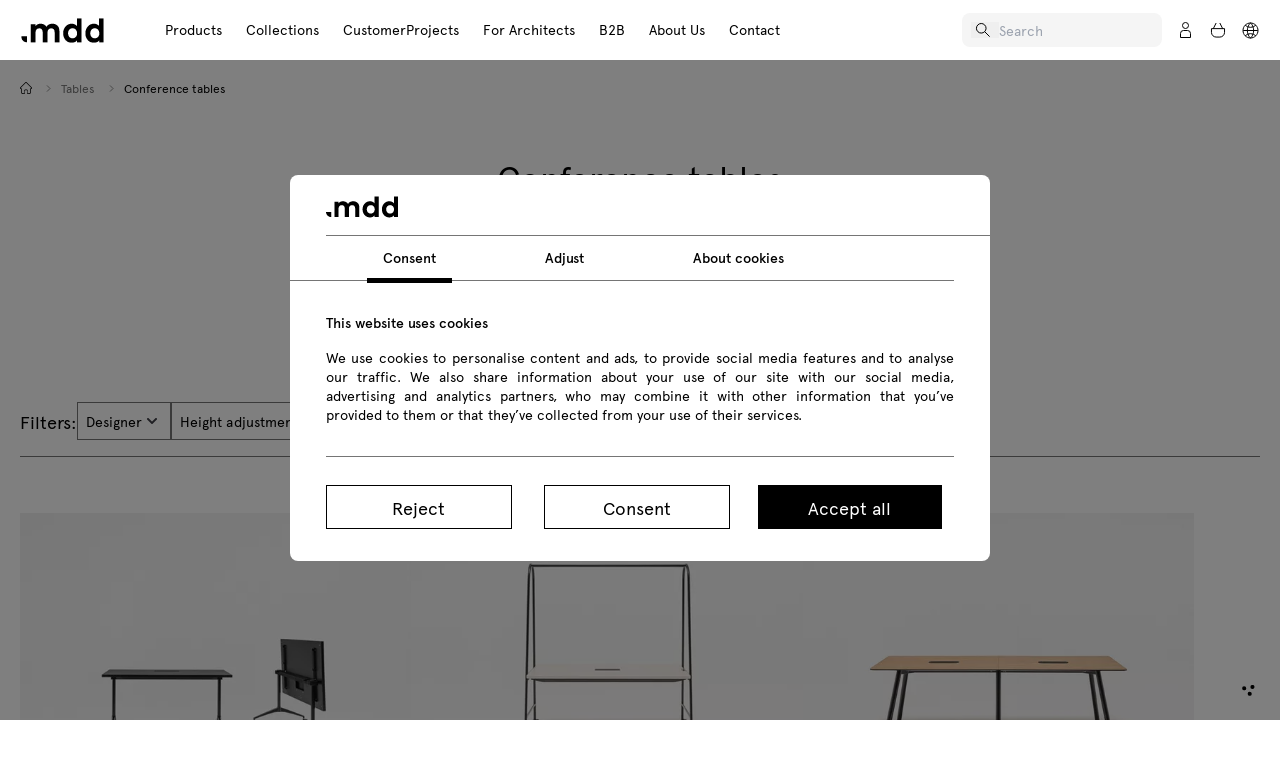

--- FILE ---
content_type: text/html; charset=UTF-8
request_url: https://mdd.eu/en/tables/conference-tables/
body_size: 81124
content:
<!DOCTYPE html>
<html lang="en">
<head>
    
    <meta charset="UTF-8">
    <meta name="viewport" content="width=device-width, initial-scale=1">

    <title>Conference Tables - Office Meeting Room Tables .mdd | .mdd</title>

                        <link rel="stylesheet" type="text/css" media="all" href="https://configurator.mdd.pl/css/category-styles.css?v=9">
            
    <link rel="stylesheet" type="text/css" media="all" href="https://configurator.mdd.pl/css/app.css?v=124">

    <link rel="preload" as="style" href="https://configurator.mdd.pl/dashboard-v1-assets/assets/_toastify-BOL-BOY2.css" /><link rel="stylesheet" href="https://configurator.mdd.pl/dashboard-v1-assets/assets/_toastify-BOL-BOY2.css" />
    
    <link rel="preload" as="style" href="https://configurator.mdd.pl/dashboard-v1-assets/assets/_footer-CXjwN0mB.css" /><link rel="stylesheet" href="https://configurator.mdd.pl/dashboard-v1-assets/assets/_footer-CXjwN0mB.css" />    <link rel="preload" as="style" href="https://configurator.mdd.pl/dashboard-v1-assets/assets/_header-BxauAZBC.css" /><link rel="stylesheet" href="https://configurator.mdd.pl/dashboard-v1-assets/assets/_header-BxauAZBC.css" />
    
    <style>
        @font-face {
            font-family: "apercu";
            src: url("https://configurator.mdd.pl/fonts/apercu-regular-pro.woff") format("woff");
            font-weight: 300;
            font-style: normal;
            font-display: swap;
        }

        @font-face {
            font-family: Apercu;
            src: url("https://configurator.mdd.pl/fonts/apercu-regular-pro.woff2") format("woff2"),
            url("https://configurator.mdd.pl/fonts/apercu-regular-pro.woff") format("woff"),
            url("https://configurator.mdd.pl/fonts/apercu-regular-pro.ttf") format("truetype");
            font-weight: 500;
            font-style: normal;
            font-display: swap;
        }

        @font-face {
            font-family: Apercu;
            src: url("https://configurator.mdd.pl/fonts/apercu-medium-pro.woff2") format("woff2"),
            url("https://configurator.mdd.pl/fonts/apercu-medium-pro.woff") format("woff"),
            url("https://configurator.mdd.pl/fonts/apercu-medium-pro.ttf") format("truetype");
            font-weight: 700;
            font-style: normal;
            font-display: swap;
        }

        html, body { font-family: apercu, sans-serif; }
    </style>

    
                
            <script defer src="https://cdn.jsdelivr.net/npm/@alpinejs/intersect@3.x.x/dist/cdn.min.js"></script>
        <script defer src="https://cdn.jsdelivr.net/npm/alpinejs@3.x.x/dist/cdn.min.js"></script>
    
    <meta name="title" content="Conference Tables - Office Meeting Room Tables .mdd | .mdd">
    <meta name="description" content="Every office needs a comfortable space for meetings and teamwork. Find a table one that best suits your needs and upgrade your conference room!">

    
    
            <link rel="canonical" href="https://mdd.eu/en/tables/conference-tables/">
    
            <meta name="robots" content="index,follow">
    
                                        <link rel="alternate" hreflang="de" href="https://mdd.eu/de/tisch/konferenztische/">
                                                <link rel="alternate" hreflang="en" href="https://mdd.eu/en/tables/conference-tables/">
                                                <link rel="alternate" hreflang="es" href="https://mdd.eu/es/mesas/mesas-de-conferencia/">
                                                <link rel="alternate" hreflang="fr" href="https://mdd.eu/fr/les-tables/tables-de-reunion/">
                                                <link rel="alternate" hreflang="en-GB" href="https://mdd.eu/gb/tables/conference-tables/">
                                                <link rel="alternate" hreflang="it" href="https://mdd.eu/it/tavoli/tavoli-da-riunione/">
                                                <link rel="alternate" hreflang="pl" href="https://mdd.pl/stoly/stoly-konferencyjne/">
                                                <link rel="alternate" hreflang="en-US" href="https://mdd.eu/us/tables/conference-tables/">
                                                                                                <link rel="alternate" hreflang="x-default" href="https://mdd.eu/en/tables/conference-tables/">
                                                                                                                                                                    
    <meta property="og:locale" content="en">
    <meta property="og:title" content="Conference Tables - Office Meeting Room Tables .mdd">
    <meta property="og:description" content="Every office needs a comfortable space for meetings and teamwork. Find a table one that best suits your needs and upgrade your conference room!">

            <meta property="og:url" content="https://mdd.eu/en/tables/conference-tables/">
    
    <meta property="og:type" content="product">
    <meta property="og:image" content="/storage/uploads/1990/vB3VFh98rTRwEuTmTTTX4rqboV6bhOLCl6GJYL61.png">
    <meta property="og:site_name" content=".mdd">

            <meta property="article:publisher" content="https://www.facebook.com/mddofficefurniture/">
    
    <meta name="twitter:card" content="summary_large_image">
            <meta name="twitter:site" content="@MDDOffice">
        <meta name="twitter:title" content="Conference Tables - Office Meeting Room Tables .mdd">
    <meta name="twitter:description" content="Every office needs a comfortable space for meetings and teamwork. Find a table one that best suits your needs and upgrade your conference room!">
    <meta name="twitter:image" content="/storage/uploads/1990/vB3VFh98rTRwEuTmTTTX4rqboV6bhOLCl6GJYL61.png">

            <link rel="icon" type="image/x-icon" href="https://mdd.pl/media/favicon/stores/6/favicon.png">
        <link rel="shortcut icon" type="image/x-icon" href="https://mdd.pl/media/favicon/stores/6/favicon.png">
    
                <meta name="google-site-verification" content="T_3m5m_yjy5sYjDP3TLEpBuMburMDsSVFptpwl1dLkI">
    </head>

<body style="overflow-x: hidden">
    <input type="hidden" name="my-global-taxes-array" id="my-global-taxes-array" value="{&quot;GB&quot;:&quot;25.0000&quot;,&quot;PL&quot;:&quot;23.0000&quot;,&quot;AD&quot;:&quot;23.0000&quot;,&quot;AE&quot;:&quot;23.0000&quot;,&quot;AF&quot;:&quot;23.0000&quot;,&quot;AG&quot;:&quot;23.0000&quot;,&quot;AI&quot;:&quot;23.0000&quot;,&quot;AL&quot;:&quot;23.0000&quot;,&quot;AM&quot;:&quot;23.0000&quot;,&quot;AN&quot;:&quot;23.0000&quot;,&quot;AO&quot;:&quot;23.0000&quot;,&quot;AQ&quot;:&quot;23.0000&quot;,&quot;AR&quot;:&quot;23.0000&quot;,&quot;AS&quot;:&quot;23.0000&quot;,&quot;AT&quot;:&quot;20.0000&quot;,&quot;AU&quot;:&quot;23.0000&quot;,&quot;AW&quot;:&quot;23.0000&quot;,&quot;AX&quot;:&quot;23.0000&quot;,&quot;AZ&quot;:&quot;23.0000&quot;,&quot;BA&quot;:&quot;23.0000&quot;,&quot;BB&quot;:&quot;23.0000&quot;,&quot;BD&quot;:&quot;23.0000&quot;,&quot;BE&quot;:&quot;21.0000&quot;,&quot;BF&quot;:&quot;23.0000&quot;,&quot;BG&quot;:&quot;20.0000&quot;,&quot;BH&quot;:&quot;23.0000&quot;,&quot;BI&quot;:&quot;23.0000&quot;,&quot;BJ&quot;:&quot;23.0000&quot;,&quot;BL&quot;:&quot;23.0000&quot;,&quot;BM&quot;:&quot;23.0000&quot;,&quot;BN&quot;:&quot;23.0000&quot;,&quot;BO&quot;:&quot;23.0000&quot;,&quot;BR&quot;:&quot;23.0000&quot;,&quot;BS&quot;:&quot;23.0000&quot;,&quot;BT&quot;:&quot;23.0000&quot;,&quot;BV&quot;:&quot;23.0000&quot;,&quot;BW&quot;:&quot;23.0000&quot;,&quot;BY&quot;:&quot;23.0000&quot;,&quot;BZ&quot;:&quot;23.0000&quot;,&quot;CA&quot;:&quot;23.0000&quot;,&quot;CC&quot;:&quot;23.0000&quot;,&quot;CD&quot;:&quot;23.0000&quot;,&quot;CF&quot;:&quot;23.0000&quot;,&quot;CG&quot;:&quot;23.0000&quot;,&quot;CH&quot;:&quot;0.0000&quot;,&quot;CI&quot;:&quot;23.0000&quot;,&quot;CK&quot;:&quot;23.0000&quot;,&quot;CL&quot;:&quot;23.0000&quot;,&quot;CM&quot;:&quot;23.0000&quot;,&quot;CN&quot;:&quot;23.0000&quot;,&quot;CO&quot;:&quot;23.0000&quot;,&quot;CR&quot;:&quot;23.0000&quot;,&quot;CU&quot;:&quot;23.0000&quot;,&quot;CV&quot;:&quot;23.0000&quot;,&quot;CX&quot;:&quot;23.0000&quot;,&quot;CY&quot;:&quot;19.0000&quot;,&quot;CZ&quot;:&quot;21.0000&quot;,&quot;DE&quot;:&quot;19.0000&quot;,&quot;DJ&quot;:&quot;23.0000&quot;,&quot;DK&quot;:&quot;25.0000&quot;,&quot;DM&quot;:&quot;23.0000&quot;,&quot;DO&quot;:&quot;23.0000&quot;,&quot;DZ&quot;:&quot;23.0000&quot;,&quot;EC&quot;:&quot;23.0000&quot;,&quot;EE&quot;:&quot;20.0000&quot;,&quot;EG&quot;:&quot;23.0000&quot;,&quot;EH&quot;:&quot;23.0000&quot;,&quot;ER&quot;:&quot;23.0000&quot;,&quot;ES&quot;:&quot;21.0000&quot;,&quot;ET&quot;:&quot;23.0000&quot;,&quot;FI&quot;:&quot;25.5000&quot;,&quot;FJ&quot;:&quot;23.0000&quot;,&quot;FK&quot;:&quot;23.0000&quot;,&quot;FM&quot;:&quot;23.0000&quot;,&quot;FO&quot;:&quot;23.0000&quot;,&quot;FR&quot;:&quot;20.0000&quot;,&quot;GA&quot;:&quot;23.0000&quot;,&quot;GD&quot;:&quot;23.0000&quot;,&quot;GE&quot;:&quot;23.0000&quot;,&quot;GF&quot;:&quot;23.0000&quot;,&quot;GG&quot;:&quot;23.0000&quot;,&quot;GH&quot;:&quot;23.0000&quot;,&quot;GI&quot;:&quot;23.0000&quot;,&quot;GL&quot;:&quot;23.0000&quot;,&quot;GM&quot;:&quot;23.0000&quot;,&quot;GN&quot;:&quot;23.0000&quot;,&quot;GP&quot;:&quot;23.0000&quot;,&quot;GQ&quot;:&quot;23.0000&quot;,&quot;GR&quot;:&quot;24.0000&quot;,&quot;GS&quot;:&quot;23.0000&quot;,&quot;GT&quot;:&quot;23.0000&quot;,&quot;GU&quot;:&quot;23.0000&quot;,&quot;GW&quot;:&quot;23.0000&quot;,&quot;GY&quot;:&quot;23.0000&quot;,&quot;HK&quot;:&quot;23.0000&quot;,&quot;HM&quot;:&quot;23.0000&quot;,&quot;HN&quot;:&quot;23.0000&quot;,&quot;HR&quot;:&quot;25.0000&quot;,&quot;HT&quot;:&quot;23.0000&quot;,&quot;HU&quot;:&quot;27.0000&quot;,&quot;ID&quot;:&quot;23.0000&quot;,&quot;IE&quot;:&quot;23.0000&quot;,&quot;IL&quot;:&quot;23.0000&quot;,&quot;IM&quot;:&quot;23.0000&quot;,&quot;IN&quot;:&quot;23.0000&quot;,&quot;IO&quot;:&quot;23.0000&quot;,&quot;IQ&quot;:&quot;23.0000&quot;,&quot;IR&quot;:&quot;23.0000&quot;,&quot;IS&quot;:&quot;23.0000&quot;,&quot;IT&quot;:&quot;22.0000&quot;,&quot;JE&quot;:&quot;23.0000&quot;,&quot;JM&quot;:&quot;23.0000&quot;,&quot;JO&quot;:&quot;23.0000&quot;,&quot;JP&quot;:&quot;23.0000&quot;,&quot;KE&quot;:&quot;23.0000&quot;,&quot;KG&quot;:&quot;23.0000&quot;,&quot;KH&quot;:&quot;23.0000&quot;,&quot;KI&quot;:&quot;23.0000&quot;,&quot;KM&quot;:&quot;23.0000&quot;,&quot;KN&quot;:&quot;23.0000&quot;,&quot;KP&quot;:&quot;23.0000&quot;,&quot;KR&quot;:&quot;23.0000&quot;,&quot;KW&quot;:&quot;23.0000&quot;,&quot;KY&quot;:&quot;23.0000&quot;,&quot;KZ&quot;:&quot;23.0000&quot;,&quot;LA&quot;:&quot;23.0000&quot;,&quot;LB&quot;:&quot;23.0000&quot;,&quot;LC&quot;:&quot;23.0000&quot;,&quot;LI&quot;:&quot;23.0000&quot;,&quot;LK&quot;:&quot;23.0000&quot;,&quot;LR&quot;:&quot;23.0000&quot;,&quot;LS&quot;:&quot;23.0000&quot;,&quot;LT&quot;:&quot;21.0000&quot;,&quot;LU&quot;:&quot;17.0000&quot;,&quot;LV&quot;:&quot;21.0000&quot;,&quot;LY&quot;:&quot;23.0000&quot;,&quot;MA&quot;:&quot;23.0000&quot;,&quot;MC&quot;:&quot;23.0000&quot;,&quot;MD&quot;:&quot;23.0000&quot;,&quot;ME&quot;:&quot;23.0000&quot;,&quot;MF&quot;:&quot;23.0000&quot;,&quot;MG&quot;:&quot;23.0000&quot;,&quot;MH&quot;:&quot;23.0000&quot;,&quot;MK&quot;:&quot;23.0000&quot;,&quot;ML&quot;:&quot;23.0000&quot;,&quot;MM&quot;:&quot;23.0000&quot;,&quot;MN&quot;:&quot;23.0000&quot;,&quot;MO&quot;:&quot;23.0000&quot;,&quot;MP&quot;:&quot;23.0000&quot;,&quot;MQ&quot;:&quot;23.0000&quot;,&quot;MR&quot;:&quot;23.0000&quot;,&quot;MS&quot;:&quot;23.0000&quot;,&quot;MT&quot;:&quot;18.0000&quot;,&quot;MU&quot;:&quot;23.0000&quot;,&quot;MV&quot;:&quot;23.0000&quot;,&quot;MW&quot;:&quot;23.0000&quot;,&quot;MX&quot;:&quot;23.0000&quot;,&quot;MY&quot;:&quot;23.0000&quot;,&quot;MZ&quot;:&quot;23.0000&quot;,&quot;NA&quot;:&quot;23.0000&quot;,&quot;NC&quot;:&quot;23.0000&quot;,&quot;NE&quot;:&quot;23.0000&quot;,&quot;NF&quot;:&quot;23.0000&quot;,&quot;NG&quot;:&quot;23.0000&quot;,&quot;NI&quot;:&quot;23.0000&quot;,&quot;NL&quot;:&quot;21.0000&quot;,&quot;NO&quot;:&quot;23.0000&quot;,&quot;NP&quot;:&quot;23.0000&quot;,&quot;NR&quot;:&quot;23.0000&quot;,&quot;NU&quot;:&quot;23.0000&quot;,&quot;NZ&quot;:&quot;23.0000&quot;,&quot;OM&quot;:&quot;23.0000&quot;,&quot;PA&quot;:&quot;23.0000&quot;,&quot;PE&quot;:&quot;23.0000&quot;,&quot;PF&quot;:&quot;23.0000&quot;,&quot;PG&quot;:&quot;23.0000&quot;,&quot;PH&quot;:&quot;23.0000&quot;,&quot;PK&quot;:&quot;23.0000&quot;,&quot;PM&quot;:&quot;23.0000&quot;,&quot;PN&quot;:&quot;23.0000&quot;,&quot;SK&quot;:&quot;20.0000&quot;,&quot;RO&quot;:&quot;19.0000&quot;,&quot;SE&quot;:&quot;25.0000&quot;,&quot;PT&quot;:&quot;23.0000&quot;,&quot;SI&quot;:&quot;22.0000&quot;,&quot;ZW&quot;:&quot;23.0000&quot;,&quot;ZM&quot;:&quot;23.0000&quot;,&quot;WF&quot;:&quot;23.0000&quot;,&quot;VN&quot;:&quot;23.0000&quot;,&quot;VA&quot;:&quot;23.0000&quot;,&quot;VU&quot;:&quot;23.0000&quot;,&quot;UZ&quot;:&quot;23.0000&quot;,&quot;VI&quot;:&quot;23.0000&quot;,&quot;UM&quot;:&quot;23.0000&quot;,&quot;UY&quot;:&quot;23.0000&quot;,&quot;UA&quot;:&quot;23.0000&quot;,&quot;UG&quot;:&quot;23.0000&quot;,&quot;TV&quot;:&quot;23.0000&quot;,&quot;TC&quot;:&quot;23.0000&quot;,&quot;TM&quot;:&quot;23.0000&quot;,&quot;TR&quot;:&quot;23.0000&quot;,&quot;TN&quot;:&quot;23.0000&quot;,&quot;TT&quot;:&quot;23.0000&quot;,&quot;TO&quot;:&quot;23.0000&quot;,&quot;TG&quot;:&quot;23.0000&quot;,&quot;TL&quot;:&quot;23.0000&quot;,&quot;TH&quot;:&quot;23.0000&quot;,&quot;TZ&quot;:&quot;23.0000&quot;,&quot;TJ&quot;:&quot;23.0000&quot;,&quot;TW&quot;:&quot;23.0000&quot;,&quot;SY&quot;:&quot;23.0000&quot;,&quot;SJ&quot;:&quot;23.0000&quot;,&quot;SR&quot;:&quot;23.0000&quot;,&quot;SD&quot;:&quot;23.0000&quot;,&quot;VC&quot;:&quot;23.0000&quot;,&quot;SH&quot;:&quot;23.0000&quot;,&quot;ZA&quot;:&quot;23.0000&quot;,&quot;SO&quot;:&quot;23.0000&quot;,&quot;SB&quot;:&quot;23.0000&quot;,&quot;SX&quot;:&quot;23.0000&quot;,&quot;SG&quot;:&quot;23.0000&quot;,&quot;SL&quot;:&quot;23.0000&quot;,&quot;SC&quot;:&quot;23.0000&quot;,&quot;RS&quot;:&quot;23.0000&quot;,&quot;SN&quot;:&quot;23.0000&quot;,&quot;SA&quot;:&quot;23.0000&quot;,&quot;ST&quot;:&quot;23.0000&quot;,&quot;SM&quot;:&quot;23.0000&quot;,&quot;WS&quot;:&quot;23.0000&quot;,&quot;RW&quot;:&quot;23.0000&quot;,&quot;RU&quot;:&quot;23.0000&quot;,&quot;RE&quot;:&quot;23.0000&quot;,&quot;QA&quot;:&quot;23.0000&quot;,&quot;VG&quot;:&quot;23.0000&quot;,&quot;BQ&quot;:&quot;23.0000&quot;,&quot;TD&quot;:&quot;23.0000&quot;,&quot;CW&quot;:&quot;23.0000&quot;,&quot;SV&quot;:&quot;23.0000&quot;,&quot;SZ&quot;:&quot;23.0000&quot;,&quot;TF&quot;:&quot;23.0000&quot;,&quot;XK&quot;:&quot;23.0000&quot;,&quot;YT&quot;:&quot;23.0000&quot;,&quot;PW&quot;:&quot;23.0000&quot;,&quot;PS&quot;:&quot;23.0000&quot;,&quot;PY&quot;:&quot;23.0000&quot;,&quot;TK&quot;:&quot;23.0000&quot;,&quot;VE&quot;:&quot;23.0000&quot;,&quot;YE&quot;:&quot;23.0000&quot;,&quot;US&quot;:&quot;0.0000&quot;}">

<div id="header-trigger"></div>

<div class="header-section">
                <div class="header-wrapper"
             style="">

                    <a href="https://mdd.eu/en/" aria-label=".mdd" class="logo">
                <svg class="fill-black" width="85" height="25" viewBox="0 0 86 26" fill="none">
  <mask id="mask0_7498_10132" style="mask-type:luminance" maskUnits="userSpaceOnUse" x="0" y="0" width="86" height="26">
    <path fill-rule="evenodd" clip-rule="evenodd" d="M86 0.13623V25.864L0 25.864V0.13623L86 0.13623Z" fill="white"/>
  </mask>
  <g mask="url(#mask0_7498_10132)">
    <path fill-rule="evenodd" clip-rule="evenodd" d="M76.5835 10.6856C75.1686 10.6856 74.0255 11.1834 73.1538 12.1801C72.2825 13.1762 71.8466 14.4169 71.8466 15.9017C71.8466 17.3859 72.2825 18.6267 73.1538 19.6228C74.0255 20.6189 75.1686 21.1172 76.5835 21.1172C77.9861 21.1172 79.1257 20.6255 80.0033 19.6421C80.8815 18.6587 81.3204 17.4125 81.3204 15.9017C81.3204 14.391 80.8815 13.1436 80.0033 12.1602C79.1257 11.1767 77.9861 10.6856 76.5835 10.6856ZM75.6742 5.93828C77.9223 5.93828 79.7221 6.76585 81.0743 8.41918V0.13623L86.0004 0.13623V25.3759H81.1692V23.2852C79.817 25.005 77.9861 25.8646 75.6742 25.8646C73.1356 25.8646 71.0194 24.9138 69.3268 23.0122C67.6342 21.1106 66.7881 18.7408 66.7881 15.9017C66.7881 13.0626 67.6342 10.6923 69.3268 8.79068C71.0194 6.88968 73.1356 5.93828 75.6742 5.93828ZM-0.000167847 19.0658C-0.000167847 22.5513 2.74001 25.3759 6.11996 25.3759V19.0658L-0.000167847 19.0658ZM53.4681 10.6856C52.0538 10.6856 50.9107 11.1834 50.0389 12.1801C49.1671 13.1762 48.7312 14.4169 48.7312 15.9017C48.7312 17.3859 49.1671 18.6267 50.0389 19.6228C50.9107 20.6189 52.0538 21.1172 53.4681 21.1172C54.8707 21.1172 56.0103 20.6255 56.8885 19.6421C57.7661 18.6587 58.205 17.4125 58.205 15.9017C58.205 14.391 57.7661 13.1436 56.8885 12.1602C56.0103 11.1767 54.8707 10.6856 53.4681 10.6856ZM52.5594 5.93828C54.8074 5.93828 56.6073 6.76585 57.9589 8.41918V0.13623L62.885 0.13623V25.3759H58.0538V23.2852C56.7016 25.005 54.8707 25.8646 52.5594 25.8646C50.0202 25.8646 47.904 24.9138 46.212 23.0122C44.5187 21.1106 43.6727 18.7408 43.6727 15.9017C43.6727 13.0626 44.5187 10.6923 46.212 8.79068C47.904 6.88968 50.0202 5.93828 52.5594 5.93828ZM32.5321 5.93828C34.6917 5.93828 36.4382 6.61967 37.7705 7.98002C39.1028 9.34098 39.7701 11.1224 39.7701 13.3224V25.3759H34.8435V14.9636C34.8435 13.596 34.5312 12.548 33.9055 11.8189C33.2803 11.0891 32.3991 10.7243 31.2625 10.7243C30.1382 10.7243 29.2096 11.0928 28.4772 11.8285C27.7443 12.5637 27.3781 13.622 27.3781 15.0023V25.3759H22.4327V14.9636C22.4327 13.596 22.1233 12.548 21.5047 11.8189C20.886 11.0891 20.0013 10.7243 18.8518 10.7243C17.7275 10.7243 16.7988 11.0928 16.0665 11.8285C15.3341 12.5637 14.968 13.622 14.968 15.0023V25.3759H10.0231V6.4463H14.835V8.67349C16.0225 6.84982 17.8224 5.93828 20.235 5.93828C21.5615 5.93828 22.7485 6.22159 23.7972 6.7882C24.8454 7.35482 25.6791 8.15279 26.2983 9.18151C27.5615 7.01956 29.6396 5.93828 32.5321 5.93828Z" fill="black"/>
  </g>
</svg>            </a>
        
        <nav class="header-group" role="navigation" aria-label="Main menu">

            <div class="header-items">
                <ul class="item-wrapper">
                                                <li class="item-group">
                                <a href="/en/products/" class="head-item">
                                    Products

                                                                            <svg class="arrow fill-black" width="14" height="14" viewBox="0 0 9 15" fill="none" xmlns="http://www.w3.org/2000/svg">
    <path d="M0.5 0.5L7.5 7.5L0.499999 14.5" stroke="black"/>
</svg>                                                                    </a>

                                                                    <div class="header-container-wrapper">

                                        <div class="menu-tools-nav">
                                            <div class="back-menu">
                                                <svg xmlns="http://www.w3.org/2000/svg" width="9" height="16" viewBox="0 0 9 16" fill="none">
                                                    <path d="M8.5 15L1.5 8L8.5 1" stroke="black" stroke-linecap="round"/>
                                                </svg>

                                                <span class="title">Products</span>
                                            </div>

                                            <div class="close-menu">
                                                <svg xmlns="http://www.w3.org/2000/svg" width="20" height="20" viewBox="0 0 20 20" fill="none">
                                                    <path d="M2.92878 2.92913L17.0709 17.0713" stroke="black" stroke-linecap="round"/>
                                                    <path d="M17.0711 2.92903L2.92892 17.0712" stroke="black" stroke-linecap="round"/>
                                                </svg>
                                            </div>
                                        </div>

                                        <div class="header-container">
                                            <div class="category-container">
                                                <div class="header-title">
                                                    <p class="title">Categories</p>
                                                </div>
                                                <div id="dynamic-category" class="category-items">
                                                    
                                                        <div class="category-item">
                                                            <a class="link" href="/en/new-products/">

                                                                
                                                                                                                                    <svg class="fill-black" sizeW="24" sizeH="24" width="24" height="24" viewBox="0 0 25 24" fill="none" xmlns="http://www.w3.org/2000/svg">
    <mask id="mask0_8521_4122" style="mask-type:luminance" maskUnits="userSpaceOnUse" x="0" y="0" width="25" height="24">
        <path d="M24.5 0H0.5V24H24.5V0Z" fill="white"/>
      </mask>
      <g mask="url(#mask0_8521_4122)">
        <path d="M12.4946 2.01364L14.8657 0.651367L16.4896 2.86506L19.1994 2.5946L19.7872 5.26906L22.3676 6.1305L21.8197 8.825L23.8321 10.6681L22.248 12.8918L23.3439 15.406L20.9927 16.7983L20.9728 19.5328L18.263 19.8434L17.1372 22.3375L14.537 21.5061L12.4946 23.3292L10.4622 21.5061L7.86196 22.3375L6.73619 19.8434L4.02635 19.5328L4.00642 16.7983L1.65524 15.406L2.75113 12.8918L1.16707 10.6681L3.17952 8.825L2.63158 6.1305L5.2119 5.26906L5.7997 2.5946L8.50953 2.86506L10.1334 0.651367L12.4946 2.01364Z" fill="#0057B8" stroke="#0057B8" stroke-width="0.923077" stroke-miterlimit="10"/>
        <path d="M15.6821 18.711V15.4756" stroke="white" stroke-width="0.923077" stroke-miterlimit="10"/>
        <path d="M9.20703 18.7112V15.5459" stroke="white" stroke-width="0.923077" stroke-miterlimit="10"/>
        <path d="M16.4196 12.7612L17.4557 7.79292C17.6351 6.92146 16.9775 6.1001 16.0909 6.1001H8.89781C8.01114 6.1001 7.3536 6.92146 7.53293 7.7829L8.579 12.8013" stroke="white" stroke-width="0.923077" stroke-miterlimit="10"/>
        <path d="M16.071 15.5561H8.92782C8.1607 15.5561 7.53305 14.925 7.53305 14.1538C7.53305 13.3825 8.1607 12.7515 8.92782 12.7515H16.071C16.8382 12.7515 17.4658 13.3825 17.4658 14.1538C17.4658 14.925 16.8382 15.5561 16.071 15.5561Z" stroke="white" stroke-width="0.923077" stroke-miterlimit="10"/>
        <path d="M15.6828 12.7612V12.4106C15.6828 11.499 14.9455 10.7578 14.039 10.7578H10.8508C9.94427 10.7578 9.20703 11.499 9.20703 12.4106V12.7612" stroke="white" stroke-width="0.923077" stroke-miterlimit="10"/>
      </g>
</svg>                                                                                                                                New products

                                                                <svg class="arrow fill-black" width="14" height="14" viewBox="0 0 9 15" fill="none" xmlns="http://www.w3.org/2000/svg">
    <path d="M0.5 0.5L7.5 7.5L0.499999 14.5" stroke="black"/>
</svg>                                                            </a>

                                                                
                                                        </div>
                                                    
                                                        <div class="category-item">
                                                            <a class="link" href="/en/outdoor/">

                                                                
                                                                                                                                    <svg class="fill-black" sizeW="24" sizeH="24" width="24" height="24" viewBox="0 0 22 24" fill="none" xmlns="http://www.w3.org/2000/svg">
    <path d="M15.18 8.364C16.5519 8.364 17.664 7.25187 17.664 5.88C17.664 4.50812 16.5519 3.396 15.18 3.396C13.8081 3.396 12.696 4.50812 12.696 5.88C12.696 7.25187 13.8081 8.364 15.18 8.364Z" stroke="#1D1D1B" stroke-miterlimit="10"/>
    <path d="M15.235 9.81388V11.7549M12.437 8.69988L11.065 10.0729M11.246 5.93488H9.30501M12.36 3.13688L10.987 1.76388M15.126 1.94588V0.00488281M17.924 3.05988L19.297 1.68688M19.115 5.82588H21.056M18.001 8.62388L19.373 9.99588" stroke="#1D1D1B" stroke-miterlimit="10"/>
    <path d="M15.216 23.4981H13.213M15.216 15.1841V23.4571" stroke="#1D1D1B" stroke-miterlimit="10"/>
    <path d="M1.954 13.7069V17.1199M8.866 13.5319V17.2319M1.954 17.3889V24.0239M8.866 17.3389V24.0239M1.46 11.7559H9.288C9.307 11.7559 9.322 11.7709 9.322 11.7889V13.9539C9.32174 13.9627 9.31805 13.9711 9.3117 13.9773C9.30535 13.9834 9.29685 13.9869 9.288 13.9869H1.46C1.45159 13.9866 1.4436 13.9832 1.43765 13.9772C1.4317 13.9713 1.42825 13.9633 1.428 13.9549V11.7889C1.428 11.7699 1.442 11.7559 1.46 11.7559ZM1.459 17.3399H9.288C9.307 17.3399 9.322 17.3539 9.322 17.3729V17.4049C9.322 17.4139 9.31842 17.4225 9.31204 17.4289C9.30567 17.4353 9.29702 17.4389 9.288 17.4389H1.458C1.44969 17.4386 1.4418 17.4351 1.43602 17.4291C1.43023 17.4232 1.427 17.4152 1.427 17.4069V17.3709C1.427 17.3539 1.441 17.3399 1.459 17.3399Z" stroke="black" stroke-miterlimit="10"/>
    <path d="M15.367 14.939H11.535M17.218 23.498H15.216M19.013 14.939H15.18" stroke="#1D1D1B" stroke-miterlimit="10"/>
</svg>                                                                                                                                Outdoor

                                                                <svg class="arrow fill-black" width="14" height="14" viewBox="0 0 9 15" fill="none" xmlns="http://www.w3.org/2000/svg">
    <path d="M0.5 0.5L7.5 7.5L0.499999 14.5" stroke="black"/>
</svg>                                                            </a>

                                                                                                                                    
                                                                    <div class="subcategory-items  ">
                                                                        <div class="menu-tools-nav">
                                                                            <div class="back-menu">
                                                                                <svg xmlns="http://www.w3.org/2000/svg" width="9" height="16" viewBox="0 0 9 16" fill="none">
                                                                                    <path d="M8.5 15L1.5 8L8.5 1" stroke="black" stroke-linecap="round"/>
                                                                                </svg>

                                                                                <span class="title">Outdoor</span>
                                                                            </div>

                                                                            <div class="close-menu">
                                                                                <svg xmlns="http://www.w3.org/2000/svg" width="20" height="20" viewBox="0 0 20 20" fill="none">
                                                                                    <path d="M2.92878 2.92913L17.0709 17.0713" stroke="black" stroke-linecap="round"/>
                                                                                    <path d="M17.0711 2.92903L2.92892 17.0712" stroke="black" stroke-linecap="round"/>
                                                                                </svg>
                                                                            </div>
                                                                        </div>

                                                                                                                                                    
                                                                                                                                                            <a class="link hidden-desktop" href="/en/outdoor/">
                                                                                    All
                                                                                </a>
                                                                                                                                                                                                                                
                                                                            

                                                                                    <a class="link" href="/en/outdoor/seating/">Outdoor seating</a>
                                                                                    

                                                                                                                                                                                                                                
                                                                            

                                                                                    <a class="link" href="/en/outdoor/tables/">Outdoor tables</a>
                                                                                    

                                                                                                                                                                                                                        </div>
                                                                
                                                        </div>
                                                    
                                                        <div class="category-item">
                                                            <a class="link" href="/en/seating/">

                                                                
                                                                                                                                    <svg class="fill-black" sizeW="24" sizeH="24" width="24" height="24" viewBox="0 0 19 18" fill="none" xmlns="http://www.w3.org/2000/svg">
    <path d="M6.36004 7.35975C6.36004 5.04975 5.75678 2.87975 4.68872 0.989746" stroke="black" stroke-miterlimit="10"/>
    <path d="M13.0849 11.11H5.9744C3.24491 11.11 1 8.93 1 6.24C1 3.1 3.61082 0.5 6.79523 0.5H12.274C15.4584 0.5 18 3.1 18 6.24C18 8.93 15.8144 11.11 13.0849 11.11Z" stroke="black" stroke-miterlimit="10"/>
    <path d="M14.2322 17.9997V13.8097C14.2322 12.8797 14.5093 11.9697 15.0238 11.1897L15.5285 10.4297" stroke="black" stroke-miterlimit="10"/>
    <path d="M16.1308 10.0596C15.3199 8.62965 13.7672 7.38965 11.9871 7.38965H7.08192C5.30182 7.38965 3.74917 8.62965 2.93823 10.0596" stroke="black" stroke-miterlimit="10"/>
    <path d="M4.76874 17.9997V13.8397C4.76874 12.9097 4.49167 11.9997 3.9771 11.2197L3.45264 10.4297" stroke="black" stroke-miterlimit="10"/>
    <path d="M12.6399 7.35975C12.6399 5.04975 13.2431 2.87975 14.3112 0.989746" stroke="black" stroke-miterlimit="10"/>
</svg>                                                                                                                                Seating

                                                                <svg class="arrow fill-black" width="14" height="14" viewBox="0 0 9 15" fill="none" xmlns="http://www.w3.org/2000/svg">
    <path d="M0.5 0.5L7.5 7.5L0.499999 14.5" stroke="black"/>
</svg>                                                            </a>

                                                                                                                                    
                                                                    <div class="subcategory-items subcategory-grid ">
                                                                        <div class="menu-tools-nav">
                                                                            <div class="back-menu">
                                                                                <svg xmlns="http://www.w3.org/2000/svg" width="9" height="16" viewBox="0 0 9 16" fill="none">
                                                                                    <path d="M8.5 15L1.5 8L8.5 1" stroke="black" stroke-linecap="round"/>
                                                                                </svg>

                                                                                <span class="title">Seating</span>
                                                                            </div>

                                                                            <div class="close-menu">
                                                                                <svg xmlns="http://www.w3.org/2000/svg" width="20" height="20" viewBox="0 0 20 20" fill="none">
                                                                                    <path d="M2.92878 2.92913L17.0709 17.0713" stroke="black" stroke-linecap="round"/>
                                                                                    <path d="M17.0711 2.92903L2.92892 17.0712" stroke="black" stroke-linecap="round"/>
                                                                                </svg>
                                                                            </div>
                                                                        </div>

                                                                                                                                                    
                                                                                                                                                            <a class="link hidden-desktop" href="/en/seating/">
                                                                                    All
                                                                                </a>
                                                                                                                                                                                                                                
                                                                            

                                                                                    <a class="link" href="/en/seating/office-chairs/">Office chairs</a>
                                                                                    

                                                                                                                                                                                                                                
                                                                            

                                                                                    <a class="link" href="/en/seating/meeting-chairs/">Meeting chairs</a>
                                                                                    

                                                                                                                                                                                                                                
                                                                            

                                                                                    <a class="link" href="/en/seating/high-stools/">High stools</a>
                                                                                    

                                                                                                                                                                                                                                
                                                                            

                                                                                    <a class="link" href="/en/seating/kitchen-chairs/">Kitchen and dining chairs</a>
                                                                                    

                                                                                                                                                                                                                                
                                                                            

                                                                                    <a class="link" href="/en/seating/stackable-chairs/">Stackable chairs</a>
                                                                                    

                                                                                                                                                                                                                                
                                                                            

                                                                                    <a class="link" href="/en/seating/sofas/">Sofas</a>
                                                                                    

                                                                                                                                                                                                                                
                                                                            

                                                                                    <a class="link" href="/en/seating/armchairs/">Armchairs</a>
                                                                                    

                                                                                                                                                                                                                                
                                                                            

                                                                                    <a class="link" href="/en/seating/poufs/">Poufs</a>
                                                                                    

                                                                                                                                                                                                                                
                                                                            

                                                                                    <a class="link" href="/en/seating/lounge/">Lounge</a>
                                                                                    

                                                                                                                                                                                                                                
                                                                            

                                                                                    <a class="link" href="/en/seating/benches/">Benches</a>
                                                                                    

                                                                                                                                                                                                                                
                                                                            

                                                                                    <a class="link" href="/en/seating/footrests/">Footrests</a>
                                                                                    

                                                                                                                                                                                                                                
                                                                            

                                                                                    <a class="link" href="/en/seating/accessories-for-seating/">Accessories for seating</a>
                                                                                    

                                                                                                                                                                                                                        </div>
                                                                
                                                        </div>
                                                    
                                                        <div class="category-item">
                                                            <a class="link" href="/en/receptions/">

                                                                
                                                                                                                                    <svg class="fill-black" sizeW="24" sizeH="24" width="24" height="24" viewBox="0 0 23 14" fill="none" xmlns="http://www.w3.org/2000/svg">
    <path d="M0 1H23" stroke="black" stroke-miterlimit="10"/>
    <path d="M2.39583 1V13H20.6042V1" stroke="black" stroke-miterlimit="10"/>
    <path d="M6.22917 13V1" stroke="black" stroke-miterlimit="10"/>
    <path d="M16.7708 13V1" stroke="black" stroke-miterlimit="10"/>
</svg>                                                                                                                                Receptions

                                                                <svg class="arrow fill-black" width="14" height="14" viewBox="0 0 9 15" fill="none" xmlns="http://www.w3.org/2000/svg">
    <path d="M0.5 0.5L7.5 7.5L0.499999 14.5" stroke="black"/>
</svg>                                                            </a>

                                                                                                                                    
                                                                    <div class="subcategory-items  ">
                                                                        <div class="menu-tools-nav">
                                                                            <div class="back-menu">
                                                                                <svg xmlns="http://www.w3.org/2000/svg" width="9" height="16" viewBox="0 0 9 16" fill="none">
                                                                                    <path d="M8.5 15L1.5 8L8.5 1" stroke="black" stroke-linecap="round"/>
                                                                                </svg>

                                                                                <span class="title">Receptions</span>
                                                                            </div>

                                                                            <div class="close-menu">
                                                                                <svg xmlns="http://www.w3.org/2000/svg" width="20" height="20" viewBox="0 0 20 20" fill="none">
                                                                                    <path d="M2.92878 2.92913L17.0709 17.0713" stroke="black" stroke-linecap="round"/>
                                                                                    <path d="M17.0711 2.92903L2.92892 17.0712" stroke="black" stroke-linecap="round"/>
                                                                                </svg>
                                                                            </div>
                                                                        </div>

                                                                                                                                                    
                                                                                                                                                            <a class="link hidden-desktop" href="/en/receptions/">
                                                                                    All
                                                                                </a>
                                                                                                                                                                                                                                
                                                                            

                                                                                    <a class="link" href="/en/receptions/reception-desks/">Reception desks</a>
                                                                                    

                                                                                                                                                                                                                                
                                                                            

                                                                                    <a class="link" href="/en/receptions/accessories-for-reception-desks/">Accessories for reception desks</a>
                                                                                    

                                                                                                                                                                                                                        </div>
                                                                
                                                        </div>
                                                    
                                                        <div class="category-item">
                                                            <a class="link" href="/en/desks/">

                                                                
                                                                                                                                    <svg class="fill-black" sizeW="24" sizeH="24" width="24" height="24" viewBox="0 0 25 19" fill="none" xmlns="http://www.w3.org/2000/svg">
    <path d="M1 4H24V3C24 1.9 23.1 1 22 1H3C1.9 1 1 1.9 1 3V4Z" stroke="black" stroke-miterlimit="10"/>
    <path d="M24 4V18.43V18.5" stroke="black" stroke-miterlimit="10"/>
    <path d="M9 4V17.93V18H1V17.93V4" stroke="black" stroke-miterlimit="10"/>
    <path d="M1 11H9" stroke="black" stroke-miterlimit="10"/>
</svg>                                                                                                                                Desks

                                                                <svg class="arrow fill-black" width="14" height="14" viewBox="0 0 9 15" fill="none" xmlns="http://www.w3.org/2000/svg">
    <path d="M0.5 0.5L7.5 7.5L0.499999 14.5" stroke="black"/>
</svg>                                                            </a>

                                                                                                                                    
                                                                    <div class="subcategory-items subcategory-grid ">
                                                                        <div class="menu-tools-nav">
                                                                            <div class="back-menu">
                                                                                <svg xmlns="http://www.w3.org/2000/svg" width="9" height="16" viewBox="0 0 9 16" fill="none">
                                                                                    <path d="M8.5 15L1.5 8L8.5 1" stroke="black" stroke-linecap="round"/>
                                                                                </svg>

                                                                                <span class="title">Desks</span>
                                                                            </div>

                                                                            <div class="close-menu">
                                                                                <svg xmlns="http://www.w3.org/2000/svg" width="20" height="20" viewBox="0 0 20 20" fill="none">
                                                                                    <path d="M2.92878 2.92913L17.0709 17.0713" stroke="black" stroke-linecap="round"/>
                                                                                    <path d="M17.0711 2.92903L2.92892 17.0712" stroke="black" stroke-linecap="round"/>
                                                                                </svg>
                                                                            </div>
                                                                        </div>

                                                                                                                                                    
                                                                                                                                                            <a class="link hidden-desktop" href="/en/desks/">
                                                                                    All
                                                                                </a>
                                                                                                                                                                                                                                
                                                                            

                                                                                    <a class="link" href="/en/desks/height-adjustable-desks/">Height adjustable Desks</a>
                                                                                    

                                                                                                                                                                                                                                
                                                                            

                                                                                    <a class="link" href="/en/desks/one-station-desks/">One-station desks</a>
                                                                                    

                                                                                                                                                                                                                                
                                                                            

                                                                                    <a class="link" href="/en/desks/bench-desks/">Bench desks</a>
                                                                                    

                                                                                                                                                                                                                                
                                                                            

                                                                                    <a class="link" href="/en/desks/desks-with-storage/">Desks with storage</a>
                                                                                    

                                                                                                                                                                                                                                
                                                                            

                                                                                    <a class="link" href="/en/desks/desk-systems/">Desk systems</a>
                                                                                    

                                                                                                                                                                                                                                
                                                                            

                                                                                    <a class="link" href="/en/desks/executive-desk/">Executive desk</a>
                                                                                    

                                                                                                                                                                                                                                
                                                                            

                                                                                    <a class="link" href="/en/desks/accessories-for-desks/">Accessories for desks</a>
                                                                                    

                                                                                                                                                                                                                        </div>
                                                                
                                                        </div>
                                                    
                                                        <div class="category-item">
                                                            <a class="link" href="/en/cabinets-and-pedestals/">

                                                                
                                                                                                                                    <svg class="fill-black" sizeW="24" sizeH="24" width="24" height="24" viewBox="0 0 25 18" fill="none" xmlns="http://www.w3.org/2000/svg">
    <path d="M12.5 17.5V0.5" stroke="black" stroke-miterlimit="10"/>
    <path d="M1 17.5V2.5C1 1.4 1.9 0.5 3 0.5H22C23.1 0.5 24 1.4 24 2.5V17.5H1Z" stroke="black" stroke-miterlimit="10"/>
    <path d="M1 9H24" stroke="black" stroke-miterlimit="10"/>
    <path d="M4.25 3.5H9.25" stroke="black" stroke-miterlimit="10"/>
    <path d="M4.25 12H9.25" stroke="black" stroke-miterlimit="10"/>
    <path d="M15.75 3.5H20.75" stroke="black" stroke-miterlimit="10"/>
    <path d="M15.75 12H20.75" stroke="black" stroke-miterlimit="10"/>
</svg>                                                                                                                                Storage

                                                                <svg class="arrow fill-black" width="14" height="14" viewBox="0 0 9 15" fill="none" xmlns="http://www.w3.org/2000/svg">
    <path d="M0.5 0.5L7.5 7.5L0.499999 14.5" stroke="black"/>
</svg>                                                            </a>

                                                                                                                                    
                                                                    <div class="subcategory-items subcategory-grid ">
                                                                        <div class="menu-tools-nav">
                                                                            <div class="back-menu">
                                                                                <svg xmlns="http://www.w3.org/2000/svg" width="9" height="16" viewBox="0 0 9 16" fill="none">
                                                                                    <path d="M8.5 15L1.5 8L8.5 1" stroke="black" stroke-linecap="round"/>
                                                                                </svg>

                                                                                <span class="title">Storage</span>
                                                                            </div>

                                                                            <div class="close-menu">
                                                                                <svg xmlns="http://www.w3.org/2000/svg" width="20" height="20" viewBox="0 0 20 20" fill="none">
                                                                                    <path d="M2.92878 2.92913L17.0709 17.0713" stroke="black" stroke-linecap="round"/>
                                                                                    <path d="M17.0711 2.92903L2.92892 17.0712" stroke="black" stroke-linecap="round"/>
                                                                                </svg>
                                                                            </div>
                                                                        </div>

                                                                                                                                                    
                                                                                                                                                            <a class="link hidden-desktop" href="/en/cabinets-and-pedestals/">
                                                                                    All
                                                                                </a>
                                                                                                                                                                                                                                
                                                                            

                                                                                    <a class="link" href="/en/cabinets-and-pedestals/pedestals/">Pedestals</a>
                                                                                    

                                                                                                                                                                                                                                
                                                                            

                                                                                    <a class="link" href="/en/cabinets-and-pedestals/cabinets/">Cabinets</a>
                                                                                    

                                                                                                                                                                                                                                
                                                                            

                                                                                    <a class="link" href="/en/cabinets-and-pedestals/storage-cabinets/">Storage cabinets</a>
                                                                                    

                                                                                                                                                                                                                                
                                                                            

                                                                                    <a class="link" href="/en/cabinets-and-pedestals/bookcases/">Bookcases</a>
                                                                                    

                                                                                                                                                                                                                                
                                                                            

                                                                                    <a class="link" href="/en/cabinets-and-pedestals/wardrobes/">Wardrobes</a>
                                                                                    

                                                                                                                                                                                                                                
                                                                            

                                                                                    <a class="link" href="/en/cabinets-and-pedestals/glass-door-cabinets/">Glass-door cabinets</a>
                                                                                    

                                                                                                                                                                                                                                
                                                                            

                                                                                    <a class="link" href="/en/cabinets-and-pedestals/executive-cabinets/">Executive cabinets</a>
                                                                                    

                                                                                                                                                                                                                                
                                                                            

                                                                                    <a class="link" href="/en/cabinets-and-pedestals/coat-racks/">Coat racks</a>
                                                                                    

                                                                                                                                                                                                                                
                                                                            

                                                                                    <a class="link" href="/en/cabinets-and-pedestals/plant-pots/">Plant pots</a>
                                                                                    

                                                                                                                                                                                                                                
                                                                            

                                                                                    <a class="link" href="/en/cabinets-and-pedestals/accessories-for-storage/">Accessories for storage</a>
                                                                                    

                                                                                                                                                                                                                        </div>
                                                                
                                                        </div>
                                                    
                                                        <div class="category-item">
                                                            <a class="link" href="/en/acoustics/">

                                                                
                                                                                                                                    <svg class="fill-black" sizeW="24" sizeH="24" width="24" height="24" xmlns="http://www.w3.org/2000/svg" width="24" height="24" stroke="black" viewBox="0 0 24 24" fill="none" class="w-6 h-6" role="img">
  <path d="M0.5 20.5V5.5C0.5 4.4 1.4 3.5 2.5 3.5H21.5C22.6 3.5 23.5 4.4 23.5 5.5V20.5H0.5Z" stroke-miterlimit="10"></path>
  <path d="M6.5 3.5V20.5" stroke-miterlimit="10"></path>
  <path d="M17.5 3.5V20.5" stroke-miterlimit="10"></path>
  <path d="M6.5 12H0.5" stroke-miterlimit="10"></path>
  <path d="M15.35 15H8.5" stroke-miterlimit="10"></path>
  <path d="M23.3501 12H17.3501" stroke-miterlimit="10"></path>
  <path d="M11.9199 20.5V15" stroke-miterlimit="10"></path>
</svg>                                                                                                                                Acoustics

                                                                <svg class="arrow fill-black" width="14" height="14" viewBox="0 0 9 15" fill="none" xmlns="http://www.w3.org/2000/svg">
    <path d="M0.5 0.5L7.5 7.5L0.499999 14.5" stroke="black"/>
</svg>                                                            </a>

                                                                                                                                    
                                                                    <div class="subcategory-items subcategory-grid ">
                                                                        <div class="menu-tools-nav">
                                                                            <div class="back-menu">
                                                                                <svg xmlns="http://www.w3.org/2000/svg" width="9" height="16" viewBox="0 0 9 16" fill="none">
                                                                                    <path d="M8.5 15L1.5 8L8.5 1" stroke="black" stroke-linecap="round"/>
                                                                                </svg>

                                                                                <span class="title">Acoustics</span>
                                                                            </div>

                                                                            <div class="close-menu">
                                                                                <svg xmlns="http://www.w3.org/2000/svg" width="20" height="20" viewBox="0 0 20 20" fill="none">
                                                                                    <path d="M2.92878 2.92913L17.0709 17.0713" stroke="black" stroke-linecap="round"/>
                                                                                    <path d="M17.0711 2.92903L2.92892 17.0712" stroke="black" stroke-linecap="round"/>
                                                                                </svg>
                                                                            </div>
                                                                        </div>

                                                                                                                                                    
                                                                                                                                                            <a class="link hidden-desktop" href="/en/acoustics/">
                                                                                    All
                                                                                </a>
                                                                                                                                                                                                                                
                                                                            

                                                                                    <a class="link" href="/en/acoustics/acoustic-pods/">Booths</a>
                                                                                    

                                                                                                                                                                                                                                
                                                                            

                                                                                    <a class="link" href="/en/acoustics/freestanding-screens/">Freestanding screens </a>
                                                                                    

                                                                                                                                                                                                                                
                                                                            

                                                                                    <a class="link" href="/en/acoustics/wall-panels/">Acoustic wall and ceiling panels</a>
                                                                                    

                                                                                                                                                                                                                                
                                                                            

                                                                                    <a class="link" href="/en/acoustics/desk-panels/">Desk screens</a>
                                                                                    

                                                                                                                                                                                                                                
                                                                            

                                                                                    <a class="link" href="/en/acoustics/meeting-cubicles/">Meeting cubicles</a>
                                                                                    

                                                                                                                                                                                                                                
                                                                            

                                                                                    <a class="link" href="/en/acoustics/accessories-for-acoustics/">Accessories for acoustics</a>
                                                                                    

                                                                                                                                                                                                                        </div>
                                                                
                                                        </div>
                                                    
                                                        <div class="category-item">
                                                            <a class="link" href="/en/tables/">

                                                                
                                                                                                                                    <svg class="fill-black" sizeW="24" sizeH="24" width="24" height="24" viewBox="0 0 25 18" fill="none" xmlns="http://www.w3.org/2000/svg">
    <path d="M1 3.5H24V2.5C24 1.4 23.1 0.5 22 0.5H3C1.9 0.5 1 1.4 1 2.5V3.5Z" stroke="black" stroke-miterlimit="10"/>
    <path d="M4 3.5V17.93V18" stroke="black" stroke-miterlimit="10"/>
    <path d="M21 3.5V17.93V18" stroke="black" stroke-miterlimit="10"/>
</svg>                                                                                                                                Tables

                                                                <svg class="arrow fill-black" width="14" height="14" viewBox="0 0 9 15" fill="none" xmlns="http://www.w3.org/2000/svg">
    <path d="M0.5 0.5L7.5 7.5L0.499999 14.5" stroke="black"/>
</svg>                                                            </a>

                                                                                                                                    
                                                                    <div class="subcategory-items subcategory-grid ">
                                                                        <div class="menu-tools-nav">
                                                                            <div class="back-menu">
                                                                                <svg xmlns="http://www.w3.org/2000/svg" width="9" height="16" viewBox="0 0 9 16" fill="none">
                                                                                    <path d="M8.5 15L1.5 8L8.5 1" stroke="black" stroke-linecap="round"/>
                                                                                </svg>

                                                                                <span class="title">Tables</span>
                                                                            </div>

                                                                            <div class="close-menu">
                                                                                <svg xmlns="http://www.w3.org/2000/svg" width="20" height="20" viewBox="0 0 20 20" fill="none">
                                                                                    <path d="M2.92878 2.92913L17.0709 17.0713" stroke="black" stroke-linecap="round"/>
                                                                                    <path d="M17.0711 2.92903L2.92892 17.0712" stroke="black" stroke-linecap="round"/>
                                                                                </svg>
                                                                            </div>
                                                                        </div>

                                                                                                                                                    
                                                                                                                                                            <a class="link hidden-desktop" href="/en/tables/">
                                                                                    All
                                                                                </a>
                                                                                                                                                                                                                                
                                                                            

                                                                                    <a class="link" href="/en/tables/dining-tables/">Dining tables</a>
                                                                                    

                                                                                                                                                                                                                                
                                                                            

                                                                                    <a class="link" href="/en/tables/coffee-tables/">Coffee tables</a>
                                                                                    

                                                                                                                                                                                                                                
                                                                            

                                                                                    <a class="link" href="/en/tables/cafe-tables/">Café tables</a>
                                                                                    

                                                                                                                                                                                                                                
                                                                            

                                                                                    <a class="link" href="/en/tables/high-tables/">High tables</a>
                                                                                    

                                                                                                                                                                                                                                
                                                                            

                                                                                    <a class="link" href="/en/tables/executive-tables/">Executive tables</a>
                                                                                    

                                                                                                                                                                                                                                
                                                                            

                                                                                    <a class="link" href="/en/tables/folding-tables/">Folding tables</a>
                                                                                    

                                                                                                                                                                                                                                
                                                                            

                                                                                    <a class="link" href="/en/tables/conference-tables/">Conference tables</a>
                                                                                    

                                                                                                                                                                                                                                
                                                                            

                                                                                    <a class="link" href="/en/tables/extendable-tables/">Extendable tables</a>
                                                                                    

                                                                                                                                                                                                                                
                                                                            

                                                                                    <a class="link" href="/en/tables/multimedia-station/">Multimedia station</a>
                                                                                    

                                                                                                                                                                                                                                
                                                                            

                                                                                    <a class="link" href="/en/tables/accessories-for-tables/">Accessories for tables</a>
                                                                                    

                                                                                                                                                                                                                        </div>
                                                                
                                                        </div>
                                                    
                                                        <div class="category-item">
                                                            <a class="link" href="/en/lamps/">

                                                                
                                                                                                                                    <svg class="fill-black" sizeW="24" sizeH="24" width="24" height="24" viewBox="0 0 25 18" fill="none" xmlns="http://www.w3.org/2000/svg">
   <g id="Warstwa_11" data-name="Warstwa_1" style="display: none;">
    <path d="M.5,20.5V5.5c0-1.0999999.9-2,2-2h19c1.1000004,0,2,.9000001,2,2v15H.5Z" style="fill: none; stroke: #000; stroke-miterlimit: 10;"/>
    <path d="M6.5,3.5v17" style="fill: none; stroke: #000; stroke-miterlimit: 10;"/>
    <path d="M17.5,3.5v17" style="fill: none; stroke: #000; stroke-miterlimit: 10;"/>
    <path d="M6.5,12H.5" style="fill: none; stroke: #000; stroke-miterlimit: 10;"/>
    <path d="M15.3500004,15h-6.8500004" style="fill: none; stroke: #000; stroke-miterlimit: 10;"/>
    <path d="M23.3500996,12h-6" style="fill: none; stroke: #000; stroke-miterlimit: 10;"/>
    <path d="M11.9198999,20.5v-5.5" style="fill: none; stroke: #000; stroke-miterlimit: 10;"/>
  </g>
  <g id="Warstwa_2">
    <line x1="8.3138373" y1="23.462766" x2="15.8983221" y2="23.462766" style="fill: none; stroke: #000; stroke-miterlimit: 10;"/>
    <rect x="10.3684484" y="20.4831478" width="3.4752626" height="2.9796181" style="fill: none; stroke: #000; stroke-miterlimit: 10;"/>
    <path d="M18.296791,11.3290662c0,2.7244976-2.3721452,6.1152187-4.2050476,8.9714519-.6057668,0-3.2864609.0000178-3.9712765.0000178-1.2395723-1.9306032-4.2050998-6.2469517-4.2050998-8.9714697,0-3.4190349,2.7716751-6.1907113,6.1907113-6.1907113s6.1907126,2.7716764,6.1907126,6.1907113Z" style="fill: none; stroke: #000; stroke-miterlimit: 10;"/>
    <path d="M14.113874,8.3180546c1.0563298.5892375,1.7707385,1.7178223,1.7707385,3.0132668,0,.8141583-.3803299,1.735134-.8905429,2.6596364" style="fill: none; stroke: #000; stroke-miterlimit: 10;"/>
    <line x1="12.1060797" x2="12.1060797" y2="3.2504939" style="fill: none; stroke: #000; stroke-miterlimit: 10;"/>
    <line x1="20.6572142" y1="4.0498812" x2="18.0846319" y2="6.0367191" style="fill: none; stroke: #000; stroke-miterlimit: 10;"/>
    <line x1="3.3427849" y1="4.0498812" x2="5.9153684" y2="6.0367191" style="fill: none; stroke: #000; stroke-miterlimit: 10;"/>
  </g>
</svg>                                                                                                                                Lamps

                                                                <svg class="arrow fill-black" width="14" height="14" viewBox="0 0 9 15" fill="none" xmlns="http://www.w3.org/2000/svg">
    <path d="M0.5 0.5L7.5 7.5L0.499999 14.5" stroke="black"/>
</svg>                                                            </a>

                                                                
                                                        </div>
                                                    
                                                </div>
                                                <div class="button-container">
                                                    <a href="/en/products/" class="title">All furniture</a>
                                                </div>

                                            </div>

                                            

                                        </div>
                                    </div>
                                
                                
                            </li>
                                                    <li class="item-group">
                                <a href="/en/collections/" class="head-item">
                                    Collections

                                                                            <svg class="arrow fill-black" width="14" height="14" viewBox="0 0 9 15" fill="none" xmlns="http://www.w3.org/2000/svg">
    <path d="M0.5 0.5L7.5 7.5L0.499999 14.5" stroke="black"/>
</svg>                                                                    </a>

                                
                                                                    <div class="header-container-wrapper">

                                        <div class="menu-tools-nav">
                                            <div class="back-menu">
                                                <svg xmlns="http://www.w3.org/2000/svg" width="9" height="16" viewBox="0 0 9 16" fill="none">
                                                    <path d="M8.5 15L1.5 8L8.5 1" stroke="black" stroke-linecap="round"/>
                                                </svg>

                                                <span class="title">Collections</span>
                                            </div>

                                            <div class="close-menu">
                                                <svg xmlns="http://www.w3.org/2000/svg" width="20" height="20" viewBox="0 0 20 20" fill="none">
                                                    <path d="M2.92878 2.92913L17.0709 17.0713" stroke="black" stroke-linecap="round"/>
                                                    <path d="M17.0711 2.92903L2.92892 17.0712" stroke="black" stroke-linecap="round"/>
                                                </svg>
                                            </div>
                                        </div>

                                        <div class="header-container">
                                            <div class="category-container">
                                                <div class="header-title">
                                                    <p class="title">Collections</p>
                                                </div>

                                                <div class="category-items">
                                                    
                                                        <div class="category-item">
                                                            <a class="link" href="/en/collections/seating/">
                                                                                                                                    <svg class="fill-black" sizeW="24" sizeH="24" width="24" height="24" viewBox="0 0 19 18" fill="none" xmlns="http://www.w3.org/2000/svg">
    <path d="M6.36004 7.35975C6.36004 5.04975 5.75678 2.87975 4.68872 0.989746" stroke="black" stroke-miterlimit="10"/>
    <path d="M13.0849 11.11H5.9744C3.24491 11.11 1 8.93 1 6.24C1 3.1 3.61082 0.5 6.79523 0.5H12.274C15.4584 0.5 18 3.1 18 6.24C18 8.93 15.8144 11.11 13.0849 11.11Z" stroke="black" stroke-miterlimit="10"/>
    <path d="M14.2322 17.9997V13.8097C14.2322 12.8797 14.5093 11.9697 15.0238 11.1897L15.5285 10.4297" stroke="black" stroke-miterlimit="10"/>
    <path d="M16.1308 10.0596C15.3199 8.62965 13.7672 7.38965 11.9871 7.38965H7.08192C5.30182 7.38965 3.74917 8.62965 2.93823 10.0596" stroke="black" stroke-miterlimit="10"/>
    <path d="M4.76874 17.9997V13.8397C4.76874 12.9097 4.49167 11.9997 3.9771 11.2197L3.45264 10.4297" stroke="black" stroke-miterlimit="10"/>
    <path d="M12.6399 7.35975C12.6399 5.04975 13.2431 2.87975 14.3112 0.989746" stroke="black" stroke-miterlimit="10"/>
</svg>                                                                
                                                                Seating
                                                            </a>
                                                        </div>
                                                    
                                                        <div class="category-item">
                                                            <a class="link" href="/en/collections/desks/">
                                                                                                                                    <svg class="fill-black" sizeW="24" sizeH="24" width="24" height="24" viewBox="0 0 25 18" fill="none" xmlns="http://www.w3.org/2000/svg">
    <path d="M1 3.5H24V2.5C24 1.4 23.1 0.5 22 0.5H3C1.9 0.5 1 1.4 1 2.5V3.5Z" stroke="black" stroke-miterlimit="10"/>
    <path d="M4 3.5V17.93V18" stroke="black" stroke-miterlimit="10"/>
    <path d="M21 3.5V17.93V18" stroke="black" stroke-miterlimit="10"/>
</svg>                                                                
                                                                Desks
                                                            </a>
                                                        </div>
                                                    
                                                        <div class="category-item">
                                                            <a class="link" href="/en/collections/executive-office/">
                                                                                                                                    <svg class="fill-black" sizeW="24" sizeH="24" width="24" height="24" viewBox="0 0 25 19" fill="none" xmlns="http://www.w3.org/2000/svg">
    <path d="M1 4H24V3C24 1.9 23.1 1 22 1H3C1.9 1 1 1.9 1 3V4Z" stroke="black" stroke-miterlimit="10"/>
    <path d="M24 4V18.43V18.5" stroke="black" stroke-miterlimit="10"/>
    <path d="M9 4V17.93V18H1V17.93V4" stroke="black" stroke-miterlimit="10"/>
    <path d="M1 11H9" stroke="black" stroke-miterlimit="10"/>
</svg>                                                                
                                                                Executive Office
                                                            </a>
                                                        </div>
                                                                                                    </div>
                                            </div>

                                        </div>
                                    </div>
                                
                            </li>
                                                    <li class="item-group">
                                <a href="/en/realizations/" class="head-item">
                                    CustomerProjects

                                                                            <svg class="arrow fill-black" width="14" height="14" viewBox="0 0 9 15" fill="none" xmlns="http://www.w3.org/2000/svg">
    <path d="M0.5 0.5L7.5 7.5L0.499999 14.5" stroke="black"/>
</svg>                                                                    </a>

                                
                                
                            </li>
                                                    <li class="item-group">
                                <a href="/en/programme-for-architects/" class="head-item">
                                    For Architects

                                                                    </a>

                                
                                                                    <div class="header-container-wrapper">

                                        <div class="menu-tools-nav">
                                            <div class="back-menu">
                                                <svg xmlns="http://www.w3.org/2000/svg" width="9" height="16" viewBox="0 0 9 16" fill="none">
                                                    <path d="M8.5 15L1.5 8L8.5 1" stroke="black" stroke-linecap="round"/>
                                                </svg>

                                                <span class="title">For Architects</span>
                                            </div>

                                            <div class="close-menu">
                                                <svg xmlns="http://www.w3.org/2000/svg" width="20" height="20" viewBox="0 0 20 20" fill="none">
                                                    <path d="M2.92878 2.92913L17.0709 17.0713" stroke="black" stroke-linecap="round"/>
                                                    <path d="M17.0711 2.92903L2.92892 17.0712" stroke="black" stroke-linecap="round"/>
                                                </svg>
                                            </div>
                                        </div>

                                        <div class="header-container">
                                            <div class="category-container">
                                                <div class="header-title">
                                                    <p class="title">For Architects</p>
                                                </div>

                                                <div class="category-items">
                                                    
                                                        <div class="category-item">
                                                            <a class="link" href="/en/image-bank/">
                                                                
                                                                Image Bank
                                                            </a>
                                                        </div>
                                                    
                                                        <div class="category-item">
                                                            <a class="link" href="/en/swatches-and-sample-sets/">
                                                                
                                                                Order Swatches
                                                            </a>
                                                        </div>
                                                    
                                                        <div class="category-item">
                                                            <a class="link" href="/en/digital-tools/">
                                                                
                                                                Digital Tools
                                                            </a>
                                                        </div>
                                                                                                    </div>
                                            </div>

                                        </div>
                                    </div>
                                
                            </li>
                                                    <li class="item-group">
                                <a href="/en/b2b/" class="head-item">
                                    B2B

                                                                    </a>

                                
                                                                    <div class="header-container-wrapper">

                                        <div class="menu-tools-nav">
                                            <div class="back-menu">
                                                <svg xmlns="http://www.w3.org/2000/svg" width="9" height="16" viewBox="0 0 9 16" fill="none">
                                                    <path d="M8.5 15L1.5 8L8.5 1" stroke="black" stroke-linecap="round"/>
                                                </svg>

                                                <span class="title">B2B</span>
                                            </div>

                                            <div class="close-menu">
                                                <svg xmlns="http://www.w3.org/2000/svg" width="20" height="20" viewBox="0 0 20 20" fill="none">
                                                    <path d="M2.92878 2.92913L17.0709 17.0713" stroke="black" stroke-linecap="round"/>
                                                    <path d="M17.0711 2.92903L2.92892 17.0712" stroke="black" stroke-linecap="round"/>
                                                </svg>
                                            </div>
                                        </div>

                                        <div class="header-container">
                                            <div class="category-container">
                                                <div class="header-title">
                                                    <p class="title">B2B</p>
                                                </div>

                                                <div class="category-items">
                                                    
                                                        <div class="category-item">
                                                            <a class="link" href="https://www.mddlinx.com/?jezyk=en">
                                                                
                                                                Linx
                                                            </a>
                                                        </div>
                                                    
                                                        <div class="category-item">
                                                            <a class="link" href="/en/b2b/">
                                                                
                                                                B2B
                                                            </a>
                                                        </div>
                                                    
                                                        <div class="category-item">
                                                            <a class="link" href="/en/product-feed/">
                                                                
                                                                Product Feed
                                                            </a>
                                                        </div>
                                                                                                    </div>
                                            </div>

                                        </div>
                                    </div>
                                
                            </li>
                                                    <li class="item-group">
                                <a href="/en/about-us/" class="head-item">
                                    About Us

                                                                    </a>

                                
                                                                    <div class="header-container-wrapper">

                                        <div class="menu-tools-nav">
                                            <div class="back-menu">
                                                <svg xmlns="http://www.w3.org/2000/svg" width="9" height="16" viewBox="0 0 9 16" fill="none">
                                                    <path d="M8.5 15L1.5 8L8.5 1" stroke="black" stroke-linecap="round"/>
                                                </svg>

                                                <span class="title">About Us</span>
                                            </div>

                                            <div class="close-menu">
                                                <svg xmlns="http://www.w3.org/2000/svg" width="20" height="20" viewBox="0 0 20 20" fill="none">
                                                    <path d="M2.92878 2.92913L17.0709 17.0713" stroke="black" stroke-linecap="round"/>
                                                    <path d="M17.0711 2.92903L2.92892 17.0712" stroke="black" stroke-linecap="round"/>
                                                </svg>
                                            </div>
                                        </div>

                                        <div class="header-container">
                                            <div class="category-container">
                                                <div class="header-title">
                                                    <p class="title">About Us</p>
                                                </div>

                                                <div class="category-items">
                                                    
                                                        <div class="category-item">
                                                            <a class="link" href="/en/our-designers/">
                                                                
                                                                Designers
                                                            </a>
                                                        </div>
                                                    
                                                        <div class="category-item">
                                                            <a class="link" href="/en/sustainability/">
                                                                
                                                                Sustainability
                                                            </a>
                                                        </div>
                                                                                                    </div>
                                            </div>

                                        </div>
                                    </div>
                                
                            </li>
                                                    <li class="item-group">
                                <a href="/en/contact/" class="head-item">
                                    Contact

                                                                    </a>

                                
                                
                            </li>
                                        </ul>
                <div class="user-tools">
                                            <a href="/en/customer/login/" aria-label="My account" class="head-item">
                            My account
                        </a>
                                        <a href="https://mdd.eu/en/productenquiry/index/index/" aria-label="Enquiries" class="head-item">
                        Enquiries
                    </a>
                    <a href="https://mdd.eu/en/offers/" aria-label="Offer" class="head-item">
                        Offer
                    </a>
                </div>
            </div>

        </nav>

        <div class="header-tools">
            <div
  x-data="{ isFocused: false, query: '' }"
  x-cloak
  @click="$refs.search.focus()"
  class="c-hidden lgx:c-flex c-h-full c-cursor-pointer c-items-center c-px-2 c-mr-2 c-rounded-lg c-transition-all c-duration-300 c-ease-in-out"
  :class="[
    isFocused ? 'c-border c-border-[#C6C6C6] c-bg-white c-w-[230px]' : 'c-border c-border-transparent c-bg-[#f5f5f5] c-w-[200px]'
  ]"
>
    <form method="get" class="c-relative c-flex c-h-full c-w-full c-items-center c-max-w-[1260px] c-m-auto" action="https://mdd.eu/en/search/">
    <button type="submit" class="c-flex c-h-full c-cursor-pointer c-items-center c-px-1 c-pr-2">
        <svg width="16" height="16"
             viewBox="0 0 16 16" fill="none" xmlns="http://www.w3.org/2000/svg" stroke="#000"
             class="c-h-4 c-w-4 c-transition hover:c-stroke-primary"
             :class="isFocused ? 'c-stroke-secondary' : ''"
        >
            <path clip-rule="evenodd" d="M11.063 6.25a4.812 4.812 0 1 1-9.624 0 4.812 4.812 0 0 1 9.623 0Z"></path>
            <path d="M14.642 14.643 9.635 9.634"></path>
        </svg>
    </button>

    <input
        type="text"
        name="query"
        x-ref="search"
        x-model="query"
        @focus="isFocused = true"
        @blur="isFocused = false"
        class="c-bg-transparent c-h-8 c-border-none c-border-transparent focus:c-border-transparent focus:c-ring-0 c-p-0 c-text-sm c-transition-all c-duration-300"
        :class="query.length > 0 ? 'c-w-[calc(100%-20px)]' : 'c-w-full'"
        placeholder="Search"
        maxlength="128"
        autocomplete="off"
        :aria-expanded="isFocused"
    >

    <button
        type="button"
        x-show="query.length > 0"
        x-transition:enter="c-transition c-ease-out c-duration-300"
        x-transition:enter-start="c-opacity-0 c-scale-75"
        x-transition:enter-end="c-opacity-100 c-scale-100"
        x-transition:leave="c-transition c-ease-in c-duration-200"
        x-transition:leave-start="c-opacity-100 c-scale-100"
        x-transition:leave-end="c-opacity-0 c-scale-75"
        @click.stop="query = ''; $refs.search.focus()"
        class="c-flex c-items-center c-justify-center c-p-1 c-rounded-full hover:c-bg-gray-300 c-transition-colors c-flex-shrink-0"
    >
        <svg width="10" height="10" viewBox="0 0 14 14" fill="none" xmlns="http://www.w3.org/2000/svg" class="c-stroke-black hover:c-stroke-gray-700">
            <path d="M1 1L13 13M1 13L13 1" stroke-width="2" stroke-linecap="round"/>
        </svg>
    </button>
</form>
</div>

<div
    id="searchInput"
    x-data="{isSearchActive: false}"
    @click="isSearchActive = !isSearchActive; isSearchActive && $nextTick(() => $refs.search.focus())"
    @click.away="isSearchActive = false"
    class="lgx:c-hidden c-flex c-h-full c-cursor-pointer c-items-center c-px-2"
>
    <svg width="16" height="16"
         viewBox="0 0 16 16" fill="none" xmlns="http://www.w3.org/2000/svg" stroke="#000"
         class="c-h-4 c-w-4 c-transition hover:c-stroke-primary"
         :class='{"c-stroke-primary": isSearchActive}'
    >
        <path clip-rule="evenodd" d="M11.063 6.25a4.812 4.812 0 1 1-9.624 0 4.812 4.812 0 0 1 9.623 0Z">
        </path>
        <path d="M14.642 14.643 9.635 9.634"></path>
    </svg>

    <div x-show="isSearchActive" x-cloak @click.stop class="c-absolute c-top-full c-left-0 c-container c-w-full c-max-w-full c-bg-gray-light c-h-21 md:c-h-23">
        <form method="get" class="c-h-full c-w-full c-flex c-items-center c-max-w-[1260px] c-m-auto" action="https://mdd.eu/en/search/">
            <input
                type="text"
                name="query"
                x-ref="search"
                class="c-w-full c-bg-transparent c-border-none c-border-transparent focus:c-border-transparent focus:c-ring-0 c-p-0 c-text-lg md:c-text-xl"
                placeholder="Search"
                maxlength="128"
                autocomplete="off"
                :aria-expanded="isSearchActive"
            >
        </form>
    </div>
</div>

            <div id="account-element" class="account-element">
                <a href="/en/customer/login/" aria-label="messages.Account">
    <div class="c-flex c-h-full c-cursor-pointer c-items-center c-px-2" >
        <svg width="16" height="16"
            viewBox="0 0 16 16" fill="none" xmlns="http://www.w3.org/2000/svg" stroke="#000"
            class="c-h-4 c-w-4 c-transition hover:c-stroke-primary">
            <path clip-rule="evenodd"
                d="M4.504 3.5a3 3 0 1 1 6 0 3 3 0 0 1-6 0ZM5.504 8.5h3.993a3 3 0 0 1 3 3.003l-.004 3.997H2.5l.004-4.003a3.001 3.001 0 0 1 3-2.997Z">
            </path>
        </svg>
    </div>
</a>
            </div>

            <div class="hide-menu-icon">
                <div x-data="enquiryMinicart()" @load.window="getData()" @refresh-enquiry-minicart.window="getData(); changeCartOpenState($dispatch, true)" @enquiry-refresh-minicart.window="getData()" @header-desktop-active-menu-item-changed.window="$event.detail.active === cartType && changeCartOpenState($dispatch, true)" class="c-h-full c-flex c-items-center c-cursor-pointer c-select-none [-webkit-tap-highlight-color:transparent]" @click.away="
        (
            $event.target !== document.getElementById('remove-item-from-cart-modal') &&
            !document.getElementById('remove-item-from-cart-modal').contains($event.target)
        ) &&
        changeCartOpenState($dispatch, false)
    ">
    <div x-show="cartItems.length > 0" @click="cartItems.length > 0 && changeCartOpenState($dispatch)" class="c-h-full c-px-2">
        <div class="c-relative c-group c-flex c-h-full c-items-center after:c-content-[unset] after:c-absolute after:c-left-1/2 after:c--bottom-[13px] after:c-bg-white after:c-w-5 after:c-h-5 after:c-border after:c-border-black after:c-translate-y-1/2 after:c--translate-x-1/2 after:c-z-10 after:c-origin-center after:c-rotate-45 after:c-border-r-0 after:c-border-b-0" :class="{ 'lgx:after:c-content-[\'\']': (isCartOpen && cartItems.length > 0), 'after:bg-gray-light/70': isDoingFetch }">
            <svg xmlns="http://www.w3.org/2000/svg" width="16" height="16" viewBox="0 0 16 16" fill="none" stroke="black" class="c-h-4 c-w-4 c-transition group-hover:c-stroke-primary" :class="{'c-stroke-primary': isCartOpen}">
                <g clip-path=" url(#clip0_1629_657)">
                    <path d="M7.402 13.5H1.5V0.5H11.5V7.144"></path>
                    <path fill-rule="evenodd" clip-rule="evenodd" d="M9.50018 8.48924C8.89718 7.76924 8.21718 7.00024 7.19218 7.00024C5.79518 7.00024 4.65918 8.13624 4.65918 9.53424C4.65918 9.83524 4.71218 10.1242 4.80918 10.3922C4.93718 10.7452 5.14018 11.0612 5.39918 11.3222L9.49418 15.3402L13.6012 11.3222C13.8602 11.0612 14.0632 10.7452 14.1912 10.3922C14.2882 10.1242 14.3412 9.83524 14.3412 9.53424C14.3412 8.13624 13.2052 7.00024 11.8082 7.00024C10.7832 7.00024 10.0702 7.78324 9.50018 8.48924Z">
                    </path>
                    <path d="M8.9668 3.99805H3.9668" stroke-linecap="square"></path>
                </g>
                <defs>
                    <clipPath id="clip0_1629_657">
                        <rect width="16" height="16" fill="white"></rect>
                    </clipPath>
                </defs>
            </svg>
            <div x-cloak x-show="cartItems.length > 0" class="c-h-5 c-w-5 c-flex c-items-center c-justify-center c-bg-primary c-rounded-full c-absolute c--right-3 c-top-1 md:c-top-[10px] c-text-white c-text-xs" x-text="cartItemsSize">1</div>
        </div>
    </div>
    <template x-if="cartItems && cartItems.length">
        <div>
            <div x-show="isCartOpen && cartItems.length > 0" id="header-minicart-product-cart" class="c-fixed c-left-0 lgx:c-left-[unset] lgx:c-right-[-50px] c-top-12 lgx:c-top-14 c-w-full c-h-[calc(100%-48px)] c-overflow-y-auto c-bg-white c-p-4 c-cursor-auto c-select-auto c-overscroll-contain md:c-p-10 lgx:c-p-2 lgx:c-pb-0 lgx:c-h-auto lgx:c-max-h-129 lgx:c-absolute lgx:c-top-full lgx:c-w-86 lgx:c-border lgx:c-mt-[35px]">
                <!-- fetching loader -->
                <div x-show="isDoingFetch" class="c-absolute c-top-0 c-left-0 c-w-full c-h-full c-flex c-items-center c-justify-center c-bg-gray-light/70 c-z-20" style="display: none;">
                    <svg class="c-animate-spin c-h-10 c-w-10 c-text-primary" xmlns="http://www.w3.org/2000/svg" fill="none" viewBox="0 0 24 24">
                        <circle class="c-opacity-25" cx="12" cy="12" r="10" stroke="currentColor" stroke-width="4">
                        </circle>
                        <path class="c-opacity-75" fill="currentColor" d="M4 12a8 8 0 018-8V0C5.373 0 0 5.373 0 12h4zm2 5.291A7.962 7.962 0 014 12H0c0 3.042 1.135 5.824 3 7.938l3-2.647z">
                        </path>
                    </svg>
                </div>


                <h4 class="c-text-lg c-mb-2 c-flex c-justify-between c-items-center md:c-text md:c-mb-1">Product Enquiry
                    <svg xmlns="http://www.w3.org/2000/svg" viewBox="0 0 30 30" fill="none" stroke="black" class="c-h-6 c-w-6 c-cursor-pointer" @click.stop="changeCartOpenState($dispatch, false)">
                        <g id="Ikona x">
                            <path id="Line 5" d="M7.92888 22.0711L22.071 7.92893" stroke-linecap="square"></path>
                            <path id="Line 5_2" d="M7.92892 7.92893L22.0711 22.0711" stroke-linecap="square"></path>
                        </g>
                    </svg>
                </h4>
                <p class="c-text-sm c-text-gray-dark c-mb-5 lgx:c-mb-3">Amount of products: <span x-text="cartItemsSize">1</span></p>
                <div class="c-divide-y c-divide-black c-mb-5 lgx:c-mb-2">
                    <template x-for="item in displayableItems" :key="item.id">
                        <div class="c-flex c-gap-x-2 c-py-5 lgx:c-py-2">
                            <div class="c-w-18 c-flex-shrink-0">
                                <template x-if="item.parentImage.includes('cart-generated-images')">
                                    <img loading="lazy" :src="item.parentImage" :alt="item.name" class="c-max-w-full">
                                </template>
                                <template x-if="!item.parentImage.includes('cart-generated-images')">
                                    <div>
                                        <img loading="lazy" :src="item.imagePath" :alt="item.name" class="">
                                    </div>
                                </template>
                            </div>
                            <div class="c-flex c-flex-wrap c-items-baseline c-flex-grow">
                                <!-- product title -->
                                <div class="c-w-full c-mb-3">
                                    <a class="text" x-bind:href="item.productUrl" x-text="item.productType === 'grouped' ? item.parentName : item.name">
                                        Paralel</a>
                                </div>

                                <div class="c-flex c-w-full c-flex-col md:c-flex-row md:c-justify-between lgx:c-flex-col">
                                    <div>
                                        <!-- product qty -->
                                        <div class="c-w-full c-flex c-items-center c-justify-between c-gap-x-3 c-mb-2">
                                            <!-- qty title -->
                                            <div>
                                                <p class="c-text-sm">Quantity:</p>
                                            </div>
                                            <!-- qty input -->
                                            <div class="c-flex c-items-center">
                                                <div class="c-flex c-self-stretch c-items-center c-cursor-pointer" aria-label="minus 1" @click="item.quantity--" @click.debounce.500ms="changeItemQty(item.productType === 'grouped' ? item.items.map(i => i.id) : [item.id], item.quantity)">
                                                    <svg xmlns="http://www.w3.org/2000/svg" width="24" height="24" viewBox="0 0 18 1" fill="none" stroke="black" class="c-w-4 c-h-px c-stroke-black md:c-w-3">
                                                        <g id="Ikona minus">
                                                            <path id="Line 5" d="M1 0.5H17" stroke-linecap="square">
                                                            </path>
                                                        </g>
                                                    </svg>
                                                </div>
                                                <input class="c-w-15 c-h-8 c-p-0 c-mx-3 c-text-center c-border c-border-black focus:border-primary focus:ring-primary" type="text" x-model="item.quantity" @input.debounce.500ms="changeItemQty(item.productType === 'grouped' ? item.items.map(i => i.id) : [item.id], item.quantity)">
                                                <div class="c-flex c-self-stretch c-items-center c-relative c-cursor-pointer" aria-label="plus 1" @click="item.quantity++" @click.debounce.500ms="changeItemQty(item.productType === 'grouped' ? item.items.map(i => i.id) : [item.id], item.quantity)">
                                                    <svg xmlns="http://www.w3.org/2000/svg" width="24" height="24" viewBox="0 0 14 15" fill="none" class="c-w-4 c-h-auto c-stroke-black md:c-w-3">
                                                        <g id="Group 13">
                                                            <path id="Line 5" d="M0.5 7.50003H13.5" stroke-linecap="square">
                                                            </path>
                                                            <path id="Line 5_2" d="M7 1L7 14" stroke-linecap="square">
                                                            </path>
                                                        </g>
                                                    </svg>
                                                </div>
                                            </div>
                                        </div>
                                        <!-- product remove button -->
                                        <div class="c-flex c-w-full c-mb-6 lgx:c-mb-2" @click="$dispatch('remove-item-from-cart-modal', { handler: () => deleteItemFromCart(item.productType === 'grouped' ? item.items.map(i => i.id) : [item.id]), message: 'Are you sure you want to remove this product from your enquiry?' })">
                                            <button class="c-inline-block c-btn-animated-underline c-cursor-pointer">
                                                Delete </button>
                                        </div>
                                    </div>
                                    <div>
                                        <div>
                                            <!-- product price -->
                                            <div class="c-w-full c-text-right">
                                                <p class="c-text-lg lgx:c-text" x-text="roundPrice((item.price + item.price * taxRate / 100) * item.quantity).toFixed(2) + '&nbsp;€'"></p>
                                            </div>
                                            <!-- product price type (with or w/out vat) -->
                                            <div class="c-w-full c-text-right">
                                                <p class="c-text-sm" x-text="priceTaxingType">Inc VAT</p>
                                            </div>
                                        </div>
                                    </div>
                                </div>
                            </div>
                        </div>
                    </template>
                    <template x-if="sum(cartItems) != 0">
                        <div class="c-flex c-flex-wrap c-items-baseline c-py-5 c-mb-5 lgx:c-py-2 lgx:c-mb-2">
                            <p x-text="cartTotalInclTax + '&nbsp;€'" class="c-text-lg c-w-full c-text-right lgx:c-text">
                            </p>
                            <p class="c-text-sm c-flex-grow">Sum:</p>
                            <p x-text="priceTaxingType" class="c-text-sm c-flex-grow c-text-right"></p>
                        </div>
                    </template>
                </div>
                <div class="c-sticky c-bottom-0 c-border-t border-t-black c-pt-2 lgx:c-pb-2 c-bg-white">
                    <a href="https://mdd.eu/en/productenquiry/index/index/" class="c-btn c-btn-primary c-btn-size-xl c-w-full md:c-btn-size-xl md:c-ml-auto lgx:c-w-full">
                        See the product enquiry</a>
                </div>
            </div>
        </div>
    </template>

</div>
            </div>

            <div class="hide-menu-icon">
                <div x-data="offerMinicart()" @load.window="getData()" @refresh-offer-minicart-panel.window="getData();" @refresh-offer-minicart.window="getData(); changeCartOpenState($dispatch, true)" @offer-refresh-minicart.window="getData()" @header-desktop-active-menu-item-changed.window="$event.detail.active === cartType && changeCartOpenState($dispatch, true)" class="c-h-full c-flex c-items-center c-cursor-pointer c-select-none c-[-webkit-tap-highlight-color:transparent]" @click.away="
        (
            $event.target !== document.getElementById('remove-item-from-cart-modal') &&
            !document.getElementById('remove-item-from-cart-modal').contains($event.target)
        ) &&
        changeCartOpenState($dispatch, false)
    ">

    <div x-show="cartItems.length > 0" @click="cartItems.length > 0 && changeCartOpenState($dispatch)" class="c-h-full c-px-2">
        <div class="c-relative c-group c-flex c-h-full c-items-center c-after:hidden c-after:content-[unset] lgx:c-after:content-[''] after:c-absolute after:c-left-1/2 after:-c-bottom-[13px] after:c-bg-white
        after:w-5 after:h-5 after:border after:border-black after:translate-y-1/2 after:-translate-x-1/2
        after:z-10 after:origin-center after:rotate-45 after:border-r-0 after:border-b-0" :class="{'after:hidden': !(isCartOpen && cartItems.length > 0), 'after:bg-gray-light/70': isDoingFetch}">

            <svg class="c-h-4 c-w-5 c-transition c-stroke-black group-hover:!c-stroke-primary" xmlns="http://www.w3.org/2000/svg" version="1.1" viewBox="0 0 13 16" width="13" height="16">
                <path d="M4.0015098.579988c-.00002-.026428-.0000401-.052735-.0000601-.079988h4.2894197l.6972809.000027v2.076893h-4.9866905c.00002-.0272601.0000401-.05357.0000601-.0800099l.00001-.0108502c.0001099-.1459.0002301-.2998798.0002301-.6399099v-.61538c0-.340031-.0001202-.494015-.0002401-.639924l-.00001-.010858Z" style="fill: none; stroke-linecap: round; stroke-linejoin: round;"/>
                <path d="M8,6.8571801h2.2856998" style="fill: none; stroke-linecap: round; stroke-linejoin: round;"/>
                <path d="M8,11.4285002h2.2856998" style="fill: none; stroke-linecap: round; stroke-linejoin: round;"/>
                <path d="M2.8571801,6.9911399l.9575899.9575901,1.5959699-2.2343698" style="fill: none; stroke-linecap: round; stroke-linejoin: round;"/>
                <path d="M2.8571801,11.5623999l.9575899.9576006,1.5959699-2.2344007" style="fill: none; stroke-linecap: round; stroke-linejoin: round;"/>
                <polyline points="8.753196 1.8181223 12.4896394 1.8181223 12.4896394 15.4124876 .4999606 15.4124876 .4999606 1.8181223 4.0283117 1.8181223" style="fill: none; stroke-miterlimit: 10;"/>
            </svg>

            <div x-cloak x-show="cartItems.length > 0" class="c-h-5 c-w-5 c-flex c-items-center c-justify-center c-bg-primary c-rounded-full c-absolute -c-right-3 c-top-1 md:c-top-[10px] c-text-white c-text-xs" x-text="cartItemsSize">
            </div>
        </div>
    </div>


    <template x-if="cartItems && cartItems.length">
        <div>
            <div x-show="isCartOpen && cartItems.length > 0" id="header-minicart-product-cart" class="c-fixed c-left-0 lgx:c-left-[unset] lgx:c-right-[-50px] c-top-12 lgx:c-top-14 c-w-full c-h-[calc(100%-48px)] c-overflow-y-auto c-bg-white c-p-4 c-cursor-auto c-select-auto c-overscroll-contain md:c-p-10 lgx:c-p-2 lgx:c-pb-0 lgx:c-h-auto lgx:c-max-h-129 lgx:c-absolute lgx:c-top-full lgx:c-w-86 lgx:c-border lgx:c-mt-[35px]">
                <!-- fetching loader -->
                <div x-show="isDoingFetch" class="c-absolute c-top-0 c-left-0 c-z-20 c-flex c-items-center c-justify-center c-w-full c-h-full c-bg-gray-light/70">
                    <svg class="c-w-10 c-h-10 c-animate-spin c-text-primary" xmlns="http://www.w3.org/2000/svg" fill="none" viewBox="0 0 24 24">
                        <circle class="c-opacity-25" cx="12" cy="12" r="10" stroke="currentColor" stroke-width="4"></circle>
                        <path class="c-opacity-75" fill="currentColor" d="M4 12a8 8 0 018-8V0C5.373 0 0 5.373 0 12h4zm2 5.291A7.962 7.962 0 014 12H0c0 3.042 1.135 5.824 3 7.938l3-2.647z"></path>
                    </svg>
                </div>


                <h4 @click.stop="changeCartOpenState($dispatch, false)" class="c-flex c-items-center c-justify-between c-mb-2 c-text-lg md:c-text md:c-mb-1">Quotation
                <svg class="c-h-6 c-w-6 c-cursor-pointer" viewBox="0 0 30 30" fill="none" xmlns="http://www.w3.org/2000/svg" stroke="black" >
                    <g id="Ikona x">
                        <path id="Line 5" d="M7.92888 22.0711L22.071 7.92893" stroke-linecap="square"/>
                        <path id="Line 5_2" d="M7.92892 7.92893L22.0711 22.0711" stroke-linecap="square"/>
                    </g>
                </svg>
                </h4>
                <p class="c-mb-5 c-text-sm c-text-gray-dark lgx:c-mb-3">Amount of products: <span x-text="cartItemsSize"></span></p>
                <div class="c-mb-5 c-divide-y c-divide-black lgx:c-mb-2">
                    <template x-for="(item, index) in displayableItems" :key="item.itemId">
                        <div class="c-flex c-py-5 c-gap-x-2 lgx:c-py-2">
                            <div class="c-flex-shrink-0 c-w-18">
                                    <div>
                                        <img loading="lazy" :src="item.image" :alt="item.name" class="" />
                                    </div>
                            </div>
                            <div class="c-flex c-flex-wrap c-items-baseline c-flex-grow">
                                <!-- product title -->
                                <div class="w-full mb-3">
                                    <a class="c-text" x-bind:href="item.productUrl" x-text="item.productType === 'grouped' ? item.parentName : item.name + ' - ' + item.secondName"></a>
                                </div>

                                
                            </div>
                        </div>
                    </template>

                </div>
                <div class="c-sticky c-bottom-0 c-pt-2 c-border-t c-border-t-black c-bg-white lgx:c-pb-2">
                    <a href="https://mdd.eu/en/offers/" aria-label="Go to quotation" class="c-w-full c-btn c-btn-secondary c-btn-size-xl md:c-btn-size-xl md:c-ml-auto lgx:c-w-full">
                        Go to quotation
                    </a>
                </div>
            </div>
        </div>

    </template>
</div>
            </div>

            <div x-data="productMinicart()" @load.window="getCart()" @refresh-product-minicart.window="refreshCart($dispatch)" @header-desktop-active-menu-item-changed.window="$event.detail.active === cartType && changeCartOpenState($dispatch, true)" class="c-h-full c-flex c-items-center c-cursor-pointer c-select-none [-webkit-tap-highlight-color:transparent] c-relative" @click.away="
        (
            $event.target !== document.getElementById('remove-item-from-cart-modal') &&
            !document.getElementById('remove-item-from-cart-modal').contains($event.target)
        ) &&
        changeCartOpenState($dispatch, false)
    ">
    <div @click="cartItems.length > 0 && changeCartOpenState($dispatch)" class="c-h-full c-px-2">
        <div class="c-relative c-group c-flex c-h-full c-items-center after:c-content-[unset] after:c-absolute after:c-left-1/2 after:c--bottom-[13px] after:c-bg-white after:c-w-5 after:c-h-5 after:c-border after:c-border-black after:c-translate-y-1/2 after:c--translate-x-1/2 after:c-z-10 after:c-origin-center after:c-rotate-45 after:c-border-r-0 after:c-border-b-0" :class="{ 'lgx:after:c-content-[\'\']': (isCartOpen && cartItems.length > 0), 'after:bg-gray-light/70': isDoingFetch }">
            <svg xmlns="http://www.w3.org/2000/svg" width="16" height="16" viewBox="0 0 16 16" fill="none" stroke="black" class="c-h-4 c-w-4 c-transition group-hover:c-stroke-primary" :class="{'c-stroke-primary': isCartOpen }">
                <path d="M6.13398 1L3.33398 6.60812"></path>
                <path d="M9.83496 1L12.6667 6.63344"></path>
                <path fill-rule="evenodd" clip-rule="evenodd" d="M9.8668 15.0707H6.13346C3.5556 15.0707 1.4668 12.9726 1.4668 10.3832V6.63324H14.5335V10.3832C14.5335 12.9726 12.4447 15.0707 9.8668 15.0707Z">
                </path>
            </svg>
            <div x-show="cartItems.length > 0" class="c-h-5 c-w-5 c-flex c-items-center c-justify-center c-bg-primary c-rounded-full c-absolute c--right-3 c-top-1 md:c-top-[10px] c-text-white c-text-xs" x-text="cartItemsSize">
            </div>
        </div>
    </div>

    <template x-if="cart && cartItems.length > 0">
        <div>
            <div x-show="isCartOpen && cartItems.length > 0" id="header-minicart-product-cart" class="c-fixed c-left-0 lgx:c-left-[unset] lgx:c-right-[-50px] c-top-12 lgx:c-top-14 c-w-full c-h-[calc(100%-48px)] c-overflow-y-auto c-bg-white c-p-4 c-cursor-auto c-select-auto c-overscroll-contain md:c-p-10 lgx:c-p-2 lgx:c-pb-0 lgx:c-h-auto lgx:c-max-h-129 lgx:c-absolute lgx:c-top-full lgx:c-w-86 lgx:c-border lgx:c-mt-[35px]">
                <!-- fetching loader -->
                <div x-show="isDoingFetch" class="c-absolute c-top-0 c-left-0 c-w-full c-h-full c-flex c-items-center c-justify-center c-bg-gray-light/70 c-z-20" style="display: none;">
                    <svg class="c-animate-spin c-h-10 c-w-10 c-text-primary" xmlns="http://www.w3.org/2000/svg" fill="none" viewBox="0 0 24 24">
                        <circle class="c-opacity-25" cx="12" cy="12" r="10" stroke="currentColor" stroke-width="4">
                        </circle>
                        <path class="c-opacity-75" fill="currentColor" d="M4 12a8 8 0 018-8V0C5.373 0 0 5.373 0 12h4zm2 5.291A7.962 7.962 0 014 12H0c0 3.042 1.135 5.824 3 7.938l3-2.647z">
                        </path>
                    </svg>
                </div>


                <h4 class="c-text-lg c-mb-1 c-flex c-justify-between c-items-center lgx:c-text">Shopping cart <svg xmlns="http://www.w3.org/2000/svg" viewBox="0 0 30 30" fill="none" stroke="black" class="c-h-6 c-w-6 c-cursor-pointer" @click.stop="changeCartOpenState($dispatch, false)">
                        <g id="Ikona x">
                            <path id="Line 5" d="M7.92888 22.0711L22.071 7.92893" stroke-linecap="square"></path>
                            <path id="Line 5_2" d="M7.92892 7.92893L22.0711 22.0711" stroke-linecap="square"></path>
                        </g>
                    </svg>
                </h4>
                <p class="c-text-sm c-text-gray-dark c-mb-5 lgx:c-mb-3">Amount of products: <span x-text="cartItems.length">1</span></p>
                <div class="c-divide-y c-divide-black c-border-b c-border-b-black">
                    <template x-for="(item, index) in cartItems" :key="index">
                        <div class="c-flex c-gap-x-2 c-py-5 lgx:c-py-2">
                            <div class="c-w-18 c-flex-shrink-0">
                                <img loading="lazy" :src="getProductImage(item)" :alt="item.product_name" class="c-max-w-full">
                            </div>
                            <div class="c-flex c-flex-wrap c-items-baseline c-flex-grow">
                                <!-- product title -->
                                <div class="c-w-full c-mb-3">
                                    <a class="c-text" x-bind:href="item.product_url" x-text="item.product_name"></a>
                                </div>
                                <div class="c-flex c-w-full c-flex-col md:c-flex-row md:c-justify-between lgx:c-flex-col">
                                    <div>
                                        <!-- product qty -->
                                        <div class="c-w-full c-flex c-items-center c-justify-between c-gap-x-3 c-mb-2">
                                            <!-- qty title -->
                                            <div>
                                                <p class="c-text-sm">Quantity:</p>
                                            </div>
                                            <!-- qty input -->
                                            <div class="c-flex c-items-center">
                                                <div class="c-flex c-self-stretch c-items-center c-cursor-pointer" aria-label="minus 1" @click="item.qty--" @click.debounce.500ms="changeItemQty(item.ids_to_update, item.qty)">
                                                    <svg xmlns="http://www.w3.org/2000/svg" width="24" height="24" viewBox="0 0 18 1" fill="none" stroke="black" class="c-w-4 c-h-px stroke-black md:c-w-3">
                                                        <g id="Ikona minus">
                                                            <path id="Line 5" d="M1 0.5H17" stroke-linecap="square">
                                                            </path>
                                                        </g>
                                                    </svg>
                                                </div>
                                                <input class="c-w-15 c-h-8 c-p-0 c-mx-3 c-text-center c-border c-border-black focus:c-border-primary focus:c-ring-primary" type="text" x-model.number="item.qty" @input.debounce.500ms="changeItemQty(item.ids_to_update, item.qty)">
                                                <div class="c-flex c-self-stretch c-items-center c-relative c-cursor-pointer" aria-label="plus 1" @click="item.qty++" @click.debounce.500ms="changeItemQty(item.ids_to_update, item.qty)">
                                                    <svg xmlns="http://www.w3.org/2000/svg" width="24" height="24" viewBox="0 0 14 15" fill="none" class="c-w-4 c-h-auto c-stroke-black md:c-w-3">
                                                        <g id="Group 13">
                                                            <path id="Line 5" d="M0.5 7.50003H13.5" stroke-linecap="square">
                                                            </path>
                                                            <path id="Line 5_2" d="M7 1L7 14" stroke-linecap="square">
                                                            </path>
                                                        </g>
                                                    </svg>
                                                </div>
                                            </div>
                                        </div>
                                        <!-- product remove button -->
                                        <div class="c-flex c-w-full c-mb-6 lgx:c-mb-2" @click="$dispatch('remove-item-from-cart-modal', { handler: () => deleteItemFromCart(index), message: 'Are you sure you want to remove this product from your cart?' })">
                                            <button class="c-inline-block btn-animated-underline c-cursor-pointer">
                                                Delete</button>
                                        </div>
                                    </div>
                                    <div>
                                        <!-- product price -->
                                        <div class="c-w-full c-text-right">
                                            <p class="c-text-lg lgx:c-text" x-text="roundPrice(item.product_price_value.incl_tax).toFixed(2) + '&nbsp;€'">
                                            </p>
                                        </div>
                                        <!-- product price type (with or w/out vat) -->
                                        <div class="c-w-full c-text-right">
                                            <p class="c-text-sm" x-text="priceTaxingType"></p>
                                        </div>
                                    </div>
                                </div>
                            </div>
                        </div>
                    </template>
                </div>
                <div class="c-flex c-flex-wrap c-items-baseline c-py-5 c-mb-5 lgx:c-py-2 lgx:c-mb-2">
                    <p x-text="cartTotalInclTax.toFixed(2) + '&nbsp;€'" class="c-text-lg c-w-full c-text-right lgx:c-text"></p>
                    <p class="c-text-sm c-flex-grow">Sum:</p>
                    <p x-text="priceTaxingType" class="c-text-sm c-flex-grow c-text-right"></p>
                </div>
                <div class="c-sticky c-bottom-0 c-border-t c-border-t-black c-pt-2 lgx:c-pb-2 c-bg-white">
                    <a href="https://mdd.eu/en/enquiry/cart/" aria-label="Proceed to cart" class="c-btn c-btn-primary c-btn-size-xl c-w-full md:c-btn-size-xl md:c-ml-auto lgx:c-block lgx:c-w-full">
                        Proceed to cart </a>
                </div>
            </div>
        </div>
    </template>
</div>
            <div x-data="header()" class="flag-container" @click="toggleFlags()" @click.away="flagsShown = false">
                <div id="flags-toggle">
                    <div class="current-set-country" id="currernt-set-country">
                        <svg width="28" height="16" viewBox="0 0 28 16" fill="none" xmlns="http://www.w3.org/2000/svg">
<path d="M28 0H0V8H28V0Z" fill="white"/>
<path d="M28 8H0V16H28V8Z" fill="#D80031"/>
<path d="M27 1V15H1V1H27ZM28 0H0V16H28V0Z" fill="black"/>
</svg>

                    </div>
                </div>
                <div
                    x-cloak
                    id="all-flags-container"
                    class="flag-wrapper"
                    @click.stop
                    x-bind:style="flagsShown ? 'position: fixed;' : 'display: none;'"
                    >
                    <div class="flag-width-container">
                        <p class="flag-label">
                            Select your region to check prices in your currency, VAT rate, and shipping costs.
                        </p>
                        <div class="flags-list">

                                                        <button class="c-group flag-button" data-default-country="AT" data-url="https://mdd.eu/de/tisch/konferenztische/?set-default-country=AT">
                                <div class="flag-svg" id="header-flag-container-AT">

                                    
                                    <svg width="28" height="16" viewBox="0 0 28 16" fill="none" xmlns="http://www.w3.org/2000/svg">
<path d="M28 0H0V5.33H28V0Z" fill="#ED2923"/>
<path d="M28 10.67H0V16H28V10.67Z" fill="#ED2923"/>
<path d="M28 5.33002H0V10.66H28V5.33002Z" fill="white"/>
<path d="M27 1V15H1V1H27ZM28 0H0V16H28V0Z" fill="black"/>
</svg>


                                </div>
                                Austria
                            </button>
                                                        <button class="c-group flag-button" data-default-country="BE" data-url="https://mdd.eu/en/tables/conference-tables/?set-default-country=BE">
                                <div class="flag-svg" id="header-flag-container-BE">

                                    
                                    <svg width="28" height="16" viewBox="0 0 28 16" fill="none" xmlns="http://www.w3.org/2000/svg">
<path d="M9.33 0H0V16H9.33V0Z" fill="black"/>
<path d="M18.6581 0H9.32812V16H18.6581V0Z" fill="#FFE936"/>
<path d="M28.0019 0H18.6719V16H28.0019V0Z" fill="#FF0F21"/>
<path d="M27 1V15H1V1H27ZM28 0H0V16H28V0Z" fill="black"/>
</svg>


                                </div>
                                Belgium
                            </button>
                                                        <button class="c-group flag-button" data-default-country="BG" data-url="https://mdd.eu/en/tables/conference-tables/?set-default-country=BG">
                                <div class="flag-svg" id="header-flag-container-BG">

                                    
                                    <svg width="28" height="16" viewBox="0 0 28 16" fill="none" xmlns="http://www.w3.org/2000/svg">
<path d="M28 0H0V16H28V0Z" fill="white"/>
<path d="M28 5.33002H0V16H28V5.33002Z" fill="#58B44D"/>
<path d="M28 10.67H0V16H28V10.67Z" fill="#C41A24"/>
<path d="M27 1V15H1V1H27ZM28 0H0V16H28V0Z" fill="black"/>
</svg>


                                </div>
                                Bulgaria
                            </button>
                                                        <button class="c-group flag-button" data-default-country="HR" data-url="https://mdd.eu/en/tables/conference-tables/?set-default-country=HR">
                                <div class="flag-svg" id="header-flag-container-HR">

                                    
                                    <svg xmlns="http://www.w3.org/2000/svg" viewBox="0 0 28 16" style="enable-background:new 0 0 28 16" xml:space="preserve"><circle style="fill:#fbfc2b" cx="14" cy="4" r=".3"/><path style="fill:#fff" d="M28 5.3H0v5.3h28V5.3z"/><path style="fill:#1e2788" d="M28 10.7H0V16h28v-5.3z"/><path style="fill:#cb0028" d="M28 0H0v5.3h28V0z"/><path style="fill:#fff" d="M10.8 5.3c1-.3 2.1-.5 3.2-.5s2.2.2 3.3.5l.8-1.6-.6-1-1 .4-.7-.8-.9.5-.9-.6-.8.6-.9-.5-.7.8-1-.4-.6 1 .8 1.6z"/><path style="fill:#3a7aa1" d="m16 4.8.5-1.6 1-.4.5.9-.8 1.5c-.4-.2-.6-.3-1.2-.4z"/><path style="fill:#4c73d5" d="M17.2 5.2c-.4-.2-.6-.3-1.2-.4l.5-1.6 1-.4.5.9-.8 1.5zm.2-2.4-1 .4-.4 1.6c.6.1.8.2 1.2.4l.8-1.5-.6-.9z"/><path style="fill:#3a7aa1" d="M13.4 4.6 13.2 3l.8-.7.8.7-.1 1.7c-.5-.1-.8-.1-1.3-.1z"/><path style="fill:#4c73d5" d="M14.7 4.6h-1.3L13.2 3l.8-.7.8.7-.1 1.6zM14 2.3l-.8.7.2 1.7h1.3l.1-1.7-.8-.7z"/><path style="fill:#3a7aa1" d="m10.8 5.2-.7-1.5.5-.9 1 .4.4 1.6c-.5.1-.7.2-1.2.4z"/><path style="fill:#4c73d5" d="m10.8 5.2-.7-1.5.5-.9 1 .4.4 1.6c-.5.1-.7.2-1.2.4zm-.2-2.4-.5.9.7 1.5c.5-.2.7-.3 1.2-.4l-.4-1.6-1-.4z"/><path style="fill:#fff" d="M10.6 4.4c.2 0 .4 0 .6-.1.2-.1.3-.2.4-.3.1.2 0 .4-.2.5-.3.2-.6.1-.8-.1z"/><path style="fill:#fff" d="M11.1 4.6c-.2 0-.3-.1-.4-.2h.2c.1 0 .3 0 .4-.1.2-.1.3-.2.4-.3-.1.1-.1.2-.4.3-.2.1-.4.1-.6 0 .1.2.5.3.7.1.2-.1.3-.3.2-.4 0 .1 0 .3-.2.4-.1.2-.2.2-.3.2z"/><path style="fill:#1e2788" d="m14.7 4.6.1-1.6.9-.5.7.7-.4 1.6c-.5-.1-.7-.1-1.3-.2z"/><path style="fill:#160080" d="M16 4.8c-.5-.1-.7-.1-1.3-.2l.1-1.6.9-.5.7.8-.4 1.5zm-.3-2.3-.9.5-.1 1.7c.6 0 .8.1 1.3.2l.5-1.6-.8-.8z"/><path style="fill:#fff" d="M16.3 3.7c.3 0 .5.1.7.2.2.1.5.2.7.3l-.4.8c-.2-.1-.4-.1-.6-.2s-.4-.1-.6-.2l.2-.9z"/><path style="fill:#fff" d="M17.3 4.9c-.2-.1-.4-.1-.5-.2h-.1c-.1 0-.3-.1-.4-.1l-.2-.1.2-.8c.3 0 .5.1.7.2.3.1.5.2.7.3l-.4.7zm-1-1.2-.2.8.2.1c.1 0 .3.1.4.1h.1c.2.1.4.1.5.2l.4-.8c-.2 0-.4-.1-.7-.2-.2-.1-.4-.1-.7-.2z"/><path style="fill:#cb0028" d="M16.2 3.9s.4.1.7.2c.4.1.7.2.7.2l-.2.4c-.2-.1-.4-.2-.6-.2s-.4-.1-.7-.2l.1-.4z"/><path style="fill:#d30028" d="M17.4 4.8c-.2-.1-.4-.2-.6-.2-.2-.1-.4-.1-.7-.2l.1-.5s.4.1.7.2c.2.1.6.2.7.2 0 0-.3-.1-.7-.2-.3-.1-.7-.2-.7-.2l-.1.5c.2 0 .5.1.7.2.2 0 .4.1.6.2l.2-.4s-.1.3-.2.4z"/><path style="fill:#1e2788" d="m12 4.8-.4-1.6.7-.8.9.5.2 1.7c-.5.1-.8.1-1.4.2z"/><path style="fill:#160080" d="m12 4.8-.4-1.6.7-.8.9.5.2 1.7c-.5.1-.9.1-1.4.2zm.3-2.4-.7.8.4 1.6c.5-.1.8-.1 1.3-.2L13.2 3l-.9-.6z"/><path style="fill:#cb0028" d="M11.6 3.2c.2-.1.5-.2.8-.2h.8v.4c-.2 0-.4 0-.8.1-.4 0-.5.1-.8.2v-.5z"/><path style="fill:#d30028" d="m11.7 3.6-.1-.4c.2-.1.5-.2.8-.2h.9v.4H12.5c-.4.1-.6.1-.8.2zm1.5-.6c-.3 0-.6 0-.8.1-.3 0-.5.1-.8.2l.1.4c.2-.1.4-.1.8-.2H13.3c-.1-.1-.1-.5-.1-.5z"/><path style="fill:#cb0028" d="m11.8 4 .1.4c.2-.1.4-.1.7-.1.2 0 .5-.1.7-.1v-.4h-.8c-.2 0-.5.1-.7.2z"/><path style="fill:#d30028" d="m11.9 4.4-.1-.4c.2-.1.5-.1.7-.2h.8v.4c-.2 0-.5 0-.7.1-.2 0-.5.1-.7.1zm1.1-.6h-.5c-.2 0-.5.1-.7.2 0 0 .1.3.1.4.2-.1.4-.1.7-.1.2 0 .5-.1.7-.1l-.1-.4H13z"/><path style="fill:#fff" d="M10.7 5.3h6.6v4.1c-.2 1.6-1.8 2.8-3.2 2.8-1.6.1-3.3-1.2-3.4-2.8V5.3z"/><path style="fill:#cb0028" d="M10.8 5.5h6.3v4c-.2 1.5-1.7 2.7-3.1 2.7-1.5.1-3.1-1.1-3.3-2.7l.1-4z"/><path style="fill:#fff" d="M14.6 10.8v1.4c1.1-.3 1.8-1 2-1.4h-2zM11.3 10.8c.1.3.4.7.8.7v-.7h-.8zM12.1 5.4h-1.3V8h1.3V5.4zM17.2 5.4h-2.5V8h2.5V5.4zM14.6 8.1h-2.5v2.7h2.5V8.1z"/><path d="M27 1v14H1V1h26zm1-1H0v16h28V0z"/><circle style="fill:#fbfc2b" cx="10.8" cy="3.5" r=".2"/><circle style="fill:#fbfc2b" cx="17.2" cy="3.5" r=".2"/><circle style="fill:#fbfc2b" cx="14" cy="4" r=".3"/><circle style="fill:#fbfc2b" cx="13.6" cy="3.4" r=".3"/><circle style="fill:#fbfc2b" cx="14.4" cy="3.4" r=".3"/><path d="M16.4 4s.3.1.6.1c.3.1.5.2.5.2l-.2.3c-.2-.1-.3-.1-.5-.2s-.3-.1-.5-.1l.1-.3z"/><circle style="fill:#fbfc2b" cx="15.5" cy="3.7" r=".6"/></svg>

                                </div>
                                Croatia
                            </button>
                                                        <button class="c-group flag-button" data-default-country="CZ" data-url="https://mdd.eu/en/tables/conference-tables/?set-default-country=CZ">
                                <div class="flag-svg" id="header-flag-container-CZ">

                                    
                                    <svg width="28" height="16" viewBox="0 0 28 16" fill="none" xmlns="http://www.w3.org/2000/svg">
<path d="M28 0H0V16H28V0Z" fill="#C40028"/>
<path d="M28 0H0V8H28V0Z" fill="white"/>
<path d="M0 0V16L12.25 8L0 0Z" fill="#29457C"/>
<path d="M27 1V15H1V1H27ZM28 0H0V16H28V0Z" fill="black"/>
</svg>


                                </div>
                                Czechia
                            </button>
                                                        <button class="c-group flag-button" data-default-country="DK" data-url="https://mdd.eu/en/tables/conference-tables/?set-default-country=DK">
                                <div class="flag-svg" id="header-flag-container-DK">

                                    
                                    <svg width="28" height="16" viewBox="0 0 28 16" fill="none" xmlns="http://www.w3.org/2000/svg">
<path d="M28 0H0V16H28V0Z" fill="#BE003A"/>
<path d="M12.1081 0H9.07812V16H12.1081V0Z" fill="white"/>
<path d="M28 6.51996H0V9.48996H28V6.51996Z" fill="white"/>
<path d="M27 1V15H1V1H27ZM28 0H0V16H28V0Z" fill="black"/>
</svg>


                                </div>
                                Denmark
                            </button>
                                                        <button class="c-group flag-button" data-default-country="EE" data-url="https://mdd.eu/en/tables/conference-tables/?set-default-country=EE">
                                <div class="flag-svg" id="header-flag-container-EE">

                                    
                                    <svg width="28" height="16" viewBox="0 0 28 16" fill="none" xmlns="http://www.w3.org/2000/svg">
<path d="M28 0H0V16H28V0Z" fill="white"/>
<path d="M28 0H0V10.67H28V0Z" fill="black"/>
<path d="M28 0H0V5.33H28V0Z" fill="#65AAD3"/>
<path d="M27 1V15H1V1H27ZM28 0H0V16H28V0Z" fill="black"/>
</svg>


                                </div>
                                Estonia
                            </button>
                                                        <button class="c-group flag-button" data-default-country="FI" data-url="https://mdd.eu/en/tables/conference-tables/?set-default-country=FI">
                                <div class="flag-svg" id="header-flag-container-FI">

                                    
                                    <svg width="28" height="16" viewBox="0 0 28 16" fill="none" xmlns="http://www.w3.org/2000/svg">
<path d="M28 0H0V16H28V0Z" fill="white"/>
<path d="M7.88 0V5.75H0V10.25H7.88V16H12.47V10.25H28V5.75H12.47V0H7.88Z" fill="#1F357E"/>
<path d="M27 1V15H1V1H27ZM28 0H0V16H28V0Z" fill="black"/>
</svg>


                                </div>
                                Finland
                            </button>
                                                        <button class="c-group flag-button" data-default-country="FR" data-url="https://mdd.eu/fr/les-tables/tables-de-reunion/?set-default-country=FR">
                                <div class="flag-svg" id="header-flag-container-FR">

                                    
                                    <svg width="28" height="16" viewBox="0 0 28 16" fill="none" xmlns="http://www.w3.org/2000/svg">
<path d="M9.33 0H0V16H9.33V0Z" fill="#323E95"/>
<path d="M18.6581 0H9.32812V16H18.6581V0Z" fill="white"/>
<path d="M28.0019 0H18.6719V16H28.0019V0Z" fill="#D80031"/>
<path d="M27 1V15H1V1H27ZM28 0H0V16H28V0Z" fill="black"/>
</svg>


                                </div>
                                France
                            </button>
                                                        <button class="c-group flag-button" data-default-country="DE" data-url="https://mdd.eu/de/tisch/konferenztische/?set-default-country=DE">
                                <div class="flag-svg" id="header-flag-container-DE">

                                    
                                    <svg width="28" height="16" viewBox="0 0 28 16" fill="none" xmlns="http://www.w3.org/2000/svg">
<path d="M28 0H0V5.33H28V0Z" fill="black"/>
<path d="M28 5.32996H0V10.66H28V5.32996Z" fill="#E1001F"/>
<path d="M28 10.67H0V16H28V10.67Z" fill="#F6D928"/>
<path d="M27 1V15H1V1H27ZM28 0H0V16H28V0Z" fill="black"/>
</svg>


                                </div>
                                Germany
                            </button>
                                                        <button class="c-group flag-button" data-default-country="GR" data-url="https://mdd.eu/en/tables/conference-tables/?set-default-country=GR">
                                <div class="flag-svg" id="header-flag-container-GR">

                                    
                                    <svg width="28" height="16" viewBox="0 0 28 16" fill="none" xmlns="http://www.w3.org/2000/svg">
<path d="M28 14.22H0V16H28V14.22Z" fill="#16007E"/>
<path d="M28 12.4399H0V14.2199H28V12.4399Z" fill="white"/>
<path d="M28 10.67H0V12.45H28V10.67Z" fill="#16007E"/>
<path d="M28 8.89001H0V10.67H28V8.89001Z" fill="white"/>
<path d="M28 7.10999H0V8.88999H28V7.10999Z" fill="#16007E"/>
<path d="M28 5.32996H0V7.10996H28V5.32996Z" fill="white"/>
<path d="M28 3.55005H0V5.33005H28V3.55005Z" fill="#16007E"/>
<path d="M28 1.77002H0V3.55002H28V1.77002Z" fill="white"/>
<path d="M28 0H0V1.77H28V0Z" fill="#16007E"/>
<path d="M9.07 0H0V8.89H9.07V0Z" fill="#16007E"/>
<path d="M9.07 3.55005H0V5.33005H9.07V3.55005Z" fill="white"/>
<path d="M5.43891 0H3.62891V8.89H5.43891V0Z" fill="white"/>
<path d="M27 1V15H1V1H27ZM28 0H0V16H28V0Z" fill="black"/>
</svg>


                                </div>
                                Greece
                            </button>
                                                        <button class="c-group flag-button" data-default-country="HU" data-url="https://mdd.eu/en/tables/conference-tables/?set-default-country=HU">
                                <div class="flag-svg" id="header-flag-container-HU">

                                    
                                    <svg width="28" height="16" viewBox="0 0 28 16" fill="none" xmlns="http://www.w3.org/2000/svg">
<path d="M28 0H0V16H28V0Z" fill="#C40028"/>
<path d="M28 5.32996H0V16H28V5.32996Z" fill="white"/>
<path d="M28 10.67H0V16H28V10.67Z" fill="#58B44D"/>
<path d="M27 1V15H1V1H27ZM28 0H0V16H28V0Z" fill="black"/>
</svg>


                                </div>
                                Hungary
                            </button>
                                                        <button class="c-group flag-button" data-default-country="IT" data-url="https://mdd.eu/it/tavoli/tavoli-da-riunione/?set-default-country=IT">
                                <div class="flag-svg" id="header-flag-container-IT">

                                    
                                    <svg width="28" height="16" viewBox="0 0 28 16" fill="none" xmlns="http://www.w3.org/2000/svg">
<path d="M9.33 0H0V16H9.33V0Z" fill="#009246"/>
<path d="M18.6581 0H9.32812V16H18.6581V0Z" fill="white"/>
<path d="M28.0019 0H18.6719V16H28.0019V0Z" fill="#CE2B37"/>
<path d="M27 1V15H1V1H27ZM28 0H0V16H28V0Z" fill="black"/>
</svg>


                                </div>
                                Italy
                            </button>
                                                        <button class="c-group flag-button" data-default-country="IE" data-url="https://mdd.eu/en/tables/conference-tables/?set-default-country=IE">
                                <div class="flag-svg" id="header-flag-container-IE">

                                    
                                    <svg width="28" height="16" viewBox="0 0 28 16" fill="none" xmlns="http://www.w3.org/2000/svg">
<path d="M9.33 0H0V16H9.33V0Z" fill="#409A63"/>
<path d="M18.6581 0H9.32812V16H18.6581V0Z" fill="white"/>
<path d="M28.0019 0H18.6719V16H28.0019V0Z" fill="#EE7E46"/>
<path d="M27 1V15H1V1H27ZM28 0H0V16H28V0Z" fill="black"/>
</svg>


                                </div>
                                Ireland
                            </button>
                                                        <button class="c-group flag-button" data-default-country="LT" data-url="https://mdd.eu/en/tables/conference-tables/?set-default-country=LT">
                                <div class="flag-svg" id="header-flag-container-LT">

                                    
                                    <svg width="28" height="16" viewBox="0 0 28 16" fill="none" xmlns="http://www.w3.org/2000/svg">
<path d="M28 0H0V16H28V0Z" fill="#F1B72D"/>
<path d="M28 5.32996H0V16H28V5.32996Z" fill="#2D6B46"/>
<path d="M28 10.67H0V16H28V10.67Z" fill="#B01F35"/>
<path d="M27 1V15H1V1H27ZM28 0H0V16H28V0Z" fill="black"/>
</svg>


                                </div>
                                Lithuania
                            </button>
                                                        <button class="c-group flag-button" data-default-country="LU" data-url="https://mdd.eu/en/tables/conference-tables/?set-default-country=LU">
                                <div class="flag-svg" id="header-flag-container-LU">

                                    
                                    <svg width="28" height="16" viewBox="0 0 28 16" fill="none" xmlns="http://www.w3.org/2000/svg">
<path d="M28 10.67H0V16H28V10.67Z" fill="#4BA0D9"/>
<path d="M28 5.32996H0V10.66H28V5.32996Z" fill="white"/>
<path d="M28 0H0V5.33H28V0Z" fill="#DC1C37"/>
<path d="M27 1V15H1V1H27ZM28 0H0V16H28V0Z" fill="black"/>
</svg>


                                </div>
                                Luxembourg
                            </button>
                                                        <button class="c-group flag-button" data-default-country="LV" data-url="https://mdd.eu/en/tables/conference-tables/?set-default-country=LV">
                                <div class="flag-svg" id="header-flag-container-LV">

                                    
                                    <svg width="28" height="16" viewBox="0 0 28 16" fill="none" xmlns="http://www.w3.org/2000/svg">
<path d="M28 0H0V16H28V0Z" fill="#7B132A"/>
<path d="M28 6.40002H0V9.60002H28V6.40002Z" fill="white"/>
<path d="M27 1V15H1V1H27ZM28 0H0V16H28V0Z" fill="black"/>
</svg>


                                </div>
                                Latvia
                            </button>
                                                        <button class="c-group flag-button" data-default-country="NL" data-url="https://mdd.eu/en/tables/conference-tables/?set-default-country=NL">
                                <div class="flag-svg" id="header-flag-container-NL">

                                    
                                    <svg width="28" height="16" viewBox="0 0 28 16" fill="none" xmlns="http://www.w3.org/2000/svg">
<path d="M28 0H0V16H28V0Z" fill="#314588"/>
<path d="M28 0H0V10.67H28V0Z" fill="white"/>
<path d="M28 0H0V5.33H28V0Z" fill="#9F1330"/>
<path d="M27 1V15H1V1H27ZM28 0H0V16H28V0Z" fill="black"/>
</svg>


                                </div>
                                Netherlands
                            </button>
                                                        <button class="c-group flag-button" data-default-country="NO" data-url="https://mdd.eu/en/tables/conference-tables/?set-default-country=NO">
                                <div class="flag-svg" id="header-flag-container-NO">

                                    
                                    <svg width="28" height="16" viewBox="0 0 28 16" fill="none" xmlns="http://www.w3.org/2000/svg">
<path d="M28 0H0V16H28V0Z" fill="#DC1C37"/>
<path d="M10.2089 0H6.12891V16H10.2089V0Z" fill="white"/>
<path d="M28 6H0V10H28V6Z" fill="white"/>
<path d="M9.18844 0H7.14844V16H9.18844V0Z" fill="#192967"/>
<path d="M28 7H0V9H28V7Z" fill="#192967"/>
<path d="M27 1V15H1V1H27ZM28 0H0V16H28V0Z" fill="black"/>
</svg>


                                </div>
                                Norway
                            </button>
                                                        <button class="c-group flag-button" data-default-country="PL" data-url="https://mdd.pl/stoly/stoly-konferencyjne/?set-default-country=PL">
                                <div class="flag-svg" id="header-flag-container-PL">

                                    
                                    <svg width="28" height="16" viewBox="0 0 28 16" fill="none" xmlns="http://www.w3.org/2000/svg">
<path d="M28 0H0V8H28V0Z" fill="white"/>
<path d="M28 8H0V16H28V8Z" fill="#D80031"/>
<path d="M27 1V15H1V1H27ZM28 0H0V16H28V0Z" fill="black"/>
</svg>


                                </div>
                                Poland
                            </button>
                                                        <button class="c-group flag-button" data-default-country="PT" data-url="https://mdd.eu/en/tables/conference-tables/?set-default-country=PT">
                                <div class="flag-svg" id="header-flag-container-PT">

                                    
                                    <svg width="28" height="16" fill="none" xmlns="http://www.w3.org/2000/svg"><path d="M28 0H9.79v16H28V0Z" fill="#EA0020"/><path d="M9.79 0H0v16h9.79V0Z" fill="#2A680B"/><path d="M12.982 10.48c-1.23-.04-6.88-3.49-6.92-4.05l.31-.51c.56.8 6.34 4.16 6.91 4.04l-.3.52Z" fill="#FCFF2C"/><path d="M6.31 5.86c-.11.29 1.47 1.25 3.38 2.39 1.91 1.14 3.55 1.84 3.68 1.74.01-.01.06-.1.05-.1-.02.04-.08.04-.17.02-.52-.15-1.86-.75-3.52-1.74-1.67-.99-3.11-1.9-3.34-2.29a.43.43 0 0 1-.02-.12l-.05.08-.01.02Zm6.7 4.64c-.02.04-.06.04-.13.03-.46-.05-1.86-.72-3.52-1.69-1.92-1.13-3.51-2.16-3.34-2.43l.05-.08h.01c-.16.46 3.14 2.3 3.33 2.42 1.91 1.16 3.51 1.84 3.66 1.66l-.06.09Z" fill="#FCFF2C"/><path d="M12.94 10.54h-.06c-.47-.05-1.89-.73-3.52-1.69C7.17 7.57 6.07 6.79 6 6.49c-.01-.03 0-.06.01-.09l.05-.08v.03l-.03.07c-.01.01-.01.04-.01.06.07.3 1.17 1.07 3.35 2.35 1.63.96 3.04 1.64 3.51 1.69.07.01.1.01.12-.02l.03-.05c-.01.01-.03.01-.06.01-.39 0-1.83-.63-3.57-1.69-.01-.02-.06-.04-.13-.08-2.13-1.23-3.21-2.01-3.21-2.32.04.2.54.75 3.23 2.3.06.04.11.06.13.07 1.74 1.05 3.17 1.68 3.56 1.68.04 0 .07-.01.08-.02 0 .01 0 .02-.01.02l-.02.07c-.03.05-.06.05-.09.05Zm.38-.53c-.29 0-1.85-.68-3.64-1.75-2.05-1.22-3.5-2.11-3.39-2.4l.06-.1v.01l-.03.08c-.11.31 1.74 1.41 3.38 2.39 1.79 1.07 3.34 1.75 3.63 1.75.02 0 .03 0 .04-.01l.03-.06c-.03.01-.08.01-.14 0-.57-.16-1.96-.81-3.53-1.74-1.52-.9-3.1-1.88-3.34-2.29-.02-.04-.04-.09-.03-.13.02.04.03.09.04.11.24.41 1.91 1.44 3.33 2.29 1.57.93 2.96 1.58 3.52 1.74.08.02.13.02.15-.01.02.01.02.01-.02.09-.02.02-.03.03-.06.03Z" fill="#000"/><path d="M9.801 6.77c1.23-.01 2.76-.16 3.63-.51l-.19-.3c-.52.28-2.05.47-3.45.49-1.66-.01-2.83-.16-3.42-.55l-.18.32c1.08.45 2.19.54 3.61.55Z" fill="#FCFF2C"/><path d="M13.48 6.27c-.03.05-.6.24-1.44.38-.57.09-1.32.16-2.25.16-.88 0-1.6-.06-2.15-.13-.88-.14-1.33-.33-1.5-.39a.3.3 0 0 0 .04-.08c.48.19.94.3 1.48.38a16.543 16.543 0 0 0 4.36-.03c.86-.14 1.34-.31 1.4-.39l.06.1Zm-.16-.31c-.09.07-.56.23-1.38.36-.55.08-1.24.15-2.13.15-.84 0-1.53-.05-2.06-.13-.83-.11-1.28-.3-1.44-.36.02-.03.03-.05.05-.08.12.06.55.23 1.4.35.51.08 1.21.13 2.04.13.89 0 1.57-.07 2.12-.15.82-.11 1.27-.32 1.34-.37l.06.1Z" fill="#FCFF2C"/><path d="M9.77 6.82c-.74 0-1.46-.04-2.12-.13-.87-.13-1.33-.32-1.5-.39l-.01-.05.03-.05c.48.17.93.29 1.49.38.67.09 1.38.13 2.12.13.77 0 1.5-.05 2.24-.16.85-.14 1.33-.31 1.39-.39l.08.11c-.04.07-.63.26-1.45.4-.7.11-1.46.16-2.25.16h-.02v-.01Zm-3.59-.61-.03.08c.18.06.64.24 1.5.38.66.08 1.37.13 2.12.13v.01l.02-.01c.79 0 1.54-.05 2.24-.16.86-.15 1.41-.34 1.44-.38l-.06-.09c-.04.08-.48.26-1.39.4-.75.11-1.48.16-2.23.16s-1.47-.04-2.14-.13c-.55-.08-1.01-.2-1.47-.39Zm3.61.28c-.75 0-1.45-.04-2.05-.13-.73-.1-1.16-.26-1.37-.33L6.31 6l.03-.07c0-.01.02-.03.03-.03.07.04.48.22 1.39.35.41.05 1.09.12 2.03.12.75 0 1.42-.05 2.13-.15.79-.11 1.25-.31 1.33-.37l.08.1c-.09.09-.55.25-1.39.38-.71.1-1.39.15-2.14.15h-.01v.01Zm-3.44-.57-.03.07.06.01c.2.08.63.24 1.37.33.59.08 1.3.13 2.04.13v.01l.01-.01c.75 0 1.42-.05 2.13-.15.83-.13 1.29-.29 1.37-.36l-.06-.08c-.04.05-.47.26-1.32.38-.71.1-1.38.15-2.12.15-.95 0-1.64-.07-2.05-.13-.91-.13-1.33-.31-1.4-.35Z" fill="#000"/><path d="M5.75 8.23c.76.4 2.44.6 4.04.62 1.45 0 3.34-.22 4.05-.59l-.02-.4c-.22.34-2.25.66-4.05.65-1.8-.02-3.47-.29-4.02-.64v.36Z" fill="#FCFF2C"/><path d="M13.883 8.17v.09c-.11.12-.77.31-1.61.45-.63.1-1.46.17-2.5.17-.98 0-1.77-.07-2.37-.16-.96-.14-1.58-.38-1.7-.45v-.11c.37.24 1.37.42 1.71.47.6.09 1.38.16 2.36.16 1.03 0 1.85-.07 2.49-.17.59-.08 1.45-.3 1.62-.45Zm0-.34v.1c-.11.13-.77.31-1.61.45-.63.1-1.46.17-2.5.17-.98 0-1.76-.07-2.37-.16-.96-.15-1.58-.39-1.7-.46v-.11c.37.24 1.37.42 1.71.47.6.09 1.38.16 2.36.16 1.03 0 1.85-.07 2.49-.17.6-.08 1.45-.3 1.62-.45Z" fill="#FCFF2C"/><path d="M9.771 8.89c-.87 0-1.67-.05-2.37-.16-.92-.13-1.56-.36-1.71-.45v-.12c.39.23 1.41.41 1.72.46.7.11 1.49.16 2.36.16.91 0 1.75-.06 2.48-.17.6-.09 1.45-.3 1.62-.45l.02.1c-.11.14-.79.33-1.62.46-.74.11-1.58.17-2.5.17Zm-4.08-.72.02.1c.09.04.68.29 1.69.44.7.11 1.5.16 2.37.16.92 0 1.76-.06 2.5-.17.81-.13 1.5-.32 1.6-.44v-.09c-.15.16-1.01.38-1.61.46-.74.12-1.58.17-2.49.17-.87 0-1.66-.05-2.36-.16-.4-.06-1.35-.23-1.72-.47Zm4.08.38c-.87 0-1.67-.05-2.37-.16-.92-.13-1.55-.36-1.7-.45v-.12c.38.23 1.4.41 1.71.46.7.1 1.5.16 2.36.16.92 0 1.75-.06 2.48-.17.6-.09 1.45-.3 1.62-.45l.02.1c-.11.14-.79.33-1.62.46-.74.11-1.58.17-2.5.17Zm-4.08-.72.02.1c.09.04.68.29 1.69.44.7.1 1.5.16 2.37.16.92 0 1.76-.06 2.5-.17.81-.13 1.5-.32 1.6-.44v-.09c-.15.16-1.01.38-1.61.46-.73.11-1.57.17-2.49.17-.86 0-1.66-.05-2.36-.16-.4-.06-1.35-.23-1.72-.47Z" fill="#000"/><path d="M9.78 10.41c-1.74-.01-3.24-.46-3.55-.54l.23.35c.56.23 2.02.57 3.34.53 1.33-.04 2.49-.14 3.3-.53l.23-.37c-.55.27-2.44.56-3.55.56Z" fill="#FCFF2C"/><path d="M13.19 10.15c-.04.05-.07.1-.11.15a9.8 9.8 0 0 1-1.25.31c-.52.11-1.33.18-2.05.18-1.55-.02-2.81-.32-3.41-.57l-.05-.08.01-.01.08.03c1.06.37 2.25.52 3.37.55.72 0 1.43-.08 2.01-.18.89-.17 1.25-.31 1.36-.36l.04-.02Zm.21-.33c-.02.05-.05.09-.08.13-.21.07-.76.23-1.58.34-.54.07-.87.14-1.94.16-2-.05-3.29-.43-3.6-.53l-.04-.08c1.16.3 2.34.5 3.65.53.98-.02 1.39-.09 1.92-.16.95-.15 1.43-.3 1.57-.34v-.01l.1-.04Z" fill="#FCFF2C"/><path d="M9.792 10.81c-1.58-.02-2.82-.32-3.41-.57l-.05-.09.02-.03.08.03c.94.33 2.08.52 3.37.54.81 0 1.54-.1 2.01-.18.99-.19 1.29-.33 1.35-.36 0 0 .01-.01.02-.01v-.01l.01.01h.01c-.04.05-.07.1-.11.15-.39.14-.99.27-1.26.32-.54.13-1.35.2-2.04.2Zm-3.46-.66.05.08c.63.26 1.93.55 3.4.57.68 0 1.51-.07 2.05-.18.26-.04.87-.18 1.25-.31.02-.04.05-.07.07-.11-.09.04-.4.17-1.35.36-.47.08-1.2.18-1.98.18-1.33-.03-2.46-.22-3.41-.55l-.08-.04Zm3.47.32c-1.78-.04-3.02-.35-3.61-.53l-.04-.09c1.34.32 2.5.49 3.66.51.87-.02 1.29-.08 1.75-.14l.18-.02c.91-.14 1.39-.29 1.55-.34l.12-.05v.01l-.11.05c-.17.06-.66.21-1.57.35l-.17.02c-.45.06-.88.12-1.75.14-1.16-.02-2.32-.19-3.65-.53l.06.07c.57.17 1.82.48 3.59.52.91-.02 1.28-.07 1.71-.13l.23-.03c.73-.1 1.3-.25 1.58-.34l.07-.12-.06.14c-.28.1-.86.25-1.58.35l-.23.03c-.45.06-.82.11-1.73.13Z" fill="#000"/><path d="M9.793 4.44c2.01 0 3.62 1.6 3.62 3.56s-1.62 3.55-3.62 3.55-3.63-1.59-3.63-3.56c0-1.95 1.62-3.55 3.63-3.55Zm0-.35c2.2 0 3.99 1.76 3.99 3.91 0 2.15-1.79 3.91-3.99 3.91S5.813 10.15 5.813 8c-.01-2.15 1.78-3.91 3.98-3.91Z" fill="#FCFF2C"/><path d="M9.79 4.04c2.22 0 4.04 1.78 4.04 3.96 0 2.18-1.82 3.96-4.04 3.96-2.22 0-4.04-1.78-4.04-3.96 0-2.18 1.81-3.96 4.04-3.96Zm0 .09c2.17 0 3.95 1.74 3.95 3.87s-1.79 3.87-3.95 3.87c-2.17 0-3.95-1.74-3.95-3.87s1.78-3.87 3.95-3.87Z" fill="#FCFF2C"/><path d="M9.792 11.98c-2.23 0-4.05-1.78-4.05-3.97 0-2.19 1.82-3.97 4.05-3.97 2.23 0 4.05 1.78 4.05 3.97 0 2.19-1.82 3.97-4.05 3.97Zm0-7.92c-2.22 0-4.03 1.77-4.03 3.95s1.81 3.95 4.03 3.95 4.03-1.77 4.03-3.95-1.81-3.95-4.03-3.95Zm0 7.83c-2.19 0-3.96-1.74-3.96-3.88 0-2.14 1.78-3.89 3.96-3.89 2.19 0 3.96 1.74 3.96 3.89 0 2.14-1.78 3.88-3.96 3.88Zm0-7.75c-2.17 0-3.94 1.73-3.94 3.86s1.77 3.86 3.94 3.86 3.94-1.73 3.94-3.86-1.77-3.86-3.94-3.86Z" fill="#000"/><path d="M9.79 4.37c2.03 0 3.7 1.63 3.7 3.63 0 1.99-1.67 3.63-3.7 3.63-2.03 0-3.7-1.63-3.7-3.63 0-1.99 1.67-3.63 3.7-3.63Zm0 .09c1.98 0 3.61 1.59 3.61 3.54s-1.63 3.54-3.61 3.54S6.18 9.95 6.18 8s1.63-3.54 3.61-3.54Z" fill="#FCFF2C"/><path d="M9.792 11.64c-2.05 0-3.71-1.63-3.71-3.64 0-2.01 1.67-3.64 3.71-3.64 2.05 0 3.71 1.63 3.71 3.64 0 2.01-1.66 3.64-3.71 3.64Zm0-7.26c-2.03 0-3.69 1.63-3.69 3.62 0 1.99 1.66 3.62 3.69 3.62 2.03 0 3.69-1.62 3.69-3.62 0-1.99-1.65-3.62-3.69-3.62Zm0 7.17c-2 0-3.62-1.59-3.62-3.55 0-1.96 1.63-3.55 3.62-3.55 2 0 3.62 1.59 3.62 3.55.01 1.96-1.62 3.55-3.62 3.55Zm0-7.08c-1.99 0-3.6 1.58-3.6 3.53 0 1.94 1.62 3.53 3.6 3.53s3.6-1.58 3.6-3.53c0-1.94-1.61-3.53-3.6-3.53Z" fill="#000"/><path d="M9.971 4.02h-.35v7.97h.35V4.02Z" fill="#FCFF2C"/><path d="M9.922 3.98h.09v8.05h-.09V3.98Zm-.34 0h.09v8.05h-.09V3.98Z" fill="#FCFF2C"/><path d="M10.01 12.04h-.09l-.01-8.06.1-.01.01 8.06s0 .01-.01.01ZM10 3.98l-.08.01.01 8.04.07-.01V3.98Zm-.33 8.06h-.09l-.01-8.06.1-.01.01 8.06s0 .01-.01.01Zm-.02-8.06-.07.01.01 8.04.07-.01V3.98h-.01Z" fill="#000"/><path d="M5.733 7.84c.51-.46 2.38-.75 4.03-.75 1.66.01 3.62.34 4.05.74v.34c-.36-.33-1.88-.72-4.05-.73-2.17 0-3.74.4-4.04.74v-.34h.01Z" fill="#FCFF2C"/><path d="m5.753 8.15-.03-.3c0-.01.02-.01.02 0v.3h.01ZM13.84 8.16l-.02-.3c0-.01.02-.01.02 0v.3Z" fill="#000"/><path d="M9.793 7.39c.95 0 1.88.09 2.62.23.76.15 1.29.33 1.47.54v.1c-.22-.26-.94-.45-1.49-.56-.73-.14-1.65-.23-2.6-.23-1 0-1.93.09-2.65.23-.58.12-1.34.35-1.44.57v-.11c.05-.15.62-.38 1.43-.54.72-.14 1.65-.23 2.66-.23Zm0-.34c.95 0 1.88.09 2.61.23.76.15 1.29.33 1.47.54v.1c-.22-.26-.94-.45-1.49-.56-.73-.14-1.65-.23-2.6-.23-1 0-1.93.09-2.65.23-.54.12-1.34.35-1.43.57v-.11c.06-.15.64-.39 1.43-.54.72-.14 1.66-.23 2.66-.23Z" fill="#FCFF2C"/><path d="M5.701 8.28c-.01 0-.01-.01-.01-.01v-.11c.06-.17.66-.4 1.44-.55.77-.15 1.71-.23 2.66-.23.92 0 1.84.08 2.62.23.79.16 1.3.34 1.48.55v.11c-.25-.27-1.05-.46-1.51-.55-.76-.15-1.67-.23-2.56-.23-.97 0-1.91.08-2.68.23-.63.13-1.34.35-1.43.55 0 .01-.01.01-.01.01Zm4.09-.81c.92 0 1.83.08 2.6.23.46.09 1.26.28 1.5.56l-.02-.09c-.17-.19-.68-.38-1.46-.53-.78-.16-1.7-.24-2.6-.24-.97 0-1.91.08-2.68.23-.86.17-1.37.4-1.42.53v.06c.17-.22.96-.43 1.43-.52.77-.15 1.71-.23 2.65-.23Zm-4.09.47c-.01 0-.01 0-.01-.01v-.11c.06-.17.68-.4 1.44-.55.77-.15 1.71-.23 2.67-.23.92 0 1.84.08 2.62.23.79.15 1.3.34 1.48.55v.11c-.25-.27-1.05-.46-1.5-.55-.77-.15-1.68-.23-2.57-.23-.95 0-1.89.08-2.67.23-.65.12-1.37.35-1.45.55 0 .01-.01.01-.01.01Zm4.09-.81c.91 0 1.83.08 2.6.23.46.09 1.26.28 1.5.56l-.02-.09c-.17-.19-.68-.38-1.46-.53-.77-.15-1.69-.23-2.58-.23-.98 0-1.92.08-2.69.23-.84.15-1.38.39-1.43.52v.06c.16-.22.93-.43 1.43-.52.78-.15 1.72-.23 2.65-.23Z" fill="#000"/><path d="M9.772 5.32c1.5-.01 2.81.21 3.41.51l.22.37c-.52-.28-1.94-.56-3.63-.52-1.38.01-2.86.15-3.6.54l.26-.43c.62-.31 2.05-.47 3.34-.47Z" fill="#FCFF2C"/><path d="M9.792 5.63c.86 0 1.68.05 2.34.16.61.11 1.2.28 1.28.37l.06.11c-.2-.13-.71-.28-1.36-.4-.65-.12-1.48-.16-2.33-.16-.97 0-1.72.05-2.37.16-.67.13-1.14.31-1.26.39l.06-.12c.23-.11.59-.25 1.2-.35.66-.12 1.43-.16 2.38-.16Zm0-.34c.82 0 1.63.04 2.26.15.5.09.99.24 1.17.38l.1.15c-.16-.17-.77-.34-1.31-.43-.63-.11-1.4-.15-2.22-.15-.86 0-1.66.05-2.28.16-.58.1-.96.23-1.12.33l.08-.12c.22-.12.58-.22 1.03-.31.62-.11 1.42-.16 2.29-.16Z" fill="#FCFF2C"/><path d="M13.48 6.28c-.21-.13-.7-.27-1.36-.4-.57-.1-1.33-.16-2.26-.16H9.69c-.93 0-1.65.05-2.28.16-.68.12-1.15.3-1.27.39l.06-.13c.31-.16.7-.27 1.2-.36.6-.11 1.3-.16 2.39-.16h.05c.9 0 1.7.06 2.3.16.62.11 1.2.28 1.29.37l.07.11c0 .01 0 .01-.02.02.01 0 .01 0 0 0Zm-3.64-.64h-.05c-1.09 0-1.78.05-2.38.16-.49.09-.88.2-1.19.35l-.06.12c.1-.1.58-.28 1.26-.41.63-.1 1.35-.15 2.28-.15H9.87c.93 0 1.69.05 2.26.16.63.12 1.1.25 1.33.38l-.04-.08c-.08-.08-.66-.25-1.28-.36-.61-.12-1.4-.17-2.3-.17Zm3.48.34s-.01-.01 0 0c-.18-.19-.81-.35-1.31-.44-.57-.1-1.3-.15-2.22-.16-.9 0-1.68.06-2.27.16-.52.11-.95.23-1.13.35l.07-.14c.23-.12.58-.22 1.04-.31.59-.1 1.38-.16 2.29-.16h.07c.87 0 1.63.05 2.2.15.54.1 1.01.25 1.18.38l.1.15c-.01 0-.01.01-.02.02 0-.01 0 0 0 0Zm-3.53-.62c.93.01 1.65.06 2.23.16.45.08 1.02.22 1.25.39l-.05-.08c-.17-.12-.63-.27-1.16-.37-.57-.1-1.33-.15-2.19-.15h-.08c-.91 0-1.7.06-2.29.16-.45.09-.81.19-1.03.3l-.07.12c.17-.13.59-.26 1.12-.36.59-.11 1.37-.17 2.27-.17Z" fill="#000"/><path d="M11.801 9.65c-.74-.14-1.49-.15-2.01-.15-2.51.03-3.32.5-3.41.65l-.19-.3c.64-.45 2-.71 3.61-.68.84.01 1.56.07 2.17.18l-.17.3Z" fill="#FCFF2C"/><path d="M9.772 9.46c.7.01 1.38.04 2.04.16l-.04.08c-.61-.11-1.27-.15-1.99-.15-.93-.01-1.86.08-2.68.31-.26.07-.68.23-.73.37l-.05-.08c.02-.08.28-.25.76-.38.93-.26 1.81-.3 2.69-.31Zm.04-.34c.72.01 1.46.04 2.19.18l-.05.09c-.65-.13-1.28-.17-2.14-.18-.93 0-1.91.07-2.81.32-.29.08-.79.26-.8.4l-.05-.08c.01-.13.45-.3.83-.41.91-.26 1.89-.32 2.83-.32Z" fill="#FCFF2C"/><path d="M6.38 10.23c-.01 0-.01 0 0 0l-.06-.08c.01-.09.29-.26.76-.39.89-.25 1.72-.31 2.7-.31.66.01 1.37.04 2.04.16l-.04.1c-.57-.09-1.19-.14-1.91-.14h-.2c-.98 0-1.84.1-2.57.31-.27.08-.68.24-.72.36.01-.01 0-.01 0-.01Zm3.39-.76c-.97.01-1.79.06-2.68.31-.49.13-.73.3-.74.37l.03.05c.08-.15.55-.3.73-.35.72-.2 1.59-.31 2.57-.31h.2c.72 0 1.35.05 1.9.15l.04-.08c-.68-.1-1.39-.13-2.05-.14Zm-3.57.47c-.01 0-.01 0-.01-.01l-.05-.08c.01-.18.64-.37.84-.42.77-.22 1.67-.32 2.83-.33.71.01 1.47.05 2.2.19l-.04.1c-.71-.13-1.37-.17-2.15-.18-1.15 0-2.04.1-2.8.32-.37.11-.78.28-.8.39-.01.01-.01.02-.02.02Zm3.61-.81c-1.16 0-2.05.11-2.82.32-.49.14-.81.3-.82.4l.03.05c.08-.17.73-.36.8-.38.77-.22 1.66-.32 2.81-.33.78.01 1.44.05 2.14.18l.04-.08c-.72-.12-1.47-.15-2.18-.16Z" fill="#000"/><path d="M9.063 9.36c0-.01.01-.02.01-.03.01-.01.02-.02.03-.02h.02l.01.01v.02c0 .01 0 .01-.01.02 0 .01-.01.01-.01.01h-.04c-.01 0-.01-.01-.01-.01 0 .01 0 0 0 0Zm.01-.01c0 .01 0 .02.01.02 0 0 .01.01.02.01s.02 0 .02-.01c0 0 .01-.01.01-.02v-.01c0-.01 0-.01-.01-.01h-.01c-.01 0-.01 0-.02.01-.02 0-.02 0-.02.01Zm.09.02c.01 0 .01 0 .01.01h.02v-.01h-.02s-.01 0-.01-.01v-.02h.03v.01h-.01v-.01h-.02.02v.03l-.01.01h-.03c.03 0 .02-.01.02-.01Zm.1-.01c.01.01 0 .01 0 .02h-.02c-.01 0-.01 0-.02-.01v-.02c0-.01 0-.02.01-.02 0-.01.01-.01.02-.01h.02v.02h-.04v.01h.02c0 .02 0 .01.01.01Zm-.03-.01h.03v-.01h-.02c-.01 0-.01 0-.01.01Zm.04.03c.01 0 .01 0 .01.01h.02v-.02s-.01.01-.02.01-.01 0-.02-.01c0 0-.01-.01-.01-.02s0-.01.01-.01c0-.01 0-.01.01-.01h.01c.01 0 .01 0 .01.01v-.01h.01l.02.04v.02l-.01.01h-.02c-.02-.01-.02-.01-.02-.02Zm.01-.03v.02h.01s.01 0 .01-.01c0 0 0-.01.01-.01v-.02l-.01-.01s-.01 0-.01.01 0 .01-.01.02Zm.05.02.01-.05h.01v.01l.01-.01h.02v.01c.01-.01.01-.01.02-.01h.01v.06h-.02v-.04h-.01s0 .01-.01.01v.03h-.01v-.04h-.02l-.01.01v.02Zm.13-.02c.01.01 0 .01 0 .01s-.01.01-.02.01-.01 0-.02-.01c0 0-.01-.01-.01-.02s.01-.02.01-.02.01-.01.02-.01.01 0 .02.01c0 .01.01.01 0 .02h-.03v.01h.01c0 .01.01.01.02 0-.01.01-.01 0 0 0Zm-.03-.01h.03v-.01l-.01-.01s-.01 0-.01.01c-.01 0-.01 0-.01.01Zm.04.03.01-.05h.01v.01s.01-.01.02-.01h.01v.05h-.01v-.05h-.01s-.01 0-.01.01c0 0 0 .01-.01.01l-.01.03Zm.08-.01c-.01.01-.01 0-.01 0v-.04h-.01.01v-.01l.01-.01v.02h.01v.01h-.01v.03c-.01-.01-.01-.01 0 0-.01 0-.01 0 0 0Zm.01-.02c0-.01 0-.02.01-.02 0-.01.01-.01.02-.01s.01 0 .02.01c0 0 .01.01 0 .02 0 .01 0 .01-.01.02l-.01.01h-.02c-.01 0-.01 0-.02-.01.01-.01.01-.01.01-.02Zm.01 0v.01s0 .01.01.01c0 0 .01 0 .01-.01 0 0 .01-.01.01-.02v-.02h-.02c-.01.02-.01.02-.01.03Zm.11.01c.01.01 0 .01 0 .01h-.01c-.01 0-.01 0-.02-.01v-.02c0-.01 0-.02.01-.02 0-.01.01-.01.02-.01s.01 0 .02.01v.02l-.02.02-.02-.01v.01h.01c0 .01 0 .01.01 0Zm-.02-.02h.03v-.01h-.02c-.01 0-.01.01-.01.01Zm.04.03.01-.07h.01l-.02.07Zm.03-.06v-.01h.01l-.01.01Zm-.01.06.01-.05h.01l-.02.05Zm.03 0 .01-.05h.01v.01s0-.01.01-.01h.02v.01c0-.01.01-.01.02-.01h.01v.02l-.01.03h-.01l.01-.04v-.01h-.02v.01l-.01.04h-.01v-.05h-.02v.02l-.01.03Zm.09-.06v-.01h.01l-.01.01Zm-.01.06.01-.05h.01l-.02.05Zm.02 0 .01-.05h.01v.01c0-.01.01-.01.02-.01h.01v.05h-.01v-.04h-.01l-.01.01-.02.03Zm.09 0h-.02v-.02l.01-.01h.04v-.01h-.02l-.01.01h-.01v-.01h.04V9.38l-.03-.02Zm.01-.02h-.02v.01h.02l.01-.01c-.01.01-.01 0-.01 0Zm.05.02h-.02l-.01-.01v-.03l.01-.01h.02v.01l.01-.03h.01l-.02.07Zm-.02-.02v.01h.02s0-.01.01-.01v-.02h-.02c-.01 0-.01.01-.01.02Zm.05-.01c0-.01 0-.02.01-.02s.01-.01.02-.01.01 0 .02.01v.02c0 .01 0 .01-.01.01l-.01.01h-.01c-.01 0-.01 0-.02-.01-.01.01-.01 0 0-.01Zm0 .01v.01h.02l.01-.01v-.02h-.02s0 .01-.01.02Zm.08.02.01-.05h.01v.01h.02v.01h-.01v.04h-.03v-.01Zm.07-.01h.01c0 .01-.01.01-.01.01h-.02c-.01 0-.01 0-.02-.01v-.02c0-.01.01-.01.01-.02 0 0 .01-.01.02-.01s.01 0 .02.01v.02h-.04v.01h.01c.01.02.01.02.02.01-.01.01 0 0 0 0Zm-.03-.02h.03v-.01l-.01-.01h-.01c0 .02 0 .02-.01.02Zm.05.02c.01 0 .01.01.01.01h.02v-.01h-.03v-.02h.04v.01h-.01v-.01h-.02.02v.02s0 .01-.01.01h-.02v-.01Zm.04.04.01-.08h.01v.01h.03s0 .01.01.01v.01s0 .01-.01.01l-.01.01h-.02v-.01l-.02.04Zm.02-.05v.02h.02s.01-.01.01-.02v-.02h-.02c0 .01-.01.01-.01.02Zm.08.01v.01h-.01c-.01 0-.02 0-.02-.01v-.02c0-.01.01-.02.01-.02.01-.01.01-.01.02-.01s.01 0 .01.01v.02h-.04v.01s0 .01.01.01c.01.01.01.01.02 0 0 .01 0 .01 0 0Zm-.02-.01h.03v-.01h-.02c-.01 0-.01 0-.01.01Zm.05-.03V9.3h.01l-.01.01Zm-.01.06.01-.05h.01l-.02.05Zm.04 0-.01.01v-.02l.01-.03h-.01v-.02l.01-.01v.02h.01v.01h-.01v.04c0-.01 0-.01 0 0 0-.01 0-.01 0 0Zm.05 0s-.01 0-.01.01h-.02v-.02h.05v-.01s-.01 0-.01-.01h-.01s0 .01-.01.01h-.01v-.01h.04v.03c-.01-.01-.02 0-.02 0s.01 0 0 0Zm0-.02h-.03v.01h.02s.01 0 .01-.01c0 .01 0 .01 0 0Zm.05 0c0-.01.01-.02.01-.02h.02c.01 0 .01 0 .02.01v.02c0 .01 0 .01-.01.02l-.01.01h-.01c-.01 0-.01 0-.02-.01 0-.01-.01-.02 0-.03Zm.01 0v.02s0 .01.01.01c0 0 .01 0 .01-.01l.01-.01v-.02l-.01-.01s-.01 0-.01.01c-.01 0-.01 0-.01.01Zm.06.05.02-.07h.01v.01l.01-.01h.02v.02c0 .01 0 .01-.01.01 0 .01-.01.01-.01.01h-.02l-.02.03Zm.02-.04v.02s0 .01.01.01h.01s0-.01.01-.02v-.02h-.02c0-.01-.01 0-.01.01Zm.04.03.01-.05h.01v.01l.01-.01h.02v.01h-.01v.01l-.04.03Zm.04-.03c0-.01.01-.02.01-.02h.02c.01 0 .01 0 .02.01v.02c0 .01 0 .01-.01.02l-.01.01h-.01c-.01 0-.01 0-.02-.01v-.03Zm.01 0v.02h.02s.01-.01.01-.02v-.02l-.01-.01s-.01 0-.01.01c-.01.01-.01.01-.01.02Zm.06-.03v-.01h.01v.01h-.01Zm-.03.08c0-.01 0 0 0 0l.01-.01v-.01l.01-.06h.01l-.01.07c0 .01 0 .01-.01.01h-.01Zm.08-.03c.01.01 0 .01 0 .01s-.01.01-.02.01-.01 0-.02-.01v-.02c0-.01.01-.02.01-.02 0-.01.01-.01.02-.01s.01 0 .01.01v.02h-.04v.01s0 .01.01.01.02 0 .03-.01c-.01.01-.01 0 0 0Zm-.03-.02h.03v-.01h-.02c-.01 0-.01.01-.01.01ZM10.84 9.38c.01.01 0 .01 0 .02h-.02c-.01 0-.01 0-.02-.01v-.02c0-.01 0-.01.01-.02 0 0 0-.01.01-.01h.01c.01 0 .01 0 .01.01v.01h-.01v-.01h-.02s0 .01-.01.02v.02h.01c.02 0 .02 0 .03-.01 0 .01 0 .01 0 0Zm.03.01c0 .01 0 .01 0 0l-.01.01v-.01l.01-.03h-.01v-.01h.01v-.01h.01v.02h.01v.01h-.01v.02h-.01Zm.01-.01c0-.01.01-.02.01-.02.01 0 .01-.01.02 0 .01 0 .01 0 .02.01v.02c0 .01 0 .01-.01.02l-.01.01h-.01c-.01 0-.01 0-.02-.01v-.03Zm.01 0v.02l.01.01s.01 0 .01-.01c0 0 .01-.01.01-.02v-.01c0-.01-.01-.01-.01-.01h-.01c0 .01-.01.01-.01.02Zm.11.03h-.02s0-.01-.01-.01v-.03l.01-.01H11s0 .01.01.01v-.03h.01l-.02.07Zm-.03-.02v.01l.01.01s.01 0 .01-.01c.01 0 .01-.01.01-.01v-.02h-.02s0 .01-.01.02Zm.09.01v.01h-.02c-.01 0-.01 0-.02-.01v-.02c0-.01.01-.01.01-.02 0 0 .01-.01.02-.01s.01 0 .01.01v.02l-.04-.01v.02s0 .01.01.01c.02.01.02.01.03 0-.01.01 0 .01 0 0Zm-.03-.01h.03v-.01l-.01-.01h-.01c0 .01 0 .01-.01.02Zm.13.01c.01.01 0 .02-.01.02h-.02c-.01 0-.01 0-.02-.01l-.01-.01v-.02c0-.01 0-.02.01-.02 0-.01.01-.01.01-.01h.02c.01 0 .01 0 .02.01 0 0 .01.01.01.02h-.01v-.01s-.01 0-.01-.01h-.01l-.01.01v.04h.03c-.01 0 0 0 0-.01Zm.02 0c0-.01.01-.02.01-.02h.02c.01 0 .01 0 .02.01v.02c0 .01 0 .01-.01.02l-.01.01h-.01c-.01 0-.01 0-.01-.01-.01-.01-.02-.02-.01-.03Zm.01 0v.02l.01.01h.01c.01 0 .01-.01.01-.01V9.4s0-.01-.01-.01h-.01c-.01 0-.01.01-.01.01Zm.04.04.02-.07h.01l-.02.07h-.01Zm.06 0h-.03v-.03l.01-.03h.01l-.01.03v.01c0 .02.01.01.02.02v-.02l.01-.03h.01l-.02.05Zm.01.01.01-.05h.01v.01h.03v.01c0-.01.01-.01.02-.01s.01 0 .01.01v.01l-.01.04h-.01l.01-.03v-.01h-.01s0 .01-.01.01l-.01.03h-.01l.01-.03v-.01l-.01-.01h-.01l-.01.01v.01l-.01.01Zm.1.01.01-.07h.01l-.01.02c.01 0 .01-.01.02 0h.01l.01.01v.02c0 .01-.01.02-.01.02-.01 0-.01.01-.02.01l-.02-.01Zm0-.03v.01c0 .01 0 .01.01.01h.01s.01-.01.01-.02v-.01s0-.01-.01-.01h-.01c0 .01 0 .01-.01.02Zm.08.03h-.02c-.01 0-.01 0-.01-.01v-.02h.05v-.01h-.02s-.01 0-.01.01h-.01s0-.01.01-.01c0 0 .01 0 .01-.01h.02v.03c-.01.02-.01.02-.02.02.01.01.01.01 0 0Zm0-.02h-.03v.01h.03v-.01Zm.02.03.02-.05h.01v.01c.01 0 .01-.01.02-.01h.01v.02l-.01.03h-.01l.01-.03v-.02h-.01l-.01.01-.03.04Zm.06-.02c0-.01.01-.02.01-.02h.02c.01 0 .01 0 .02.01v.02c0 .01 0 .01-.01.02 0 0-.01 0-.01.01h-.01c-.01 0-.01-.01-.01-.01-.02-.01-.02-.02-.01-.03Zm.01.01v.02s0 .01.01.01h.01s.01-.01.01-.02v-.02s0-.01-.01-.01h-.01c-.01 0-.01.01-.01.02Z" fill="#000"/><path d="M11.782 9.71c-.01 0-.01 0 0 0-.02-.01-.02-.02-.02-.03l.22-.38c.01-.01.02-.01.02-.01.01 0 .01.02.01.02l-.22.39c0 .01-.01.01-.01.01Z" fill="#EA0020"/><path d="M6.4 5.78c1.24-.02 6.97 3.43 6.99 4.07l-.36.53c-.16-.74-5.98-4.1-6.94-4.03l.31-.57Z" fill="#FCFF2C"/><path d="m13.07 10.36.28-.47c0-.01.01-.01.02 0 0 0 .01.01 0 .02l-.3.45ZM6.121 6.33l.26-.52c0-.01.01-.01.02 0 .01 0 .01.01 0 .01l-.28.51Z" fill="#000"/><path d="M6.062 6.33c.24-.15 1.93.59 3.7 1.64 1.77 1.05 3.46 2.24 3.3 2.46l-.05.08-.02.02s.03-.03 0-.12c-.07-.24-1.27-1.18-3.26-2.36-1.94-1.13-3.55-1.82-3.72-1.62l.05-.1Zm7.37 3.56c.15-.28-1.42-1.44-3.37-2.57-2-1.11-3.43-1.76-3.69-1.56l-.06.1c0 .01 0-.01.01-.02.05-.04.13-.04.16-.04.45.01 1.74.59 3.55 1.61.79.45 3.35 2.06 3.34 2.51 0 .04 0 .05-.01.07l.07-.1Z" fill="#FCFF2C"/><path d="m13.001 10.53-.01-.02s.03-.02-.01-.1c-.08-.25-1.34-1.22-3.26-2.35-1.64-.96-3.15-1.65-3.59-1.65-.05 0-.09.01-.1.03v-.02l.02-.09c.03-.02.07-.03.11-.03.45 0 2.04.73 3.6 1.66 1.59.94 3.24 2.08 3.32 2.41.01.03 0 .05-.01.06l-.05.08s-.01 0-.01.01c-.01 0-.01.01-.01.01Zm-6.87-4.15c.45 0 1.97.7 3.61 1.66 1.94 1.15 3.18 2.1 3.27 2.36.01.03.02.06.02.08l.04-.06c.01-.01.01-.03.01-.05-.07-.32-1.76-1.48-3.3-2.4-1.59-.92-3.17-1.65-3.62-1.65a.2.2 0 0 0-.09.02l-.03.06a.2.2 0 0 1 .09-.02Zm7.24 3.61-.01-.02-.01.01.01-.01v-.04c.01-.46-2.6-2.09-3.33-2.52-1.8-1.01-3.1-1.6-3.55-1.6-.05 0-.11 0-.15.04.04-.06.11-.06.15-.06.46.01 1.75.59 3.56 1.61.52.3 3.36 2.03 3.34 2.52v.01l.03-.05c.14-.26-1.34-1.38-3.37-2.55-2.13-1.19-3.43-1.74-3.67-1.57l-.04.09c-.01 0-.03.01-.03.01l.06-.11c.04-.03.08-.04.15-.04.56 0 2.24.87 3.55 1.6 1.76 1.02 3.54 2.27 3.38 2.59l-.06.09h-.01Z" fill="#000"/><path d="M7.373 8.44c0 .65.27 1.24.71 1.67.44.43 1.04.7 1.71.7.67 0 1.28-.27 1.71-.7.44-.43.71-1.02.71-1.67V5.27h-4.85v3.17h.01Z" fill="#fff"/><path d="M9.793 10.83c-.64 0-1.25-.25-1.72-.71-.46-.45-.71-1.05-.71-1.68V5.27l4.86-.01.01 3.18c0 .64-.26 1.23-.72 1.68-.46.46-1.07.71-1.72.71Zm2.41-5.56-4.83.01.01 3.16c0 .62.25 1.21.71 1.66.46.45 1.06.7 1.7.7.64 0 1.25-.25 1.71-.69.46-.45.71-1.04.71-1.67V5.27h-.01Z" fill="#000"/><path d="M7.46 8.45c0 .62.26 1.19.68 1.6.42.41 1.01.67 1.64.67.64 0 1.22-.25 1.64-.67.42-.41.68-.98.68-1.6V5.38H7.46v3.07Zm3.71-2.15v2.17c0 .05 0 .12-.01.17-.04.31-.18.58-.4.79-.25.25-.6.4-.98.4s-.72-.16-.97-.4c-.26-.27-.41-.62-.41-.98V6.29l2.77.01Z" fill="#EA0020"/><path d="M9.793 10.73c-.62 0-1.2-.24-1.65-.67-.45-.44-.69-1.01-.69-1.61V5.38l4.66-.01.01 3.08c0 .61-.24 1.18-.68 1.61-.45.43-1.03.67-1.65.67Zm2.31-5.35-4.64.01.01 3.06c0 .6.24 1.17.68 1.6.44.43 1.02.66 1.64.66.62 0 1.2-.24 1.63-.66.44-.43.68-.99.68-1.59V5.38Zm-2.32 4.44c-.36 0-.71-.14-.98-.41-.26-.25-.41-.6-.41-.96V6.28l2.78.01.01 1.97v.21c0 .05 0 .12-.01.17-.03.3-.17.57-.4.79-.26.25-.61.39-.99.39ZM8.413 6.3v2.15c0 .35.15.7.41.95a1.386 1.386 0 0 0 1.94.01c.22-.22.36-.49.4-.78.01-.05.01-.11.01-.17V6.3h-2.76Z" fill="#000"/><path d="M9.492 8.1c0 .09.03.17.09.23s.13.1.22.1.16-.04.22-.09c.06-.06.09-.14.09-.23v-.44h-.61l-.01.43Z" fill="#1A0095"/><path d="M9.97 7.77c-.03 0-.06.03-.06.06s.03.06.06.06.06-.03.06-.06-.03-.06-.06-.06ZM9.802 7.93c-.03 0-.06.03-.06.06s.03.06.06.06c.04 0 .06-.03.06-.06s-.02-.06-.06-.06ZM9.97 8.1c-.03 0-.06.03-.06.06s.03.06.06.06.06-.03.06-.06c0-.04-.03-.06-.06-.06ZM9.642 8.1c-.03 0-.06.03-.06.06s.03.06.06.06.06-.03.06-.06c0-.04-.03-.06-.06-.06ZM9.642 7.77c-.03 0-.06.03-.06.06s.03.06.06.06.06-.03.06-.06-.03-.06-.06-.06Z" fill="#fff"/><path d="M9.492 9.13c0 .09.03.17.09.23.05.06.13.09.22.09s.16-.04.22-.09c.06-.06.09-.14.09-.23V8.7h-.61v.43h-.01Z" fill="#1A0095"/><path d="M9.97 8.8c-.03 0-.06.03-.06.06s.03.06.06.06.06-.03.06-.06-.03-.06-.06-.06ZM9.802 8.96c-.03 0-.06.03-.06.06s.03.06.06.06.06-.03.06-.06-.03-.06-.06-.06ZM9.97 9.13c-.03 0-.06.03-.06.06s.03.06.06.06.06-.03.06-.06-.03-.06-.06-.06ZM9.642 9.13c-.03 0-.06.03-.06.06s.03.06.06.06.06-.03.06-.06-.03-.06-.06-.06ZM9.642 8.8c-.03 0-.06.03-.06.06s.03.06.06.06.06-.03.06-.06-.03-.06-.06-.06Z" fill="#fff"/><path d="M8.64 8.1c0 .09.04.17.09.23a.303.303 0 0 0 .44.01c.05-.07.09-.15.09-.24v-.43h-.61l-.01.43Z" fill="#1A0095"/><path d="M9.123 7.77c-.03 0-.06.03-.06.06s.03.06.06.06.06-.03.06-.06c.01-.03-.02-.06-.06-.06ZM8.95 7.93c-.03 0-.06.03-.06.06s.03.06.06.06.06-.03.06-.06-.02-.06-.06-.06ZM9.123 8.1c-.03 0-.06.03-.06.06s.03.06.06.06.06-.03.06-.06-.02-.06-.06-.06ZM8.79 8.1c-.03 0-.06.03-.06.06s.03.06.06.06.06-.03.06-.06-.03-.06-.06-.06ZM8.79 7.77c-.03 0-.06.03-.06.06s.03.06.06.06.06-.03.06-.06-.03-.06-.06-.06Z" fill="#fff"/><path d="M10.34 8.1c0 .09.03.17.09.23s.13.1.22.1c.08 0 .16-.04.22-.1.06-.06.09-.14.09-.23v-.43h-.61l-.01.43Z" fill="#1A0095"/><path d="M10.822 7.77c-.04 0-.06.03-.06.06s.03.06.06.06.06-.03.06-.06-.03-.06-.06-.06ZM10.65 7.93c-.03 0-.06.03-.06.06s.03.06.06.06.06-.03.06-.06-.03-.06-.06-.06ZM10.822 8.1c-.03 0-.06.03-.06.06s.03.06.06.06.06-.03.06-.06-.03-.06-.06-.06ZM10.49 8.1c-.03 0-.06.03-.06.06s.03.06.06.06.06-.03.06-.06-.03-.06-.06-.06ZM10.49 7.77c-.03 0-.06.03-.06.06s.03.06.06.06.06-.03.06-.06-.03-.06-.06-.06Z" fill="#fff"/><path d="M9.492 7.06c0 .09.03.17.09.23.06.05.13.09.22.09s.16-.04.22-.09c.05-.06.09-.14.09-.23v-.43h-.62v.43Z" fill="#1A0095"/><path d="M9.97 6.73c-.03 0-.06.03-.06.06s.03.06.06.06.06-.03.06-.06-.03-.06-.06-.06ZM9.802 6.89c-.03 0-.06.03-.06.06s.03.06.06.06.06-.03.06-.06-.02-.06-.06-.06ZM9.97 7.06c-.03 0-.06.03-.06.06s.03.06.06.06.06-.03.06-.06c0-.04-.03-.06-.06-.06ZM9.642 7.06c-.03 0-.06.03-.06.06 0 .04.03.06.06.06s.06-.03.06-.06c0-.04-.03-.06-.06-.06ZM9.642 6.73c-.03 0-.06.03-.06.06s.03.06.06.06.06-.03.06-.06-.03-.06-.06-.06Z" fill="#fff"/><path d="M7.762 6.18c.01-.22.17-.27.17-.28 0 0 .17.06.17.28h-.34Z" fill="#FCFF2C"/><path d="m7.62 5.91-.03.25h.17c0-.21.16-.25.16-.24 0 0 .16.05.17.24h.17l-.03-.25h-.61Z" fill="#FCFF2C"/><path d="M8.28 6.17H8.1c-.02-.2-.17-.24-.17-.25 0 0-.15.03-.15.23l-.19.02.02-.26.62-.01.05.27Zm-.37-.26h-.29l-.02.25.16-.01c0-.17.11-.22.15-.24Zm.03 0c.04.02.16.08.17.25l.15-.01-.03-.24h-.29Z" fill="#000"/><path d="M7.58 6.16h.69c.02 0 .03.02.03.03 0 .02-.01.03-.03.03h-.69c-.02 0-.03-.02-.03-.03.01-.01.02-.03.03-.03Z" fill="#FCFF2C"/><path d="M8.273 6.24h-.69c-.02 0-.04-.02-.04-.04s.02-.04.04-.04h.69c.02 0 .04.02.04.04s-.02.04-.04.04Zm-.69-.07v.04h.69c.01 0 .02-.01.02-.02l-.71-.02Z" fill="#000"/><path d="M7.84 6.16c0-.13.09-.17.09-.17s.1.04.1.17h-.19Z" fill="#FCFF2C"/><path d="M8.032 6.17h-.2c0-.15.09-.19.09-.19.02 0 .11.05.11.19ZM7.922 6s-.08.04-.08.16l.17-.01c0-.11-.08-.15-.09-.15Z" fill="#000"/><path d="M7.6 5.8h.66c.01 0 .03.01.03.03 0 .02-.01.03-.03.03H7.6c-.01 0-.03-.01-.03-.03 0-.01.01-.03.03-.03Z" fill="#FCFF2C"/><path d="M8.262 5.87h-.66c-.02 0-.04-.02-.04-.04s.02-.04.04-.04h.66c.02 0 .04.02.04.04s-.02.04-.04.04Zm-.66-.06v.04h.66c.01 0 .01-.01.01-.02l-.67-.02Z" fill="#000"/><path d="M7.61 5.86h.63c.01 0 .02.01.02.03 0 .02-.01.03-.02.03h-.63c-.01 0-.02-.01-.02-.03 0-.02.01-.03.02-.03Z" fill="#FCFF2C"/><path d="M8.252 5.93h-.64c-.02 0-.03-.02-.03-.04s.02-.04.03-.04h.63c.02 0 .04.02.04.04s-.01.04-.03.04Zm-.64-.06v.04h.63c.01 0 .01-.01.01-.02l-.64-.02Z" fill="#000"/><path d="M7.82 5.44h.05v.04h.03v-.04h.05v.04h.04v-.04h.05v.08c0 .01-.01.02-.02.02h-.18c-.01 0-.02-.01-.02-.02v-.08Z" fill="#FCFF2C"/><path d="M8.023 5.55h-.19l-.02-.03v-.08l.06-.01.01.05.02-.02-.01-.02.06-.01.01.05.03-.01-.01-.03.06-.01.01.1-.03.02Zm-.16-.11-.04.01.01.07.19.02.01-.02v-.08l-.04.01.01.02-.05.01-.01-.04-.04.01.01.03h-.04l-.01-.04Z" fill="#000"/><path d="m8.01 5.54.01.26h-.18l.01-.26h.16Z" fill="#FCFF2C"/><path d="M8.03 5.81h-.19v-.27L8 5.53l.03.28Zm-.04-.27-.14.01v.25L8 5.79l-.01-.25Z" fill="#000"/><path d="M8.031 5.56h.05v.04h.04v-.04h.05v.04h.04v-.04h.05v.08c0 .01-.01.02-.02.02h-.18c-.01 0-.02-.01-.02-.02v-.08h-.01Z" fill="#FCFF2C"/><path d="M8.23 5.67h-.18l-.03-.03v-.08l.06-.01.01.05.03-.01-.01-.03.06-.01.01.05.03-.01-.01-.03.06-.01.01.1-.04.02Zm-.16-.11-.04.01.01.07.19.02.01-.02v-.08l-.03.01v.03l-.04.01-.01-.05-.04.01.01.03-.05.01-.01-.05Z" fill="#000"/><path d="m8.223 5.66.01.14h-.17l.01-.14h.15Z" fill="#FCFF2C"/><path d="M8.242 5.81h-.18v-.15l.17-.01.01.16Zm-.03-.15-.14.01v.13l.15-.01-.01-.13Z" fill="#000"/><path d="M7.602 5.56h.05v.04h.04v-.04h.05v.04h.04v-.04h.05v.08c0 .01-.01.02-.02.02h-.19c-.01 0-.02-.01-.02-.02v-.08Z" fill="#FCFF2C"/><path d="M7.8 5.67h-.19l-.02-.03v-.08l.06-.01.01.05.03-.01-.01-.03.06-.01.01.05.03-.01-.02-.03.06-.01.01.1-.03.02Zm-.16-.11-.04.01.01.07.19.02.01-.02v-.08l-.04.01.01.03-.04.01-.01-.05-.04.01.01.03-.05.01-.01-.05Z" fill="#000"/><path d="m7.793 5.66.01.14h-.17v-.14h.16Z" fill="#FCFF2C"/><path d="M7.811 5.81h-.18l-.01-.15.17-.01.02.16Zm-.03-.15-.15.01v.13l.15-.01v-.13ZM7.91 5.63c0-.03.04-.03.03 0v.06h-.03v-.06ZM8.133 5.71c0-.02.03-.02.03 0v.05h-.03v-.05Z" fill="#000"/><path d="M7.691 5.71c0-.02.04-.02.04 0v.05h-.04v-.05Z" fill="#000"/><path d="M9.68 5.44h.05v.04h.04v-.04h.05v.04h.04v-.04h.05v.08c0 .01-.01.02-.02.02H9.7c-.01 0-.02-.01-.02-.02v-.08Z" fill="#FCFF2C"/><path d="M9.892 5.55h-.19l-.03-.03v-.08l.06-.01.01.05.03-.01-.01-.03.06-.01.01.05.03-.01-.01-.03.06-.01.01.1-.03.02Zm-.17-.11-.04.01.01.07.19.02.02-.02v-.08l-.04.01.01.03h-.05l-.01-.04-.04.01.01.03h-.05l-.01-.04Z" fill="#000"/><path d="m9.87 5.54.01.26h-.17l.01-.26h.15Z" fill="#FCFF2C"/><path d="M9.89 5.81h-.18v-.27l.16-.01.02.28Zm-.03-.27-.14.01v.25l.15-.01-.01-.25Z" fill="#000"/><path d="M9.902 5.56h.05v.04h.04v-.04h.05v.04h.04v-.04h.05v.08c0 .01-.01.02-.02.02h-.19c-.01 0-.02-.01-.02-.02v-.08Z" fill="#FCFF2C"/><path d="M10.1 5.67h-.19l-.02-.03v-.08l.06-.01.01.05.03-.01-.02-.03.06-.01.01.05.02-.01-.01-.03.06-.01.01.1-.02.02Zm-.16-.11-.04.01.01.07.19.02.01-.02v-.08l-.04.01.01.03-.05.01-.01-.05-.04.01.01.03-.04.01-.01-.05Z" fill="#000"/><path d="m10.09 5.66.01.14h-.17v-.14h.16Z" fill="#FCFF2C"/><path d="M9.922 5.81v-.15l.17-.01.02.15-.19.01Zm.16-.15-.15.01.01.12h.16l-.02-.13Z" fill="#000"/><path d="M9.473 5.56h.05v.04h.04v-.04h.04v.04h.04v-.04h.05v.08c0 .01-.01.02-.02.02h-.18c-.01 0-.02-.01-.02-.02v-.08Z" fill="#FCFF2C"/><path d="M9.67 5.67h-.19l-.02-.03v-.08l.06-.01v.05l.03-.01-.01-.03.06-.01.01.05.02-.01v-.03l.06-.01.01.1-.03.02Zm-.16-.11-.04.01.01.07.19.02.01-.02v-.08l-.04.01.01.03-.05.01-.01-.05-.04.01.01.03-.04.01-.01-.05Z" fill="#000"/><path d="M9.662 5.66v.14h-.17l.01-.14h.16Z" fill="#FCFF2C"/><path d="M9.672 5.81h-.18v-.15l.17-.01.01.16Zm-.02-.15-.15.01v.13l.15-.01v-.13Z" fill="#000"/><path d="M9.633 6.18c0-.22.16-.27.17-.27 0 0 .17.06.17.28l-.34-.01Z" fill="#FCFF2C"/><path d="m9.49 5.91-.03.25h.17c0-.21.16-.24.17-.24 0 0 .16.05.17.24h.17l-.04-.25h-.61Z" fill="#FCFF2C"/><path d="M10.14 6.17h-.18c-.01-.2-.17-.24-.17-.25 0 0-.15.03-.16.23l-.17.02.02-.26.62-.01.04.27Zm-.37-.26-.28.01-.02.24.16-.01c-.01-.17.1-.22.14-.24Zm.04 0c.04.02.16.08.16.25l.15-.01-.03-.25-.28.01Z" fill="#000"/><path d="M9.45 6.16h.69c.01 0 .03.02.03.03 0 .02-.01.03-.03.03h-.69c-.01 0-.02-.01-.02-.03-.01-.01 0-.03.02-.03Z" fill="#FCFF2C"/><path d="M10.14 6.24h-.69c-.02 0-.04-.02-.04-.04s.02-.04.04-.04h.69c.02 0 .04.02.04.04s-.02.04-.04.04Zm-.69-.07v.04h.69c.01 0 .02-.01.02-.02l-.71-.02Z" fill="#000"/><path d="M9.703 6.16c0-.13.09-.17.09-.17s.1.04.1.17h-.19Z" fill="#FCFF2C"/><path d="M9.9 6.17h-.2c-.01-.14.08-.19.09-.19.01 0 .11.04.11.18v.01ZM9.79 6s-.08.04-.08.16l.17-.01C9.87 6.04 9.79 6 9.79 6Z" fill="#000"/><path d="M9.46 5.8h.66c.01 0 .03.01.03.03 0 .02-.01.03-.03.03h-.66c-.02 0-.03-.01-.03-.03.01-.01.02-.03.03-.03Z" fill="#FCFF2C"/><path d="M10.132 5.87h-.67c-.02 0-.04-.02-.04-.04s.02-.04.04-.04h.66c.02 0 .04.02.04.04s-.01.04-.03.04Zm-.67-.06v.04h.66c.01 0 .02-.01.02-.02l-.68-.02Z" fill="#000"/><path d="M9.483 5.86h.63c.01 0 .02.01.02.03 0 .02-.01.03-.02.03h-.63c-.01 0-.03-.01-.03-.03 0-.02.01-.03.03-.03Z" fill="#FCFF2C"/><path d="M10.111 5.93h-.63c-.02 0-.04-.02-.04-.04s.02-.04.04-.04h.63c.02 0 .03.02.03.04.01.02-.01.04-.03.04Zm-.63-.06v.04h.63c.01 0 .01-.01.01-.02l-.64-.02ZM9.781 5.63c0-.03.03-.03.03 0v.06h-.03v-.06ZM9.992 5.71c0-.02.03-.02.03 0v.05h-.03v-.05ZM9.563 5.71c0-.02.03-.02.03 0v.05h-.03v-.05Z" fill="#000"/><path d="M11.531 5.44h.05v.03h.04v-.03h.05v.04h.04v-.04h.05v.08c0 .01-.01.02-.02.02h-.18c-.01 0-.02-.01-.02-.02v-.08h-.01Z" fill="#FCFF2C"/><path d="M11.73 5.55h-.19l-.02-.03v-.08l.06-.01.01.05.03-.01-.02-.03.06-.01.01.05.02-.01-.01-.03.06-.01.01.1-.02.02Zm-.16-.11-.04.01.01.07.19.02.01-.02v-.08l-.04.01.01.03-.05.01-.01-.05-.04.01.01.03-.05.01v-.05Z" fill="#000"/><path d="m11.72 5.54.01.26h-.18l.01-.26h.16Z" fill="#FCFF2C"/><path d="M11.74 5.81h-.19v-.27l.16-.01.03.28Zm-.04-.27-.14.01v.25l.15-.01-.01-.25Z" fill="#000"/><path d="M11.742 5.56h.05v.04h.03v-.04h.05v.04h.04v-.04h.05v.08c0 .01-.01.02-.02.02h-.18c-.01 0-.02-.01-.02-.02v-.08Z" fill="#FCFF2C"/><path d="M11.94 5.67h-.19l-.02-.03v-.08l.06-.01.01.05.03-.01-.01-.02.06-.01.01.05.03-.01-.01-.02.06-.01.01.1h-.04Zm-.16-.11-.04.01.01.07.19.02.01-.02v-.08l-.04.01.01.03-.05.01-.01-.04-.04.01.01.03-.04.01-.01-.06Z" fill="#000"/><path d="m11.93 5.66.01.14h-.17v-.14h.16Z" fill="#FCFF2C"/><path d="M11.95 5.81h-.18v-.15l.17-.01.01.16Zm-.03-.15-.15.01v.13l.15-.01v-.13Z" fill="#000"/><path d="M11.313 5.56h.05v.04h.04v-.04h.05v.04h.04v-.04h.05v.08c0 .01-.01.02-.02.02h-.18c-.01 0-.02-.01-.02-.02v-.08h-.01Z" fill="#FCFF2C"/><path d="M11.51 5.67h-.19l-.02-.03v-.08l.06-.01.01.04.03-.01-.01-.02.06-.01.01.05.03-.01-.01-.02.06-.01.01.1-.04.01Zm-.16-.11-.04.01.01.07.19.02.01-.02v-.08l-.04.01.01.03-.05.01-.01-.04h-.03l.01.03-.05.01-.01-.05Z" fill="#000"/><path d="m11.5 5.67.01.13h-.17v-.13h.16Z" fill="#FCFF2C"/><path d="M11.522 5.81h-.18l-.01-.15.17-.01.02.16Zm-.03-.14-.15.01v.13l.15-.01v-.13Z" fill="#000"/><path d="M11.473 6.18c.01-.22.17-.27.17-.27s.17.06.17.28l-.34-.01Z" fill="#FCFF2C"/><path d="m11.33 5.91-.03.25h.17c0-.21.16-.24.17-.24 0 0 .16.05.17.24h.17l-.03-.26h-.62v.01Z" fill="#FCFF2C"/><path d="M11.99 6.17h-.18c-.01-.2-.17-.24-.17-.24s-.15.03-.16.23l-.18.01.02-.26.62-.01.05.27Zm-.37-.26h-.29l-.02.24.16-.01c0-.16.11-.21.15-.23Zm.03 0c.04.02.16.08.16.25l.15-.01-.03-.25-.28.01Z" fill="#000"/><path d="M11.292 6.16h.69c.01 0 .03.01.03.03 0 .02-.01.04-.03.04h-.69c-.02 0-.03-.01-.03-.03 0-.02.02-.04.03-.04Z" fill="#FCFF2C"/><path d="M11.98 6.24h-.69c-.02 0-.04-.02-.04-.04s.01-.04.04-.04h.69c.02 0 .04.02.04.04s-.02.04-.04.04Zm-.69-.07v.04h.69c.01.01.02 0 .02-.01l-.71-.03Z" fill="#000"/><path d="M11.543 6.16c0-.13.09-.17.09-.17s.1.04.1.17h-.19Z" fill="#FCFF2C"/><path d="M11.74 6.17h-.2c-.01-.15.08-.19.09-.19.02 0 .11.05.11.19ZM11.63 6s-.08.04-.08.16l.17-.01c0-.11-.08-.15-.09-.15Z" fill="#000"/><path d="M11.313 5.8h.66c.01 0 .03.02.03.03 0 .02-.01.03-.02.03h-.66c-.01 0-.03-.01-.03-.03-.01-.01 0-.03.02-.03Z" fill="#FCFF2C"/><path d="M11.97 5.87h-.66c-.02 0-.04-.02-.04-.04s.02-.04.04-.04h.66c.02 0 .03.02.03.04s-.01.04-.03.04Zm-.66-.06v.04h.66c.01 0 .01-.01.01-.02l-.67-.02Z" fill="#000"/><path d="M11.32 5.86h.64c.01 0 .02.01.02.03 0 .02-.01.03-.02.03h-.64c-.01 0-.02-.01-.02-.03 0-.02.01-.03.02-.03Z" fill="#FCFF2C"/><path d="M11.963 5.93h-.64c-.02 0-.03-.02-.03-.04s.01-.04.03-.04h.64c.02 0 .03.02.03.04s-.01.04-.03.04Zm-.64-.06v.04h.64c.01 0 .01-.01.01-.02l-.65-.02ZM11.621 5.63c0-.02.04-.02.04 0v.06h-.04v-.06ZM11.84 5.72c0-.02.04-.03.03 0v.05h-.03v-.05ZM11.402 5.72c0-.02.04-.02.04 0v.05h-.04v-.05Z" fill="#000"/><path d="M7.82 7.29h.05v.04h.03v-.04h.05v.04h.04v-.04h.05v.08c0 .01-.01.02-.02.02h-.18c-.01 0-.02-.01-.02-.02v-.08Z" fill="#FCFF2C"/><path d="M8.023 7.4h-.19l-.02-.03v-.08l.06-.01.01.05.02-.02-.01-.02.06-.01.01.05.03-.01-.01-.03.06-.01.01.1-.03.02Zm-.16-.11-.04.01.01.07.19.02.01-.02v-.08l-.04.01.01.02-.04.01-.01-.04-.05.01.01.03h-.04l-.01-.04Z" fill="#000"/><path d="m8.01 7.4.01.25h-.18l.01-.25h.16Z" fill="#FCFF2C"/><path d="M8.03 7.66h-.19V7.4L8 7.39l.03.27ZM8 7.4l-.15.01v.25l.16-.01L8 7.4Z" fill="#000"/><path d="M8.043 7.41h.05v.04h.04v-.04h.05v.04h.04v-.04h.05v.09c0 .01-.01.02-.02.02h-.19c-.01 0-.02-.01-.02-.02v-.09Z" fill="#FCFF2C"/><path d="M8.231 7.52h-.18l-.02-.02v-.09l.06-.01.01.04.03-.01-.02-.02.06-.01.01.05.03-.01-.01-.03.06-.01.01.1-.04.02Zm-.16-.11-.03.01.01.08.19.02.01-.02v-.09l-.04.01.01.03-.05.01-.01-.05-.04.01.01.03-.05.01-.01-.05Z" fill="#000"/><path d="M8.232 7.51v.14h-.17l.01-.14h.16Z" fill="#FCFF2C"/><path d="M8.242 7.66h-.18v-.15l.17-.01.01.16Zm-.03-.15-.14.01.01.13.15-.01-.02-.13Z" fill="#000"/><path d="M7.602 7.42h.05v.03h.04v-.04h.05v.04h.04v-.04h.05v.09c0 .01-.01.02-.02.02h-.18c-.02 0-.03-.01-.03-.02v-.08Z" fill="#FCFF2C"/><path d="M7.8 7.53h-.18l-.03-.03v-.08l.06-.01.01.04.03-.01-.01-.03.06-.01.01.04.03-.01-.02-.02.06-.01.01.1-.03.03Zm-.16-.11H7.6l.01.08.19.02.01-.02v-.09l-.04.01.01.03-.04.01-.01-.05-.04.01.01.03-.05.01-.01-.04Z" fill="#000"/><path d="m7.793 7.52.01.13h-.17v-.13h.16Z" fill="#FCFF2C"/><path d="M7.813 7.66h-.18v-.15l.17-.01.01.16Zm-.03-.14-.15.01.01.13.15-.01-.01-.13Z" fill="#000"/><path d="M7.762 8.03c.01-.22.17-.27.17-.27s.17.06.17.28l-.34-.01Z" fill="#FCFF2C"/><path d="m7.622 7.76-.02.26h.17c0-.21.16-.25.17-.24 0 0 .16.05.17.24h.17l-.04-.26h-.62Z" fill="#FCFF2C"/><path d="M8.282 8.02h-.18c-.01-.2-.17-.24-.17-.24s-.15.03-.15.24h-.18l.02-.26.62-.01.04.27Zm-.37-.26-.29.01-.02.25.16-.02c0-.17.11-.22.15-.24Zm.03 0c.04.02.16.08.17.25l.15-.01-.03-.24h-.29Z" fill="#000"/><path d="M7.58 8.02h.69c.01 0 .03.01.03.03 0 .02-.01.03-.03.03h-.69c-.02 0-.03-.01-.03-.03.01-.02.02-.03.03-.03Z" fill="#FCFF2C"/><path d="M8.283 8.09h-.7c-.02 0-.04-.02-.04-.04s.02-.04.04-.04h.69c.02 0 .04.02.04.04s-.01.04-.03.04Zm-.7-.07v.04h.69c.01 0 .02-.01.02-.02l-.71-.02Z" fill="#000"/><path d="M7.84 8.01c0-.13.09-.17.09-.17s.1.04.1.17h-.19Z" fill="#FCFF2C"/><path d="M8.04 8.02h-.2c-.01-.14.08-.19.09-.19.01.01.1.05.11.19Zm-.12-.17s-.08.04-.08.16L8.01 8c0-.11-.08-.14-.09-.15Z" fill="#000"/><path d="M7.6 7.65h.66c.01 0 .02.01.02.03 0 .02-.01.03-.02.03H7.6c-.01 0-.03-.01-.03-.03 0-.01.01-.03.03-.03Z" fill="#FCFF2C"/><path d="M8.262 7.72h-.66c-.02 0-.04-.02-.04-.04s.01-.04.04-.04h.66c.02 0 .03.02.03.04.01.02-.01.04-.03.04Zm-.66-.05v.03h.66c.01 0 .02-.01.02-.02l-.68-.01Z" fill="#000"/><path d="M7.612 7.71h.63c.01 0 .03.01.03.03 0 .02-.01.03-.03.03h-.63c-.01 0-.03-.01-.03-.03.01-.01.02-.03.03-.03Z" fill="#FCFF2C"/><path d="M8.25 7.78h-.64c-.02 0-.04-.02-.04-.04s.02-.04.04-.04h.63c.02 0 .04.02.04.04s-.01.04-.03.04Zm-.64-.06v.04h.63c.01 0 .02-.01.02-.02l-.65-.02ZM7.91 7.48c0-.03.04-.03.04 0v.06h-.04v-.06ZM8.133 7.57c0-.02.03-.02.03 0v.05h-.03v-.05ZM7.703 7.57c0-.02.03-.02.03 0v.05h-.03v-.05Z" fill="#000"/><path d="m11.422 9.24.03.04-.02.02.03.02.03-.02.04.04-.02.02.03.03.02-.02.04.04-.06.06c-.01.01-.02.01-.03 0l-.13-.13c-.01-.01-.01-.02 0-.03l.04-.07Z" fill="#FCFF2C"/><path d="m11.513 9.47-.02-.01-.13-.13v-.04l.06-.06.05.04-.03.04.03.01.01-.02.05.04-.03.03.03.01.01-.03.05.04-.08.08Zm-.1-.22-.04.06.14.16.01-.01.06-.06-.04-.02-.02.02-.04-.03.03-.04-.04-.02-.01.03-.04-.03.02-.04-.03-.02Z" fill="#000"/><path d="m11.472 9.45-.17.19-.13-.12.2-.18.1.11Z" fill="#FCFF2C"/><path d="m11.302 9.65-.13-.13.19-.19.12.11-.18.21Zm.06-.3-.18.17.12.1.17-.18-.11-.09Z" fill="#000"/><path d="m11.483 9.48.03.03-.02.02.02.02.03-.03.04.03-.03.05.03.02.02-.02.04.04-.06.06c-.01.01-.02.01-.03 0l-.12-.12c-.01-.01-.01-.02 0-.03l.05-.07Z" fill="#FCFF2C"/><path d="m11.56 9.71-.02-.01-.13-.13.01-.04.06-.06.05.03-.03.05.03.01.01-.03.05.04-.03.04.03.01.01-.02.05.04-.09.07Zm-.09-.22-.04.06.13.15.01-.01.06-.06-.04-.02-.01.03-.04-.03.03-.04-.04-.02-.01.03-.04-.02.03-.04-.04-.03Z" fill="#000"/><path d="m11.542 9.69-.09.1-.12-.12.1-.09.11.11Z" fill="#FCFF2C"/><path d="m11.45 9.8-.13-.12.1-.11.13.11-.1.12Zm-.03-.22-.09.09.11.09.09-.09-.11-.09Z" fill="#000"/><path d="m11.172 9.18.04.03-.02.03.02.02.03-.02.04.03-.04.03.03.02.03-.02.04.04-.06.06c-.01.01-.02.01-.03 0l-.12-.12c-.01-.01-.01-.02 0-.03l.04-.07Z" fill="#FCFF2C"/><path d="m11.261 9.41-.02-.01-.12-.13v-.04l.06-.06.05.03-.02.04.02.01.01-.02.05.03-.03.04.03.01.01-.02.05.04-.09.08Zm-.09-.22-.04.06.13.15.01-.01.06-.06-.04-.02-.01.03-.04-.03.03-.04-.04-.02-.01.02-.04-.02.03-.04-.04-.02Z" fill="#000"/><path d="m11.24 9.39-.1.1-.12-.12.1-.09.12.11Z" fill="#FCFF2C"/><path d="m11.142 9.5-.13-.12.1-.11.12.11-.09.12Zm-.02-.22-.09.1.11.09.09-.09-.11-.1Z" fill="#000"/><path d="M10.84 9.73c.16-.15.31-.08.31-.08s.08.16-.08.32l-.23-.24Z" fill="#FCFF2C"/><path d="m10.942 9.44-.2.16.12.12c.15-.15.29-.06.3-.06 0 0 .08.15-.06.29l.12.12.16-.2-.44-.43Z" fill="#FCFF2C"/><path d="m11.21 10.08-.13-.13c.13-.15.06-.29.06-.29s-.04-.02-.1-.02c-.06 0-.13.03-.18.08l-.13-.11.2-.18.45.42-.17.23Zm-.05-.41c.01.02.02.04.02.08 0 .05-.01.13-.08.21l.11.1.16-.2-.21-.19Zm-.23-.22-.19.16.12.1c.07-.09.22-.09.28-.07l-.21-.19Z" fill="#000"/><path d="m10.731 9.6.49.48c.01.01.01.03 0 .04a.03.03 0 0 1-.04 0l-.49-.48a.03.03 0 0 1 0-.04.03.03 0 0 1 .04 0Z" fill="#FCFF2C"/><path d="m11.193 10.14-.02-.01-.49-.48c-.01-.02-.01-.04 0-.05l.03-.01.51.49c.02.01.01.04 0 .05l-.03.01Zm-.5-.51.5.49.02-.02-.49-.5-.03.03Z" fill="#000"/><path d="M10.91 9.77c.1-.09.19-.06.19-.06s.04.09-.05.19l-.14-.13Z" fill="#FCFF2C"/><path d="m11.042 9.91-.14-.13c.1-.13.2-.08.2-.08.01.01.04.11-.06.21Zm.01-.19c-.03 0-.08.01-.13.06l.12.11c.08-.08.05-.16.05-.17h-.04Z" fill="#000"/><path d="m11 9.35.47.46c.01.01.01.03 0 .04a.03.03 0 0 1-.04 0l-.47-.46a.03.03 0 0 1 0-.04.03.03 0 0 1 .04 0Z" fill="#FCFF2C"/><path d="m11.443 9.87-.03-.01-.46-.46c-.01-.01-.01-.04 0-.05h.05l.47.46c.01.01.01.04 0 .05l-.03.01Zm-.45-.51-.03.03.48.47.01-.02-.46-.48Z" fill="#000"/><path d="m10.973 9.4.45.44c.01.01.01.03 0 .04a.03.03 0 0 1-.04 0l-.45-.44c-.01-.01-.01-.02 0-.04a.03.03 0 0 1 .04 0Z" fill="#FCFF2C"/><path d="m11.392 9.9-.02-.01-.45-.44c-.01-.01-.01-.04 0-.05h.05l.45.44c.01.01.01.04 0 .05l-.03.01Zm-.43-.49-.03.02.46.45.01-.01-.44-.46ZM11.35 9.44c.02-.02.04 0 .02.02l-.04.04-.03-.02.05-.04ZM11.442 9.65c.02-.02.04.01.02.02l-.03.03-.03-.02.04-.03ZM11.132 9.35c.02-.02.04.01.03.02l-.03.03-.03-.02.03-.03Z" fill="#000"/><path d="M11.52 7.29h.05v.04h.04v-.04h.05v.04h.04v-.04h.05v.08c0 .01-.01.02-.02.02h-.18c-.01 0-.02-.01-.02-.02v-.08h-.01Z" fill="#FCFF2C"/><path d="M11.73 7.4h-.19l-.02-.03v-.08l.06-.01.01.05.03-.01-.02-.03.06-.01.01.05.03-.01-.01-.03.06-.01.01.1-.03.02Zm-.17-.11-.04.01.01.07.19.02.01-.02v-.08l-.03.01.01.03-.05.01-.01-.04h-.04l.01.03-.05.01-.01-.05Z" fill="#000"/><path d="m11.71 7.4.01.25h-.17l.01-.25h.15Z" fill="#FCFF2C"/><path d="M11.733 7.66h-.19V7.4l.16-.01.03.27Zm-.03-.26-.14.01v.25l.15-.01-.01-.25Z" fill="#000"/><path d="M11.742 7.42h.05v.03h.03v-.04h.05v.04h.04v-.04h.05v.09c0 .01-.01.02-.02.02h-.18c-.01 0-.02-.01-.02-.02v-.08Z" fill="#FCFF2C"/><path d="M11.94 7.53h-.19l-.02-.03v-.08l.06-.01.01.04.02-.01-.01-.03.06-.01.01.05.03-.01-.01-.03.06-.01.01.1-.03.03Zm-.16-.11-.04.01.01.07.19.02.01-.02v-.09l-.04.01.01.03-.05.01-.01-.05-.04.01.01.03-.04.01-.01-.04Z" fill="#000"/><path d="m11.93 7.52.01.13h-.17v-.13h.16Z" fill="#FCFF2C"/><path d="M11.952 7.66h-.18l-.01-.15.17-.01.02.16Zm-.03-.14-.15.01.01.13.15-.01-.01-.13Z" fill="#000"/><path d="M11.313 7.42h.05v.03h.04v-.04h.05v.04h.04v-.04h.05v.09c0 .01-.01.02-.02.02h-.18c-.01 0-.02-.01-.02-.02v-.08h-.01Z" fill="#FCFF2C"/><path d="M11.51 7.53h-.19l-.02-.03v-.08l.06-.01.01.04.03-.01-.01-.03.06-.01.01.05.03-.01-.01-.03.06-.01.01.1-.04.03Zm-.16-.11-.04.01.01.07.19.02.01-.02v-.09l-.04.01.01.03-.05.01-.01-.05-.04.01.01.03-.05.01v-.04Z" fill="#000"/><path d="M11.502 7.52v.13h-.17l.01-.13h.16Z" fill="#FCFF2C"/><path d="m11.32 7.67.01-.15.17-.01.02.15-.2.01Zm.17-.15-.15.01.01.12h.16l-.02-.13Z" fill="#000"/><path d="M11.473 8.03c0-.22.17-.27.17-.27s.17.06.17.27h-.34Z" fill="#FCFF2C"/><path d="m11.33 7.76-.03.26h.17c0-.21.16-.25.17-.24 0 0 .16.05.17.24h.17l-.03-.26h-.62Z" fill="#FCFF2C"/><path d="M11.98 8.02h-.18c-.01-.2-.17-.24-.17-.24s-.15.03-.16.24h-.17l.02-.26.62-.01.04.27Zm-.36-.25-.29.01-.02.25.16-.01c-.01-.19.1-.24.15-.25Zm.03-.01c.04.02.16.08.16.25l.15-.01-.03-.25-.28.01Z" fill="#000"/><path d="M11.292 8.02h.69c.01 0 .03.01.03.03 0 .02-.01.03-.03.03h-.69c-.01 0-.03-.01-.03-.03 0-.02.02-.03.03-.03Z" fill="#FCFF2C"/><path d="M11.98 8.09h-.69c-.02 0-.04-.02-.04-.04s.02-.04.04-.04h.69c.02 0 .04.02.04.04s-.02.04-.04.04Zm-.69-.06v.04h.69c.01 0 .02-.01.02-.02l-.71-.02Z" fill="#000"/><path d="M11.543 8.02c0-.13.09-.17.09-.17s.1.04.1.17h-.19Z" fill="#FCFF2C"/><path d="M11.74 8.02h-.2c-.01-.15.08-.19.09-.19.01.01.11.05.11.19Zm-.11-.17s-.08.04-.08.16l.17-.01c0-.11-.09-.15-.09-.15Z" fill="#000"/><path d="M11.3 7.66h.66c.01 0 .02.01.02.03 0 .02-.01.03-.02.03h-.66c-.01 0-.03-.01-.03-.03.01-.02.02-.03.03-.03Z" fill="#FCFF2C"/><path d="M11.972 7.72h-.67c-.02 0-.04-.02-.04-.04s.02-.04.04-.04h.66c.02 0 .04.02.04.04s-.01.04-.03.04Zm-.67-.05v.03h.66c.01 0 .01-.01.01-.02l-.67-.01Z" fill="#000"/><path d="M11.32 7.71h.63c.01 0 .02.01.02.03 0 .02-.01.03-.02.03h-.63c-.01 0-.02-.01-.02-.03-.01-.01 0-.03.02-.03Z" fill="#FCFF2C"/><path d="M11.953 7.78h-.63c-.02 0-.03-.02-.03-.04s.01-.04.03-.04h.63c.02 0 .04.02.04.04s-.02.04-.04.04Zm-.63-.06v.04h.63c.01 0 .02-.01.02-.02l-.65-.02ZM11.621 7.48c0-.02.04-.03.04 0v.06h-.04v-.06ZM11.84 7.57c0-.02.03-.02.03 0v.05h-.03v-.05ZM11.402 7.57c0-.02.03-.02.03 0v.05h-.03v-.05Z" fill="#000"/><path d="m8 9.4.04-.03.02.02.03-.03-.03-.02.04-.04.03.03.02-.03-.03-.03.04-.04.06.07c.01.01.01.02 0 .03l-.13.12c-.01.01-.02.01-.03 0L8 9.4Z" fill="#FCFF2C"/><path d="m8.072 9.47-.02-.01-.06-.06.04-.05.04.02.01-.02-.03-.01.04-.05.04.02.01-.02-.02-.01.04-.05.07.07-.01.03-.15.14Zm-.04-.1-.02.03.06.05.01-.02.13-.12-.06-.06-.02.03.02.01-.02.04-.04-.02-.02.03.03.01-.03.04-.04-.02Z" fill="#000"/><path d="m8.212 9.34.2.18-.13.12-.18-.19.11-.11Z" fill="#FCFF2C"/><path d="m8.282 9.65-.18-.2.1-.12.21.17-.13.15Zm-.08-.3-.09.1.17.17.12-.11-.2-.16Z" fill="#000"/><path d="m8.25 9.33.03-.03.02.03.03-.03-.03-.02.04-.03.03.02.03-.02-.03-.03.03-.04.06.06c.01.01.01.02 0 .03l-.13.12c0 .01-.02.01-.03 0l-.05-.06Z" fill="#FCFF2C"/><path d="m8.322 9.41-.02-.01-.06-.06.03-.05.04.02.01-.02-.02-.01.04-.05.04.02.01-.02-.03-.01.04-.05.07.06v.04l-.15.14Zm-.05-.1-.02.03.07.06.01-.01.12-.12-.06-.08-.02.03.03.01-.03.04-.04-.02-.02.03.03.01-.03.04-.04-.02Z" fill="#000"/><path d="m8.45 9.27.11.1-.12.12-.1-.1.11-.12Z" fill="#FCFF2C"/><path d="m8.44 9.5-.1-.11.11-.12.12.09-.13.14Zm.01-.22-.1.11.09.08.11-.11-.1-.08Z" fill="#000"/><path d="m7.941 9.63.03-.03.03.03.03-.03-.03-.02.04-.03.03.02.03-.02-.04-.03.03-.04.06.06c.01.01.01.02 0 .03l-.12.12c-.01.01-.02.01-.03 0l-.06-.06Z" fill="#FCFF2C"/><path d="m8.01 9.71-.02-.01-.06-.06.03-.05.04.02.01-.02-.02-.01.04-.05.04.03.01-.03-.03-.01.04-.05.07.06v.04l-.15.14Zm-.04-.1-.02.03.06.06.01-.01.13-.12-.06-.08-.02.03.03.01-.03.04-.04-.02-.02.03.02.01-.02.04-.04-.02Z" fill="#000"/><path d="m8.151 9.57.1.1-.12.12-.1-.11.12-.11Z" fill="#FCFF2C"/><path d="m8.131 9.8-.1-.11.11-.12.12.09-.13.14Zm.01-.22-.1.11.09.08.11-.11-.1-.08Z" fill="#000"/><path d="M8.502 9.96c-.16-.16-.08-.31-.08-.31s.16-.08.32.08l-.24.23Z" fill="#FCFF2C"/><path d="m8.203 9.86.16.2.12-.12c-.14-.14-.06-.28-.05-.28 0 0 .15-.08.29.06l.12-.12-.2-.16-.44.42Z" fill="#FCFF2C"/><path d="m8.373 10.08-.17-.21.43-.44.22.16-.12.13a.325.325 0 0 0-.2-.07c-.06 0-.1.02-.1.02s-.08.13.06.27l-.12.14Zm.04-.41-.2.2.16.18.11-.11c-.09-.07-.1-.15-.09-.21 0-.02.01-.05.02-.06Zm.12-.05c.07 0 .14.03.2.08l.11-.11-.21-.14-.19.2c.01-.01.05-.03.09-.03Z" fill="#000"/><path d="m8.363 10.07.49-.48a.03.03 0 0 1 .04 0c.01.01.01.03 0 .04l-.49.48a.03.03 0 0 1-.04 0 .03.03 0 0 1 0-.04Z" fill="#FCFF2C"/><path d="m8.393 10.13-.03-.01c-.01-.01-.02-.04 0-.06l.49-.48c.04-.01.05 0 .06 0 .01.01.02.04 0 .06l-.52.49Zm.48-.53-.5.48v.03l.02.01.01-.01.49-.48V9.6h-.02Z" fill="#000"/><path d="M8.54 9.9c-.1-.1-.06-.19-.06-.19s.1-.04.19.05l-.13.14Z" fill="#FCFF2C"/><path d="M8.542 9.91c-.11-.1-.07-.2-.07-.2.01-.01.1-.05.21.05l-.14.15Zm-.06-.19s-.03.08.05.16l.13-.12c-.09-.06-.17-.04-.18-.04Z" fill="#000"/><path d="m8.113 9.81.47-.46a.03.03 0 0 1 .04 0c.01.01.01.03 0 .04l-.47.46a.03.03 0 0 1-.04 0c-.01-.02-.01-.03 0-.04Z" fill="#FCFF2C"/><path d="m8.132 9.86-.03-.01V9.8l.47-.46h.05c.01.02.01.04 0 .05l-.49.47Zm0-.02v.01-.01l.48-.46.01-.03h-.02l-.48.46v.03h.01Z" fill="#000"/><path d="m8.16 9.84.45-.44a.03.03 0 0 1 .04 0c.01.01.01.03 0 .04l-.45.44c-.01.01-.02.01-.04 0-.01-.02-.01-.03 0-.04Z" fill="#FCFF2C"/><path d="m8.19 9.89-.03-.01c-.01-.01-.02-.04 0-.05l.44-.44h.05c.02.02.02.04 0 .05l-.46.45Zm0-.02.46-.44V9.4h-.02l-.46.44v.03h.02ZM8.202 9.46c-.01-.02.01-.04.03-.03l.04.04-.02.03-.05-.04ZM8.42 9.37c-.02-.02.01-.04.03-.02l.03.03-.02.03-.04-.04ZM8.112 9.67c-.01-.01.01-.04.03-.02l.03.03-.02.03-.04-.04Z" fill="#000"/><path d="M27 1v14H1V1h26Zm1-1H0v16h28V0Z" fill="#000"/></svg>

                                </div>
                                Portugal
                            </button>
                                                        <button class="c-group flag-button" data-default-country="RO" data-url="https://mdd.eu/en/tables/conference-tables/?set-default-country=RO">
                                <div class="flag-svg" id="header-flag-container-RO">

                                    
                                    <svg width="28" height="16" viewBox="0 0 28 16" fill="none" xmlns="http://www.w3.org/2000/svg">
<path d="M9.33 0H0V16H9.33V0Z" fill="#1C2A7D"/>
<path d="M18.6581 0H9.32812V16H18.6581V0Z" fill="#F3D02F"/>
<path d="M28.0019 0H18.6719V16H28.0019V0Z" fill="#BC0030"/>
<path d="M27 1V15H1V1H27ZM28 0H0V16H28V0Z" fill="black"/>
</svg>


                                </div>
                                Romania
                            </button>
                                                        <button class="c-group flag-button" data-default-country="SK" data-url="https://mdd.eu/en/tables/conference-tables/?set-default-country=SK">
                                <div class="flag-svg" id="header-flag-container-SK">

                                    
                                    <svg width="28" height="16" viewBox="0 0 28 16" fill="none" xmlns="http://www.w3.org/2000/svg">
<path d="M28 0H0V16H28V0Z" fill="white"/>
<path d="M28 5.32996H0V16H28V5.32996Z" fill="#2534A4"/>
<path d="M28 10.67H0V16H28V10.67Z" fill="#BC0030"/>
<path d="M4.23119 3.76001C3.91119 3.79001 4.00119 4.18001 3.96119 4.40001C3.84119 5.93001 3.68119 7.51001 4.16119 9.00001C4.53119 10.2 5.44119 11.19 6.53119 11.83C6.80119 11.98 7.06119 12.16 7.35119 12.24C7.66119 12.15 7.94119 11.96 8.22119 11.81C9.29119 11.17 10.1712 10.19 10.5512 9.00001C11.0412 7.49001 10.8612 5.88001 10.7412 4.33001C10.7212 4.12001 10.7512 3.74001 10.4312 3.77001H4.23119V3.76001Z" fill="white"/>
<path d="M7.34982 4V12C3.56982 10.21 3.98982 7.24 4.22982 4H7.34982ZM7.34982 4V12C11.1298 10.21 10.7098 7.24 10.4698 4H7.34982Z" fill="#BC0030"/>
<path d="M7.79266 6.19C8.19266 6.19 8.59266 6.26 8.98266 6.34C8.87266 5.97 8.87266 5.74 8.98266 5.37C8.59266 5.45 8.18266 5.52 7.79266 5.52H6.91266C6.51266 5.52 6.11266 5.45 5.72266 5.37C5.83266 5.74 5.83266 5.97 5.72266 6.34C6.11266 6.26 6.52266 6.19 6.91266 6.19H7.79266Z" fill="white"/>
<path d="M8.13281 7.64996C8.53281 7.64996 8.93281 7.71996 9.32281 7.79996C9.21281 7.42996 9.21281 7.19996 9.32281 6.82996C8.93281 6.89996 8.53281 6.97996 8.13281 6.97996H6.57281C6.17281 6.97996 5.77281 6.90996 5.38281 6.82996C5.49281 7.19996 5.49281 7.42996 5.38281 7.79996C5.77281 7.71996 6.17281 7.64996 6.57281 7.64996H8.13281Z" fill="white"/>
<path d="M6.85156 4.31006C6.93156 4.69006 7.00156 5.08006 7.00156 5.47006V10.4301H7.69156V5.47006C7.69156 5.08006 7.76156 4.69006 7.84156 4.31006C7.46156 4.42006 7.23156 4.42006 6.85156 4.31006Z" fill="white"/>
<path d="M5.78266 9.21997C5.34266 9.21997 4.97266 9.56997 4.97266 10.01C4.97266 10.04 4.97266 10.08 4.98266 10.11C5.13266 10.34 5.32266 10.55 5.53266 10.76C5.61266 10.78 5.69266 10.8 5.78266 10.8C6.23266 10.8 6.59266 10.45 6.59266 10.01C6.59266 9.57997 6.23266 9.21997 5.78266 9.21997Z" fill="#2534A4"/>
<path d="M7.35031 8.75C6.78031 8.75 6.32031 9.2 6.32031 9.76C6.32031 10.31 6.78031 10.76 7.35031 10.76C7.92031 10.76 8.38031 10.31 8.38031 9.76C8.38031 9.21 7.92031 8.75 7.35031 8.75Z" fill="#2534A4"/>
<path d="M8.91938 9.21997C8.47938 9.21997 8.10938 9.56997 8.10938 10.01C8.10938 10.45 8.46938 10.8 8.91938 10.8C9.00938 10.8 9.08938 10.78 9.16938 10.76C9.37938 10.55 9.56938 10.33 9.71938 10.11C9.71938 10.08 9.72937 10.05 9.72937 10.01C9.72937 9.57997 9.35938 9.21997 8.91938 9.21997Z" fill="#2534A4"/>
<path d="M5.10156 10.28C5.60156 10.93 6.31156 11.51 7.34156 12C8.37156 11.51 9.09156 10.93 9.58156 10.28H5.10156Z" fill="#2534A4"/>
<path d="M27 1V15H1V1H27ZM28 0H0V16H28V0Z" fill="black"/>
</svg>


                                </div>
                                Slovakia
                            </button>
                                                        <button class="c-group flag-button" data-default-country="SI" data-url="https://mdd.eu/en/tables/conference-tables/?set-default-country=SI">
                                <div class="flag-svg" id="header-flag-container-SI">

                                    
                                    <svg width="28" height="16" viewBox="0 0 28 16" fill="none" xmlns="http://www.w3.org/2000/svg">
<path d="M28 0H0V16H28V0Z" fill="white"/>
<path d="M28 10.67H0V16H28V10.67Z" fill="#EA0020"/>
<path d="M28 5.32996H0V10.66H28V5.32996Z" fill="#3555E2"/>
<path d="M6.18906 3.07996C6.13906 3.09996 6.08906 3.11996 6.03906 3.13996L6.19906 5.55996C6.23906 6.21996 6.52906 6.84996 7.00906 7.30996C7.33906 7.63996 7.73906 7.86996 8.16906 7.99996C8.60906 7.86996 9.00906 7.63996 9.33906 7.31996C9.81906 6.84996 10.1091 6.22996 10.1491 5.56996L10.2991 3.14996C10.2491 3.12996 10.1991 3.09996 10.1491 3.07996L9.98906 5.54996C9.94906 6.17996 9.67906 6.76996 9.22906 7.20996C8.92906 7.49996 8.56906 7.71996 8.16906 7.83996C7.77906 7.71996 7.40906 7.49996 7.10906 7.20996C6.65906 6.76996 6.38906 6.17996 6.34906 5.54996L6.18906 3.07996Z" fill="#EA0020"/>
<path d="M10.1475 3.08004C9.5375 2.81004 8.8575 2.67004 8.1675 2.67004C7.4775 2.67004 6.8075 2.81004 6.1875 3.08004L6.3475 5.56004C6.3875 6.18004 6.6575 6.77004 7.1075 7.22004C7.4075 7.51004 7.7675 7.73004 8.1675 7.85004C8.5675 7.72004 8.9275 7.51004 9.2275 7.22004C9.6775 6.78004 9.9575 6.18004 9.9975 5.56004" fill="#3555E2"/>
<path d="M8.28875 3.81997L8.37875 3.70997L8.22875 3.71997L8.16875 3.58997L8.10875 3.71997L7.96875 3.70997L8.04875 3.81997L7.96875 3.93997L8.10875 3.92997L8.16875 4.05997L8.22875 3.92997L8.37875 3.93997" fill="#F8E72A"/>
<path d="M7.73016 3.08999L7.82016 2.97999L7.67016 2.98999L7.61016 2.85999L7.56016 2.98999L7.41016 2.97999L7.49016 3.08999L7.41016 3.20999L7.56016 3.18999L7.61016 3.32999L7.67016 3.18999L7.82016 3.20999" fill="#F8E72A"/>
<path d="M8.84734 3.08999L8.93734 2.97999L8.78734 2.98999L8.72734 2.85999L8.66734 2.98999L8.52734 2.97999L8.60734 3.08999L8.52734 3.20999L8.66734 3.18999L8.72734 3.32999L8.78734 3.18999L8.93734 3.20999" fill="#F8E72A"/>
<path d="M9.77031 5.90998L8.97031 4.86998L8.65031 5.28998L8.17031 4.34998L7.69031 5.28998L7.37031 4.86998L6.57031 5.90998C6.57031 6.04998 6.63031 6.17998 6.73031 6.27998C6.83031 6.37998 6.96031 6.42998 7.10031 6.42998C7.19031 6.42998 7.29031 6.40998 7.37031 6.35998C7.41031 6.33998 7.46031 6.31998 7.50031 6.30998C7.64031 6.26998 7.78031 6.28998 7.90031 6.35998C7.98031 6.40998 8.07031 6.42998 8.17031 6.42998C8.26031 6.42998 8.35031 6.40998 8.44031 6.35998C8.56031 6.29998 8.71031 6.27998 8.84031 6.30998C8.89031 6.31998 8.93031 6.33998 8.97031 6.35998C9.05031 6.40998 9.14031 6.42998 9.23031 6.42998C9.37031 6.42998 9.51031 6.36998 9.61031 6.27998C9.71031 6.17998 9.77031 6.04998 9.77031 5.90998Z" fill="white"/>
<path d="M6.75781 6.47995C6.79781 6.54995 6.83781 6.61995 6.88781 6.68995C6.99781 6.73995 7.12781 6.74995 7.23781 6.71995C7.28781 6.70995 7.32781 6.68995 7.36781 6.66995C7.44781 6.61995 7.54781 6.59995 7.63781 6.59995C7.72781 6.59995 7.82781 6.61995 7.90781 6.66995C8.02781 6.73995 8.17781 6.75995 8.30781 6.71995C8.35781 6.70995 8.39781 6.68995 8.43781 6.66995C8.51781 6.61995 8.60781 6.59995 8.70781 6.59995C8.79781 6.59995 8.89781 6.61995 8.97781 6.66995C9.09781 6.73995 9.24781 6.75995 9.37781 6.71995C9.40781 6.70995 9.43781 6.69995 9.45781 6.68995C9.50781 6.61995 9.53781 6.54995 9.57781 6.47995C9.55781 6.48995 9.52781 6.49995 9.50781 6.51995C9.46781 6.53995 9.41781 6.55995 9.37781 6.56995C9.23781 6.59995 9.08781 6.57995 8.96781 6.51995C8.88781 6.46995 8.79781 6.44995 8.69781 6.44995C8.59781 6.44995 8.50781 6.47995 8.42781 6.51995C8.39781 6.53995 8.35781 6.55995 8.30781 6.56995C8.16781 6.59995 8.02781 6.57995 7.90781 6.51995C7.82781 6.46995 7.72781 6.44995 7.63781 6.44995C7.54781 6.44995 7.44781 6.47995 7.37781 6.51995C7.32781 6.53995 7.28781 6.55995 7.23781 6.56995C7.10781 6.59995 6.95781 6.57995 6.83781 6.51995C6.81781 6.49995 6.78781 6.48995 6.75781 6.47995Z" fill="white"/>
<path d="M9.32953 6.88C9.25953 6.96 9.18953 7.03 9.11953 7.1C8.84953 7.37 8.52953 7.57 8.16953 7.68C7.81953 7.57 7.48953 7.37 7.21953 7.1C7.14953 7.03 7.07953 6.95 7.01953 6.88C7.09953 6.89 7.16953 6.89 7.23953 6.87C7.28953 6.86 7.32953 6.84 7.36953 6.82C7.44953 6.78 7.53953 6.75 7.62953 6.75C7.71953 6.75 7.81953 6.77 7.89953 6.82C8.01953 6.89 8.16953 6.91 8.29953 6.87C8.35953 6.86 8.39953 6.84 8.43953 6.82C8.51953 6.78 8.60953 6.75 8.70953 6.75C8.79953 6.75 8.89953 6.77 8.97953 6.82C9.07953 6.88 9.19953 6.9 9.32953 6.88Z" fill="white"/>
<path d="M27 1V15H1V1H27ZM28 0H0V16H28V0Z" fill="black"/>
</svg>


                                </div>
                                Slovenia
                            </button>
                                                        <button class="c-group flag-button" data-default-country="ES" data-url="https://mdd.eu/es/mesas/mesas-de-conferencia/?set-default-country=ES">
                                <div class="flag-svg" id="header-flag-container-ES">

                                    
                                    <svg xmlns="http://www.w3.org/2000/svg" viewBox="0 0 28 16" style="enable-background:new 0 0 28 16" xml:space="preserve" id="flag_ES"><path style="fill:#9d0025" d="M1 1h26.3v14.5H1z"></path><path style="fill:#f4c327" d="M28 4.3H.1v8H28v-8z"></path><path style="fill:#c1b020" d="M6.1 10.1h-.8v.4H6v-.4h.1z"></path><path style="fill:#cacaca" d="M6 7.6h-.6v2.5H6V7.6z"></path><path d="M5.8 7.6"></path><path style="fill:#9d0025" d="M6.5 8.5h-.7c-.4 0-.7.2-.6.3l-.1-.3c0-.1.2-.2.6-.3H6c.2 0 .4 0 .5.1v.2z"></path><path style="fill:#9d0025" d="M5.4 8.9c-.2 0-.2-.1-.3-.1 0 0 0-.1.1-.1h.1v.2h.1zM6 8.7c.1 0 .2 0 .2.1L6 9v-.3z"></path><path style="fill:#9d0025" d="M6.1 8.7c0 .1-.2.2-.5.3-.1 0-.2.1-.3.1-.1.1-.2.2-.2.3l.1.3s0-.1.1-.1c-.1 0-.1.1-.1.1l.1.1.1.1.1-.1c0-.1 0-.1-.1-.2 0 0 .1-.1.2-.1s.3-.1.3-.1c.1-.2.3-.4.3-.4s0-.2-.1-.3z"></path><path style="fill:#c1b020" d="M10.9 10.1h-.7v.4h.7v-.4z"></path><path style="fill:#cacaca" d="M10.8 7.6h-.5v2.5h.5V7.6z"></path><path d="M10.6 7.6"></path><path style="fill:#9d0025" d="M9.7 8.5c.1-.1.3-.1.5-.1h.2c.3 0 .6.2.5.3l.1-.3c0-.1-.2-.2-.6-.3h-.3c-.2 0-.4 0-.5.1v.3h.1zM10.8 8.9c.2 0 .2-.1.3-.1 0-.1 0-.1-.1-.1h-.1v.2h-.1zM10.3 8.7c-.1 0-.2 0-.2.1l.2.2v-.3z"></path><path style="fill:#9d0025" d="M11.1 9.6v-.2s-.1-.1-.3-.2c-.1 0-.2-.1-.3-.1-.3-.1-.5-.3-.5-.3v.3s.2.2.4.3c.1 0 .3.1.3.1.1 0 .1.1.2.1 0 0-.1.1-.1.2s0 .1.1.1c0-.1.1-.2.2-.3-.1.1 0 0 0 0zm-.1-.1zM8.1 7.1c-.4 0-.7 0-.9-.1.2 0 .6-.1.9-.1s.7.1.9.1c-.2.1-.5.1-.9.1z"></path><path style="fill:#c1b020" d="M7.1 6.9c.3-.1.6-.1 1-.1s.8.1 1 .1L9 7v.1c-.2-.1-.5-.2-.9-.2s-.7.1-1 .1"></path><path style="fill:#9d0025" d="m6.6 6.1.5.7c.5-.1.6-.1 1.1-.1s.6 0 1 .1l.5-.8c-.5 0-1.2-.1-1.7-.1-.4 0-.9.1-1.4.2z"></path><path style="fill:#c1b020" d="m7.3 6.1.1-.1c-.1 0-.1-.1-.1-.2s.2-.2.4-.2c.1 0 .2 0 .3.1v-.1c-.1-.1-.2-.1-.3-.1-.2 0-.4.1-.5.3V6l.1.1zM6.5 5.9c.1-.1.3-.2.5-.2h.2v.1H7c-.2-.1-.4 0-.5.1V6c0 .1 0 .1.1.2v.1h-.1s-.1-.1 0-.3"></path><path style="fill:#c1b020" d="M8.1 5.5c.1 0 .1 0 .1.1v.5l-.1.1-.2-.2v-.5h.2z"></path><path style="fill:#c1b020" d="M8.1 5.5s.1 0 0 0c.1.1.1.1.1.2V6l-.1.1L8 6v-.3c0-.1 0-.1.1-.2-.1 0 0 0 0 0z"></path><path style="fill:#3057bb" d="M8 5.3s0-.1.1-.1.1.1.1.1c0 .1-.1.1-.1.1-.1.1-.1 0-.1-.1z"></path><path style="fill:#c1b020" d="m8.1 5-.1.1h.1v.2H8h.3-.2v-.2h.1V5h-.1z"></path><path style="fill:#cacaca" d="M8.1 11c-.4 0-.9-.1-1.2-.3-.3-.1-.4-.4-.4-.7V9h3.3v1c0 .3-.2.5-.4.7-.4.2-.9.3-1.3.3zM9.8 7.2H8.1V9h1.7V7.2z"></path><path style="fill:#9d0025" d="M8.1 10c0 .4-.4.8-.8.8s-.8-.3-.8-.8V9h1.6v1z"></path><path style="fill:#c1b020" d="M6.8 10.6c.1 0 .1.1.2.1V8.9h-.2v1.7zM6.5 10c0 .2.1.4.2.5V8.9h-.2V10z"></path><path style="fill:#c0b420" d="M7.2 10.8h.2V8.9h-.2v1.9z"></path><path style="fill:#c1b020" d="M7.6 10.7c.1 0 .2-.1.2-.1V8.9h-.2v1.8z"></path><path style="fill:#9d0025" d="M8.1 7.2H6.5V9h1.6V7.2z"></path><path style="fill:#c1b020" d="M7.9 10.5c.1-.1.2-.2.2-.4V8.9h-.2v1.6z"></path><path style="fill:#9d0025" d="M9.7 9v1c0 .4-.4.8-.8.8-.5 0-.8-.3-.8-.8V9h1.6z"></path><path style="fill:#f7d591" d="M8.2 10.5c.1 0 .1.1.1.1 0 .1-.1.1-.2.1s-.2-.1-.2-.1c0-.1 0-.1.1-.1"></path><ellipse style="fill:#c1b020" cx="8.9" cy="9.8" rx=".5" ry=".7"></ellipse><path style="fill:#3d8e6d" d="M8.9 9.8s0-.1 0 0c.1-.1.1 0 .1 0s0 .1-.1 0c0 .1 0 0 0 0z"></path><path style="fill:#9d0025" d="m8.1 10.7-.1-.1s0-.1.1-.1l.1.1c0 .1 0 .1-.1.1z"></path><path style="fill:#c1b020" d="M7.4 8.3v-.1s0-.1.1-.1.1 0 .1.1v.1h-.2z"></path><path style="fill:#c1b020" d="M6.8 7.6v1.2h1V7.6"></path><path style="fill:#2f2aec" d="M7.4 8.7v-.1s0-.1-.1-.1-.1.1-.1.1v.1h.2zM7.2 8.3v-.2s0-.1-.1-.1c0 0-.1 0-.1.1v.1h.2v.1zM7.4 8.3v-.2s0-.1.1-.1c0 0 .1 0 .1.1v.1h-.2v.1z"></path><path style="fill:#9d0025" d="M7.6 8.9c0-.3.2-.6.5-.6s.5.3.5.6-.2.6-.5.6-.5-.2-.5-.6z"></path><path style="fill:#3057bb" d="M7.7 9c0-.2.2-.4.4-.4s.4.1.4.4c0 .2-.2.4-.4.4s-.4-.2-.4-.4z"></path><circle style="fill:#c1b020" cx="8.3" cy="8.8" r=".1"></circle><circle style="fill:#c1b020" cx="7.9" cy="8.8" r=".1"></circle><circle style="fill:#c1b020" cx="8.1" cy="9.1" r=".1"></circle><path style="fill:#c1b020" d="M8 8.9h-.1.1z"></path><path d="M8 9h-.1.1z"></path><path style="fill:#c1b020" d="M8.4 8.9h-.2.2z"></path><path d="M8.4 9h-.2.2z"></path><path style="fill:#c1b020" d="M8.2 9.2H8h.2z"></path><path d="M8.2 9.2H8h.2z"></path><path style="fill:#c1b020" d="M9.1 7.4"></path><path d="M27 1v14H1V1h26zm1-1H0v16h28V0z"></path><path style="fill:#c1b020" d="M10.9 7.2h-.7v.4h.7v-.4zM6.1 7.2h-.8v.4H6v-.4h.1zM9.7 6v.3h-.1v-.1c0-.1 0-.1.1-.2-.1 0-.1-.1-.1-.1 0-.1-.2-.2-.5-.2h-.2v-.1h.2c.2 0 .5.1.5.2"></path><path style="fill:#c1b020" d="M9 6v-.2c0-.2-.2-.3-.4-.3-.1 0-.2 0-.3.1v.1c.1-.1.2-.1.3-.1.2 0 .4.1.4.2-.1.1-.1.2-.2.2l.1.1L9 6z"></path><ellipse style="fill:#de6ba8" cx="9" cy="8" rx=".5" ry=".7"></ellipse><circle style="fill:#9d0025" cx="8.7" cy="9.5" r=".1"></circle><circle style="fill:#9d0025" cx="9.2" cy="9.5" r=".1"></circle><circle style="fill:#9d0025" cx="8.7" cy="10.1" r=".1"></circle><circle style="fill:#9d0025" cx="9.2" cy="10.1" r=".1"></circle><path style="fill:#3d8e6d" d="M8.1 10.8h.4-.8.4z"></path></svg>

                                </div>
                                Spain
                            </button>
                                                        <button class="c-group flag-button" data-default-country="SE" data-url="https://mdd.eu/en/tables/conference-tables/?set-default-country=SE">
                                <div class="flag-svg" id="header-flag-container-SE">

                                    
                                    <svg width="28" height="16" viewBox="0 0 28 16" fill="none" xmlns="http://www.w3.org/2000/svg">
<path d="M28 0H0V16H28V0Z" fill="#2D5A95"/>
<path d="M11.4419 0H8.17188V16H11.4419V0Z" fill="#F3D02F"/>
<path d="M28 6.40002H0V9.60002H28V6.40002Z" fill="#F3D02F"/>
<path d="M27 1V15H1V1H27ZM28 0H0V16H28V0Z" fill="black"/>
</svg>


                                </div>
                                Sweden
                            </button>
                                                        <button class="c-group flag-button" data-default-country="CH" data-url="https://mdd.eu/de/tisch/konferenztische/?set-default-country=CH">
                                <div class="flag-svg" id="header-flag-container-CH">

                                    
                                    <svg width="28" height="16" viewBox="0 0 28 16" fill="none" xmlns="http://www.w3.org/2000/svg">
<path d="M28 0H0V16H28V0Z" fill="#C6001E"/>
<path d="M8.89844 6.5H12.4684V3H15.5284V6.5H19.0984V9.5H15.5284V13H12.4684V9.5H8.89844V6.5Z" fill="white"/>
<path d="M27 1V15H1V1H27ZM28 0H0V16H28V0Z" fill="black"/>
</svg>


                                </div>
                                Switzerland
                            </button>
                                                        <button class="c-group flag-button" data-default-country="GB" data-url="https://mdd.eu/gb/tables/conference-tables/?set-default-country=GB">
                                <div class="flag-svg" id="header-flag-container-GB">

                                    
                                    <svg width="28" height="16" viewBox="0 0 28 16" fill="none" xmlns="http://www.w3.org/2000/svg">
<path d="M28 0H0V16H28V0Z" fill="white"/>
<path d="M18.7486 5.78L27.9986 0.71V0H27.3586L16.8086 5.78H18.7486Z" fill="#BD0034"/>
<path d="M18.3086 10.54L27.9986 15.85V14.79L20.2486 10.54H18.3086Z" fill="#BD0034"/>
<path d="M0 1.22003L8.29 5.78003H10.22L0 0.160034V1.22003Z" fill="#BD0034"/>
<path d="M9.79 10.54L0 15.91V16H1.77L11.72 10.54H9.79Z" fill="#BD0034"/>
<path d="M26.0812 0H16.2812V5.38L26.0812 0Z" fill="#1A237B"/>
<path d="M11.9514 0H2.19141L11.9514 5.38V0Z" fill="#1A237B"/>
<path d="M28.0016 5.77999V2.10999L21.3516 5.77999H28.0016Z" fill="#1A237B"/>
<path d="M28.0016 14.17V10.54H21.3516L28.0016 14.17Z" fill="#1A237B"/>
<path d="M2.73828 15.9999H11.9483V10.9399L2.73828 15.9999Z" fill="#1A237B"/>
<path d="M16.2812 15.9999H25.5212L16.2812 10.9399V15.9999Z" fill="#1A237B"/>
<path d="M0 10.54V14.33L6.88 10.54H0Z" fill="#1A237B"/>
<path d="M0 5.77998H6.88L0 1.97998V5.77998Z" fill="#1A237B"/>
<path d="M12.82 0V6.74H0V9.59H12.82V16H15.41V9.59H28V6.74H15.41V0H12.82Z" fill="#BD0034"/>
<path d="M27 1V15H1V1H27ZM28 0H0V16H28V0Z" fill="black"/>
</svg>


                                </div>
                                United Kingdom
                            </button>
                                                        <button class="c-group flag-button" data-default-country="US" data-url="https://mdd.eu/us/tables/conference-tables/?set-default-country=US">
                                <div class="flag-svg" id="header-flag-container-US">

                                    
                                    <svg xmlns="http://www.w3.org/2000/svg" xmlns:xlink="http://www.w3.org/1999/xlink" viewBox="0 0 28 16" style="enable-background:new 0 0 28 16" xml:space="preserve" id="flag_US"><defs><path id="a" d="M1-.4h26v17.3H1z"></path></defs><clipPath id="b"><use xlink:href="#a" style="overflow:visible"></use></clipPath><path style="clip-path:url(#b);fill:#fff" d="M1 13.9h26v1.3H1z"></path><defs><path id="c" d="M1-.4h26v17.3H1z"></path></defs><clipPath id="d"><use xlink:href="#c" style="overflow:visible"></use></clipPath><path style="clip-path:url(#d);fill:#fff" d="M1 11.3h26v1.3H1z"></path><defs><path id="e" d="M1-.4h26v17.3H1z"></path></defs><clipPath id="f"><use xlink:href="#e" style="overflow:visible"></use></clipPath><path style="clip-path:url(#f);fill:#fff" d="M1 8.8h26v1.3H1z"></path><defs><path id="g" d="M1-.4h26v17.3H1z"></path></defs><clipPath id="h"><use xlink:href="#g" style="overflow:visible"></use></clipPath><path style="clip-path:url(#h);fill:#fff" d="M1 6.2h26v1.3H1z"></path><defs><path id="i" d="M1-.1h26v17.3H1z"></path></defs><clipPath id="j"><use xlink:href="#i" style="overflow:visible"></use></clipPath><path style="clip-path:url(#j);fill:#fff" d="M1 3.9h26v1.3H1z"></path><defs><path id="k" d="M1 .4h26v17.3H1z"></path></defs><clipPath id="l"><use xlink:href="#k" style="overflow:visible"></use></clipPath><path style="clip-path:url(#l);fill:#cb1520" d="M1 2.8h26v2.1H1z"></path><defs><path id="m" d="M1-.4h26v17.3H1z"></path></defs><clipPath id="n"><use xlink:href="#m" style="overflow:visible"></use></clipPath><path style="clip-path:url(#n);fill:#fff" d="M1 .9h26v1.3H1z"></path><defs><path id="o" d="M1.1 3.8h26v17.3h-26z"></path></defs><clipPath id="p"><use xlink:href="#o" style="overflow:visible"></use></clipPath><path style="clip-path:url(#p);fill:#fff" d="M1.1 7.8h26v1.3h-26z"></path><defs><path id="q" d="M1.1 4.3h26v17.3h-26z"></path></defs><clipPath id="r"><use xlink:href="#q" style="overflow:visible"></use></clipPath><path style="clip-path:url(#r);fill:#cb1520" d="M1.1 6.7h26v2.1h-26z"></path><defs><path id="s" d="M1 7.6h26v17.3H1z"></path></defs><clipPath id="t"><use xlink:href="#s" style="overflow:visible"></use></clipPath><path style="clip-path:url(#t);fill:#fff" d="M1 11.6h26v1.3H1z"></path><defs><path id="u" d="M1 8.1h26v17.3H1z"></path></defs><clipPath id="v"><use xlink:href="#u" style="overflow:visible"></use></clipPath><path style="clip-path:url(#v);fill:#cb1520" d="M1 10.5h26v2.1H1z"></path><defs><path id="w" d="M1-.4h26v17.3H1z"></path></defs><clipPath id="x"><use xlink:href="#w" style="overflow:visible"></use></clipPath><path style="clip-path:url(#x);fill:#2b3560" d="M1 0h13.2v8.8H1z"></path><path style="fill:#cb1520" d="M1 14.4h26.1v1.2H1z"></path><circle style="fill:#fff" cx="1.1" cy="7.7" r=".3"></circle><circle style="fill:#fff" cx="3.3" cy="7.7" r=".3"></circle><circle style="fill:#fff" cx="5.4" cy="7.7" r=".3"></circle><circle style="fill:#fff" cx="7.7" cy="7.7" r=".3"></circle><circle style="fill:#fff" cx="9.9" cy="7.7" r=".3"></circle><circle style="fill:#fff" cx="12" cy="7.7" r=".3"></circle><circle style="fill:#fff" cx="2.2" cy="2.3" r=".3"></circle><circle style="fill:#fff" cx="4.4" cy="2.3" r=".3"></circle><circle style="fill:#fff" cx="6.6" cy="2.3" r=".3"></circle><circle style="fill:#fff" cx="8.8" cy="2.3" r=".3"></circle><circle style="fill:#fff" cx="11" cy="2.3" r=".3"></circle><circle style="fill:#fff" cx="13.2" cy="2.3" r=".3"></circle><circle style="fill:#fff" cx="1.2" cy="4.2" r=".3"></circle><circle style="fill:#fff" cx="3.4" cy="4.2" r=".3"></circle><circle style="fill:#fff" cx="5.6" cy="4.2" r=".3"></circle><circle style="fill:#fff" cx="7.8" cy="4.2" r=".3"></circle><circle style="fill:#fff" cx="10" cy="4.2" r=".3"></circle><circle style="fill:#fff" cx="12.2" cy="4.2" r=".3"></circle><circle style="fill:#fff" cx="2" cy="6" r=".3"></circle><circle style="fill:#fff" cx="4.2" cy="6" r=".3"></circle><circle style="fill:#fff" cx="6.4" cy="6" r=".3"></circle><circle style="fill:#fff" cx="8.6" cy="6" r=".3"></circle><circle style="fill:#fff" cx="10.8" cy="6" r=".3"></circle><circle style="fill:#fff" cx="12.9" cy="6" r=".3"></circle><path d="M27 1v14H1V1h26zm1-1H0v16h28V0z"></path></svg>

                                </div>
                                United States
                            </button>
                                                        <button class="c-group flag-button" data-default-country="other" data-url="https://mdd.eu/en/tables/conference-tables/?set-default-country=OTHER">
                                <div class="flag-svg" id="header-flag-container-OTHER">

                                    
                                    <svg xmlns="http://www.w3.org/2000/svg" width="17" height="17" fill="none"><path d="M13.801 3.16a7.502 7.502 0 0 1-10.61 0" stroke="#000"/><path d="M8.5 1C12.64 1 16 4.36 16 8.5c0 4.14-3.36 7.5-7.5 7.5C4.36 16 1 12.64 1 8.5 1 4.36 4.36 1 8.5 1ZM1.191 8.5h14.62" stroke="#000"/><path d="M11.64 8.41C11.64 13.66 8.5 16 8.5 16M5.36 8.41C5.36 13.66 8.5 16 8.5 16" stroke="#000"/><path d="M11.64 8.59C11.64 3.34 8.5 1 8.5 1M5.36 8.59C5.36 3.34 8.5 1 8.5 1M13.801 13.84a7.502 7.502 0 0 0-10.61 0" stroke="#000"/></svg>

                                </div>
                                Other regions
                            </button>
                                                    </div>
                    </div>
                </div>
            </div>

            <div id="hamburger-icon" class="hamburger-icon">
                <span class="line line-1"></span>
                <span class="line line-2"></span>
                <span class="line line-3"></span>
            </div>
        </div>
    </div>
</div>


<div x-data="removeItemFromCartModal()" x-show="show" id="remove-item-from-cart-modal" @remove-item-from-cart-modal.window="showModalWithData($event.detail.handler, $event.detail.message)" class="remove-item-modal" style="display: none;">
    <div class="modal-container">
        <p class="modal-text" x-text="message">Czy napewno chcesz usunąć ten produkt z zapytania?</p>
        <div class="modal-content">
            <button @click="show = false" class="btn secondary">Cancel</button>
            <button @click="removeHandler(); show = false" class="btn primary">Delete</button>
        </div>
    </div>
</div>

    <div x-data="comparatorMinicart()" x-show="isCartOpen && cartItems.length > 0" class="c-fixed c-w-full c-bottom-0 c-left-0 c-z-50 c-flex c-justify-center c-items-center c-p-3 c-h-20 c-bg-white c-border-t c-border-[#9CA3AF]">
    <div @load.window="getData()" @refresh-comparator-minicart.window="getData(); changeCartOpenState($dispatch, true)" @comparator-refresh-minicart.window="getData()" @header-desktop-active-menu-item-changed.window="$event.detail.active === cartType && changeCartOpenState($dispatch, true)" class="c-h-full c-flex c-items-center c-relative">

        <template x-if="cartItems && cartItems.length">
                <div x-show="isCartOpen && cartItems.length > 0" id="header-minicart-product-cart" class="c-flex c-items-center c-gap-3">

                    <template x-if="displayableItems.length > 0">
                        <div class="c-hidden md:c-flex c-gap-3">
                            <template x-for="(item, index) in displayableItems.slice(0, 4)" :key="'compare-'+index">
                                <div class="c-flex c-justify-center c-items-center c-w-18 c-relative c-rounded c-border c-border-[#D1D5DB]">
                                    <template x-if="item.parentImage.includes('cart-generated-images')">
                                        <a class="c-p-2 hover:c-scale-110 c-duration-300 c-ease-in-out" :href="item.productUrl" target="_blank" rel="noopener noreferrer">
                                            <img loading="lazy" :src="item.parentImage" :alt="item.name" />
                                        </a>
                                    </template>
                                    <template x-if="!item.parentImage.includes('cart-generated-images')">
                                        <a class="c-p-2 hover:c-scale-110 c-duration-300 c-ease-in-out" :href="item.productUrl" target="_blank" rel="noopener noreferrer">
                                            <img loading="lazy" :src="item.image" :alt="item.name" />
                                        </a>
                                    </template>
                                    <div class="c-absolute -c-right-1 -c-top-1 c-p-[2px] c-rounded-full c-duration-300 c-ease-in-out c-bg-[#E5E7EB] hover:c-bg-[#c2c2c2]" @click="$dispatch('remove-item-from-cart-modal', { handler: () => deleteItemFromCart(index), message: 'Are you sure you want to remove this product from comparison?' })">
                                        <svg xmlns="http://www.w3.org/2000/svg" viewBox="0 0 30 30" fill="none" stroke="black" class="c-h-3 c-w-3 c-cursor-pointer">
                                            <g id="Ikona x">
                                                <path id="Line 5" d="M7.92888 22.0711L22.071 7.92893" stroke-linecap="square"></path>
                                                <path id="Line 5_2" d="M7.92892 7.92893L22.0711 22.0711" stroke-linecap="square"></path>
                                            </g>
                                        </svg>
                                    </div>
                                </div>
                            </template>
                    
                            <template x-if="displayableItems.length > 4">
                                <div class="c-flex c-justify-center c-items-center c-w-18 c-relative c-rounded c-border c-border-[#D1D5DB] c-p-2">
                                    <p x-text="'+ ' + (displayableItems.length - 4)"></p>
                                </div>
                            </template>
                        </div>
                    </template>
                    


                    <div>
                        <div class="c-flex">
                            <a href="/en/comparison" class="c-flex c-items-center c-px-4 c-py-2 c-rounded c-duration-300 c-ease-in-out c-bg-[#0057B8] hover:c-bg-[#1e497a]">
                                <p class="c-text-white c-flex c-justify-between c-items-center">View comparison &nbsp; <span class="c-block md:c-hidden" x-text="'(' + displayableItems.length + ')'"></span></p>
                            </a>
                            <button @click="isOpen = !isOpen" class="c-flex c-items-center c-ml-3 c-h-10 c-w-10 c-justify-center c-rounded c-duration-300 c-ease-in-out c-bg-[#E5E7EB] hover:c-bg-[#c2c2c2]">
                                <svg xmlns="http://www.w3.org/2000/svg" width="5" height="18" viewBox="0 0 5 18" fill="none">
                                    <path d="M2.5 14C1.39544 14 0.5 14.8954 0.5 16C0.5 17.1046 1.39544 18 2.5 18C3.60457 18 4.5 17.1046 4.5 16C4.5 14.8954 3.60457 14 2.5 14Z" fill="black"/>
                                    <path d="M2.5 7C1.39544 7 0.5 7.89544 0.5 9C0.5 10.1046 1.39544 11 2.5 11C3.60457 11 4.5 10.1046 4.5 9C4.5 7.89544 3.60457 7 2.5 7Z" fill="black"/>
                                    <path d="M2.5 -1.74846e-07C1.39544 -2.71409e-07 0.5 0.8956 0.5 2C0.5 3.1044 1.39544 4 2.5 4C3.60457 4 4.5 3.1044 4.5 2C4.5 0.8956 3.60457 -7.82812e-08 2.5 -1.74846e-07Z" fill="black"/>
                                </svg>
                            </button>
                        </div>
                    
                        <div x-show="isOpen" @click.away="isOpen = false" class="c-absolute c-bottom-14 c-right-0 lg:-c-right-38 c-bg-white c-z-10 c-w-auto c-px-5 c-py-4 c-rounded c-border-[#D1D5DB] c-shadow-md">
                            <div class="c-flex c-flex-col">
                                <a href="/comparison" class="c-flex c-items-center c-mb-4 hover:c-text-blue c-duration-300 c-ease-in-out">
                                    <svg xmlns="http://www.w3.org/2000/svg" class="c-h-5 c-w-5 c-cursor-pointer" viewBox="0 0 14 14" fill="none">
                                        <path d="M13.2304 6.2463C13.3962 6.45302 13.488 6.72159 13.488 7.00006C13.488 7.27853 13.3962 7.5471 13.2304 7.75382C12.1804 9.02509 9.79034 11.5001 7.00034 11.5001C4.21034 11.5001 1.82034 9.02509 0.770334 7.75382C0.604494 7.5471 0.512695 7.27853 0.512695 7.00006C0.512695 6.72159 0.604494 6.45302 0.770334 6.2463C1.82034 4.97503 4.21034 2.5 7.00034 2.5C9.79034 2.5 12.1804 4.97503 13.2304 6.2463Z" stroke="#151515" stroke-linecap="round" stroke-linejoin="round"/>
                                        <path d="M7 9C8.10457 9 9 8.10457 9 7C9 5.89543 8.10457 5 7 5C5.89543 5 5 5.89543 5 7C5 8.10457 5.89543 9 7 9Z" stroke="#151515" stroke-linecap="round" stroke-linejoin="round"/>
                                    </svg>
                                    <p class="c-ml-2 c-text-kosa16">View comparison</p>
                                </a>

                                <button class="c-flex c-items-center hover:c-text-blue c-duration-300 c-ease-in-out" 
                                @click="$dispatch('remove-item-from-cart-modal', { handler: () => deleteAllItemsFromCart(), message: 'Are you sure you want to remove all products from comparison? ' })">
                                    <svg class="c-h-5 c-w-5 c-cursor-pointer" viewBox="0 0 18 19" fill="none" xmlns="http://www.w3.org/2000/svg">
                                        <path id="Vector" d="M5.42486 3.55V2.78947C5.42486 1.80526 6.23012 1 7.21433 1H10.7933C11.7775 1 12.5828 1.80526 12.5828 2.78947V3.55M9.0038 6.81579V14.8684M11.688 6.81579V14.8684M6.31959 6.81579V14.8684M5.42486 3.68421H0.951172M17.0475 3.68421H12.5738M12.6364 18H5.37117C4.40486 18 3.60854 17.2305 3.5817 16.2642L3.18801 3.68421H14.8196L14.4259 16.2642C14.3991 17.2305 13.6028 18 12.6364 18Z" stroke="black" stroke-miterlimit="10" />
                                    </svg>
                                    <p class="c-ml-2 c-text-kosa16">Clear all</p>
                                </button>
                            </div>
                        </div>
                    </div>
                    
                </div>
    
        </template>
    </div>

</div>


<script>
    function removeItemFromCartModal() {
        return {
            show: false,
            removeHandler: null,
            message: null,
            showModalWithData(handler, message) {
                this.show = true;
                this.removeHandler = handler;
                this.message = message
            },
        }
    }

    function mobileMenu() {
        return {
            activeMenu: document.getElementById("menu-mobile-main"),

            changeMenu(event, label) {
                event.preventDefault();
                const element = document.getElementById("menu-mobile-" + label);
                this.activeMenu.style.display = "none";
                this.activeMenu = element;
                this.activeMenu.style.display = (label == "main" ? "flex" : "block");
            },
        }
    }

    function header() {
        return {
            flagsShown: false,
            toggleFlags() {
                this.flagsShown = !this.flagsShown;
            }
        }
    }
</script>

<script type="text/javascript">
    function getCookie(name) {
        var v = document.cookie.match("(^|;) ?" + name + "=([^;]*)(;|$)");
        return v ? v[2] : null;
    }

    const baseCart = {
        isCartOpen: false,
        isDoingFetch: false,
        cartItems: {},
        cartType: "",
        storeCode: "en",
        /**
         * Change cart open state, if no newState is given, the cart toggles it's state
         * @param {Function} $dispatch Alpinejs event dispatcher
         * @param {?boolean} newState new state of the cart
         * @returns {Function} event's dispatch call
         */
        changeCartOpenState($dispatch, newState = null) {
            if (newState === null)
                newState = !this.isCartOpen;

            this.isCartOpen = newState;
            return $dispatch("product-cart-state-changed", {
                type: this.cartType,
                state: this.isCartOpen
            });
        },
        /**
         * Wrapper around fetch POST request, designed to call cart endpoints
         * @param {string} url path to controller
         * @param {object} body body of the request, form key is added automatically
         */
        makeFetchRequest(url, body) {
            this.isDoingFetch = true;
            fetch(BASE_URL + url, {
                "headers": {
                    "content-type": "application/x-www-form-urlencoded; charset=UTF-8",
                    "X-CSRF-TOKEN": "15sZGIC0ZgYY6FClZ2nGP30nk0a4a1NfjwHkECin"
                },
                "method": "POST",
                "mode": "cors",
                "credentials": "include",
                body: Object.keys(body).reduce((result, key) => result + `&${key}=${body[key]}`)
            }).then(response => {
                if (response.redirected) {
                    window.location.href = response.url;
                }

                if (response.ok) {
                    return response.json();
                }

            }).then(response => {
                if (!response.success)
                    console.error(response.error_message);

                const reloadCustomerDataEvent = new CustomEvent("reload-customer-section-data");
                window.dispatchEvent(reloadCustomerDataEvent);
            });
        },

        get showBrutto() {
            return ["lang_pl", "en", "de", "es", "gb", "it"].includes(this.storeCode);
        },

        /**
         * Resolve price tax name depending on the store code
         * @returns {string}
         */
        get priceTaxingType() {
            let shouldBeBrutto = true;
            if (!(["lang_pl", "en", "de", "es", "gb", "it"].includes(this.storeCode)))
                shouldBeBrutto = false;

            return shouldBeBrutto ? "brutto" : "netto";
        },
        /**
         * Round float to 2 decimal places
         * @param {number} price
         */
        roundPrice(price) {
            /*using epsilon for the best result correctness*/
            return Math.round((+(price) + Number.EPSILON) * 100) / 100;
        },

        sum(items) {
            let sum = 0;
            items.forEach((item) => {
                sum += (parseFloat(item.price) * parseInt(item.quantity));
            });

            return sum.toFixed(2);
        }
    }

    function enquiryMinicart() {
        const activeCountryFlag = window.getCookie("defaulttaxcountry") ?? "other";
        const taxRates = JSON.parse(document.getElementById("my-global-taxes-array").value);
        const taxRate = parseFloat(taxRates[activeCountryFlag]);

        return {
            ...baseCart,
            displayableItems: [],
            cartType: "enquiryCart",
            taxRate,
            /**
             * Get total value of cart with tax
             * @returns {number}
       `      */
            get cartTotalInclTax() {
                return this.roundPrice(this.cartItems.reduce((acc, curr) => {
                    return acc + (curr.price + (curr.price * taxRate / 100)) * curr.quantity;
                }, 0));
            },
            /**
             * Get count of items in cart
             * @returns {number|null}
             */
            get cartItemsSize() {
                if (this.cartItems && Array.isArray(this.cartItems)) {
                    let groups = {};
                    let counter = 0;

                    this.cartItems.forEach((item) => {
                        if (item.parentId == undefined) {
                            if (groups[item.checksum] == undefined) {
                                groups[item.checksum] = true;
                                counter += item.quantity;
                            }
                        } else {
                            if (groups[item.parentId] == undefined) {
                                groups[item.parentId] = true;
                                counter += item.quantity;
                            }
                        }
                    });

                    return counter;
                }
            },
            /**
             * Get count of unique items in cart
             * @returns {number|null}
             */
            get cartUniqueItemsSize() {
                if (this.cartItems && Array.isArray(this.cartItems)) {
                    let groups = {};
                    let counter = 0;

                    this.cartItems.forEach((item) => {
                        if (groups[item.parentId] == undefined) {
                            groups[item.parentId] = true;
                            counter++;
                        }
                    });

                    return counter;
                }
            },
            /**
             * Fetch cart from localstorage and set it to cartItems parameter
             * @returns {Promise<void>}
             */
            async getData() {
                const enquiry = await JSON.parse(window.localStorage.getItem("customenquiry_v3_" + this.storeCode));
                this.isDoingFetch = false;
                if (enquiry)
                    this.setCartItems(enquiry);
            },
            /**
             * Set cart items from given data, sorting it beforehand
             * @param {array<object>} enquiry
             */
            setCartItems(enquiry) {
                this.cartItems = enquiry.map(item => {
                    item.id = Math.random().toString(36).substring(2, 7);
                    return item;
                });

                this.setDisplayableItems(this.cartItems);
            },

            setDisplayableItems(enquiry) {
                const enquiryItems = [];

                enquiry.map((item) => {
                    if (item.parentId && item.parentName) {
                        const groupedItemIndex = enquiryItems.findIndex(enquiryItem => enquiryItem.parentId === item.parentId);

                        if (groupedItemIndex !== -1) {
                            /*already started grouping, append*/
                            const parentProductQty = enquiryItems[groupedItemIndex].items[0].quantity;

                            enquiryItems[groupedItemIndex] = {
                                ...enquiryItems[groupedItemIndex],
                                items: [...enquiryItems[groupedItemIndex].items, {
                                    ...item,
                                    originalQty: item.quantity / parentProductQty
                                }],
                                price: enquiryItems[groupedItemIndex].price + item.price,
                            }
                        } else {
                            /*no grouped item with that id yet added, add new*/
                            enquiryItems.push({
                                ...item,
                                productType: "grouped",
                                items: [{
                                    ...item,
                                    originalQty: 1
                                }],
                                price: item.price
                            })
                        }
                    } else {
                        enquiryItems.push({
                            ...item,
                            productType: "simple"
                        });
                    }
                });

                this.displayableItems = enquiryItems;
            },

            /**
             * Parse and save enquiry to localStorage
             * and if we are on the enquiry cart page, save changes to db
             *
             * We are saving only on enquiry cart page to save request hops on other pages, as
             * enquiry is saved anyway on this page
             */
            saveEnquiry() {
                window.localStorage.setItem("customenquiry_v3_" + this.storeCode, JSON.stringify(this.cartItems));
                /*if true, we are on the enquiry cart page*/
                if (window.location.href.includes(window.location.origin + "/productenquiry/index/index")) {
                    this.saveEnquiryToDbIfOnEnquiryCartPage(() => this.isDoingFetch = false);
                } else {
                    this.isDoingFetch = false;
                }
            },
            /**
             * Save enquiry to db and run callback afterwards if needed
             * @param {Function|null} cb
             */
            saveEnquiryToDbIfOnEnquiryCartPage(cb) {
                const showLoadingEvent = new CustomEvent("change-action-loader-state", {
                    detail: {
                        show: true
                    }
                });
                window.dispatchEvent(showLoadingEvent);

                const saveEnquiryToDbEvent = new CustomEvent("save-enquiry", {
                    detail: {
                        callback: () => {
                            if (cb)
                                cb();
                            const showLoadingEvent = new CustomEvent("change-action-loader-state", {
                                detail: {
                                    show: false
                                }
                            });
                            window.dispatchEvent(showLoadingEvent);
                        },
                    }
                })
                window.dispatchEvent(saveEnquiryToDbEvent);
            },
            /**
             * Change item quantity and save changes to localStorage
             * @param {array} ids
             * @param {number} newAmount new item quantity to set
             */
            changeItemQty(ids, newAmount) {
                this.isDoingFetch = true;
                let newCartItems = this.cartItems;
                if (newAmount > 1000000)
                    newAmount = 1000000;
                ids.forEach(id => {
                    if (newAmount <= 0)
                        newCartItems = newCartItems.filter((el) => el.id !== id);
                    else
                        newCartItems = newCartItems.map(el => {
                            if (el.id === id)
                                el.quantity = newAmount * (el.originalQty ?? 1)

                            return el;
                        });
                })

                this.cartItems = newCartItems;

                this.setDisplayableItems(this.cartItems);
                this.saveEnquiry();
            },
            /**
             * Remove item from cart and save changes to localStorage
             * @param {array} ids
             */
            deleteItemFromCart(ids) {
                this.isDoingFetch = true;
                let newCartItems = this.cartItems;
                ids.forEach(id => {
                    newCartItems = newCartItems.filter((el) => el.id !== id);
                })
                this.cartItems = newCartItems;

                this.setDisplayableItems(this.cartItems);
                this.saveEnquiry();
            },
            /**
             * change to zero price
             */
            resetPrice(index) {
                this.cartItems[index].price = 0;
            },
        }
    }

    function productMinicart() {
        return {
            ...baseCart,
            cartType: "productCart",
            cart: null,
            cartItems: [],
            apiUrl: "https://mdd.eu/en/",

            async getCart() {
                const cookie = window.getCookie("mdd_checkout_session_" + this.storeCode);

                if (!cookie)
                    return;

                const response = await fetch(this.apiUrl + "app/api/cart/" + cookie);
                const body = await response.json();

                if (body.success && body.data.cart)
                    this.getData(body.data)
            },

            /**
             * Get count of items in cart
             * @returns {number|null}
             */
            get cartItemsSize() {
                if (this.cartItems && Array.isArray(this.cartItems))
                    return this.cartItems.reduce((acc, curr) => acc + +(curr.qty), 0)
            },

            async refreshCart($dispatch) {
                await this.getCart();
                this.changeCartOpenState($dispatch, true);
            },

            get cartTotalInclTax() {
                return this.roundPrice(this.cartItems.reduce((acc, curr) => acc + +(curr.product_price_value.incl_tax) * curr.qty, 0));
            },
            getData(data) {
                this.isDoingFetch = false;
                const countryCode = window.getCookie("defaulttaxcountry") ?? "other";
                const taxRates = JSON.parse(document.getElementById("my-global-taxes-array").value);
                const taxRate = parseFloat(taxRates[countryCode]);

                if (data.cart) {
                    this.cart = data.cart
                    this.cartItems = data.cart.items.map(item => {
                        return {
                            ...item,
                            product_price_value: {
                                ...item.product_price_value,
                                incl_tax: item.product_price_value.incl_tax + (taxRate * item.product_price_value.incl_tax / 100)
                            }
                        }
                    })
                }
            },
            getProductImage(item) {
                return item.image_url || "/app-assets/images/image_404.webp";
            },
            async deleteItemFromCart(index) {
                const itemIds = this.cartItems[index].ids_to_update;

                this.isDoingFetch = true;
                const response = await fetch(this.apiUrl + "app/api/cart/update", {
                    method: "post",
                    headers: {
                        "Content-Type": "application/json"
                    },
                    body: JSON.stringify({
                        sessionId: window.getCookie("mdd_checkout_session_" + this.storeCode),
                        itemsToUpdate: itemIds.map(id => ({
                            itemId: id,
                            delete: true,
                        }))
                    })
                })

                const body = await response.json();
                if (body.success) {
                    this.cartItems = this.cartItems.filter(i => !itemIds.includes(i.item_id));
                }
                this.isDoingFetch = false;
            },
            async changeItemQty(itemIds, newAmount) {
                this.isDoingFetch = true;
                const response = await fetch(this.apiUrl + "app/api/cart/update", {
                    method: "post",
                    headers: {
                        "Content-Type": "application/json"
                    },
                    body: JSON.stringify({
                        sessionId: window.getCookie("mdd_checkout_session_" + this.storeCode),
                        itemsToUpdate: itemIds.map(id => ({
                            itemId: id,
                            quantity: newAmount,
                        }))
                    })
                })

                const body = await response.json();
                if (body.success) {
                    if (newAmount < 1)
                        this.cartItems = this.cartItems.filter(i => !itemIds.includes(i.item_id));
                    else {
                        itemIds.forEach((itemId) => {
                            this.cartItems = this.cartItems.map(item => {
                                if (item.item_id === itemId)
                                    return {
                                        ...item,
                                        qty: newAmount
                                    };
                                return item;
                            })
                        })
                    }
                }
                this.isDoingFetch = false;
            }
        }
    }

    function offerMinicart() {
        const activeCountryFlag = window.getCookie("defaulttaxcountry");
        const taxRate = parseFloat(JSON.parse(document.getElementById("my-global-taxes-array").value)[activeCountryFlag]);

        return {
            ...baseCart,
            cartType: "offerCart",
            displayableItems: [],
            taxRate: taxRate,
            isCartOpen: false,
            isOpen: false,
            cartItems: [],
            storeCode: "en",
            
            async getData() {
                const offerData = localStorage.getItem(`saved_offers_${this.storeCode}`);
                if (!offerData) return;

                const offerDataString = JSON.parse(offerData);
                if(!offerDataString)
                    return;

                const productArray = [];
                offerDataString.filter(item => item.product).map(item => {
                    item.product.itemId = item.id;
                    productArray.push(item.product);
                });
                
                this.cartItems = productArray;
                this.setDisplayableItems();
            },
            
            /**
             * Get count of items in cart
             * @returns {number|null}
             */
             get cartItemsSize() {
                return this.cartItems ? this.cartItems.length : 0;
            },

            setDisplayableItems() {
                this.displayableItems = this.cartItems.map(item => ({
                    ...item,
                    productType: "simple"
                }));
            },

            async deleteItemFromCart(index) {    
                this.cartItems = this.cartItems.filter((_, filterIndex) => filterIndex !== index);
                this.setDisplayableItems();

                const offerData = localStorage.getItem(`saved_offers_${this.storeCode}`);
                if (offerData) {
                    const offerDataArray = JSON.parse(offerData);

                    const updatedOfferData = offerDataArray.filter(item => item.id !== index);

                    localStorage.setItem(`saved_offers_${this.storeCode}`, JSON.stringify(updatedOfferData));
                }

                await this.getData();
            },
        }
    }

    function comparatorMinicart() {
        const activeCountryFlag = window.getCookie("defaulttaxcountry");
        const taxRate = parseFloat(JSON.parse(document.getElementById("my-global-taxes-array").value)[activeCountryFlag]);
        let link = window.location.href
        if (link.includes("dev.")) {
            link = "https://devconfigurator.mdd.pl";
        } else {
            link = "https://configurator.mdd.pl";
        }

        return {
            ...baseCart,
            cartType: "comparatorCart",
            displayableItems: [],
            apiUrl: link,
            // apiUrl: "http://configurator.test", //localhost
            taxRate: taxRate,
            isCartOpen: true,
            isOpen: false,
            storeCode: "en",
            async getData() {
                const cookie = window.getCookie("mdd_comparator_session_" + this.storeCode);

                if (!cookie)
                    return;

                const response = await fetch(this.apiUrl + "/api/get-data/" + cookie + "/");
                const body = await response.json();

                if (body.success && body.data.cart) {
                    let cartItemsArray = [];
                    const responseObject = JSON.parse(body.data.cart);
                    Object.keys(responseObject).forEach((key) => {
                        const withKey = {
                            ...responseObject[key],
                            "comparatorKey": key
                        };
                        cartItemsArray.push(withKey);
                    });
                    this.cartItems = cartItemsArray;
                    
                    this.setDisplayableItems();
                }
            },

            /**
             * Get count of items in cart
             * @returns {number|null}
             */
            get cartItemsSize() {
                if (this.cartItems && Array.isArray(this.cartItems)) {
                    let groups = {};
                    let counter = 0;

                    this.cartItems.forEach((item) => {
                        if (item.parentId == undefined) {
                            if (groups[item.checksum] == undefined) {
                                groups[item.checksum] = true;
                                counter++;
                            }
                        } else {
                            if (groups[item.parentId] == undefined) {
                                groups[item.parentId] = true;
                                counter++;
                            }
                        }
                    });

                    return counter;
                }
            },

            async deleteItemFromCart(index) {
                const comparatorKey = this.cartItems[index].comparatorKey;

                this.isDoingFetch = true;
                const cookie = window.getCookie("mdd_comparator_session_" + this.storeCode);
                const response = await fetch(this.apiUrl + "/api/remove-from-compare/" + cookie + "/", {
                    method: "post",
                    headers: {
                        "Content-Type": "application/json"
                    },
                    body: JSON.stringify({
                        product: comparatorKey
                    })
                })

                const body = await response.json();
                if (body.success) {
                    this.cartItems = this.cartItems.filter((i, filterIndex) => filterIndex != index);
                    this.setDisplayableItems();
                }
                this.isDoingFetch = false;
                Livewire.emit('refreshComparatorPage');
            },

            async deleteAllItemsFromCart() {
                this.isDoingFetch = true;
                const cookie = window.getCookie("mdd_comparator_session_" + this.storeCode);
                const response = await fetch(this.apiUrl + "/api/empty-session/" + cookie + "/", {
                    method: "post",
                    headers: {
                        "Content-Type": "application/json"
                    },
                })

                const body = await response.json();
                if (body.success) {
                    this.cartItems = [];
                    this.setDisplayableItems();
                }
                this.isDoingFetch = false;
            },

            setDisplayableItems() {
                const comparatorItems = [];

                this.cartItems.map((item) => {
                    if (item.parentId && item.parentName) {
                        const groupedItemIndex = comparatorItems.findIndex(comparatorItem => comparatorItem.parentId === item.parentId);

                        if (groupedItemIndex !== -1) {
                            /*already started grouping, append*/
                            const parentProductQty = comparatorItems[groupedItemIndex].items[0].quantity;

                            comparatorItems[groupedItemIndex] = {
                                ...comparatorItems[groupedItemIndex],
                                items: [...comparatorItems[groupedItemIndex].items, {
                                    ...item,
                                    originalQty: item.quantity / parentProductQty
                                }],
                                price: comparatorItems[groupedItemIndex].price + item.price,
                            }
                        } else {
                            /*no grouped item with that id yet added, add new*/
                            comparatorItems.push({
                                ...item,
                                productType: "grouped",
                                items: [{
                                    ...item,
                                    originalQty: 1
                                }],
                                price: item.price
                            })
                        }
                    } else {
                        comparatorItems.push({
                            ...item,
                            productType: "simple"
                        });
                    }
                });


                this.displayableItems = comparatorItems;
            },
        }
    }
</script>
<input id="current-language-header" type="hidden" value="en">
<input id="customer-api-token" type="hidden" value="">
<input id="header-user-endpoint" type="hidden" value="/api/v1/customers/header/user/html?locale=en">
<input id="header-tamo-endpoint" type="hidden" value="/api/v1/customers/header/tamo/html?locale=en">
<link rel="modulepreload" href="https://configurator.mdd.pl/dashboard-v1-assets/assets/HeaderUserDynamicRender-C_fPjlSf.js" /><link rel="modulepreload" href="https://configurator.mdd.pl/dashboard-v1-assets/assets/i18next-cOPaZ5Oq.js" /><link rel="modulepreload" href="https://configurator.mdd.pl/dashboard-v1-assets/assets/axios.lib-B_IgXzAd.js" /><link rel="modulepreload" href="https://configurator.mdd.pl/dashboard-v1-assets/assets/i18next-D9m4jPTQ.js" /><link rel="modulepreload" href="https://configurator.mdd.pl/dashboard-v1-assets/assets/axios-B4uVmeYG.js" /><script type="module" src="https://configurator.mdd.pl/dashboard-v1-assets/assets/HeaderUserDynamicRender-C_fPjlSf.js"></script>    <!-- Breadcrumb -->
<nav class="c-container" aria-label="Breadcrumb">
    <ul itemscope itemtype="https://schema.org/BreadcrumbList" class="c-inline-flex c-items-center c-space-x-1 c-md:space-x-2 c-rtl:space-x-reverse c-text-xs c-mt-0">
        <li itemprop="itemListElement" itemscope itemtype="https://schema.org/ListItem" class="c-flex c-items-center">
            <a itemprop="item" name=".mdd - Office Furniture" itemid="https://mdd.eu/en" aria-label=".mdd - Office Furniture" href="https://mdd.eu/en" class="c-p-2 c-pl-0">
                <span itemprop="name" class="c-hidden">.mdd - Office Furniture</span>
                <svg width="12" height="12" viewBox="0 0 12 12" fill="none" xmlns="http://www.w3.org/2000/svg">
                    <path d="M11.6766 5.21942C11.6762 5.21915 11.6759 5.21878 11.6756 5.21851L6.78059 0.323639C6.57194 0.114899 6.29454 0 5.99946 0C5.70439 0 5.42698 0.114899 5.21824 0.323639L0.325757 5.21603C0.324109 5.21768 0.322369 5.21942 0.320813 5.22107C-0.107654 5.65201 -0.106921 6.3512 0.322919 6.78104C0.519299 6.97751 0.778577 7.09122 1.05589 7.10321C1.06724 7.10431 1.0786 7.10486 1.09004 7.10486H1.28505V10.7071C1.28505 11.42 1.86512 12 2.57805 12H4.49315C4.68733 12 4.84471 11.8425 4.84471 11.6484V8.82422C4.84471 8.49893 5.10939 8.23434 5.43467 8.23434H6.56425C6.88954 8.23434 7.15413 8.49893 7.15413 8.82422V11.6484C7.15413 11.8425 7.3115 12 7.50569 12H9.42079C10.1338 12 10.7138 11.42 10.7138 10.7071V7.10486H10.8947C11.1897 7.10486 11.4671 6.98996 11.6759 6.78113C12.1062 6.35065 12.1064 5.65018 11.6766 5.21942ZM11.1787 6.284C11.1028 6.35989 11.0019 6.40173 10.8947 6.40173H10.3622C10.168 6.40173 10.0107 6.55911 10.0107 6.7533V10.7071C10.0107 11.0323 9.74607 11.2969 9.42079 11.2969H7.85725V8.82422C7.85725 8.1113 7.27726 7.53122 6.56425 7.53122H5.43467C4.72166 7.53122 4.14158 8.1113 4.14158 8.82422V11.2969H2.57805C2.25285 11.2969 1.98817 11.0323 1.98817 10.7071V6.7533C1.98817 6.55911 1.83079 6.40173 1.63661 6.40173H1.11329C1.1078 6.40137 1.1024 6.40109 1.09681 6.401C0.992078 6.39917 0.893842 6.3576 0.820233 6.28391C0.663678 6.12735 0.663678 5.87256 0.820233 5.71591C0.820325 5.71591 0.820325 5.71582 0.820416 5.71573L0.820691 5.71545L5.71556 0.82077C5.79136 0.744873 5.89216 0.703125 5.99946 0.703125C6.10667 0.703125 6.20747 0.744873 6.28337 0.82077L11.1771 5.71445C11.1779 5.71518 11.1787 5.71591 11.1794 5.71664C11.3352 5.87347 11.3349 6.12772 11.1787 6.284Z" fill="black" >
                </svg>
            </a>
            <meta itemprop="position" content="1" >
        </li>
                                                                        <li itemprop="itemListElement" itemscope="" itemtype="https://schema.org/ListItem" class="c-flex c-items-center">
            <svg xmlns="http://www.w3.org/2000/svg" width="9" height="7" viewBox="0 0 9 16" fill="none" stroke="black" >
                <path d=" M1 1L8 8L0.999999 15"></path>
            </svg>
                        <a itemprop="item" itemid="https://mdd.eu/en/tables/"  href="https://mdd.eu/en/tables/" aria-label="Tables" 
               class="c-text-gray-dark hover:c-text-primary hover:c-underline c-transition c-p-2" itemtype="https://schema.org/WebPage">
                <span itemprop="name">Tables</span>
            </a>

                        <meta itemprop="position" content="2" >
        </li>
                                        <li itemprop="itemListElement" itemscope="" itemtype="https://schema.org/ListItem" class="c-flex c-items-center">
            <svg xmlns="http://www.w3.org/2000/svg" width="9" height="7" viewBox="0 0 9 16" fill="none" stroke="black" >
                <path d=" M1 1L8 8L0.999999 15"></path>
            </svg>
                        <span itemprop="name" class="c-p-2">Conference tables</span>
                        <meta itemprop="position" content="3" >
        </li>
                    </ul>
</nav>
<!-- *Breadcrumb -->



<!-- h1 i opis górny -->
<article class="c-container c-flex c-flex-col c-justify-center c-gap-6">
    <h1 id="product-name" itemprop="name" class="c-m-auto c-text-xl c-text-3xl:md c-text-center c-mt-5 lg:c-mt-10">Conference tables</h1>
    <p class="c-m-auto c-text-center c-max-w-[512px] lg:c-max-w-[720px] xl:c-max-w-[1120px] ">Every marketing agency, consulting firm or creative studio should have a comfortable and well-designed space with a conference table as its centrepiece. It is where important business meetings take place, sales strategies are finalised, content publication schedules or details of specific projects are finalised. Conference tables are also used for other business-critical activities such as multimedia presentations, training sessions and creative meetings. </p>
</article>
<!-- *h1 i opis górny -->

<section id="filters-desktop" class="c-container">

    <!-- button filtry dla mobile -->
    <section class=" lg:c-hidden c-my-10 c-flex c-items-start c-gap-5">
        <button onclick="toggleMobileFilters()" id="showFilters" class="c-border c-border-gray-dark c-px-2 c-py-1 c-m-auto">Filters <span class="c-mt-2 c-pl-2 c-float-right">
                <svg xmlns="http://www.w3.org/2000/svg" width="24" height="12" viewBox="0 0 15 14" fill="none" class="lg:c-block ">
                    <line y1="7.13232" x2="15" y2="7.13232" stroke="#757575"></line>
                    <line y1="2.06519" x2="15" y2="2.06519" stroke="#757575"></line>
                    <line y1="12.1993" x2="15" y2="12.1993" stroke="#757575"></line>
                    <line x1="2.5" y1="3.57861" x2="2.5" y2="0.538452" stroke="#757575"></line>
                    <line x1="10.5" y1="8.64575" x2="10.5" y2="5.60547" stroke="#757575"></line>
                    <line x1="5.5" y1="13.7128" x2="5.5" y2="10.6725" stroke="#757575"></line>
                </svg>
            </span>
        </button>
    </section>
    <!-- *futton filtry dla mobile -->

    <!-- filtry dla desktop -->
    <section class="c-hidden lg:c-flex c-mt-10 c-flex c-flex-wrap c-items-center c-gap-5" id="filters-container">
        <span class="c-text-base c-gap-1">Filters:</span>
        <!-- filtr 1 -->
                <!--<div class="c-flex c-flex-col c-gap-1 parent" onclick="filtersCollapseDekstop(event)">-->
        <div class="c-flex c-flex-col c-gap-1 parent">

            <div id="filtersCollapseDekstop2" class="filtersCollapseDekstop c-flex c-flex-row c-border c-border-gray-dark c-px-2 c-py-2 c-text-sm c-items-center c-cursor-pointer c-text-base c-w-fit c-gap-2">

                <span>Designer</span>
                                <span class="arrow"><svg width="20" height="20" viewBox="0 0 20 20" fill="none" xmlns="http://www.w3.org/2000/svg">
                        <path fill-rule="evenodd" clip-rule="evenodd" d="M5.29279 7.29301C5.48031 7.10553 5.73462 7.00022 5.99979 7.00022C6.26495 7.00022 6.51926 7.10553 6.70679 7.29301L9.99979 10.586L13.2928 7.29301C13.385 7.19749 13.4954 7.12131 13.6174 7.0689C13.7394 7.01649 13.8706 6.98891 14.0034 6.98775C14.1362 6.9866 14.2678 7.0119 14.3907 7.06218C14.5136 7.11246 14.6253 7.18672 14.7192 7.28061C14.8131 7.3745 14.8873 7.48615 14.9376 7.60905C14.9879 7.73195 15.0132 7.86363 15.012 7.99641C15.0109 8.12919 14.9833 8.26041 14.9309 8.38241C14.8785 8.50441 14.8023 8.61476 14.7068 8.707L10.7068 12.707C10.5193 12.8945 10.265 12.9998 9.99979 12.9998C9.73462 12.9998 9.48031 12.8945 9.29279 12.707L5.29279 8.707C5.10532 8.51948 5 8.26517 5 8C5 7.73484 5.10532 7.48053 5.29279 7.29301Z" fill="#3F3F46" />
                    </svg>
                </span>
            </div>
            <div class="category-filters-container filter-sub filter-hide c-border c-border-gray-dark c-z-20 c-mt-10 c-px-3 c-py-1 c-text-sm c-cursor-pointer c-text-base c-w-fit c-absolute c-bg-white c-overflow-auto">
                <ul class="c-max-h-[300px] c-overflow-y-auto">
                                                                                                                                                                                                                                                                                                            <li>
                        <label class=" c-cursor-pointer c-flex c-mr-2 c-items-center c-gap-2">
                            <input type="checkbox" id="filter-input-708-dirk-winkel"                             autocomplete="off"
                            data-filter-value="Dirk Winkel"
                            data-filter-id="708"
                            class="category-filter-input c-mr-4 c-mt-1 c-w-5 c-h-5 c-border c-border-gray-dark" />
                                                        Dirk Winkel
                                                    </label>
                    </li>
                                                                                <li>
                        <label class=" c-cursor-pointer c-flex c-mr-2 c-items-center c-gap-2">
                            <input type="checkbox" id="filter-input-708-dymitr-malcew"                             autocomplete="off"
                            data-filter-value="Dymitr Malcew"
                            data-filter-id="708"
                            class="category-filter-input c-mr-4 c-mt-1 c-w-5 c-h-5 c-border c-border-gray-dark" />
                                                        Dymitr Malcew
                                                    </label>
                    </li>
                                                                                <li>
                        <label class=" c-cursor-pointer c-flex c-mr-2 c-items-center c-gap-2">
                            <input type="checkbox" id="filter-input-708-form-us-with-love"                             autocomplete="off"
                            data-filter-value="Form Us With Love"
                            data-filter-id="708"
                            class="category-filter-input c-mr-4 c-mt-1 c-w-5 c-h-5 c-border c-border-gray-dark" />
                                                        Form Us With Love
                                                    </label>
                    </li>
                                                                                                                                                                                                                                                                                        <li>
                        <label class=" c-cursor-pointer c-flex c-mr-2 c-items-center c-gap-2">
                            <input type="checkbox" id="filter-input-708-simone-bernocchi"                             autocomplete="off"
                            data-filter-value="Simone Bernocchi"
                            data-filter-id="708"
                            class="category-filter-input c-mr-4 c-mt-1 c-w-5 c-h-5 c-border c-border-gray-dark" />
                                                        Simone Bernocchi
                                                    </label>
                    </li>
                                                                                                                                                                <li>
                        <label class=" c-cursor-pointer c-flex c-mr-2 c-items-center c-gap-2">
                            <input type="checkbox" id="filter-input-708-yonoh-studio"                             autocomplete="off"
                            data-filter-value="Yonoh Studio"
                            data-filter-id="708"
                            class="category-filter-input c-mr-4 c-mt-1 c-w-5 c-h-5 c-border c-border-gray-dark" />
                                                        Yonoh Studio
                                                    </label>
                    </li>
                                                                                                </ul>
                <div class="c-flex-col c-grow c-items-end">
                    <button class="clear-category-filters c-mt-4 c-w-[100%] c-btn c-border c-border-solid c-border-gray-dark c-pl-4 c-pr-4 c-w-full">Clear filters</button>
                    <button class="aplly-category-filters c-mt-2 c-mb-2 c-w-[100%] c-btn c-btn-sm c-btn-primary  ">Apply filters</button>
                </div>
            </div>

        </div>
                <!--<div class="c-flex c-flex-col c-gap-1 parent" onclick="filtersCollapseDekstop(event)">-->
        <div class="c-flex c-flex-col c-gap-1 parent">

            <div id="filtersCollapseDekstop2" class="filtersCollapseDekstop c-flex c-flex-row c-border c-border-gray-dark c-px-2 c-py-2 c-text-sm c-items-center c-cursor-pointer c-text-base c-w-fit c-gap-2">

                <span>Height adjustment</span>
                                <span class="arrow"><svg width="20" height="20" viewBox="0 0 20 20" fill="none" xmlns="http://www.w3.org/2000/svg">
                        <path fill-rule="evenodd" clip-rule="evenodd" d="M5.29279 7.29301C5.48031 7.10553 5.73462 7.00022 5.99979 7.00022C6.26495 7.00022 6.51926 7.10553 6.70679 7.29301L9.99979 10.586L13.2928 7.29301C13.385 7.19749 13.4954 7.12131 13.6174 7.0689C13.7394 7.01649 13.8706 6.98891 14.0034 6.98775C14.1362 6.9866 14.2678 7.0119 14.3907 7.06218C14.5136 7.11246 14.6253 7.18672 14.7192 7.28061C14.8131 7.3745 14.8873 7.48615 14.9376 7.60905C14.9879 7.73195 15.0132 7.86363 15.012 7.99641C15.0109 8.12919 14.9833 8.26041 14.9309 8.38241C14.8785 8.50441 14.8023 8.61476 14.7068 8.707L10.7068 12.707C10.5193 12.8945 10.265 12.9998 9.99979 12.9998C9.73462 12.9998 9.48031 12.8945 9.29279 12.707L5.29279 8.707C5.10532 8.51948 5 8.26517 5 8C5 7.73484 5.10532 7.48053 5.29279 7.29301Z" fill="#3F3F46" />
                    </svg>
                </span>
            </div>
            <div class="category-filters-container filter-sub filter-hide c-border c-border-gray-dark c-z-20 c-mt-10 c-px-3 c-py-1 c-text-sm c-cursor-pointer c-text-base c-w-fit c-absolute c-bg-white c-overflow-auto">
                <ul class="c-max-h-[300px] c-overflow-y-auto">
                                                            <li>
                        <label class=" c-cursor-pointer c-flex c-mr-2 c-items-center c-gap-2">
                            <input type="checkbox" id="filter-input-713-no"                             autocomplete="off"
                            data-filter-value="no"
                            data-filter-id="713"
                            class="category-filter-input c-mr-4 c-mt-1 c-w-5 c-h-5 c-border c-border-gray-dark" />
                                                        no
                                                    </label>
                    </li>
                                                                                <li>
                        <label class=" c-cursor-pointer c-flex c-mr-2 c-items-center c-gap-2">
                            <input type="checkbox" id="filter-input-713-yes"                             autocomplete="off"
                            data-filter-value="yes"
                            data-filter-id="713"
                            class="category-filter-input c-mr-4 c-mt-1 c-w-5 c-h-5 c-border c-border-gray-dark" />
                                                        yes
                                                    </label>
                    </li>
                                                        </ul>
                <div class="c-flex-col c-grow c-items-end">
                    <button class="clear-category-filters c-mt-4 c-w-[100%] c-btn c-border c-border-solid c-border-gray-dark c-pl-4 c-pr-4 c-w-full">Clear filters</button>
                    <button class="aplly-category-filters c-mt-2 c-mb-2 c-w-[100%] c-btn c-btn-sm c-btn-primary  ">Apply filters</button>
                </div>
            </div>

        </div>
                <!--<div class="c-flex c-flex-col c-gap-1 parent" onclick="filtersCollapseDekstop(event)">-->
        <div class="c-flex c-flex-col c-gap-1 parent">

            <div id="filtersCollapseDekstop2" class="filtersCollapseDekstop c-flex c-flex-row c-border c-border-gray-dark c-px-2 c-py-2 c-text-sm c-items-center c-cursor-pointer c-text-base c-w-fit c-gap-2">

                <span>Folding</span>
                                <span class="arrow"><svg width="20" height="20" viewBox="0 0 20 20" fill="none" xmlns="http://www.w3.org/2000/svg">
                        <path fill-rule="evenodd" clip-rule="evenodd" d="M5.29279 7.29301C5.48031 7.10553 5.73462 7.00022 5.99979 7.00022C6.26495 7.00022 6.51926 7.10553 6.70679 7.29301L9.99979 10.586L13.2928 7.29301C13.385 7.19749 13.4954 7.12131 13.6174 7.0689C13.7394 7.01649 13.8706 6.98891 14.0034 6.98775C14.1362 6.9866 14.2678 7.0119 14.3907 7.06218C14.5136 7.11246 14.6253 7.18672 14.7192 7.28061C14.8131 7.3745 14.8873 7.48615 14.9376 7.60905C14.9879 7.73195 15.0132 7.86363 15.012 7.99641C15.0109 8.12919 14.9833 8.26041 14.9309 8.38241C14.8785 8.50441 14.8023 8.61476 14.7068 8.707L10.7068 12.707C10.5193 12.8945 10.265 12.9998 9.99979 12.9998C9.73462 12.9998 9.48031 12.8945 9.29279 12.707L5.29279 8.707C5.10532 8.51948 5 8.26517 5 8C5 7.73484 5.10532 7.48053 5.29279 7.29301Z" fill="#3F3F46" />
                    </svg>
                </span>
            </div>
            <div class="category-filters-container filter-sub filter-hide c-border c-border-gray-dark c-z-20 c-mt-10 c-px-3 c-py-1 c-text-sm c-cursor-pointer c-text-base c-w-fit c-absolute c-bg-white c-overflow-auto">
                <ul class="c-max-h-[300px] c-overflow-y-auto">
                                                            <li>
                        <label class=" c-cursor-pointer c-flex c-mr-2 c-items-center c-gap-2">
                            <input type="checkbox" id="filter-input-714-no"                             autocomplete="off"
                            data-filter-value="no"
                            data-filter-id="714"
                            class="category-filter-input c-mr-4 c-mt-1 c-w-5 c-h-5 c-border c-border-gray-dark" />
                                                        no
                                                    </label>
                    </li>
                                                                                <li>
                        <label class=" c-cursor-pointer c-flex c-mr-2 c-items-center c-gap-2">
                            <input type="checkbox" id="filter-input-714-yes"                             autocomplete="off"
                            data-filter-value="yes"
                            data-filter-id="714"
                            class="category-filter-input c-mr-4 c-mt-1 c-w-5 c-h-5 c-border c-border-gray-dark" />
                                                        yes
                                                    </label>
                    </li>
                                                        </ul>
                <div class="c-flex-col c-grow c-items-end">
                    <button class="clear-category-filters c-mt-4 c-w-[100%] c-btn c-border c-border-solid c-border-gray-dark c-pl-4 c-pr-4 c-w-full">Clear filters</button>
                    <button class="aplly-category-filters c-mt-2 c-mb-2 c-w-[100%] c-btn c-btn-sm c-btn-primary  ">Apply filters</button>
                </div>
            </div>

        </div>
                <!--<div class="c-flex c-flex-col c-gap-1 parent" onclick="filtersCollapseDekstop(event)">-->
        <div class="c-flex c-flex-col c-gap-1 parent">

            <div id="filtersCollapseDekstop2" class="filtersCollapseDekstop c-flex c-flex-row c-border c-border-gray-dark c-px-2 c-py-2 c-text-sm c-items-center c-cursor-pointer c-text-base c-w-fit c-gap-2">

                <span>Spaces</span>
                                <span class="arrow"><svg width="20" height="20" viewBox="0 0 20 20" fill="none" xmlns="http://www.w3.org/2000/svg">
                        <path fill-rule="evenodd" clip-rule="evenodd" d="M5.29279 7.29301C5.48031 7.10553 5.73462 7.00022 5.99979 7.00022C6.26495 7.00022 6.51926 7.10553 6.70679 7.29301L9.99979 10.586L13.2928 7.29301C13.385 7.19749 13.4954 7.12131 13.6174 7.0689C13.7394 7.01649 13.8706 6.98891 14.0034 6.98775C14.1362 6.9866 14.2678 7.0119 14.3907 7.06218C14.5136 7.11246 14.6253 7.18672 14.7192 7.28061C14.8131 7.3745 14.8873 7.48615 14.9376 7.60905C14.9879 7.73195 15.0132 7.86363 15.012 7.99641C15.0109 8.12919 14.9833 8.26041 14.9309 8.38241C14.8785 8.50441 14.8023 8.61476 14.7068 8.707L10.7068 12.707C10.5193 12.8945 10.265 12.9998 9.99979 12.9998C9.73462 12.9998 9.48031 12.8945 9.29279 12.707L5.29279 8.707C5.10532 8.51948 5 8.26517 5 8C5 7.73484 5.10532 7.48053 5.29279 7.29301Z" fill="#3F3F46" />
                    </svg>
                </span>
            </div>
            <div class="category-filters-container filter-sub filter-hide c-border c-border-gray-dark c-z-20 c-mt-10 c-px-3 c-py-1 c-text-sm c-cursor-pointer c-text-base c-w-fit c-absolute c-bg-white c-overflow-auto">
                <ul class="c-max-h-[300px] c-overflow-y-auto">
                                                                                                    <li>
                        <label class=" c-cursor-pointer c-flex c-mr-2 c-items-center c-gap-2">
                            <input type="checkbox" id="filter-input-716-home"                             autocomplete="off"
                            data-filter-value="home"
                            data-filter-id="716"
                            class="category-filter-input c-mr-4 c-mt-1 c-w-5 c-h-5 c-border c-border-gray-dark" />
                                                        home
                                                    </label>
                    </li>
                                                                                <li>
                        <label class=" c-cursor-pointer c-flex c-mr-2 c-items-center c-gap-2">
                            <input type="checkbox" id="filter-input-716-hotels-and-restaurants"                             autocomplete="off"
                            data-filter-value="hotels and restaurants"
                            data-filter-id="716"
                            class="category-filter-input c-mr-4 c-mt-1 c-w-5 c-h-5 c-border c-border-gray-dark" />
                                                        hotels and restaurants
                                                    </label>
                    </li>
                                                                                <li>
                        <label class=" c-cursor-pointer c-flex c-mr-2 c-items-center c-gap-2">
                            <input type="checkbox" id="filter-input-716-medical-facilities"                             autocomplete="off"
                            data-filter-value="medical facilities"
                            data-filter-id="716"
                            class="category-filter-input c-mr-4 c-mt-1 c-w-5 c-h-5 c-border c-border-gray-dark" />
                                                        medical facilities
                                                    </label>
                    </li>
                                                                                <li>
                        <label class=" c-cursor-pointer c-flex c-mr-2 c-items-center c-gap-2">
                            <input type="checkbox" id="filter-input-716-office"                             autocomplete="off"
                            data-filter-value="office"
                            data-filter-id="716"
                            class="category-filter-input c-mr-4 c-mt-1 c-w-5 c-h-5 c-border c-border-gray-dark" />
                                                        office
                                                    </label>
                    </li>
                                                        </ul>
                <div class="c-flex-col c-grow c-items-end">
                    <button class="clear-category-filters c-mt-4 c-w-[100%] c-btn c-border c-border-solid c-border-gray-dark c-pl-4 c-pr-4 c-w-full">Clear filters</button>
                    <button class="aplly-category-filters c-mt-2 c-mb-2 c-w-[100%] c-btn c-btn-sm c-btn-primary  ">Apply filters</button>
                </div>
            </div>

        </div>
                <!--<div class="c-flex c-flex-col c-gap-1 parent" onclick="filtersCollapseDekstop(event)">-->
        <div class="c-flex c-flex-col c-gap-1 parent">

            <div id="filtersCollapseDekstop2" class="filtersCollapseDekstop c-flex c-flex-row c-border c-border-gray-dark c-px-2 c-py-2 c-text-sm c-items-center c-cursor-pointer c-text-base c-w-fit c-gap-2">

                <span>Collection</span>
                                <span class="arrow"><svg width="20" height="20" viewBox="0 0 20 20" fill="none" xmlns="http://www.w3.org/2000/svg">
                        <path fill-rule="evenodd" clip-rule="evenodd" d="M5.29279 7.29301C5.48031 7.10553 5.73462 7.00022 5.99979 7.00022C6.26495 7.00022 6.51926 7.10553 6.70679 7.29301L9.99979 10.586L13.2928 7.29301C13.385 7.19749 13.4954 7.12131 13.6174 7.0689C13.7394 7.01649 13.8706 6.98891 14.0034 6.98775C14.1362 6.9866 14.2678 7.0119 14.3907 7.06218C14.5136 7.11246 14.6253 7.18672 14.7192 7.28061C14.8131 7.3745 14.8873 7.48615 14.9376 7.60905C14.9879 7.73195 15.0132 7.86363 15.012 7.99641C15.0109 8.12919 14.9833 8.26041 14.9309 8.38241C14.8785 8.50441 14.8023 8.61476 14.7068 8.707L10.7068 12.707C10.5193 12.8945 10.265 12.9998 9.99979 12.9998C9.73462 12.9998 9.48031 12.8945 9.29279 12.707L5.29279 8.707C5.10532 8.51948 5 8.26517 5 8C5 7.73484 5.10532 7.48053 5.29279 7.29301Z" fill="#3F3F46" />
                    </svg>
                </span>
            </div>
            <div class="category-filters-container filter-sub filter-hide c-border c-border-gray-dark c-z-20 c-mt-10 c-px-3 c-py-1 c-text-sm c-cursor-pointer c-text-base c-w-fit c-absolute c-bg-white c-overflow-auto">
                <ul class="c-max-h-[300px] c-overflow-y-auto">
                                                                                                                                            <li>
                        <label class=" c-cursor-pointer c-flex c-mr-2 c-items-center c-gap-2">
                            <input type="checkbox" id="filter-input-776-ampla"                             autocomplete="off"
                            data-filter-value="Ampla"
                            data-filter-id="776"
                            class="category-filter-input c-mr-4 c-mt-1 c-w-5 c-h-5 c-border c-border-gray-dark" />
                                                        Ampla
                                                    </label>
                    </li>
                                                                                                                                                                                                                                                                                                                                                                                                                                                                                                                                                                                                                                                                                                                                                                                                                                                                                                                                                        <li>
                        <label class=" c-cursor-pointer c-flex c-mr-2 c-items-center c-gap-2">
                            <input type="checkbox" id="filter-input-776-gravity"                             autocomplete="off"
                            data-filter-value="Gravity"
                            data-filter-id="776"
                            class="category-filter-input c-mr-4 c-mt-1 c-w-5 c-h-5 c-border c-border-gray-dark" />
                                                        Gravity
                                                    </label>
                    </li>
                                                                                                                                                                                                                                                                                                                                                                                                                                                                                                                                        <li>
                        <label class=" c-cursor-pointer c-flex c-mr-2 c-items-center c-gap-2">
                            <input type="checkbox" id="filter-input-776-mito"                             autocomplete="off"
                            data-filter-value="Mito"
                            data-filter-id="776"
                            class="category-filter-input c-mr-4 c-mt-1 c-w-5 c-h-5 c-border c-border-gray-dark" />
                                                        Mito
                                                    </label>
                    </li>
                                                                                                                        <li>
                        <label class=" c-cursor-pointer c-flex c-mr-2 c-items-center c-gap-2">
                            <input type="checkbox" id="filter-input-776-new-school"                             autocomplete="off"
                            data-filter-value="New School"
                            data-filter-id="776"
                            class="category-filter-input c-mr-4 c-mt-1 c-w-5 c-h-5 c-border c-border-gray-dark" />
                                                        New School
                                                    </label>
                    </li>
                                                                                <li>
                        <label class=" c-cursor-pointer c-flex c-mr-2 c-items-center c-gap-2">
                            <input type="checkbox" id="filter-input-776-ogi"                             autocomplete="off"
                            data-filter-value="Ogi"
                            data-filter-id="776"
                            class="category-filter-input c-mr-4 c-mt-1 c-w-5 c-h-5 c-border c-border-gray-dark" />
                                                        Ogi
                                                    </label>
                    </li>
                                                                                                                                                                                                                                                                                        <li>
                        <label class=" c-cursor-pointer c-flex c-mr-2 c-items-center c-gap-2">
                            <input type="checkbox" id="filter-input-776-quando"                             autocomplete="off"
                            data-filter-value="Quando"
                            data-filter-id="776"
                            class="category-filter-input c-mr-4 c-mt-1 c-w-5 c-h-5 c-border c-border-gray-dark" />
                                                        Quando
                                                    </label>
                    </li>
                                                                                                                        <li>
                        <label class=" c-cursor-pointer c-flex c-mr-2 c-items-center c-gap-2">
                            <input type="checkbox" id="filter-input-776-revi"                             autocomplete="off"
                            data-filter-value="Revi"
                            data-filter-id="776"
                            class="category-filter-input c-mr-4 c-mt-1 c-w-5 c-h-5 c-border c-border-gray-dark" />
                                                        Revi
                                                    </label>
                    </li>
                                                                                                                                                                                                        <li>
                        <label class=" c-cursor-pointer c-flex c-mr-2 c-items-center c-gap-2">
                            <input type="checkbox" id="filter-input-776-status"                             autocomplete="off"
                            data-filter-value="Status"
                            data-filter-id="776"
                            class="category-filter-input c-mr-4 c-mt-1 c-w-5 c-h-5 c-border c-border-gray-dark" />
                                                        Status
                                                    </label>
                    </li>
                                                                                                                        <li>
                        <label class=" c-cursor-pointer c-flex c-mr-2 c-items-center c-gap-2">
                            <input type="checkbox" id="filter-input-776-tack"                             autocomplete="off"
                            data-filter-value="Tack"
                            data-filter-id="776"
                            class="category-filter-input c-mr-4 c-mt-1 c-w-5 c-h-5 c-border c-border-gray-dark" />
                                                        Tack
                                                    </label>
                    </li>
                                                                                                                                                                                                                                                                                        <li>
                        <label class=" c-cursor-pointer c-flex c-mr-2 c-items-center c-gap-2">
                            <input type="checkbox" id="filter-input-776-unit"                             autocomplete="off"
                            data-filter-value="Unit"
                            data-filter-id="776"
                            class="category-filter-input c-mr-4 c-mt-1 c-w-5 c-h-5 c-border c-border-gray-dark" />
                                                        Unit
                                                    </label>
                    </li>
                                                                                <li>
                        <label class=" c-cursor-pointer c-flex c-mr-2 c-items-center c-gap-2">
                            <input type="checkbox" id="filter-input-776-viga"                             autocomplete="off"
                            data-filter-value="Viga"
                            data-filter-id="776"
                            class="category-filter-input c-mr-4 c-mt-1 c-w-5 c-h-5 c-border c-border-gray-dark" />
                                                        Viga
                                                    </label>
                    </li>
                                                        </ul>
                <div class="c-flex-col c-grow c-items-end">
                    <button class="clear-category-filters c-mt-4 c-w-[100%] c-btn c-border c-border-solid c-border-gray-dark c-pl-4 c-pr-4 c-w-full">Clear filters</button>
                    <button class="aplly-category-filters c-mt-2 c-mb-2 c-w-[100%] c-btn c-btn-sm c-btn-primary  ">Apply filters</button>
                </div>
            </div>

        </div>
                <!-- zaawansowane filtry CENA-->
        <div class="c-flex c-flex-col c-gap-1 parent">
            <div class="filtersCollapseDekstop c-flex c-flex-row c-border c-border-gray-dark c-px-2 c-py-2 c-text-sm c-items-center c-cursor-pointer c-text-base c-w-fit c-gap-2">
                <span class="c-capitalize">price</span>
                                <span class="arrow"><svg width="20" height="20" viewBox="0 0 20 20" fill="none" xmlns="http://www.w3.org/2000/svg">
                        <path fill-rule="evenodd" clip-rule="evenodd" d="M5.29279 7.29301C5.48031 7.10553 5.73462 7.00022 5.99979 7.00022C6.26495 7.00022 6.51926 7.10553 6.70679 7.29301L9.99979 10.586L13.2928 7.29301C13.385 7.19749 13.4954 7.12131 13.6174 7.0689C13.7394 7.01649 13.8706 6.98891 14.0034 6.98775C14.1362 6.9866 14.2678 7.0119 14.3907 7.06218C14.5136 7.11246 14.6253 7.18672 14.7192 7.28061C14.8131 7.3745 14.8873 7.48615 14.9376 7.60905C14.9879 7.73195 15.0132 7.86363 15.012 7.99641C15.0109 8.12919 14.9833 8.26041 14.9309 8.38241C14.8785 8.50441 14.8023 8.61476 14.7068 8.707L10.7068 12.707C10.5193 12.8945 10.265 12.9998 9.99979 12.9998C9.73462 12.9998 9.48031 12.8945 9.29279 12.707L5.29279 8.707C5.10532 8.51948 5 8.26517 5 8C5 7.73484 5.10532 7.48053 5.29279 7.29301Z" fill="#3F3F46"></path>
                    </svg>
                </span>
            </div>
            <div class="advfilter category-filters-container filter-sub filter-hide c-border c-border-gray-dark c-z-20 c-mt-10 c-px-3 c-py-1 c-text-sm c-cursor-pointer c-text-base c-w-fit c-absolute c-bg-white ">
                <div class="c-flex c-flex-row c-mt-2">
                    <div class=" c-border c-border-gray-dark c-bg-transparent c-pl-0 c-ml-0 c-pr-2">
                        <input autocomplete="off" value="290" type="number" min="0" name="cenaOd" class="advenced-filter-area priceFrom c-w-17 c-h-[44px] c-pl-2  c-mr-2 c-text-right c-text-[16px]" placeholder="0"><span class="c-text-[16px]">€</span>
                    </div>
                    <span class="c-px-2 c-py-3"> - </span>
                    <div class=" c-border c-border-gray-dark c-bg-transparent c-pl-0 c-ml-0 c-pr-2">
                        <input autocomplete="off" value="13000" type="number" min="0" name="cenaDo" class="advenced-filter-area priceTo c-w-17 c-h-[44px] c-pl-2  c-mr-2 c-text-right c-text-[16px]" placeholder="0"><span class="c-text-[16px]">€</span>
                    </div>
                    
                </div>
                <div id="RangeSlider" class="range-slider c-mt-5 c-pb-5">
                        <div>
                                <div class="range-slider-val-left"></div>
                                <div class="range-slider-val-right"></div>
                                <div class="range-slider-val-range"></div>

                                <span class="range-slider-handle range-slider-handle-left"></span>
                                <span class="range-slider-handle range-slider-handle-right"></span>

                                <div class="range-slider-tooltip range-slider-tooltip-left">
                                        <!--<span class="range-slider-tooltip-text"></span>-->
                                </div>

                                <div class="range-slider-tooltip range-slider-tooltip-right">
                                        <!--<span class="range-slider-tooltip-text"></span>-->
                                </div>
                        </div>

                        <input type="range" class="range-slider-input-left c-w-[100%]" tabindex="0" max="100" min="0" step="0.01">
                        <input type="range" class="range-slider-input-right c-w-[100%]" tabindex="0" max="100" min="0" step="0.01">
                </div>
                <div class="c-flex-col c-grow c-items-end">
                    <button class="clear-category-filters c-mt-4 c-w-[100%] c-btn c-border c-border-solid c-border-gray-dark c-pl-4 c-pr-4 c-w-full">Clear filters</button>
                    <button class="aplly-category-filters c-mt-2 c-mb-2 c-w-[100%] c-btn c-btn-sm c-btn-primary">Apply filters</button>
                </div>
            </div>
        </div>
        <script>
            
            let minRange = 290;
            let maxRange = 13000;
            let rangeGap = maxRange - minRange;
            
            const rangeSlider_min = 1;
            const rangeSlider_max = 100;

            document.querySelector('#RangeSlider .range-slider-val-left').style.width = `${rangeSlider_min + (100 - rangeSlider_max)}%`;
            document.querySelector('#RangeSlider .range-slider-val-right').style.width = `${rangeSlider_min + (100 - rangeSlider_max)}%`;

            document.querySelector('#RangeSlider .range-slider-val-range').style.left = `${rangeSlider_min}%`;
            document.querySelector('#RangeSlider .range-slider-val-range').style.right = `${(100 - rangeSlider_max)}%`;

            document.querySelector('#RangeSlider .range-slider-handle-left').style.left = `${rangeSlider_min}%`;
            document.querySelector('#RangeSlider .range-slider-handle-right').style.left = `${rangeSlider_max}%`;

            document.querySelector('#RangeSlider .range-slider-tooltip-left').style.left = `${rangeSlider_min}%`;
            document.querySelector('#RangeSlider .range-slider-tooltip-right').style.left = `${rangeSlider_max}%`;

            document.querySelector('#RangeSlider .range-slider-input-left').value = rangeSlider_min;
            document.querySelector('#RangeSlider .range-slider-input-left').addEventListener( 'input', e => {
                    e.target.value = Math.min(e.target.value, e.target.parentNode.childNodes[5].value - 1);
                    var value = (100 / ( parseInt(e.target.max) - parseInt(e.target.min) )) * parseInt(e.target.value) - (100 / (parseInt(e.target.max) - parseInt(e.target.min) )) * parseInt(e.target.min);

                    var children = e.target.parentNode.childNodes[1].childNodes;
                    children[1].style.width = `${value}%`;
                    children[5].style.left = `${value}%`;
                    children[7].style.left = `${value-2}%`;
                    children[11].style.left = `${value}%`;

                    e.target.closest('.range-slider').querySelector('.range-slider-input-right').style.zIndex = 1;
                    e.target.closest('.range-slider').querySelector('.range-slider-input-left').style.zIndex = 3;

                    children[11].childNodes[1].innerHTML = Math.round(minRange +  rangeGap * e.target.value / 100) + ' €';
                    if (e.isTrusted){
                        document.querySelector('.advenced-filter-area.priceFrom').value =  Math.round(minRange +  rangeGap * e.target.value / 100);
                    }
            });

            document.querySelector('#RangeSlider .range-slider-input-right').value = rangeSlider_max;
            document.querySelector('#RangeSlider .range-slider-input-right').addEventListener( 'input', e => {
                    e.target.value = Math.max(e.target.value, e.target.parentNode.childNodes[3].value - (-1));
                    var value = (100 / ( parseInt(e.target.max) - parseInt(e.target.min) )) * parseInt(e.target.value) - (100 / ( parseInt(e.target.max) - parseInt(e.target.min) )) * parseInt(e.target.min);

                    var children = e.target.parentNode.childNodes[1].childNodes;
                    children[3].style.width = `${100-value}%`;
                    children[5].style.right = `${100-value}%`;
                    children[9].style.left = `${value+2}%`;
                    children[13].style.left = `${value}%`;
                    
                    e.target.closest('.range-slider').querySelector('.range-slider-input-right').style.zIndex = 3;
                    e.target.closest('.range-slider').querySelector('.range-slider-input-left').style.zIndex = 1;

                    children[13].childNodes[1].innerHTML = Math.round(minRange +  rangeGap * e.target.value / 100) + ' €';
                    if (e.isTrusted){
                        document.querySelector('.advenced-filter-area.priceTo').value = Math.round(minRange +  rangeGap * e.target.value / 100);
                    }
            });
            
            addEventListener("DOMContentLoaded", (event) => { 
                let minRange = 290;
                let maxRange = 13000;
                                
                            })
            
            document.querySelector('.advenced-filter-area.priceFrom').addEventListener('change',function(e){
                let minRange = 290;
                let maxRange = 13000;
                let thisValue = parseInt(e.target.value);
            
                let inputValue = parseInt(e.target.value);
                let maxValue = parseInt(document.querySelector('.advenced-filter-area.priceTo').value);
                
                if (inputValue<minRange){
                    e.target.value = minRange;
                    thisValue = minRange;
                }
                
                if (inputValue > maxValue ){
                    e.target.value = maxValue;
                    thisValue = maxValue;
                }

                let procent = ((thisValue - minRange) * 100) / (maxRange - minRange);
                
                let rangeSlider = document.querySelector('.range-slider-input-left');
                if (rangeSlider.value - procent * 100 > 1 || rangeSlider.value - procent * 100 < -1){
                    rangeSlider.value = parseFloat(procent);
                    var event = new CustomEvent("input", {});
                    rangeSlider.dispatchEvent(event);
                }    
            });
            
            
            document.querySelector('.advenced-filter-area.priceTo').addEventListener('change',function(e){
                let minRange = 290;
                let maxRange = 13000;
                let thisValue = parseInt(e.target.value);
            
                let inputValue = parseInt(e.target.value);
                let minValue = parseInt(document.querySelector('.advenced-filter-area.priceFrom').value);
                
                if (inputValue>maxRange){
                    e.target.value = maxRange;
                    thisValue = maxRange;
                }
                
                if (inputValue < minValue ){
                    e.target.value = minValue;
                    thisValue = minValu;
                }

                let procent = ((thisValue - minRange) * 100) / (maxRange - minRange);
                
                let rangeSlider = document.querySelector('.range-slider-input-right');
                if (rangeSlider.value - procent * 100 > 1 || rangeSlider.value - procent * 100 < -1){
                    rangeSlider.value = parseFloat(procent);
                    var event = new CustomEvent("input", {});
                    rangeSlider.dispatchEvent(event);
                }    
            });

        </script>
        <!-- * Zaawansowane filtry CENA-->

        <!-- zaawansowane filtry WYMIARY-->
        <div class="c-flex c-flex-col c-gap-1 parent">
            <div class="filtersCollapseDekstop c-flex c-flex-row c-border c-border-gray-dark c-px-2 c-py-2 c-text-sm c-items-center c-cursor-pointer c-text-base c-w-fit c-gap-2">
                <span class="c-capitalize">Dimensions</span>
                                <span class="arrow"><svg width="20" height="20" viewBox="0 0 20 20" fill="none" xmlns="http://www.w3.org/2000/svg">
                        <path fill-rule="evenodd" clip-rule="evenodd" d="M5.29279 7.29301C5.48031 7.10553 5.73462 7.00022 5.99979 7.00022C6.26495 7.00022 6.51926 7.10553 6.70679 7.29301L9.99979 10.586L13.2928 7.29301C13.385 7.19749 13.4954 7.12131 13.6174 7.0689C13.7394 7.01649 13.8706 6.98891 14.0034 6.98775C14.1362 6.9866 14.2678 7.0119 14.3907 7.06218C14.5136 7.11246 14.6253 7.18672 14.7192 7.28061C14.8131 7.3745 14.8873 7.48615 14.9376 7.60905C14.9879 7.73195 15.0132 7.86363 15.012 7.99641C15.0109 8.12919 14.9833 8.26041 14.9309 8.38241C14.8785 8.50441 14.8023 8.61476 14.7068 8.707L10.7068 12.707C10.5193 12.8945 10.265 12.9998 9.99979 12.9998C9.73462 12.9998 9.48031 12.8945 9.29279 12.707L5.29279 8.707C5.10532 8.51948 5 8.26517 5 8C5 7.73484 5.10532 7.48053 5.29279 7.29301Z" fill="#3F3F46"></path>
                    </svg>
                </span>
            </div>
            <div class="advfilter category-filters-container category-filters-container-price filter-sub filter-hide c-border c-border-gray-dark c-z-20 c-mt-10 c-px-3 c-py-1 c-text-sm c-cursor-pointer c-text-base c-w-fit c-absolute c-bg-white ">
                <div class="c-flex c-flex-row c-mt-2 c-justify-between">
                    <label class="c-px-2 c-py-3 c-text-[16px] c-text-right">Width</label>
                    <div class=" c-border c-border-gray-dark c-bg-transparent c-pl-0 c-ml-0 c-pr-2">
                        <input value="" type="number" min="0" name="szerokoscOd" class="advenced-filter-area widthFrom c-w-13 c-h-[44px] c-pl-2  c-mr-2 c-text-right c-text-[16px]" placeholder="0"><span class="c-text-[16px]">mm</span>
                    </div>
                    <span class="c-px-2 c-py-3"> - </span>
                    <div class=" c-border c-border-gray-dark c-bg-transparent c-pl-0 c-ml-0 c-pr-2">
                        <input value="" type="number" min="0" name="szerokoscDo" class="advenced-filter-area widthTo c-w-13 c-h-[44px] c-pl-2  c-mr-2 c-text-right c-text-[16px]" placeholder="0"><span class="c-text-[16px]">mm</span>
                    </div>
                </div>
                <div class="c-flex c-flex-row c-mt-2 c-justify-between">
                    <label class="c-px-2 c-py-3 c-text-[16px] c-text-right">Length</label>
                    <div class=" c-border c-border-gray-dark c-bg-transparent c-pl-0 c-ml-0 c-pr-2">
                        <input value="" type="number" min="0" name="glebokoscOd" class="advenced-filter-area lenghtFrom c-w-13 c-h-[44px] c-pl-2  c-mr-2 c-text-right c-text-[16px]" placeholder="0"><span class="c-text-[16px]">mm</span>
                    </div>
                    <span class="c-px-2 c-py-3"> - </span>
                    <div class=" c-border c-border-gray-dark c-bg-transparent c-pl-0 c-ml-0 c-pr-2">
                        <input value="" type="number" min="0" name="glebokoscDo" class="advenced-filter-area lenghtTo c-w-13 c-h-[44px] c-pl-2  c-mr-2 c-text-right c-text-[16px]" placeholder="0"><span class="c-text-[16px]">mm</span>
                    </div>
                </div>
                <div class="c-flex c-flex-row c-mt-2 c-justify-between">
                    <label class="c-px-2 c-py-3 c-text-[16px] c-text-right">Height</label>
                    <div class=" c-border c-border-gray-dark c-bg-transparent c-pl-0 c-ml-0 c-pr-2">
                        <input value="" type="number" min="0" name="wysokoscOd" class="advenced-filter-area heightFrom c-w-13 c-h-[44px] c-pl-2  c-mr-2 c-text-right c-text-[16px]" placeholder="0"><span class="c-text-[16px]">mm</span>
                    </div>
                    <span class="c-px-2 c-py-3"> - </span>
                    <div class=" c-border c-border-gray-dark c-bg-transparent c-pl-0 c-ml-0 c-pr-2">
                        <input value="" type="number" min="0" name="wysokoscDo" class="advenced-filter-area heightTo c-w-13 c-h-[44px] c-pl-2  c-mr-2 c-text-right c-text-[16px]" placeholder="0"><span class="c-text-[16px]">mm</span>
                    </div>
                </div>
                <div class="c-flex-col c-grow c-items-end">
                    <button class="clear-category-filters c-mt-4 c-w-[100%] c-btn c-border c-border-solid c-border-gray-dark c-pl-4 c-pr-4 c-w-full">Clear filters</button>
                    <button class="aplly-category-filters c-mt-2 c-mb-2 c-w-[100%] c-btn c-btn-sm c-btn-primary  ">Apply filters</button>
                </div>
            </div>
        </div>
        <!-- *zaawansowane filtry WYMIARY-->
        <!-- *filtr 1 -->
    </section>



    <!-- *filtry dla desktop -->
</section>


<section id="filters-mobile" class="c-overflow-scroll c-max-h-screen category-filters-mobile-container c-container c-z-[20] c-w-full c-fixed c-top-12  c-inset-x-0 c-bg-white c-hidden c-border-b c-transition-all c-translate-y-0 " style="  display: none;">
    <div class="c-mt-6 c-flex c-flex-col c-gap-4">
        <div class="c-flex-row c-w-full c-inline-flex c-justify-between c-items-center c-mb-1">
            <span class="c-text-lg">Filters</span> <svg onclick="toggleMobileFilters()" xmlns="http://www.w3.org/2000/svg" width="30" height="19" viewBox="0 0 11 11" fill="none" class="mt-2 c-pointer-events-auto">
                <path d=" M1.25781 9.74292L9.75781 1.24292" stroke="black" stroke-linecap="square"></path>
                <path d="M1.25625 1.24302L9.75625 9.74302" stroke="black" stroke-linecap="square"></path>
            </svg>
        </div>
                <div class="c-flex c-flex-col c-gap-1 parent">
            <div onclick="filtersCollapseMobile(event)" class="c-flex c-flex-row c-gap-2 c-px-2 c-py-2 c-align-center c-text-md c-cursor-pointer c-w-fit c-items-center">
                <span class="c-title c-text-md c-font-semibold">Designer</span>
                <span><svg width="20" height="20" viewBox="0 0 20 20" fill="none" xmlns="http://www.w3.org/2000/svg">
                        <path fill-rule="evenodd" clip-rule="evenodd" d="M5.29279 7.29301C5.48031 7.10553 5.73462 7.00022 5.99979 7.00022C6.26495 7.00022 6.51926 7.10553 6.70679 7.29301L9.99979 10.586L13.2928 7.29301C13.385 7.19749 13.4954 7.12131 13.6174 7.0689C13.7394 7.01649 13.8706 6.98891 14.0034 6.98775C14.1362 6.9866 14.2678 7.0119 14.3907 7.06218C14.5136 7.11246 14.6253 7.18672 14.7192 7.28061C14.8131 7.3745 14.8873 7.48615 14.9376 7.60905C14.9879 7.73195 15.0132 7.86363 15.012 7.99641C15.0109 8.12919 14.9833 8.26041 14.9309 8.38241C14.8785 8.50441 14.8023 8.61476 14.7068 8.707L10.7068 12.707C10.5193 12.8945 10.265 12.9998 9.99979 12.9998C9.73462 12.9998 9.48031 12.8945 9.29279 12.707L5.29279 8.707C5.10532 8.51948 5 8.26517 5 8C5 7.73484 5.10532 7.48053 5.29279 7.29301Z" fill="#3F3F46" />
                    </svg>
                </span>
            </div>
            <div class="pierwszy c-px-3 c-py-1 c-text-sm c-cursor-pointer c-text-base c-w-fit c-hidden c-bg-white c-transition-all">
                <ul>
                                                                                                                                                                                                                                                                                                            <li>
                        <label class="c-cursor-pointer c-flex c-mr-2 c-items-center c-gap-2">
                            <input type="checkbox" id="filter-input-mobile-708-dirk-winkel" name="checkbox" class="category-filter-input c-mr-4 c-mt-1 c-w-5 c-h-5 c-border c-border-gray-dark"                             autocomplete="off"
                            data-filter-value="Dirk Winkel"
                            data-filter-id="708"
                            />
                                                        Dirk Winkel
                                                    </label>
                    </li>
                                                                                <li>
                        <label class="c-cursor-pointer c-flex c-mr-2 c-items-center c-gap-2">
                            <input type="checkbox" id="filter-input-mobile-708-dymitr-malcew" name="checkbox" class="category-filter-input c-mr-4 c-mt-1 c-w-5 c-h-5 c-border c-border-gray-dark"                             autocomplete="off"
                            data-filter-value="Dymitr Malcew"
                            data-filter-id="708"
                            />
                                                        Dymitr Malcew
                                                    </label>
                    </li>
                                                                                <li>
                        <label class="c-cursor-pointer c-flex c-mr-2 c-items-center c-gap-2">
                            <input type="checkbox" id="filter-input-mobile-708-form-us-with-love" name="checkbox" class="category-filter-input c-mr-4 c-mt-1 c-w-5 c-h-5 c-border c-border-gray-dark"                             autocomplete="off"
                            data-filter-value="Form Us With Love"
                            data-filter-id="708"
                            />
                                                        Form Us With Love
                                                    </label>
                    </li>
                                                                                                                                                                                                                                                                                        <li>
                        <label class="c-cursor-pointer c-flex c-mr-2 c-items-center c-gap-2">
                            <input type="checkbox" id="filter-input-mobile-708-simone-bernocchi" name="checkbox" class="category-filter-input c-mr-4 c-mt-1 c-w-5 c-h-5 c-border c-border-gray-dark"                             autocomplete="off"
                            data-filter-value="Simone Bernocchi"
                            data-filter-id="708"
                            />
                                                        Simone Bernocchi
                                                    </label>
                    </li>
                                                                                                                                                                <li>
                        <label class="c-cursor-pointer c-flex c-mr-2 c-items-center c-gap-2">
                            <input type="checkbox" id="filter-input-mobile-708-yonoh-studio" name="checkbox" class="category-filter-input c-mr-4 c-mt-1 c-w-5 c-h-5 c-border c-border-gray-dark"                             autocomplete="off"
                            data-filter-value="Yonoh Studio"
                            data-filter-id="708"
                            />
                                                        Yonoh Studio
                                                    </label>
                    </li>
                                                                                                </ul>

            </div>
        </div>
                <div class="c-flex c-flex-col c-gap-1 parent">
            <div onclick="filtersCollapseMobile(event)" class="c-flex c-flex-row c-gap-2 c-px-2 c-py-2 c-align-center c-text-md c-cursor-pointer c-w-fit c-items-center">
                <span class="c-title c-text-md c-font-semibold">Height adjustment</span>
                <span><svg width="20" height="20" viewBox="0 0 20 20" fill="none" xmlns="http://www.w3.org/2000/svg">
                        <path fill-rule="evenodd" clip-rule="evenodd" d="M5.29279 7.29301C5.48031 7.10553 5.73462 7.00022 5.99979 7.00022C6.26495 7.00022 6.51926 7.10553 6.70679 7.29301L9.99979 10.586L13.2928 7.29301C13.385 7.19749 13.4954 7.12131 13.6174 7.0689C13.7394 7.01649 13.8706 6.98891 14.0034 6.98775C14.1362 6.9866 14.2678 7.0119 14.3907 7.06218C14.5136 7.11246 14.6253 7.18672 14.7192 7.28061C14.8131 7.3745 14.8873 7.48615 14.9376 7.60905C14.9879 7.73195 15.0132 7.86363 15.012 7.99641C15.0109 8.12919 14.9833 8.26041 14.9309 8.38241C14.8785 8.50441 14.8023 8.61476 14.7068 8.707L10.7068 12.707C10.5193 12.8945 10.265 12.9998 9.99979 12.9998C9.73462 12.9998 9.48031 12.8945 9.29279 12.707L5.29279 8.707C5.10532 8.51948 5 8.26517 5 8C5 7.73484 5.10532 7.48053 5.29279 7.29301Z" fill="#3F3F46" />
                    </svg>
                </span>
            </div>
            <div class="pierwszy c-px-3 c-py-1 c-text-sm c-cursor-pointer c-text-base c-w-fit c-hidden c-bg-white c-transition-all">
                <ul>
                                                            <li>
                        <label class="c-cursor-pointer c-flex c-mr-2 c-items-center c-gap-2">
                            <input type="checkbox" id="filter-input-mobile-713-no" name="checkbox" class="category-filter-input c-mr-4 c-mt-1 c-w-5 c-h-5 c-border c-border-gray-dark"                             autocomplete="off"
                            data-filter-value="no"
                            data-filter-id="713"
                            />
                                                        no
                                                    </label>
                    </li>
                                                                                <li>
                        <label class="c-cursor-pointer c-flex c-mr-2 c-items-center c-gap-2">
                            <input type="checkbox" id="filter-input-mobile-713-yes" name="checkbox" class="category-filter-input c-mr-4 c-mt-1 c-w-5 c-h-5 c-border c-border-gray-dark"                             autocomplete="off"
                            data-filter-value="yes"
                            data-filter-id="713"
                            />
                                                        yes
                                                    </label>
                    </li>
                                                        </ul>

            </div>
        </div>
                <div class="c-flex c-flex-col c-gap-1 parent">
            <div onclick="filtersCollapseMobile(event)" class="c-flex c-flex-row c-gap-2 c-px-2 c-py-2 c-align-center c-text-md c-cursor-pointer c-w-fit c-items-center">
                <span class="c-title c-text-md c-font-semibold">Folding</span>
                <span><svg width="20" height="20" viewBox="0 0 20 20" fill="none" xmlns="http://www.w3.org/2000/svg">
                        <path fill-rule="evenodd" clip-rule="evenodd" d="M5.29279 7.29301C5.48031 7.10553 5.73462 7.00022 5.99979 7.00022C6.26495 7.00022 6.51926 7.10553 6.70679 7.29301L9.99979 10.586L13.2928 7.29301C13.385 7.19749 13.4954 7.12131 13.6174 7.0689C13.7394 7.01649 13.8706 6.98891 14.0034 6.98775C14.1362 6.9866 14.2678 7.0119 14.3907 7.06218C14.5136 7.11246 14.6253 7.18672 14.7192 7.28061C14.8131 7.3745 14.8873 7.48615 14.9376 7.60905C14.9879 7.73195 15.0132 7.86363 15.012 7.99641C15.0109 8.12919 14.9833 8.26041 14.9309 8.38241C14.8785 8.50441 14.8023 8.61476 14.7068 8.707L10.7068 12.707C10.5193 12.8945 10.265 12.9998 9.99979 12.9998C9.73462 12.9998 9.48031 12.8945 9.29279 12.707L5.29279 8.707C5.10532 8.51948 5 8.26517 5 8C5 7.73484 5.10532 7.48053 5.29279 7.29301Z" fill="#3F3F46" />
                    </svg>
                </span>
            </div>
            <div class="pierwszy c-px-3 c-py-1 c-text-sm c-cursor-pointer c-text-base c-w-fit c-hidden c-bg-white c-transition-all">
                <ul>
                                                            <li>
                        <label class="c-cursor-pointer c-flex c-mr-2 c-items-center c-gap-2">
                            <input type="checkbox" id="filter-input-mobile-714-no" name="checkbox" class="category-filter-input c-mr-4 c-mt-1 c-w-5 c-h-5 c-border c-border-gray-dark"                             autocomplete="off"
                            data-filter-value="no"
                            data-filter-id="714"
                            />
                                                        no
                                                    </label>
                    </li>
                                                                                <li>
                        <label class="c-cursor-pointer c-flex c-mr-2 c-items-center c-gap-2">
                            <input type="checkbox" id="filter-input-mobile-714-yes" name="checkbox" class="category-filter-input c-mr-4 c-mt-1 c-w-5 c-h-5 c-border c-border-gray-dark"                             autocomplete="off"
                            data-filter-value="yes"
                            data-filter-id="714"
                            />
                                                        yes
                                                    </label>
                    </li>
                                                        </ul>

            </div>
        </div>
                <div class="c-flex c-flex-col c-gap-1 parent">
            <div onclick="filtersCollapseMobile(event)" class="c-flex c-flex-row c-gap-2 c-px-2 c-py-2 c-align-center c-text-md c-cursor-pointer c-w-fit c-items-center">
                <span class="c-title c-text-md c-font-semibold">Spaces</span>
                <span><svg width="20" height="20" viewBox="0 0 20 20" fill="none" xmlns="http://www.w3.org/2000/svg">
                        <path fill-rule="evenodd" clip-rule="evenodd" d="M5.29279 7.29301C5.48031 7.10553 5.73462 7.00022 5.99979 7.00022C6.26495 7.00022 6.51926 7.10553 6.70679 7.29301L9.99979 10.586L13.2928 7.29301C13.385 7.19749 13.4954 7.12131 13.6174 7.0689C13.7394 7.01649 13.8706 6.98891 14.0034 6.98775C14.1362 6.9866 14.2678 7.0119 14.3907 7.06218C14.5136 7.11246 14.6253 7.18672 14.7192 7.28061C14.8131 7.3745 14.8873 7.48615 14.9376 7.60905C14.9879 7.73195 15.0132 7.86363 15.012 7.99641C15.0109 8.12919 14.9833 8.26041 14.9309 8.38241C14.8785 8.50441 14.8023 8.61476 14.7068 8.707L10.7068 12.707C10.5193 12.8945 10.265 12.9998 9.99979 12.9998C9.73462 12.9998 9.48031 12.8945 9.29279 12.707L5.29279 8.707C5.10532 8.51948 5 8.26517 5 8C5 7.73484 5.10532 7.48053 5.29279 7.29301Z" fill="#3F3F46" />
                    </svg>
                </span>
            </div>
            <div class="pierwszy c-px-3 c-py-1 c-text-sm c-cursor-pointer c-text-base c-w-fit c-hidden c-bg-white c-transition-all">
                <ul>
                                                                                                    <li>
                        <label class="c-cursor-pointer c-flex c-mr-2 c-items-center c-gap-2">
                            <input type="checkbox" id="filter-input-mobile-716-home" name="checkbox" class="category-filter-input c-mr-4 c-mt-1 c-w-5 c-h-5 c-border c-border-gray-dark"                             autocomplete="off"
                            data-filter-value="home"
                            data-filter-id="716"
                            />
                                                        home
                                                    </label>
                    </li>
                                                                                <li>
                        <label class="c-cursor-pointer c-flex c-mr-2 c-items-center c-gap-2">
                            <input type="checkbox" id="filter-input-mobile-716-hotels-and-restaurants" name="checkbox" class="category-filter-input c-mr-4 c-mt-1 c-w-5 c-h-5 c-border c-border-gray-dark"                             autocomplete="off"
                            data-filter-value="hotels and restaurants"
                            data-filter-id="716"
                            />
                                                        hotels and restaurants
                                                    </label>
                    </li>
                                                                                <li>
                        <label class="c-cursor-pointer c-flex c-mr-2 c-items-center c-gap-2">
                            <input type="checkbox" id="filter-input-mobile-716-medical-facilities" name="checkbox" class="category-filter-input c-mr-4 c-mt-1 c-w-5 c-h-5 c-border c-border-gray-dark"                             autocomplete="off"
                            data-filter-value="medical facilities"
                            data-filter-id="716"
                            />
                                                        medical facilities
                                                    </label>
                    </li>
                                                                                <li>
                        <label class="c-cursor-pointer c-flex c-mr-2 c-items-center c-gap-2">
                            <input type="checkbox" id="filter-input-mobile-716-office" name="checkbox" class="category-filter-input c-mr-4 c-mt-1 c-w-5 c-h-5 c-border c-border-gray-dark"                             autocomplete="off"
                            data-filter-value="office"
                            data-filter-id="716"
                            />
                                                        office
                                                    </label>
                    </li>
                                                        </ul>

            </div>
        </div>
                <div class="c-flex c-flex-col c-gap-1 parent">
            <div onclick="filtersCollapseMobile(event)" class="c-flex c-flex-row c-gap-2 c-px-2 c-py-2 c-align-center c-text-md c-cursor-pointer c-w-fit c-items-center">
                <span class="c-title c-text-md c-font-semibold">Collection</span>
                <span><svg width="20" height="20" viewBox="0 0 20 20" fill="none" xmlns="http://www.w3.org/2000/svg">
                        <path fill-rule="evenodd" clip-rule="evenodd" d="M5.29279 7.29301C5.48031 7.10553 5.73462 7.00022 5.99979 7.00022C6.26495 7.00022 6.51926 7.10553 6.70679 7.29301L9.99979 10.586L13.2928 7.29301C13.385 7.19749 13.4954 7.12131 13.6174 7.0689C13.7394 7.01649 13.8706 6.98891 14.0034 6.98775C14.1362 6.9866 14.2678 7.0119 14.3907 7.06218C14.5136 7.11246 14.6253 7.18672 14.7192 7.28061C14.8131 7.3745 14.8873 7.48615 14.9376 7.60905C14.9879 7.73195 15.0132 7.86363 15.012 7.99641C15.0109 8.12919 14.9833 8.26041 14.9309 8.38241C14.8785 8.50441 14.8023 8.61476 14.7068 8.707L10.7068 12.707C10.5193 12.8945 10.265 12.9998 9.99979 12.9998C9.73462 12.9998 9.48031 12.8945 9.29279 12.707L5.29279 8.707C5.10532 8.51948 5 8.26517 5 8C5 7.73484 5.10532 7.48053 5.29279 7.29301Z" fill="#3F3F46" />
                    </svg>
                </span>
            </div>
            <div class="pierwszy c-px-3 c-py-1 c-text-sm c-cursor-pointer c-text-base c-w-fit c-hidden c-bg-white c-transition-all">
                <ul>
                                                                                                                                            <li>
                        <label class="c-cursor-pointer c-flex c-mr-2 c-items-center c-gap-2">
                            <input type="checkbox" id="filter-input-mobile-776-ampla" name="checkbox" class="category-filter-input c-mr-4 c-mt-1 c-w-5 c-h-5 c-border c-border-gray-dark"                             autocomplete="off"
                            data-filter-value="Ampla"
                            data-filter-id="776"
                            />
                                                        Ampla
                                                    </label>
                    </li>
                                                                                                                                                                                                                                                                                                                                                                                                                                                                                                                                                                                                                                                                                                                                                                                                                                                                                                                                                        <li>
                        <label class="c-cursor-pointer c-flex c-mr-2 c-items-center c-gap-2">
                            <input type="checkbox" id="filter-input-mobile-776-gravity" name="checkbox" class="category-filter-input c-mr-4 c-mt-1 c-w-5 c-h-5 c-border c-border-gray-dark"                             autocomplete="off"
                            data-filter-value="Gravity"
                            data-filter-id="776"
                            />
                                                        Gravity
                                                    </label>
                    </li>
                                                                                                                                                                                                                                                                                                                                                                                                                                                                                                                                        <li>
                        <label class="c-cursor-pointer c-flex c-mr-2 c-items-center c-gap-2">
                            <input type="checkbox" id="filter-input-mobile-776-mito" name="checkbox" class="category-filter-input c-mr-4 c-mt-1 c-w-5 c-h-5 c-border c-border-gray-dark"                             autocomplete="off"
                            data-filter-value="Mito"
                            data-filter-id="776"
                            />
                                                        Mito
                                                    </label>
                    </li>
                                                                                                                        <li>
                        <label class="c-cursor-pointer c-flex c-mr-2 c-items-center c-gap-2">
                            <input type="checkbox" id="filter-input-mobile-776-new-school" name="checkbox" class="category-filter-input c-mr-4 c-mt-1 c-w-5 c-h-5 c-border c-border-gray-dark"                             autocomplete="off"
                            data-filter-value="New School"
                            data-filter-id="776"
                            />
                                                        New School
                                                    </label>
                    </li>
                                                                                <li>
                        <label class="c-cursor-pointer c-flex c-mr-2 c-items-center c-gap-2">
                            <input type="checkbox" id="filter-input-mobile-776-ogi" name="checkbox" class="category-filter-input c-mr-4 c-mt-1 c-w-5 c-h-5 c-border c-border-gray-dark"                             autocomplete="off"
                            data-filter-value="Ogi"
                            data-filter-id="776"
                            />
                                                        Ogi
                                                    </label>
                    </li>
                                                                                                                                                                                                                                                                                        <li>
                        <label class="c-cursor-pointer c-flex c-mr-2 c-items-center c-gap-2">
                            <input type="checkbox" id="filter-input-mobile-776-quando" name="checkbox" class="category-filter-input c-mr-4 c-mt-1 c-w-5 c-h-5 c-border c-border-gray-dark"                             autocomplete="off"
                            data-filter-value="Quando"
                            data-filter-id="776"
                            />
                                                        Quando
                                                    </label>
                    </li>
                                                                                                                        <li>
                        <label class="c-cursor-pointer c-flex c-mr-2 c-items-center c-gap-2">
                            <input type="checkbox" id="filter-input-mobile-776-revi" name="checkbox" class="category-filter-input c-mr-4 c-mt-1 c-w-5 c-h-5 c-border c-border-gray-dark"                             autocomplete="off"
                            data-filter-value="Revi"
                            data-filter-id="776"
                            />
                                                        Revi
                                                    </label>
                    </li>
                                                                                                                                                                                                        <li>
                        <label class="c-cursor-pointer c-flex c-mr-2 c-items-center c-gap-2">
                            <input type="checkbox" id="filter-input-mobile-776-status" name="checkbox" class="category-filter-input c-mr-4 c-mt-1 c-w-5 c-h-5 c-border c-border-gray-dark"                             autocomplete="off"
                            data-filter-value="Status"
                            data-filter-id="776"
                            />
                                                        Status
                                                    </label>
                    </li>
                                                                                                                        <li>
                        <label class="c-cursor-pointer c-flex c-mr-2 c-items-center c-gap-2">
                            <input type="checkbox" id="filter-input-mobile-776-tack" name="checkbox" class="category-filter-input c-mr-4 c-mt-1 c-w-5 c-h-5 c-border c-border-gray-dark"                             autocomplete="off"
                            data-filter-value="Tack"
                            data-filter-id="776"
                            />
                                                        Tack
                                                    </label>
                    </li>
                                                                                                                                                                                                                                                                                        <li>
                        <label class="c-cursor-pointer c-flex c-mr-2 c-items-center c-gap-2">
                            <input type="checkbox" id="filter-input-mobile-776-unit" name="checkbox" class="category-filter-input c-mr-4 c-mt-1 c-w-5 c-h-5 c-border c-border-gray-dark"                             autocomplete="off"
                            data-filter-value="Unit"
                            data-filter-id="776"
                            />
                                                        Unit
                                                    </label>
                    </li>
                                                                                <li>
                        <label class="c-cursor-pointer c-flex c-mr-2 c-items-center c-gap-2">
                            <input type="checkbox" id="filter-input-mobile-776-viga" name="checkbox" class="category-filter-input c-mr-4 c-mt-1 c-w-5 c-h-5 c-border c-border-gray-dark"                             autocomplete="off"
                            data-filter-value="Viga"
                            data-filter-id="776"
                            />
                                                        Viga
                                                    </label>
                    </li>
                                                        </ul>

            </div>
        </div>
                <!-- zaawansowane filtry CENA-->
        <div class="c-flex c-flex-col c-gap-1 parent">
            <div onclick="filtersCollapseMobile(event)" class="c-flex c-flex-row c-gap-2 c-px-2 c-py-2 c-align-center c-text-md c-cursor-pointer c-w-fit c-items-center">
                <span class="c-title c-text-md c-font-semibold">Cena</span>
                <span><svg width="20" height="20" viewBox="0 0 20 20" fill="none" xmlns="http://www.w3.org/2000/svg">
                        <path fill-rule="evenodd" clip-rule="evenodd" d="M5.29279 7.29301C5.48031 7.10553 5.73462 7.00022 5.99979 7.00022C6.26495 7.00022 6.51926 7.10553 6.70679 7.29301L9.99979 10.586L13.2928 7.29301C13.385 7.19749 13.4954 7.12131 13.6174 7.0689C13.7394 7.01649 13.8706 6.98891 14.0034 6.98775C14.1362 6.9866 14.2678 7.0119 14.3907 7.06218C14.5136 7.11246 14.6253 7.18672 14.7192 7.28061C14.8131 7.3745 14.8873 7.48615 14.9376 7.60905C14.9879 7.73195 15.0132 7.86363 15.012 7.99641C15.0109 8.12919 14.9833 8.26041 14.9309 8.38241C14.8785 8.50441 14.8023 8.61476 14.7068 8.707L10.7068 12.707C10.5193 12.8945 10.265 12.9998 9.99979 12.9998C9.73462 12.9998 9.48031 12.8945 9.29279 12.707L5.29279 8.707C5.10532 8.51948 5 8.26517 5 8C5 7.73484 5.10532 7.48053 5.29279 7.29301Z" fill="#3F3F46" />
                    </svg>
                </span>
            </div>
            <div class="pierwszy c-px-3 c-py-1 c-text-sm c-cursor-pointer c-text-base c-w-fit c-hidden c-bg-white c-transition-all">

                <div class="c-flex c-flex-row c-mt-2">
                    <div class=" c-border c-border-gray-dark c-bg-transparent c-pl-0 c-ml-0 c-pr-2">
                        <input value="" type="number" min="0" name="cenaOd" class="advenced-filter-area priceFrom c-w-17 c-h-[44px] c-pl-2  c-mr-2 c-text-right c-text-[16px]" placeholder="0"><span class="c-text-[16px]">€</span>
                    </div>
                    <span class="c-px-2 c-py-3"> - </span>
                    <div class=" c-border c-border-gray-dark c-bg-transparent c-pl-0 c-ml-0 c-pr-2">
                        <input value="" type="number" min="0" name="cenaDo" class="advenced-filter-area priceTo c-w-17 c-h-[44px] c-pl-2  c-mr-2 c-text-right c-text-[16px]" placeholder="0"><span class="c-text-[16px]">€</span>
                    </div>
                </div>

            </div>

        </div>
        <!-- * Zaawansowane filtry CENA-->

        <!-- zaawansowane filtry WYMIARY-->

        <div class="c-flex c-flex-col c-gap-1 parent">
            <div onclick="filtersCollapseMobile(event)" class="c-flex c-flex-row c-gap-2 c-px-2 c-py-2 c-align-center c-text-md c-cursor-pointer c-w-fit c-items-center">
                <span class="c-title c-text-md c-font-semibold">Dimensions</span>
                <span><svg width="20" height="20" viewBox="0 0 20 20" fill="none" xmlns="http://www.w3.org/2000/svg">
                        <path fill-rule="evenodd" clip-rule="evenodd" d="M5.29279 7.29301C5.48031 7.10553 5.73462 7.00022 5.99979 7.00022C6.26495 7.00022 6.51926 7.10553 6.70679 7.29301L9.99979 10.586L13.2928 7.29301C13.385 7.19749 13.4954 7.12131 13.6174 7.0689C13.7394 7.01649 13.8706 6.98891 14.0034 6.98775C14.1362 6.9866 14.2678 7.0119 14.3907 7.06218C14.5136 7.11246 14.6253 7.18672 14.7192 7.28061C14.8131 7.3745 14.8873 7.48615 14.9376 7.60905C14.9879 7.73195 15.0132 7.86363 15.012 7.99641C15.0109 8.12919 14.9833 8.26041 14.9309 8.38241C14.8785 8.50441 14.8023 8.61476 14.7068 8.707L10.7068 12.707C10.5193 12.8945 10.265 12.9998 9.99979 12.9998C9.73462 12.9998 9.48031 12.8945 9.29279 12.707L5.29279 8.707C5.10532 8.51948 5 8.26517 5 8C5 7.73484 5.10532 7.48053 5.29279 7.29301Z" fill="#3F3F46" />
                    </svg>
                </span>
            </div>
            <div class="pierwszy c-px-3 c-py-1 c-text-sm c-cursor-pointer c-text-base c-w-fit c-hidden c-bg-white c-transition-all">
                <div class="c-flex c-flex-row c-mt-2 c-justify-between">
                    <label class="c-px-2 c-py-3 c-text-[16px] c-text-right">Length</label>
                    <div class=" c-border c-border-gray-dark c-bg-transparent c-pl-0 c-ml-0 c-pr-2">
                        <input value="" type="number" min="0" name="glebokoscOd" class="advenced-filter-area lenghtFrom c-w-13 c-h-[44px] c-pl-2  c-mr-2 c-text-right c-text-[16px]" placeholder="0"><span class="c-text-[16px]">mm</span>
                    </div>
                    <span class="c-px-2 c-py-3"> - </span>
                    <div class=" c-border c-border-gray-dark c-bg-transparent c-pl-0 c-ml-0 c-pr-2">
                        <input value="" type="number" min="0" name="glebokoscDo" class="advenced-filter-area lenghtTo c-w-13 c-h-[44px] c-pl-2  c-mr-2 c-text-right c-text-[16px]" placeholder="0"><span class="c-text-[16px]">mm</span>
                    </div>
                </div>
                <div class="c-flex c-flex-row c-mt-2 c-justify-between">
                    <label class="c-px-2 c-py-3 c-text-[16px] c-text-right">Width</label>
                    <div class=" c-border c-border-gray-dark c-bg-transparent c-pl-0 c-ml-0 c-pr-2">
                        <input value="" type="number" min="0" name="szerokoscOd" class="advenced-filter-area widthFrom c-w-13 c-h-[44px] c-pl-2  c-mr-2 c-text-right c-text-[16px]" placeholder="0"><span class="c-text-[16px]">mm</span>
                    </div>
                    <span class="c-px-2 c-py-3"> - </span>
                    <div class=" c-border c-border-gray-dark c-bg-transparent c-pl-0 c-ml-0 c-pr-2">
                        <input value="" type="number" min="0" name="szerokoscDo" class="advenced-filter-area widthTo c-w-13 c-h-[44px] c-pl-2  c-mr-2 c-text-right c-text-[16px]" placeholder="0"><span class="c-text-[16px]">mm</span>
                    </div>
                </div>
                <div class="c-flex c-flex-row c-mt-2 c-justify-between">
                    <label class="c-px-2 c-py-3 c-text-[16px] c-text-right">Height</label>
                    <div class=" c-border c-border-gray-dark c-bg-transparent c-pl-0 c-ml-0 c-pr-2">
                        <input value="" type="number" min="0" name="wysokoscOd" class="advenced-filter-area heightFrom c-w-13 c-h-[44px] c-pl-2  c-mr-2 c-text-right c-text-[16px]" placeholder="0"><span class="c-text-[16px]">mm</span>
                    </div>
                    <span class="c-px-2 c-py-3"> - </span>
                    <div class=" c-border c-border-gray-dark c-bg-transparent c-pl-0 c-ml-0 c-pr-2">
                        <input value="" type="number" min="0" name="wysokoscDo" class="advenced-filter-area heightTo c-w-13 c-h-[44px] c-pl-2  c-mr-2 c-text-right c-text-[16px]" placeholder="0"><span class="c-text-[16px]">mm</span>
                    </div>
                </div>
            </div>
        </div>
        <!-- *zaawansowane filtry WYMIARY-->
    </div>
    <div class="c-grow c-items-end">
        <button class="clear-category-filters-mobile c-mt-6 c-w-[calc(50%-8px)] c-mr-2 c-float-left c-btn c-border c-border-solid c-border-gray-dark ">Clear filters</button>
        <button id="filter-products" class="aplly-category-filters-mobile c-mt-6 c-mb-10 c-w-[calc(50%-8px)] c-ml-2 c-float-left c-btn c-btn-sm c-btn-primary">Apply filters</button>
    </div>
</section>
<section class="c-container" id="all-selectd-filters">
    <!-- wyświetla aktywne filtry mobile i desktop -->
    <div class="c-active-filters c-mt-4 c-pt-4 c-flex lg:c-vborder-t c-flex-row c-flex-wrap  c-border-solid c-border-gray-dark c-border-t ">
                                                                                                                                                                                                                                                                                                                                                                                                                                                                                                                                                                                                                                                                                                                                                                                                                                                                                                                                                                                                                                                                                                                                                                                                                                                                                                                                                                                                                                                                                                                                                                        
            </div>
    <!-- *wyświetla aktywne filtry mobile i desktop -->

</section>



<section id="category-products-container" class="c-container c-flex c-flex-wrap c-gap-x-4 md:c-gap-x-8 c-gap-y-10 c-flex-row c-mt-10">

     <article class="c-product-item c-overflow-hidden             c-basis-[calc(100%/2-8px)] c-w-[calc((100%/2)-((1/2)*20px))] md:c-basis-[calc(100%/2-16px)] lgx:c-basis-[calc(100%/3-22px)] lgx:c-w-[calc((100%/3)-((2/3)*20px))]
                    ">
        <a href="/en/tables/revi/" data-t="392" title="Revi folding table" class="c-mb-4  ">
            <div class="c-overflow-hidden c-h-0 c-pb-[66.6666%] c-aspectRatio-[3/2] category-image-container c-bg-gray-light c-bg-cover c-w-full c-relative">
                                <picture class="c-overflow-hidden c-h-full c-w-full md:c-1/2">
                    <source media="(min-width:360px)" srcset="/product-images/mobile/webp/r/e/revi_foldingtable_pfpc1.webp" type="image/webp">
                    <source media="(min-width:1280px)" srcset="/product-images/tablet/webp/r/e/revi_foldingtable_pfpc1.webp" type="image/webp">
                    <source media="(min-width:360px)" srcset="/product-images/mobile/jpg/r/e/revi_foldingtable_pfpc1.jpg" type="image/jpeg">
                    <source media="(min-width:1280px)" srcset="/product-images/tablet/jpg/r/e/revi_foldingtable_pfpc1.jpg" type="image/jpeg">
                    <img class="c-w-full category-image-arrangement"                         data-arrangement="/product-images/tablet/jpg/h/o/hover_image_revi_foldingtable.jpg"
                                                  alt="Revi folding table" title="Revi folding table"
                         width="550" height="367"
                                                  src="/product-images/tablet/jpg/r/e/revi_foldingtable_pfpc1.jpg" style="background-size: cover !important;">
                </picture>
            </div>

            <div class="c-product-info c-flex c-flex-col c-text-black c-my-2 md:c-my-4    ">
                                <span class="c-product-item-link" href="" title="">Revi</span>
                <p class="c-text-sm c-pl-0 c-pt-0 c-mt-1 c-text-gray-dark">folding table</p>
                                                                                        <span class=" md:c-mt-1 lg:c-mt-1 c-text-xs ">From
                                                                    550.00
                                                                € Excl VAT
                                                            </span>
                            <span data-pieces-in-set="1" data-price-net-value="550.00 " data-currency-symbol="€" data-brutto-string="Inc VAT" data-set-string="/ unit" class="product-price-on-list c-mt-1 c-text-sm">
                                                                676.5
                                                                € Inc VAT
                                                            </span>
                                                                        </div>
        </a>

            </article>

     <article class="c-product-item c-overflow-hidden             c-basis-[calc(100%/2-8px)] c-w-[calc((100%/2)-((1/2)*20px))] md:c-basis-[calc(100%/2-16px)] lgx:c-basis-[calc(100%/3-22px)] lgx:c-w-[calc((100%/3)-((2/3)*20px))]
                    ">
        <a href="/en/tables/ampla-conference-table/" data-t="450" title="Ampla table" class="c-mb-4  ">
            <div class="c-overflow-hidden c-h-0 c-pb-[66.6666%] c-aspectRatio-[3/2] category-image-container c-bg-gray-light c-bg-cover c-w-full c-relative">
                                <picture class="c-overflow-hidden c-h-full c-w-full md:c-1/2">
                    <source media="(min-width:360px)" srcset="/product-images/mobile/webp/a/u/aura_conference_table_pfpc4.webp" type="image/webp">
                    <source media="(min-width:1280px)" srcset="/product-images/tablet/webp/a/u/aura_conference_table_pfpc4.webp" type="image/webp">
                    <source media="(min-width:360px)" srcset="/product-images/mobile/jpg/a/u/aura_conference_table_pfpc4.jpg" type="image/jpeg">
                    <source media="(min-width:1280px)" srcset="/product-images/tablet/jpg/a/u/aura_conference_table_pfpc4.jpg" type="image/jpeg">
                    <img class="c-w-full category-image-arrangement"                         data-arrangement="/product-images/tablet/jpg/h/o/hover_image_ampla_stolkonf_2_3.jpg"
                                                  alt="Ampla table" title="Ampla table"
                         width="550" height="367"
                                                  src="/product-images/tablet/jpg/a/u/aura_conference_table_pfpc4.jpg" style="background-size: cover !important;">
                </picture>
            </div>

            <div class="c-product-info c-flex c-flex-col c-text-black c-my-2 md:c-my-4    ">
                                <span class="c-product-item-link" href="" title="">Ampla</span>
                <p class="c-text-sm c-pl-0 c-pt-0 c-mt-1 c-text-gray-dark">table</p>
                                                                                        <span class=" md:c-mt-1 lg:c-mt-1 c-text-xs ">From
                                                                    1113.00
                                                                € Excl VAT
                                                            </span>
                            <span data-pieces-in-set="1" data-price-net-value="1113.00 " data-currency-symbol="€" data-brutto-string="Inc VAT" data-set-string="/ unit" class="product-price-on-list c-mt-1 c-text-sm">
                                                                1368.99
                                                                € Inc VAT
                                                            </span>
                                                                        </div>
        </a>

            </article>

     <article class="c-product-item c-overflow-hidden             c-basis-[calc(100%/2-8px)] c-w-[calc((100%/2)-((1/2)*20px))] md:c-basis-[calc(100%/2-16px)] lgx:c-basis-[calc(100%/3-22px)] lgx:c-w-[calc((100%/3)-((2/3)*20px))]
                    ">
        <a href="/en/tables/echo-conference-table/" data-t="464" title="Echo " class="c-mb-4  ">
            <div class="c-overflow-hidden c-h-0 c-pb-[66.6666%] c-aspectRatio-[3/2] category-image-container c-bg-gray-light c-bg-cover c-w-full c-relative">
                                <picture class="c-overflow-hidden c-h-full c-w-full md:c-1/2">
                    <source media="(min-width:360px)" srcset="/product-images/mobile/webp/e/c/echo_table_pfpc2.webp" type="image/webp">
                    <source media="(min-width:1280px)" srcset="/product-images/tablet/webp/e/c/echo_table_pfpc2.webp" type="image/webp">
                    <source media="(min-width:360px)" srcset="/product-images/mobile/jpg/e/c/echo_table_pfpc2.jpg" type="image/jpeg">
                    <source media="(min-width:1280px)" srcset="/product-images/tablet/jpg/e/c/echo_table_pfpc2.jpg" type="image/jpeg">
                    <img class="c-w-full category-image-arrangement"                         data-arrangement="/product-images/tablet/jpg/h/o/hover_image_echo.jpg"
                                                  alt="Echo " title="Echo "
                         width="550" height="367"
                                                  src="/product-images/tablet/jpg/e/c/echo_table_pfpc2.jpg" style="background-size: cover !important;">
                </picture>
            </div>

            <div class="c-product-info c-flex c-flex-col c-text-black c-my-2 md:c-my-4    ">
                                <span class="c-product-item-link" href="" title="">Echo</span>
                <p class="c-text-sm c-pl-0 c-pt-0 c-mt-1 c-text-gray-dark"></p>
                                                                                        <span class=" md:c-mt-1 lg:c-mt-1 c-text-xs ">From
                                                                    1320.00
                                                                € Excl VAT
                                                            </span>
                            <span data-pieces-in-set="1" data-price-net-value="1320.00 " data-currency-symbol="€" data-brutto-string="Inc VAT" data-set-string="/ unit" class="product-price-on-list c-mt-1 c-text-sm">
                                                                1623.6
                                                                € Inc VAT
                                                            </span>
                                                                        </div>
        </a>

            </article>

     <article class="c-product-item c-overflow-hidden             c-basis-[calc(100%/2-8px)] c-w-[calc((100%/2)-((1/2)*20px))] md:c-basis-[calc(100%/2-16px)] lgx:c-basis-[calc(100%/3-22px)] lgx:c-w-[calc((100%/3)-((2/3)*20px))]
                    ">
        <a href="/en/tables/unit-cafe-table/" data-t="334" title="Unit café table" class="c-mb-4  ">
            <div class="c-overflow-hidden c-h-0 c-pb-[66.6666%] c-aspectRatio-[3/2] category-image-container c-bg-gray-light c-bg-cover c-w-full c-relative">
                                <picture class="c-overflow-hidden c-h-full c-w-full md:c-1/2">
                    <source media="(min-width:360px)" srcset="/product-images/mobile/webp/2/_/2_table-unite-mdd_pc_pc.webp" type="image/webp">
                    <source media="(min-width:1280px)" srcset="/product-images/tablet/webp/2/_/2_table-unite-mdd_pc_pc.webp" type="image/webp">
                    <source media="(min-width:360px)" srcset="/product-images/mobile/jpg/2/_/2_table-unite-mdd_pc_pc.jpg" type="image/jpeg">
                    <source media="(min-width:1280px)" srcset="/product-images/tablet/jpg/2/_/2_table-unite-mdd_pc_pc.jpg" type="image/jpeg">
                    <img class="c-w-full category-image-arrangement"                         data-arrangement="/product-images/tablet/jpg/h/o/hover_image_unit_caf__table.jpg"
                                                  alt="Unit café table" title="Unit café table"
                         width="550" height="367"
                                                  src="/product-images/tablet/jpg/2/_/2_table-unite-mdd_pc_pc.jpg" style="background-size: cover !important;">
                </picture>
            </div>

            <div class="c-product-info c-flex c-flex-col c-text-black c-my-2 md:c-my-4    ">
                                <span class="c-product-item-link" href="" title="">Unit</span>
                <p class="c-text-sm c-pl-0 c-pt-0 c-mt-1 c-text-gray-dark">café table</p>
                                                                                        <span class=" md:c-mt-1 lg:c-mt-1 c-text-xs ">From
                                                                    958.00
                                                                € Excl VAT
                                                            </span>
                            <span data-pieces-in-set="1" data-price-net-value="958.00 " data-currency-symbol="€" data-brutto-string="Inc VAT" data-set-string="/ unit" class="product-price-on-list c-mt-1 c-text-sm">
                                                                1178.34
                                                                € Inc VAT
                                                            </span>
                                                                        </div>
        </a>

            </article>

     <article class="c-product-item c-overflow-hidden             c-basis-[calc(100%/2-8px)] c-w-[calc((100%/2)-((1/2)*20px))] md:c-basis-[calc(100%/2-16px)] lgx:c-basis-[calc(100%/3-22px)] lgx:c-w-[calc((100%/3)-((2/3)*20px))]
                    ">
        <a href="/en/tables/unit-conference-table/" data-t="332" title="Unit table" class="c-mb-4  ">
            <div class="c-overflow-hidden c-h-0 c-pb-[66.6666%] c-aspectRatio-[3/2] category-image-container c-bg-gray-light c-bg-cover c-w-full c-relative">
                                <picture class="c-overflow-hidden c-h-full c-w-full md:c-1/2">
                    <source media="(min-width:360px)" srcset="/product-images/mobile/webp/u/n/unit_c_pfp.webp" type="image/webp">
                    <source media="(min-width:1280px)" srcset="/product-images/tablet/webp/u/n/unit_c_pfp.webp" type="image/webp">
                    <source media="(min-width:360px)" srcset="/product-images/mobile/jpg/u/n/unit_c_pfp.jpg" type="image/jpeg">
                    <source media="(min-width:1280px)" srcset="/product-images/tablet/jpg/u/n/unit_c_pfp.jpg" type="image/jpeg">
                    <img class="c-w-full category-image-arrangement"                         data-arrangement="/product-images/tablet/jpg/h/o/hover_image_unit_table.jpg"
                                                  alt="Unit table" title="Unit table"
                         width="550" height="367"
                          loading="lazy"                          src="/product-images/tablet/jpg/u/n/unit_c_pfp.jpg" style="background-size: cover !important;">
                </picture>
            </div>

            <div class="c-product-info c-flex c-flex-col c-text-black c-my-2 md:c-my-4    ">
                                <span class="c-product-item-link" href="" title="">Unit</span>
                <p class="c-text-sm c-pl-0 c-pt-0 c-mt-1 c-text-gray-dark">table</p>
                                                                                        <span class=" md:c-mt-1 lg:c-mt-1 c-text-xs ">From
                                                                    1232.00
                                                                € Excl VAT
                                                            </span>
                            <span data-pieces-in-set="1" data-price-net-value="1232.00 " data-currency-symbol="€" data-brutto-string="Inc VAT" data-set-string="/ unit" class="product-price-on-list c-mt-1 c-text-sm">
                                                                1515.36
                                                                € Inc VAT
                                                            </span>
                                                                        </div>
        </a>

            </article>

     <article class="c-product-item c-overflow-hidden             c-basis-[calc(100%/2-8px)] c-w-[calc((100%/2)-((1/2)*20px))] md:c-basis-[calc(100%/2-16px)] lgx:c-basis-[calc(100%/3-22px)] lgx:c-w-[calc((100%/3)-((2/3)*20px))]
                    ">
        <a href="/en/tables/viga-conference-table/" data-t="341" title="Viga table" class="c-mb-4  ">
            <div class="c-overflow-hidden c-h-0 c-pb-[66.6666%] c-aspectRatio-[3/2] category-image-container c-bg-gray-light c-bg-cover c-w-full c-relative">
                                <picture class="c-overflow-hidden c-h-full c-w-full md:c-1/2">
                    <source media="(min-width:360px)" srcset="/product-images/mobile/webp/v/i/viggg.webp" type="image/webp">
                    <source media="(min-width:1280px)" srcset="/product-images/tablet/webp/v/i/viggg.webp" type="image/webp">
                    <source media="(min-width:360px)" srcset="/product-images/mobile/jpg/v/i/viggg.jpg" type="image/jpeg">
                    <source media="(min-width:1280px)" srcset="/product-images/tablet/jpg/v/i/viggg.jpg" type="image/jpeg">
                    <img class="c-w-full category-image-arrangement"                         data-arrangement="/product-images/tablet/jpg/h/o/hover_image_viga_table.jpg"
                                                  alt="Viga table" title="Viga table"
                         width="550" height="367"
                          loading="lazy"                          src="/product-images/tablet/jpg/v/i/viggg.jpg" style="background-size: cover !important;">
                </picture>
            </div>

            <div class="c-product-info c-flex c-flex-col c-text-black c-my-2 md:c-my-4    ">
                                <span class="c-product-item-link" href="" title="">Viga</span>
                <p class="c-text-sm c-pl-0 c-pt-0 c-mt-1 c-text-gray-dark">table</p>
                                                                                        <span class=" md:c-mt-1 lg:c-mt-1 c-text-xs ">From
                                                                    1202.00
                                                                € Excl VAT
                                                            </span>
                            <span data-pieces-in-set="1" data-price-net-value="1202.00 " data-currency-symbol="€" data-brutto-string="Inc VAT" data-set-string="/ unit" class="product-price-on-list c-mt-1 c-text-sm">
                                                                1478.46
                                                                € Inc VAT
                                                            </span>
                                                                        </div>
        </a>

            </article>

     <article class="c-product-item c-overflow-hidden             c-basis-[calc(100%/2-8px)] c-w-[calc((100%/2)-((1/2)*20px))] md:c-basis-[calc(100%/2-16px)] lgx:c-basis-[calc(100%/3-22px)] lgx:c-w-[calc((100%/3)-((2/3)*20px))]
                    ">
        <a href="/en/tables/new-school-bench/" data-t="171" title="New School bench table" class="c-mb-4  ">
            <div class="c-overflow-hidden c-h-0 c-pb-[66.6666%] c-aspectRatio-[3/2] category-image-container c-bg-gray-light c-bg-cover c-w-full c-relative">
                                <picture class="c-overflow-hidden c-h-full c-w-full md:c-1/2">
                    <source media="(min-width:360px)" srcset="/product-images/mobile/webp/n/s/ns_n_pfp.webp" type="image/webp">
                    <source media="(min-width:1280px)" srcset="/product-images/tablet/webp/n/s/ns_n_pfp.webp" type="image/webp">
                    <source media="(min-width:360px)" srcset="/product-images/mobile/jpg/n/s/ns_n_pfp.jpg" type="image/jpeg">
                    <source media="(min-width:1280px)" srcset="/product-images/tablet/jpg/n/s/ns_n_pfp.jpg" type="image/jpeg">
                    <img class="c-w-full category-image-arrangement"                         data-arrangement="/product-images/tablet/jpg/h/o/hover_image_newschool_tablebench_nsplt.jpg"
                                                  alt="New School bench table" title="New School bench table"
                         width="550" height="367"
                          loading="lazy"                          src="/product-images/tablet/jpg/n/s/ns_n_pfp.jpg" style="background-size: cover !important;">
                </picture>
            </div>

            <div class="c-product-info c-flex c-flex-col c-text-black c-my-2 md:c-my-4    ">
                                <span class="c-product-item-link" href="" title="">New School</span>
                <p class="c-text-sm c-pl-0 c-pt-0 c-mt-1 c-text-gray-dark">bench table</p>
                                                                                        <span class=" md:c-mt-1 lg:c-mt-1 c-text-xs ">From
                                                                    1354.00
                                                                € Excl VAT
                                                            </span>
                            <span data-pieces-in-set="1" data-price-net-value="1354.00 " data-currency-symbol="€" data-brutto-string="Inc VAT" data-set-string="/ unit" class="product-price-on-list c-mt-1 c-text-sm">
                                                                1665.42
                                                                € Inc VAT
                                                            </span>
                                                                        </div>
        </a>

            </article>

     <article class="c-product-item c-overflow-hidden             c-basis-[calc(100%/2-8px)] c-w-[calc((100%/2)-((1/2)*20px))] md:c-basis-[calc(100%/2-16px)] lgx:c-basis-[calc(100%/3-22px)] lgx:c-w-[calc((100%/3)-((2/3)*20px))]
                    ">
        <a href="/en/tables/new-school-low-table/" data-t="197" title="New School table" class="c-mb-4  ">
            <div class="c-overflow-hidden c-h-0 c-pb-[66.6666%] c-aspectRatio-[3/2] category-image-container c-bg-gray-light c-bg-cover c-w-full c-relative">
                                <picture class="c-overflow-hidden c-h-full c-w-full md:c-1/2">
                    <source media="(min-width:360px)" srcset="/product-images/mobile/webp/n/e/newschool_low_table_pfpc.webp" type="image/webp">
                    <source media="(min-width:1280px)" srcset="/product-images/tablet/webp/n/e/newschool_low_table_pfpc.webp" type="image/webp">
                    <source media="(min-width:360px)" srcset="/product-images/mobile/jpg/n/e/newschool_low_table_pfpc.jpg" type="image/jpeg">
                    <source media="(min-width:1280px)" srcset="/product-images/tablet/jpg/n/e/newschool_low_table_pfpc.jpg" type="image/jpeg">
                    <img class="c-w-full category-image-arrangement"                         data-arrangement="/product-images/tablet/jpg/h/o/hover_image_new_school_table.jpg"
                                                  alt="New School table" title="New School table"
                         width="550" height="367"
                          loading="lazy"                          src="/product-images/tablet/jpg/n/e/newschool_low_table_pfpc.jpg" style="background-size: cover !important;">
                </picture>
            </div>

            <div class="c-product-info c-flex c-flex-col c-text-black c-my-2 md:c-my-4    ">
                                <span class="c-product-item-link" href="" title="">New School</span>
                <p class="c-text-sm c-pl-0 c-pt-0 c-mt-1 c-text-gray-dark">table</p>
                                                                                        <span class=" md:c-mt-1 lg:c-mt-1 c-text-xs ">From
                                                                    748.00
                                                                € Excl VAT
                                                            </span>
                            <span data-pieces-in-set="1" data-price-net-value="748.00 " data-currency-symbol="€" data-brutto-string="Inc VAT" data-set-string="/ unit" class="product-price-on-list c-mt-1 c-text-sm">
                                                                920.04
                                                                € Inc VAT
                                                            </span>
                                                                        </div>
        </a>

            </article>

     <article class="c-product-item c-overflow-hidden             c-basis-[calc(100%/2-8px)] c-w-[calc((100%/2)-((1/2)*20px))] md:c-basis-[calc(100%/2-16px)] lgx:c-basis-[calc(100%/3-22px)] lgx:c-w-[calc((100%/3)-((2/3)*20px))]
                    ">
        <a href="/en/tables/plica/" data-t="247" title="Plica folding table" class="c-mb-4  ">
            <div class="c-overflow-hidden c-h-0 c-pb-[66.6666%] c-aspectRatio-[3/2] category-image-container c-bg-gray-light c-bg-cover c-w-full c-relative">
                                <picture class="c-overflow-hidden c-h-full c-w-full md:c-1/2">
                    <source media="(min-width:360px)" srcset="/product-images/mobile/webp/p/l/plcat_c_pfp.webp" type="image/webp">
                    <source media="(min-width:1280px)" srcset="/product-images/tablet/webp/p/l/plcat_c_pfp.webp" type="image/webp">
                    <source media="(min-width:360px)" srcset="/product-images/mobile/jpg/p/l/plcat_c_pfp.jpg" type="image/jpeg">
                    <source media="(min-width:1280px)" srcset="/product-images/tablet/jpg/p/l/plcat_c_pfp.jpg" type="image/jpeg">
                    <img class="c-w-full category-image-arrangement"                         data-arrangement="/product-images/tablet/jpg/h/o/hover_image_plica_folding_table.jpg"
                                                  alt="Plica folding table" title="Plica folding table"
                         width="550" height="367"
                          loading="lazy"                          src="/product-images/tablet/jpg/p/l/plcat_c_pfp.jpg" style="background-size: cover !important;">
                </picture>
            </div>

            <div class="c-product-info c-flex c-flex-col c-text-black c-my-2 md:c-my-4    ">
                                <span class="c-product-item-link" href="" title="">Plica</span>
                <p class="c-text-sm c-pl-0 c-pt-0 c-mt-1 c-text-gray-dark">folding table</p>
                                                                                        <span class=" md:c-mt-1 lg:c-mt-1 c-text-xs ">From
                                                                    2320.00
                                                                € Excl VAT
                                                            </span>
                            <span data-pieces-in-set="1" data-price-net-value="2320.00 " data-currency-symbol="€" data-brutto-string="Inc VAT" data-set-string="/ unit" class="product-price-on-list c-mt-1 c-text-sm">
                                                                2853.6
                                                                € Inc VAT
                                                            </span>
                                                                        </div>
        </a>

            </article>

     <article class="c-product-item c-overflow-hidden             c-basis-[calc(100%/2-8px)] c-w-[calc((100%/2)-((1/2)*20px))] md:c-basis-[calc(100%/2-16px)] lgx:c-basis-[calc(100%/3-22px)] lgx:c-w-[calc((100%/3)-((2/3)*20px))]
                    ">
        <a href="/en/tables/plex/" data-t="246" title="Plex whiteboard folding table" class="c-mb-4  ">
            <div class="c-overflow-hidden c-h-0 c-pb-[66.6666%] c-aspectRatio-[3/2] category-image-container c-bg-gray-light c-bg-cover c-w-full c-relative">
                                <picture class="c-overflow-hidden c-h-full c-w-full md:c-1/2">
                    <source media="(min-width:360px)" srcset="/product-images/mobile/webp/p/l/plex_s_pfp_3.webp" type="image/webp">
                    <source media="(min-width:1280px)" srcset="/product-images/tablet/webp/p/l/plex_s_pfp_3.webp" type="image/webp">
                    <source media="(min-width:360px)" srcset="/product-images/mobile/jpg/p/l/plex_s_pfp_3.jpg" type="image/jpeg">
                    <source media="(min-width:1280px)" srcset="/product-images/tablet/jpg/p/l/plex_s_pfp_3.jpg" type="image/jpeg">
                    <img class="c-w-full category-image-arrangement"                         data-arrangement="/product-images/tablet/jpg/h/o/hover_image_plex_folding_table.jpg"
                                                  alt="Plex whiteboard folding table" title="Plex whiteboard folding table"
                         width="550" height="367"
                          loading="lazy"                          src="/product-images/tablet/jpg/p/l/plex_s_pfp_3.jpg" style="background-size: cover !important;">
                </picture>
            </div>

            <div class="c-product-info c-flex c-flex-col c-text-black c-my-2 md:c-my-4    ">
                                <span class="c-product-item-link" href="" title="">Plex</span>
                <p class="c-text-sm c-pl-0 c-pt-0 c-mt-1 c-text-gray-dark">whiteboard folding table</p>
                                                                                        <span class=" md:c-mt-1 lg:c-mt-1 c-text-xs ">From
                                                                    3080.00
                                                                € Excl VAT
                                                            </span>
                            <span data-pieces-in-set="1" data-price-net-value="3080.00 " data-currency-symbol="€" data-brutto-string="Inc VAT" data-set-string="/ unit" class="product-price-on-list c-mt-1 c-text-sm">
                                                                3788.4
                                                                € Inc VAT
                                                            </span>
                                                                        </div>
        </a>

            </article>

     <article class="c-product-item c-overflow-hidden             c-basis-[calc(100%/2-8px)] c-w-[calc((100%/2)-((1/2)*20px))] md:c-basis-[calc(100%/2-16px)] lgx:c-basis-[calc(100%/3-22px)] lgx:c-w-[calc((100%/3)-((2/3)*20px))]
                    ">
        <a href="/en/tables/mito-conference-table/" data-t="150" title="Mito table" class="c-mb-4  ">
            <div class="c-overflow-hidden c-h-0 c-pb-[66.6666%] c-aspectRatio-[3/2] category-image-container c-bg-gray-light c-bg-cover c-w-full c-relative">
                                <picture class="c-overflow-hidden c-h-full c-w-full md:c-1/2">
                    <source media="(min-width:360px)" srcset="/product-images/mobile/webp/m/i/mito_contbl_pfp.webp" type="image/webp">
                    <source media="(min-width:1280px)" srcset="/product-images/tablet/webp/m/i/mito_contbl_pfp.webp" type="image/webp">
                    <source media="(min-width:360px)" srcset="/product-images/mobile/jpg/m/i/mito_contbl_pfp.jpg" type="image/jpeg">
                    <source media="(min-width:1280px)" srcset="/product-images/tablet/jpg/m/i/mito_contbl_pfp.jpg" type="image/jpeg">
                    <img class="c-w-full category-image-arrangement"                         data-arrangement="/product-images/tablet/jpg/h/o/hover_image_mito_table.jpg"
                                                  alt="Mito table" title="Mito table"
                         width="550" height="367"
                          loading="lazy"                          src="/product-images/tablet/jpg/m/i/mito_contbl_pfp.jpg" style="background-size: cover !important;">
                </picture>
            </div>

            <div class="c-product-info c-flex c-flex-col c-text-black c-my-2 md:c-my-4    ">
                                <span class="c-product-item-link" href="" title="">Mito</span>
                <p class="c-text-sm c-pl-0 c-pt-0 c-mt-1 c-text-gray-dark">table</p>
                                                                                        <span class=" md:c-mt-1 lg:c-mt-1 c-text-xs ">From
                                                                    1176.00
                                                                € Excl VAT
                                                            </span>
                            <span data-pieces-in-set="1" data-price-net-value="1176.00 " data-currency-symbol="€" data-brutto-string="Inc VAT" data-set-string="/ unit" class="product-price-on-list c-mt-1 c-text-sm">
                                                                1446.48
                                                                € Inc VAT
                                                            </span>
                                                                        </div>
        </a>

            </article>

     <article class="c-product-item c-overflow-hidden             c-basis-[calc(100%/2-8px)] c-w-[calc((100%/2)-((1/2)*20px))] md:c-basis-[calc(100%/2-16px)] lgx:c-basis-[calc(100%/3-22px)] lgx:c-w-[calc((100%/3)-((2/3)*20px))]
                    ">
        <a href="/en/tables/gravity-conference-table/" data-t="108" title="Gravity table" class="c-mb-4  ">
            <div class="c-overflow-hidden c-h-0 c-pb-[66.6666%] c-aspectRatio-[3/2] category-image-container c-bg-gray-light c-bg-cover c-w-full c-relative">
                                <picture class="c-overflow-hidden c-h-full c-w-full md:c-1/2">
                    <source media="(min-width:360px)" srcset="/product-images/mobile/webp/g/r/grav_pfp_3.webp" type="image/webp">
                    <source media="(min-width:1280px)" srcset="/product-images/tablet/webp/g/r/grav_pfp_3.webp" type="image/webp">
                    <source media="(min-width:360px)" srcset="/product-images/mobile/jpg/g/r/grav_pfp_3.jpg" type="image/jpeg">
                    <source media="(min-width:1280px)" srcset="/product-images/tablet/jpg/g/r/grav_pfp_3.jpg" type="image/jpeg">
                    <img class="c-w-full category-image-arrangement"                         data-arrangement="/product-images/tablet/jpg/h/o/hover_image_gravity_table.jpg"
                                                  alt="Gravity table" title="Gravity table"
                         width="550" height="367"
                          loading="lazy"                          src="/product-images/tablet/jpg/g/r/grav_pfp_3.jpg" style="background-size: cover !important;">
                </picture>
            </div>

            <div class="c-product-info c-flex c-flex-col c-text-black c-my-2 md:c-my-4    ">
                                <span class="c-product-item-link" href="" title="">Gravity</span>
                <p class="c-text-sm c-pl-0 c-pt-0 c-mt-1 c-text-gray-dark">table</p>
                                                                                        <span class=" md:c-mt-1 lg:c-mt-1 c-text-xs ">From
                                                                    13000.00
                                                                € Excl VAT
                                                            </span>
                            <span data-pieces-in-set="1" data-price-net-value="13000.00 " data-currency-symbol="€" data-brutto-string="Inc VAT" data-set-string="/ unit" class="product-price-on-list c-mt-1 c-text-sm">
                                                                15990
                                                                € Inc VAT
                                                            </span>
                                                                        </div>
        </a>

            </article>

     <article class="c-product-item c-overflow-hidden             c-basis-[calc(100%/2-8px)] c-w-[calc((100%/2)-((1/2)*20px))] md:c-basis-[calc(100%/2-16px)] lgx:c-basis-[calc(100%/3-22px)] lgx:c-w-[calc((100%/3)-((2/3)*20px))]
                    ">
        <a href="/en/tables/ogi-a-table/" data-t="201" title="Ogi A café table" class="c-mb-4  ">
            <div class="c-overflow-hidden c-h-0 c-pb-[66.6666%] c-aspectRatio-[3/2] category-image-container c-bg-gray-light c-bg-cover c-w-full c-relative">
                                <picture class="c-overflow-hidden c-h-full c-w-full md:c-1/2">
                    <source media="(min-width:360px)" srcset="/product-images/mobile/webp/o/g/ogi_a_stolik_kawiarnianyt_pfpc.webp" type="image/webp">
                    <source media="(min-width:1280px)" srcset="/product-images/tablet/webp/o/g/ogi_a_stolik_kawiarnianyt_pfpc.webp" type="image/webp">
                    <source media="(min-width:360px)" srcset="/product-images/mobile/jpg/o/g/ogi_a_stolik_kawiarnianyt_pfpc.jpg" type="image/jpeg">
                    <source media="(min-width:1280px)" srcset="/product-images/tablet/jpg/o/g/ogi_a_stolik_kawiarnianyt_pfpc.jpg" type="image/jpeg">
                    <img class="c-w-full category-image-arrangement"                         data-arrangement="/product-images/tablet/jpg/h/o/hover_image_ogi_a_caf__table.jpg"
                                                  alt="Ogi A café table" title="Ogi A café table"
                         width="550" height="367"
                          loading="lazy"                          src="/product-images/tablet/jpg/o/g/ogi_a_stolik_kawiarnianyt_pfpc.jpg" style="background-size: cover !important;">
                </picture>
            </div>

            <div class="c-product-info c-flex c-flex-col c-text-black c-my-2 md:c-my-4    ">
                                <span class="c-product-item-link" href="" title="">Ogi A</span>
                <p class="c-text-sm c-pl-0 c-pt-0 c-mt-1 c-text-gray-dark">café table</p>
                                                                                        <span class=" md:c-mt-1 lg:c-mt-1 c-text-xs ">From
                                                                    450.00
                                                                € Excl VAT
                                                            </span>
                            <span data-pieces-in-set="1" data-price-net-value="450.00 " data-currency-symbol="€" data-brutto-string="Inc VAT" data-set-string="/ unit" class="product-price-on-list c-mt-1 c-text-sm">
                                                                553.5
                                                                € Inc VAT
                                                            </span>
                                                                        </div>
        </a>

            </article>

     <article class="c-product-item c-overflow-hidden             c-basis-[calc(100%/2-8px)] c-w-[calc((100%/2)-((1/2)*20px))] md:c-basis-[calc(100%/2-16px)] lgx:c-basis-[calc(100%/3-22px)] lgx:c-w-[calc((100%/3)-((2/3)*20px))]
                    ">
        <a href="/en/tables/ogi-a-conference-table/" data-t="199" title="Ogi A table" class="c-mb-4  ">
            <div class="c-overflow-hidden c-h-0 c-pb-[66.6666%] c-aspectRatio-[3/2] category-image-container c-bg-gray-light c-bg-cover c-w-full c-relative">
                                <picture class="c-overflow-hidden c-h-full c-w-full md:c-1/2">
                    <source media="(min-width:360px)" srcset="/product-images/mobile/webp/o/g/ogi_a_conf_pfppf.webp" type="image/webp">
                    <source media="(min-width:1280px)" srcset="/product-images/tablet/webp/o/g/ogi_a_conf_pfppf.webp" type="image/webp">
                    <source media="(min-width:360px)" srcset="/product-images/mobile/jpg/o/g/ogi_a_conf_pfppf.jpg" type="image/jpeg">
                    <source media="(min-width:1280px)" srcset="/product-images/tablet/jpg/o/g/ogi_a_conf_pfppf.jpg" type="image/jpeg">
                    <img class="c-w-full category-image-arrangement"                         data-arrangement="/product-images/tablet/jpg/h/o/hover_image_ogi_a_table.jpg"
                                                  alt="Ogi A table" title="Ogi A table"
                         width="550" height="367"
                          loading="lazy"                          src="/product-images/tablet/jpg/o/g/ogi_a_conf_pfppf.jpg" style="background-size: cover !important;">
                </picture>
            </div>

            <div class="c-product-info c-flex c-flex-col c-text-black c-my-2 md:c-my-4    ">
                                <span class="c-product-item-link" href="" title="">Ogi A</span>
                <p class="c-text-sm c-pl-0 c-pt-0 c-mt-1 c-text-gray-dark">table</p>
                                                                                        <span class=" md:c-mt-1 lg:c-mt-1 c-text-xs ">From
                                                                    560.00
                                                                € Excl VAT
                                                            </span>
                            <span data-pieces-in-set="1" data-price-net-value="560.00 " data-currency-symbol="€" data-brutto-string="Inc VAT" data-set-string="/ unit" class="product-price-on-list c-mt-1 c-text-sm">
                                                                688.8
                                                                € Inc VAT
                                                            </span>
                                                                        </div>
        </a>

            </article>

     <article class="c-product-item c-overflow-hidden             c-basis-[calc(100%/2-8px)] c-w-[calc((100%/2)-((1/2)*20px))] md:c-basis-[calc(100%/2-16px)] lgx:c-basis-[calc(100%/3-22px)] lgx:c-w-[calc((100%/3)-((2/3)*20px))]
                    ">
        <a href="/en/tables/ogi-w-conference-table-wooden-legs/" data-t="226" title="Ogi W conference table wooden legs " class="c-mb-4  ">
            <div class="c-overflow-hidden c-h-0 c-pb-[66.6666%] c-aspectRatio-[3/2] category-image-container c-bg-gray-light c-bg-cover c-w-full c-relative">
                                <picture class="c-overflow-hidden c-h-full c-w-full md:c-1/2">
                    <source media="(min-width:360px)" srcset="/product-images/mobile/webp/o/g/ogi_w_conference_table_pfp.webp" type="image/webp">
                    <source media="(min-width:1280px)" srcset="/product-images/tablet/webp/o/g/ogi_w_conference_table_pfp.webp" type="image/webp">
                    <source media="(min-width:360px)" srcset="/product-images/mobile/jpg/o/g/ogi_w_conference_table_pfp.jpg" type="image/jpeg">
                    <source media="(min-width:1280px)" srcset="/product-images/tablet/jpg/o/g/ogi_w_conference_table_pfp.jpg" type="image/jpeg">
                    <img class="c-w-full category-image-arrangement"                         data-arrangement="/product-images/tablet/jpg/h/o/hover_image_ogi_w_conference_table_wooden_legs.jpg"
                                                  alt="Ogi W conference table wooden legs " title="Ogi W conference table wooden legs "
                         width="550" height="367"
                          loading="lazy"                          src="/product-images/tablet/jpg/o/g/ogi_w_conference_table_pfp.jpg" style="background-size: cover !important;">
                </picture>
            </div>

            <div class="c-product-info c-flex c-flex-col c-text-black c-my-2 md:c-my-4    ">
                                <span class="c-product-item-link" href="" title="">Ogi W</span>
                <p class="c-text-sm c-pl-0 c-pt-0 c-mt-1 c-text-gray-dark">conference table wooden legs </p>
                                                                                        <span class=" md:c-mt-1 lg:c-mt-1 c-text-xs ">From
                                                                    462.00
                                                                € Excl VAT
                                                            </span>
                            <span data-pieces-in-set="1" data-price-net-value="462.00 " data-currency-symbol="€" data-brutto-string="Inc VAT" data-set-string="/ unit" class="product-price-on-list c-mt-1 c-text-sm">
                                                                568.26
                                                                € Inc VAT
                                                            </span>
                                                                        </div>
        </a>

            </article>

     <article class="c-product-item c-overflow-hidden             c-basis-[calc(100%/2-8px)] c-w-[calc((100%/2)-((1/2)*20px))] md:c-basis-[calc(100%/2-16px)] lgx:c-basis-[calc(100%/3-22px)] lgx:c-w-[calc((100%/3)-((2/3)*20px))]
                    ">
        <a href="/en/tables/conference-table-with-wooden-legs/" data-t="225" title="Ogi W table wooden legs" class="c-mb-4  ">
            <div class="c-overflow-hidden c-h-0 c-pb-[66.6666%] c-aspectRatio-[3/2] category-image-container c-bg-gray-light c-bg-cover c-w-full c-relative">
                                <picture class="c-overflow-hidden c-h-full c-w-full md:c-1/2">
                    <source media="(min-width:360px)" srcset="/product-images/mobile/webp/o/g/ogi_w_con_pf_11.webp" type="image/webp">
                    <source media="(min-width:1280px)" srcset="/product-images/tablet/webp/o/g/ogi_w_con_pf_11.webp" type="image/webp">
                    <source media="(min-width:360px)" srcset="/product-images/mobile/jpg/o/g/ogi_w_con_pf_11.jpg" type="image/jpeg">
                    <source media="(min-width:1280px)" srcset="/product-images/tablet/jpg/o/g/ogi_w_con_pf_11.jpg" type="image/jpeg">
                    <img class="c-w-full category-image-arrangement"                         data-arrangement="/product-images/tablet/jpg/h/o/hover_image_ogi_w_table_wooden_legs.jpg"
                                                  alt="Ogi W table wooden legs" title="Ogi W table wooden legs"
                         width="550" height="367"
                          loading="lazy"                          src="/product-images/tablet/jpg/o/g/ogi_w_con_pf_11.jpg" style="background-size: cover !important;">
                </picture>
            </div>

            <div class="c-product-info c-flex c-flex-col c-text-black c-my-2 md:c-my-4    ">
                                <span class="c-product-item-link" href="" title="">Ogi W</span>
                <p class="c-text-sm c-pl-0 c-pt-0 c-mt-1 c-text-gray-dark">table wooden legs</p>
                                                                                        <span class=" md:c-mt-1 lg:c-mt-1 c-text-xs ">From
                                                                    748.00
                                                                € Excl VAT
                                                            </span>
                            <span data-pieces-in-set="1" data-price-net-value="748.00 " data-currency-symbol="€" data-brutto-string="Inc VAT" data-set-string="/ unit" class="product-price-on-list c-mt-1 c-text-sm">
                                                                920.04
                                                                € Inc VAT
                                                            </span>
                                                                        </div>
        </a>

            </article>

     <article class="c-product-item c-overflow-hidden             c-basis-[calc(100%/2-8px)] c-w-[calc((100%/2)-((1/2)*20px))] md:c-basis-[calc(100%/2-16px)] lgx:c-basis-[calc(100%/3-22px)] lgx:c-w-[calc((100%/3)-((2/3)*20px))]
                    ">
        <a href="/en/tables/easy-conference-folding-table/" data-t="82" title="Easy folding table" class="c-mb-4  ">
            <div class="c-overflow-hidden c-h-0 c-pb-[66.6666%] c-aspectRatio-[3/2] category-image-container c-bg-gray-light c-bg-cover c-w-full c-relative">
                                <picture class="c-overflow-hidden c-h-full c-w-full md:c-1/2">
                    <source media="(min-width:360px)" srcset="/product-images/mobile/webp/e/a/easy_fol_c_pfp.webp" type="image/webp">
                    <source media="(min-width:1280px)" srcset="/product-images/tablet/webp/e/a/easy_fol_c_pfp.webp" type="image/webp">
                    <source media="(min-width:360px)" srcset="/product-images/mobile/jpg/e/a/easy_fol_c_pfp.jpg" type="image/jpeg">
                    <source media="(min-width:1280px)" srcset="/product-images/tablet/jpg/e/a/easy_fol_c_pfp.jpg" type="image/jpeg">
                    <img class="c-w-full category-image-arrangement"                         data-arrangement="/product-images/tablet/jpg/h/o/hover_image_easy_folding_table.jpg"
                                                  alt="Easy folding table" title="Easy folding table"
                         width="550" height="367"
                          loading="lazy"                          src="/product-images/tablet/jpg/e/a/easy_fol_c_pfp.jpg" style="background-size: cover !important;">
                </picture>
            </div>

            <div class="c-product-info c-flex c-flex-col c-text-black c-my-2 md:c-my-4    ">
                                <span class="c-product-item-link" href="" title="">Easy</span>
                <p class="c-text-sm c-pl-0 c-pt-0 c-mt-1 c-text-gray-dark">folding table</p>
                                                                                        <span class=" md:c-mt-1 lg:c-mt-1 c-text-xs ">From
                                                                    456.00
                                                                € Excl VAT
                                                            </span>
                            <span data-pieces-in-set="1" data-price-net-value="456.00 " data-currency-symbol="€" data-brutto-string="Inc VAT" data-set-string="/ unit" class="product-price-on-list c-mt-1 c-text-sm">
                                                                560.88
                                                                € Inc VAT
                                                            </span>
                                                                        </div>
        </a>

            </article>

     <article class="c-product-item c-overflow-hidden             c-basis-[calc(100%/2-8px)] c-w-[calc((100%/2)-((1/2)*20px))] md:c-basis-[calc(100%/2-16px)] lgx:c-basis-[calc(100%/3-22px)] lgx:c-w-[calc((100%/3)-((2/3)*20px))]
                    ">
        <a href="/en/tables/ogi-y-conference-table/" data-t="232" title="Ogi Y table" class="c-mb-4  ">
            <div class="c-overflow-hidden c-h-0 c-pb-[66.6666%] c-aspectRatio-[3/2] category-image-container c-bg-gray-light c-bg-cover c-w-full c-relative">
                                <picture class="c-overflow-hidden c-h-full c-w-full md:c-1/2">
                    <source media="(min-width:360px)" srcset="/product-images/mobile/webp/o/g/ogi_y_tb_pfp_3.webp" type="image/webp">
                    <source media="(min-width:1280px)" srcset="/product-images/tablet/webp/o/g/ogi_y_tb_pfp_3.webp" type="image/webp">
                    <source media="(min-width:360px)" srcset="/product-images/mobile/jpg/o/g/ogi_y_tb_pfp_3.jpg" type="image/jpeg">
                    <source media="(min-width:1280px)" srcset="/product-images/tablet/jpg/o/g/ogi_y_tb_pfp_3.jpg" type="image/jpeg">
                    <img class="c-w-full category-image-arrangement"                         data-arrangement="/product-images/tablet/jpg/h/o/hover_image_ogi_y_table.jpg"
                                                  alt="Ogi Y table" title="Ogi Y table"
                         width="550" height="367"
                          loading="lazy"                          src="/product-images/tablet/jpg/o/g/ogi_y_tb_pfp_3.jpg" style="background-size: cover !important;">
                </picture>
            </div>

            <div class="c-product-info c-flex c-flex-col c-text-black c-my-2 md:c-my-4    ">
                                <span class="c-product-item-link" href="" title="">Ogi Y</span>
                <p class="c-text-sm c-pl-0 c-pt-0 c-mt-1 c-text-gray-dark">table</p>
                                                                                        <span class=" md:c-mt-1 lg:c-mt-1 c-text-xs ">From
                                                                    324.00
                                                                € Excl VAT
                                                            </span>
                            <span data-pieces-in-set="1" data-price-net-value="324.00 " data-currency-symbol="€" data-brutto-string="Inc VAT" data-set-string="/ unit" class="product-price-on-list c-mt-1 c-text-sm">
                                                                398.52
                                                                € Inc VAT
                                                            </span>
                                                                        </div>
        </a>

            </article>

     <article class="c-product-item c-overflow-hidden             c-basis-[calc(100%/2-8px)] c-w-[calc((100%/2)-((1/2)*20px))] md:c-basis-[calc(100%/2-16px)] lgx:c-basis-[calc(100%/3-22px)] lgx:c-w-[calc((100%/3)-((2/3)*20px))]
                    ">
        <a href="/en/tables/tack-conference-table/" data-t="301" title="Tack table" class="c-mb-4  ">
            <div class="c-overflow-hidden c-h-0 c-pb-[66.6666%] c-aspectRatio-[3/2] category-image-container c-bg-gray-light c-bg-cover c-w-full c-relative">
                                <picture class="c-overflow-hidden c-h-full c-w-full md:c-1/2">
                    <source media="(min-width:360px)" srcset="/product-images/mobile/webp/t/a/tack_nun_pf.webp" type="image/webp">
                    <source media="(min-width:1280px)" srcset="/product-images/tablet/webp/t/a/tack_nun_pf.webp" type="image/webp">
                    <source media="(min-width:360px)" srcset="/product-images/mobile/jpg/t/a/tack_nun_pf.jpg" type="image/jpeg">
                    <source media="(min-width:1280px)" srcset="/product-images/tablet/jpg/t/a/tack_nun_pf.jpg" type="image/jpeg">
                    <img class="c-w-full category-image-arrangement"                         data-arrangement="/product-images/tablet/jpg/h/o/hover_image_tack_conference_table1.jpg"
                                                  alt="Tack table" title="Tack table"
                         width="550" height="367"
                          loading="lazy"                          src="/product-images/tablet/jpg/t/a/tack_nun_pf.jpg" style="background-size: cover !important;">
                </picture>
            </div>

            <div class="c-product-info c-flex c-flex-col c-text-black c-my-2 md:c-my-4    ">
                                <span class="c-product-item-link" href="" title="">Tack</span>
                <p class="c-text-sm c-pl-0 c-pt-0 c-mt-1 c-text-gray-dark">table</p>
                                                                                        <span class=" md:c-mt-1 lg:c-mt-1 c-text-xs ">From
                                                                    1026.00
                                                                € Excl VAT
                                                            </span>
                            <span data-pieces-in-set="1" data-price-net-value="1026.00 " data-currency-symbol="€" data-brutto-string="Inc VAT" data-set-string="/ unit" class="product-price-on-list c-mt-1 c-text-sm">
                                                                1261.98
                                                                € Inc VAT
                                                            </span>
                                                                        </div>
        </a>

            </article>

     <article class="c-product-item c-overflow-hidden             c-basis-[calc(100%/2-8px)] c-w-[calc((100%/2)-((1/2)*20px))] md:c-basis-[calc(100%/2-16px)] lgx:c-basis-[calc(100%/3-22px)] lgx:c-w-[calc((100%/3)-((2/3)*20px))]
                    ">
        <a href="/en/tables/tack-table/" data-t="304" title="Tack café table" class="c-mb-4  ">
            <div class="c-overflow-hidden c-h-0 c-pb-[66.6666%] c-aspectRatio-[3/2] category-image-container c-bg-gray-light c-bg-cover c-w-full c-relative">
                                <picture class="c-overflow-hidden c-h-full c-w-full md:c-1/2">
                    <source media="(min-width:360px)" srcset="/product-images/mobile/webp/t/a/tack_kawiarniany_pf2.webp" type="image/webp">
                    <source media="(min-width:1280px)" srcset="/product-images/tablet/webp/t/a/tack_kawiarniany_pf2.webp" type="image/webp">
                    <source media="(min-width:360px)" srcset="/product-images/mobile/jpg/t/a/tack_kawiarniany_pf2.jpg" type="image/jpeg">
                    <source media="(min-width:1280px)" srcset="/product-images/tablet/jpg/t/a/tack_kawiarniany_pf2.jpg" type="image/jpeg">
                    <img class="c-w-full category-image-arrangement"                         data-arrangement="/product-images/tablet/jpg/h/o/hover_image_tack_caf__table.jpg"
                                                  alt="Tack café table" title="Tack café table"
                         width="550" height="367"
                          loading="lazy"                          src="/product-images/tablet/jpg/t/a/tack_kawiarniany_pf2.jpg" style="background-size: cover !important;">
                </picture>
            </div>

            <div class="c-product-info c-flex c-flex-col c-text-black c-my-2 md:c-my-4    ">
                                <span class="c-product-item-link" href="" title="">Tack</span>
                <p class="c-text-sm c-pl-0 c-pt-0 c-mt-1 c-text-gray-dark">café table</p>
                                                                                        <span class=" md:c-mt-1 lg:c-mt-1 c-text-xs ">From
                                                                    522.00
                                                                € Excl VAT
                                                            </span>
                            <span data-pieces-in-set="1" data-price-net-value="522.00 " data-currency-symbol="€" data-brutto-string="Inc VAT" data-set-string="/ unit" class="product-price-on-list c-mt-1 c-text-sm">
                                                                642.06
                                                                € Inc VAT
                                                            </span>
                                                                        </div>
        </a>

            </article>

     <article class="c-product-item c-overflow-hidden             c-basis-[calc(100%/2-8px)] c-w-[calc((100%/2)-((1/2)*20px))] md:c-basis-[calc(100%/2-16px)] lgx:c-basis-[calc(100%/3-22px)] lgx:c-w-[calc((100%/3)-((2/3)*20px))]
                    ">
        <a href="/en/tables/status-conference-table/" data-t="283" title="Status table" class="c-mb-4  ">
            <div class="c-overflow-hidden c-h-0 c-pb-[66.6666%] c-aspectRatio-[3/2] category-image-container c-bg-gray-light c-bg-cover c-w-full c-relative">
                                <picture class="c-overflow-hidden c-h-full c-w-full md:c-1/2">
                    <source media="(min-width:360px)" srcset="/product-images/mobile/webp/s/t/status_cnf_pfp.webp" type="image/webp">
                    <source media="(min-width:1280px)" srcset="/product-images/tablet/webp/s/t/status_cnf_pfp.webp" type="image/webp">
                    <source media="(min-width:360px)" srcset="/product-images/mobile/jpg/s/t/status_cnf_pfp.jpg" type="image/jpeg">
                    <source media="(min-width:1280px)" srcset="/product-images/tablet/jpg/s/t/status_cnf_pfp.jpg" type="image/jpeg">
                    <img class="c-w-full category-image-arrangement"                         data-arrangement="/product-images/tablet/jpg/h/o/hover_image_status_table.jpg"
                                                  alt="Status table" title="Status table"
                         width="550" height="367"
                          loading="lazy"                          src="/product-images/tablet/jpg/s/t/status_cnf_pfp.jpg" style="background-size: cover !important;">
                </picture>
            </div>

            <div class="c-product-info c-flex c-flex-col c-text-black c-my-2 md:c-my-4    ">
                                <span class="c-product-item-link" href="" title="">Status</span>
                <p class="c-text-sm c-pl-0 c-pt-0 c-mt-1 c-text-gray-dark">table</p>
                                                                                        <span class=" md:c-mt-1 lg:c-mt-1 c-text-xs ">From
                                                                    1092.00
                                                                € Excl VAT
                                                            </span>
                            <span data-pieces-in-set="1" data-price-net-value="1092.00 " data-currency-symbol="€" data-brutto-string="Inc VAT" data-set-string="/ unit" class="product-price-on-list c-mt-1 c-text-sm">
                                                                1343.16
                                                                € Inc VAT
                                                            </span>
                                                                        </div>
        </a>

            </article>

     <article class="c-product-item c-overflow-hidden             c-basis-[calc(100%/2-8px)] c-w-[calc((100%/2)-((1/2)*20px))] md:c-basis-[calc(100%/2-16px)] lgx:c-basis-[calc(100%/3-22px)] lgx:c-w-[calc((100%/3)-((2/3)*20px))]
                    ">
        <a href="/en/tables/status-coffee-table/" data-t="292" title="Status coffee table" class="c-mb-4  ">
            <div class="c-overflow-hidden c-h-0 c-pb-[66.6666%] c-aspectRatio-[3/2] category-image-container c-bg-gray-light c-bg-cover c-w-full c-relative">
                                <picture class="c-overflow-hidden c-h-full c-w-full md:c-1/2">
                    <source media="(min-width:360px)" srcset="/product-images/mobile/webp/s/t/status_cafe_table_ps_pfpc.webp" type="image/webp">
                    <source media="(min-width:1280px)" srcset="/product-images/tablet/webp/s/t/status_cafe_table_ps_pfpc.webp" type="image/webp">
                    <source media="(min-width:360px)" srcset="/product-images/mobile/jpg/s/t/status_cafe_table_ps_pfpc.jpg" type="image/jpeg">
                    <source media="(min-width:1280px)" srcset="/product-images/tablet/jpg/s/t/status_cafe_table_ps_pfpc.jpg" type="image/jpeg">
                    <img class="c-w-full category-image-arrangement"                         data-arrangement="/product-images/tablet/jpg/h/o/hover_image_status_coffee_table_1.jpg"
                                                  alt="Status coffee table" title="Status coffee table"
                         width="550" height="367"
                          loading="lazy"                          src="/product-images/tablet/jpg/s/t/status_cafe_table_ps_pfpc.jpg" style="background-size: cover !important;">
                </picture>
            </div>

            <div class="c-product-info c-flex c-flex-col c-text-black c-my-2 md:c-my-4    ">
                                <span class="c-product-item-link" href="" title="">Status</span>
                <p class="c-text-sm c-pl-0 c-pt-0 c-mt-1 c-text-gray-dark">coffee table</p>
                                                                                        <span class=" md:c-mt-1 lg:c-mt-1 c-text-xs ">From
                                                                    636.00
                                                                € Excl VAT
                                                            </span>
                            <span data-pieces-in-set="1" data-price-net-value="636.00 " data-currency-symbol="€" data-brutto-string="Inc VAT" data-set-string="/ unit" class="product-price-on-list c-mt-1 c-text-sm">
                                                                782.28
                                                                € Inc VAT
                                                            </span>
                                                                        </div>
        </a>

            </article>

     <article class="c-product-item c-overflow-hidden             c-basis-[calc(100%/2-8px)] c-w-[calc((100%/2)-((1/2)*20px))] md:c-basis-[calc(100%/2-16px)] lgx:c-basis-[calc(100%/3-22px)] lgx:c-w-[calc((100%/3)-((2/3)*20px))]
                    ">
        <a href="/en/tables/status-table/" data-t="291" title="Status café table" class="c-mb-4  ">
            <div class="c-overflow-hidden c-h-0 c-pb-[66.6666%] c-aspectRatio-[3/2] category-image-container c-bg-gray-light c-bg-cover c-w-full c-relative">
                                <picture class="c-overflow-hidden c-h-full c-w-full md:c-1/2">
                    <source media="(min-width:360px)" srcset="/product-images/mobile/webp/s/t/status_02_pfp_1.webp" type="image/webp">
                    <source media="(min-width:1280px)" srcset="/product-images/tablet/webp/s/t/status_02_pfp_1.webp" type="image/webp">
                    <source media="(min-width:360px)" srcset="/product-images/mobile/jpg/s/t/status_02_pfp_1.jpg" type="image/jpeg">
                    <source media="(min-width:1280px)" srcset="/product-images/tablet/jpg/s/t/status_02_pfp_1.jpg" type="image/jpeg">
                    <img class="c-w-full category-image-arrangement"                         data-arrangement="/product-images/tablet/jpg/h/o/hover_image_status_caf__table.jpg"
                                                  alt="Status café table" title="Status café table"
                         width="550" height="367"
                          loading="lazy"                          src="/product-images/tablet/jpg/s/t/status_02_pfp_1.jpg" style="background-size: cover !important;">
                </picture>
            </div>

            <div class="c-product-info c-flex c-flex-col c-text-black c-my-2 md:c-my-4    ">
                                <span class="c-product-item-link" href="" title="">Status</span>
                <p class="c-text-sm c-pl-0 c-pt-0 c-mt-1 c-text-gray-dark">café table</p>
                                                                                        <span class=" md:c-mt-1 lg:c-mt-1 c-text-xs ">From
                                                                    760.00
                                                                € Excl VAT
                                                            </span>
                            <span data-pieces-in-set="1" data-price-net-value="760.00 " data-currency-symbol="€" data-brutto-string="Inc VAT" data-set-string="/ unit" class="product-price-on-list c-mt-1 c-text-sm">
                                                                934.8
                                                                € Inc VAT
                                                            </span>
                                                                        </div>
        </a>

            </article>

     <article class="c-product-item c-overflow-hidden             c-basis-[calc(100%/2-8px)] c-w-[calc((100%/2)-((1/2)*20px))] md:c-basis-[calc(100%/2-16px)] lgx:c-basis-[calc(100%/3-22px)] lgx:c-w-[calc((100%/3)-((2/3)*20px))]
                    ">
        <a href="/en/tables/quando-conference-table/" data-t="251" title="Quando executive table" class="c-mb-4  ">
            <div class="c-overflow-hidden c-h-0 c-pb-[66.6666%] c-aspectRatio-[3/2] category-image-container c-bg-gray-light c-bg-cover c-w-full c-relative">
                                <picture class="c-overflow-hidden c-h-full c-w-full md:c-1/2">
                    <source media="(min-width:360px)" srcset="/product-images/mobile/webp/q/u/quando_cofnf_pfp.webp" type="image/webp">
                    <source media="(min-width:1280px)" srcset="/product-images/tablet/webp/q/u/quando_cofnf_pfp.webp" type="image/webp">
                    <source media="(min-width:360px)" srcset="/product-images/mobile/jpg/q/u/quando_cofnf_pfp.jpg" type="image/jpeg">
                    <source media="(min-width:1280px)" srcset="/product-images/tablet/jpg/q/u/quando_cofnf_pfp.jpg" type="image/jpeg">
                    <img class="c-w-full category-image-arrangement"                         data-arrangement="/product-images/tablet/jpg/h/o/hover_image_quando_table.jpg"
                                                  alt="Quando executive table" title="Quando executive table"
                         width="550" height="367"
                          loading="lazy"                          src="/product-images/tablet/jpg/q/u/quando_cofnf_pfp.jpg" style="background-size: cover !important;">
                </picture>
            </div>

            <div class="c-product-info c-flex c-flex-col c-text-black c-my-2 md:c-my-4    ">
                                <span class="c-product-item-link" href="" title="">Quando</span>
                <p class="c-text-sm c-pl-0 c-pt-0 c-mt-1 c-text-gray-dark">executive table</p>
                                                                                        <span class=" md:c-mt-1 lg:c-mt-1 c-text-xs ">From
                                                                    646.00
                                                                € Excl VAT
                                                            </span>
                            <span data-pieces-in-set="1" data-price-net-value="646.00 " data-currency-symbol="€" data-brutto-string="Inc VAT" data-set-string="/ unit" class="product-price-on-list c-mt-1 c-text-sm">
                                                                794.58
                                                                € Inc VAT
                                                            </span>
                                                                        </div>
        </a>

            </article>

        </section>

<section class="c-container">
    </section>


<section class="c-mt-15" >
    <div class="c-contentss active c-px-0 c-py-0 c-mt-10 c-flex c-flex-wrap" style="background-color: ">

        <section
    id="chessboard-grid-9226"

    class="c-mx-auto c-flex c-flex-wrap c-w-[100%]"
    style="background-color: #D7CEC9"
>
        <div
        id="sliderChessboard"
        class="splide c-mx-auto c-flex c-flex-wrap c-w-[100%]"
    >
        <div class="splide__track">
            <ul class="splide__list c-basis-full lg:c-flex lg:c-flex-wrap">
                                    <li class="splide__slide c-mx-auto c-flex c-flex-col lg:c-flex-row c-basis-full lg:c-w-1/2 lg:c-basis-1/2">
                        <div class="c-flex c-flex-col c-w-full c-basis-full md:c-flex-row ">
                                                            <div class="c-flex c-flex-col c-justify-center c-items-center md:c-basis-1/2 md:c-w-1/2 ">
                                    <picture>
                                        <img class="c-object-cover c-aspect-square" width="900" height="900" loading="lazy" title="Mediabox in a tabletop of a conference table" alt="Mediabox in a tabletop of a conference table" src="https://configurator.mdd.pl/storage/uploads/2113/conversions/Abop2fOclfVozRebNcV6DNa94TClSc7LS0kncwrb-w_750_h_750_webp.webp">
                                    </picture>
                                </div>
                                                                                        <div class="c-flex c-flex-col c-justify-center c-items-center md:c-basis-1/2 md:c-w-1/2 c-aspect-auto md:c-aspect-square c-p-5">
                                    <img class="c-w-15" loading="lazy" width="60" height="60" src="https://configurator.mdd.pl/storage/uploads/2114/WPUnYn3KC2suAmEIRjwo1gBseZfUSzQoWQB6OBl5.svg" alt="Ikona" title="Ikona" >
                                    <span class="c-text-lg c-text-center c-pt-2 c-pb-1">Add functional accessories</span>
                                    <p class="c-text-center c-pt-3 c-leading-6 c-pb-15 md:c-pb-0">Mediaboxes, modesty panels, acoustic screens and cable management systems increase the comfort of use of the conference table and make work easier.</p>
                                </div>
                                                    </div>
                    </li>
                
                                    <li class="splide__slide c-mx-auto c-flex c-flex-col lg:c-flex-row c-basis-full lg:c-w-1/2 lg:c-basis-1/2">
                        <div class="c-flex c-flex-col c-w-full c-basis-full md:c-flex-row ">
                                                            <div class="c-flex c-flex-col c-justify-center c-items-center md:c-basis-1/2 md:c-w-1/2 ">
                                    <picture>
                                        <img class="c-object-cover c-aspect-square" width="900" height="900" loading="lazy" title="Unit conference table" alt="Unit conference table" src="https://configurator.mdd.pl/storage/uploads/2122/conversions/Nkt00VRCQxYwQygJV4fVzsmbV2hpxiSsiZgXsw3X-w_750_h_750_webp.webp">
                                    </picture>
                                </div>
                                                                                        <div class="c-flex c-flex-col c-justify-center c-items-center md:c-basis-1/2 md:c-w-1/2 c-aspect-auto md:c-aspect-square c-p-5">
                                    <img class="c-w-15" loading="lazy" width="60" height="60" src="https://configurator.mdd.pl/storage/uploads/2123/gl9U8CGLK8azJxh7yYcc9wgQWYhm2mnl4iVc6Lhm.svg" alt="Ikona" title="Ikona" >
                                    <span class="c-text-lg c-text-center c-pt-2 c-pb-1">Find your style</span>
                                    <p class="c-text-center c-pt-3 c-leading-6 c-pb-15 md:c-pb-0">From classic forms to modern minimalism, the diverse designs of our tables make it easy to find the one that’s perfect for your space.</p>
                                </div>
                                                    </div>
                    </li>
                
                                    <li class="splide__slide c-mx-auto c-flex c-flex-col lg:c-flex-row c-basis-full lg:c-w-1/2 lg:c-basis-1/2">
                        <div class="c-flex c-flex-col c-w-full c-basis-full md:c-flex-row ">
                                                            <div class="c-flex c-flex-col c-justify-center c-items-center md:c-basis-1/2 md:c-w-1/2 c-aspect-auto md:c-aspect-square c-p-5">
                                    <img class="c-w-15" loading="lazy" width="60" height="60" src="https://configurator.mdd.pl/storage/uploads/2131/GL6rz5tRXzN5Wbj06aMB109XFBZSkatrDdldYMeE.svg" alt="Ikona" title="Ikona" >
                                    <span class="c-text-lg c-text-center c-pt-2 c-pb-1">Match tables and spaces</span>
                                    <p class="c-text-center c-pt-3 c-leading-6 c-pb-15 md:c-pb-0">A wide range of finishes and colours to emphasize the character of your interior</p>
                                </div>
                                                                                        <div class="c-flex c-flex-col c-justify-center c-items-center md:c-basis-1/2 md:c-w-1/2 ">
                                    <picture>
                                        <img class="c-object-cover c-aspect-square" width="900" height="900" loading="lazy" title="Tack table with 4 chairs" alt="Tack table with 4 chairs" src="https://configurator.mdd.pl/storage/uploads/2139/conversions/V4QvChOJjSBdRdVgWQEdh8YCiYJVWDkM8uScFKR6-w_750_h_750_webp.webp">
                                    </picture>
                                </div>
                                                    </div>
                    </li>
                
                                    <li class="splide__slide c-mx-auto c-flex c-flex-col lg:c-flex-row c-basis-full lg:c-w-1/2 lg:c-basis-1/2">
                        <div class="c-flex c-flex-col c-w-full c-basis-full md:c-flex-row ">
                                                            <div class="c-flex c-flex-col c-justify-center c-items-center md:c-basis-1/2 md:c-w-1/2 c-aspect-auto md:c-aspect-square c-p-5">
                                    <img class="c-w-15" loading="lazy" width="60" height="60" src="https://configurator.mdd.pl/storage/uploads/2140/zAilpjpQs3hITg3oA6mqmCvhNbT7h7uzDo9ukYiW.svg" alt="Ikona" title="Ikona" >
                                    <span class="c-text-lg c-text-center c-pt-2 c-pb-1">Adjust to your needs</span>
                                    <p class="c-text-center c-pt-3 c-leading-6 c-pb-15 md:c-pb-0">Modular elements to create your own configurations and layouts</p>
                                </div>
                                                                                        <div class="c-flex c-flex-col c-justify-center c-items-center md:c-basis-1/2 md:c-w-1/2 ">
                                    <picture>
                                        <img class="c-object-cover c-aspect-square" width="900" height="900" loading="lazy" title="Revi conference table" alt="Revi conference table" src="https://configurator.mdd.pl/storage/uploads/2148/conversions/gy4Kyno9JxxUY39BApoHvaZB5Z6uqVXP2VkoRW1b-w_750_h_750_webp.webp">
                                    </picture>
                                </div>
                                                    </div>
                    </li>
                            </ul>
        </div>
    </div>
</section>

    <section
    id="sliderProducts"

    class="splide c-py-4 lg:c-px-28 c-mx-auto c-w-[100%] c-flex c-flex-wrap"
    style="background-color: #E9E5E1"
>
     <div class="splide__track">
         <ul class="splide__list c-basis-full">
                                               <li class="splide__slide c-mx-auto c-flex c-flex-col lg:c-flex-row c-basis-full c-items-center c-pb-2">
                     <div class="c-w-full lg:c-w-1/2 c-py-0 lgxc-py-20 lg:c-py-23 c-justify-center">
                         <picture class="c-basis-full">
                             <source srcset="https://configurator.mdd.pl/storage/uploads/2149/conversions/Ff3k8ZBBkmIfBhVS6jTVrCvE3GAy3BAIUKsNKCN9-w_620_webp.webp" type="image/webp">
                             <source srcset="https://configurator.mdd.pl/storage/uploads/2149/conversions/Ff3k8ZBBkmIfBhVS6jTVrCvE3GAy3BAIUKsNKCN9-w_620.webp" type="image/png">
                             <img loading="lazy" class="c-w-full  md:c-max-w-[621px] c-mx-auto" title="Folding conference table" alt="Folding conference table" src="https://configurator.mdd.pl/storage/uploads/2149/conversions/Ff3k8ZBBkmIfBhVS6jTVrCvE3GAy3BAIUKsNKCN9-w_620.webp" width="620" height="600">
                         </picture>
                     </div>
                     <div class="c-flex c-w-full c-flex-col lg:c-w-1/2 c-py-4 md:c-py-15 c-px-5 lg:c-px-15 c-justify-center c-gap-5">
                         <h3 class="c-text-xl c-px-4  md:c-px-20 lg:c-px-0">Conference table Plex - folding, mobile</h3>
                         <p class="c-px-4 c-py-0 md:c-px-20 lg:c-px-0 c-leading-6">When folded, the width of the table is only 500 mm, so it will easily fit through doors and doesn’t need much space when stored. It is available with a dry-wipe finish on the tabletop, so it can be written on like a whiteboard. Plex is 740 mm high.</p>
                         <a class="c-self-center md:c-self-start c-btn c-btn-sm c-mb-12 c-bg-white c-mt-4 md:c-mx-20 lg:c-mx-0" href="https://mdd.eu/en/tables/plex/">See more</a>
                     </div>
                 </li>
                                               <li class="splide__slide c-mx-auto c-flex c-flex-col lg:c-flex-row c-basis-full c-items-center c-pb-2">
                     <div class="c-w-full lg:c-w-1/2 c-py-0 lgxc-py-20 lg:c-py-23 c-justify-center">
                         <picture class="c-basis-full">
                             <source srcset="https://configurator.mdd.pl/storage/uploads/2150/conversions/9viCj875zZ0Ahbw2Q9cv0bleYHBLYcxMNFND4FNc-w_620_webp.webp" type="image/webp">
                             <source srcset="https://configurator.mdd.pl/storage/uploads/2150/conversions/9viCj875zZ0Ahbw2Q9cv0bleYHBLYcxMNFND4FNc-w_620.webp" type="image/png">
                             <img loading="lazy" class="c-w-full  md:c-max-w-[621px] c-mx-auto" title="Plica foldable table for conference rooms" alt="Plica foldable table for conference rooms" src="https://configurator.mdd.pl/storage/uploads/2150/conversions/9viCj875zZ0Ahbw2Q9cv0bleYHBLYcxMNFND4FNc-w_620.webp" width="620" height="600">
                         </picture>
                     </div>
                     <div class="c-flex c-w-full c-flex-col lg:c-w-1/2 c-py-4 md:c-py-15 c-px-5 lg:c-px-15 c-justify-center c-gap-5">
                         <h3 class="c-text-xl c-px-4  md:c-px-20 lg:c-px-0">Conference table Plica - mobile, folding</h3>
                         <p class="c-px-4 c-py-0 md:c-px-20 lg:c-px-0 c-leading-6">When folded, the width of the table is 400 mm, so you don&#039;t need much space to store it. Thanks to its castors, Plica moves easily to change the arrangement. In the version with a dry-wipe coating, the table top will become a spare whiteboard. Plica is 740 mm high.</p>
                         <a class="c-self-center md:c-self-start c-btn c-btn-sm c-mb-12 c-bg-white c-mt-4 md:c-mx-20 lg:c-mx-0" href="https://mdd.eu/en/tables/plica/">See more</a>
                     </div>
                 </li>
                                               <li class="splide__slide c-mx-auto c-flex c-flex-col lg:c-flex-row c-basis-full c-items-center c-pb-2">
                     <div class="c-w-full lg:c-w-1/2 c-py-0 lgxc-py-20 lg:c-py-23 c-justify-center">
                         <picture class="c-basis-full">
                             <source srcset="https://configurator.mdd.pl/storage/uploads/2151/conversions/vKpIutsBVJqwzGlfh7sWYCVIcsFHXBEJ965Bn06b-w_620_webp.webp" type="image/webp">
                             <source srcset="https://configurator.mdd.pl/storage/uploads/2151/conversions/vKpIutsBVJqwzGlfh7sWYCVIcsFHXBEJ965Bn06b-w_620.webp" type="image/png">
                             <img loading="lazy" class="c-w-full  md:c-max-w-[621px] c-mx-auto" title="Easy - mobile, folding" alt="Easy - mobile, folding" src="https://configurator.mdd.pl/storage/uploads/2151/conversions/vKpIutsBVJqwzGlfh7sWYCVIcsFHXBEJ965Bn06b-w_620.webp" width="620" height="600">
                         </picture>
                     </div>
                     <div class="c-flex c-w-full c-flex-col lg:c-w-1/2 c-py-4 md:c-py-15 c-px-5 lg:c-px-15 c-justify-center c-gap-5">
                         <h3 class="c-text-xl c-px-4  md:c-px-20 lg:c-px-0">Conference table Easy - mobile, folding</h3>
                         <p class="c-px-4 c-py-0 md:c-px-20 lg:c-px-0 c-leading-6">This modular conference table allows you to create configurations and layouts that suit your needs. The folding tabletop and castors make it easy to move around and store, so you can effortlessly rearrange the space. A mediabox can be installed in the tabletop. Easy is 740 mm high.</p>
                         <a class="c-self-center md:c-self-start c-btn c-btn-sm c-mb-12 c-bg-white c-mt-4 md:c-mx-20 lg:c-mx-0" href="https://mdd.eu/gb/tables/easy-conference-folding-table/?con=B1-0064_S1-M009_U2-1005_U3-3665&amp;symbol=PFT01">See more</a>
                     </div>
                 </li>
                                               <li class="splide__slide c-mx-auto c-flex c-flex-col lg:c-flex-row c-basis-full c-items-center c-pb-2">
                     <div class="c-w-full lg:c-w-1/2 c-py-0 lgxc-py-20 lg:c-py-23 c-justify-center">
                         <picture class="c-basis-full">
                             <source srcset="https://configurator.mdd.pl/storage/uploads/2152/conversions/36DVUJbTrKPlOftj1fHryAdU5AnUO387kBA2UWvW-w_620_webp.webp" type="image/webp">
                             <source srcset="https://configurator.mdd.pl/storage/uploads/2152/conversions/36DVUJbTrKPlOftj1fHryAdU5AnUO387kBA2UWvW-w_620.webp" type="image/png">
                             <img loading="lazy" class="c-w-full  md:c-max-w-[621px] c-mx-auto" title="Ampla - mobile table" alt="Ampla - mobile table" src="https://configurator.mdd.pl/storage/uploads/2152/conversions/36DVUJbTrKPlOftj1fHryAdU5AnUO387kBA2UWvW-w_620.webp" width="620" height="600">
                         </picture>
                     </div>
                     <div class="c-flex c-w-full c-flex-col lg:c-w-1/2 c-py-4 md:c-py-15 c-px-5 lg:c-px-15 c-justify-center c-gap-5">
                         <h3 class="c-text-xl c-px-4  md:c-px-20 lg:c-px-0">Conference table Ampla - mobile</h3>
                         <p class="c-px-4 c-py-0 md:c-px-20 lg:c-px-0 c-leading-6">Castors allow the table to be moved around and to create a functional meeting or work area wherever it is needed. Ampla conference table fits into dynamic spaces. Accessories such as the mediabox or side panels help focus on the work and increase the sense of privacy during meetings. Ampla is available with a tabletop height of 740 or 900 mm.</p>
                         <a class="c-self-center md:c-self-start c-btn c-btn-sm c-mb-12 c-bg-white c-mt-4 md:c-mx-20 lg:c-mx-0" href="https://mdd.eu/en/tables/ampla-conference-table/">See more</a>
                     </div>
                 </li>
                                               <li class="splide__slide c-mx-auto c-flex c-flex-col lg:c-flex-row c-basis-full c-items-center c-pb-2">
                     <div class="c-w-full lg:c-w-1/2 c-py-0 lgxc-py-20 lg:c-py-23 c-justify-center">
                         <picture class="c-basis-full">
                             <source srcset="https://configurator.mdd.pl/storage/uploads/2153/conversions/8wLgadkDWLKuRco3iA3joVIJZ4Bk0s2cZMK6nBhQ-w_620_webp.webp" type="image/webp">
                             <source srcset="https://configurator.mdd.pl/storage/uploads/2153/conversions/8wLgadkDWLKuRco3iA3joVIJZ4Bk0s2cZMK6nBhQ-w_620.webp" type="image/png">
                             <img loading="lazy" class="c-w-full  md:c-max-w-[621px] c-mx-auto" title="Revi - mobile, foldable table" alt="Revi - mobile, foldable table" src="https://configurator.mdd.pl/storage/uploads/2153/conversions/8wLgadkDWLKuRco3iA3joVIJZ4Bk0s2cZMK6nBhQ-w_620.webp" width="620" height="600">
                         </picture>
                     </div>
                     <div class="c-flex c-w-full c-flex-col lg:c-w-1/2 c-py-4 md:c-py-15 c-px-5 lg:c-px-15 c-justify-center c-gap-5">
                         <h3 class="c-text-xl c-px-4  md:c-px-20 lg:c-px-0">Conference table Revi - mobile, folding</h3>
                         <p class="c-px-4 c-py-0 md:c-px-20 lg:c-px-0 c-leading-6">Foldable top and brake-protected castors make the table easy to move and store. Revi is therefore suitable for spaces that require frequent rearrangements. Thanks to numerous shapes of the tabletops, individual models can be combined into larger configurations tailored to the users’ need. This 740 mm high table can be fitted with mediaboxes, a cable rail and a modesty panel.</p>
                         <a class="c-self-center md:c-self-start c-btn c-btn-sm c-mb-12 c-bg-white c-mt-4 md:c-mx-20 lg:c-mx-0" href="https://mdd.eu/en/tables/revi/">See more</a>
                     </div>
                 </li>
                      </ul>
     </div>
</section>

    <section
    id="left-text-right-animation-9228"

    class="c-w-full c-flex c-flex-wrap c-min-h-[600px]"
    style="background-color: #dad0c2"
>
    <div class="c-self-center c-flex c-flex-col c-gap-5 c-w-full lg:c-w-1/2 c-px-5 md:c-px-32 lg:c-px-23 xl:c-px-36 c-py-15 lg:c-py-0">
        <h2 class="c-text-xl">More tabletop shapes</h2>
        <p>Conference tables do not have to be rectangular! Our models, especially from the Ogi collection, are also available with oval, square, round, barrel-shaped tops or with rounded corners. This way you can adapt the table not only to the space, but also to the nature of your meetings and the working style of your team.</p>
    </div>
    <div class="c-w-full lg:c-w-1/2 c-overflow-hidden">
        <video class="c-w-full c-h-full c-object-cover" preload="none" muted="" loop="" autoplay="" playsinline="">
            <source src="https://player.vimeo.com/progressive_redirect/playback/1077934475/rendition/720p/file.mp4?loc=external&amp;log_user=0&amp;signature=e8e0dd2c7571c1893cc4f65350feba825357491b414fdeb0325841dc5b568b6d" type="video/mp4">
        </video>
    </div>
</section>

    <link rel="preload" as="style" href="https://configurator.mdd.pl/dashboard-v1-assets/assets/slider-dots-section-DWc7KIlY.css" /><link rel="stylesheet" href="https://configurator.mdd.pl/dashboard-v1-assets/assets/slider-dots-section-DWc7KIlY.css" />
<section
    id="slider-dots-9229"

    class="slider-wrapper slider-dots-section c-bg-[#E9E4E0] c-flex c-flex-col c-items-center c-p-8 c-w-full relative"
    style="background-color: #e9e4e0"
>
    <h2 class="c-w-full c-m-auto c-text-xl c-text-center c-pt-10 c-pb-4">Flexible systems</h2>
    <p class="c-pb-24">Tables tailored to the needs of your team</p>

    <div class="slider-container">
        <div class="sliderDots splide" aria-label="Splide Basic HTML Example">
            <div class="splide__track">
                <ul class="splide__list">
                                                                                                <li class="splide__slide">
                                <picture>
                                    <source media="(max-width: 767px)" srcset="https://configurator.mdd.pl/storage/uploads/2208/conversions/Pr8EXojJytTlsNaGeW3iuWCRXiha6x5z48IH4SkP-w_768_webp.webp" width="768" height="334" type="image/webp">
                                    <source media="(min-width: 768px)" srcset="https://configurator.mdd.pl/storage/uploads/2208/conversions/Pr8EXojJytTlsNaGeW3iuWCRXiha6x5z48IH4SkP-w_900_webp.webp" width="900" height="392" type="image/webp">
                                    <source media="(max-width: 1279px)" srcset="https://configurator.mdd.pl/storage/uploads/2208/conversions/Pr8EXojJytTlsNaGeW3iuWCRXiha6x5z48IH4SkP-w_1024_webp.webp" width="1024" height="327" type="image/webp">
                                    <source media="(max-width: 767px)" srcset="https://configurator.mdd.pl/storage/uploads/2208/conversions/Pr8EXojJytTlsNaGeW3iuWCRXiha6x5z48IH4SkP-w_768.jpg" width="768" height="334" type="image/jpeg">
                                    <source media="(min-width: 768px)" srcset="https://configurator.mdd.pl/storage/uploads/2208/conversions/Pr8EXojJytTlsNaGeW3iuWCRXiha6x5z48IH4SkP-w_900.jpg" width="900" height="392" type="image/jpeg">
                                    <source media="(max-width: 1279px)" srcset="https://configurator.mdd.pl/storage/uploads/2208/conversions/Pr8EXojJytTlsNaGeW3iuWCRXiha6x5z48IH4SkP-w_1024.jpg" width="1024" height="327" type="image/jpeg">
                                    <img src="https://configurator.mdd.pl/storage/uploads/2208/conversions/Pr8EXojJytTlsNaGeW3iuWCRXiha6x5z48IH4SkP-w_1024.jpg" alt="OGI A conference table" title="OGI A conference table">
                                </picture>
                            </li>
                                                                                                                        <li class="splide__slide">
                                <picture>
                                    <source media="(max-width: 767px)" srcset="https://configurator.mdd.pl/storage/uploads/2209/conversions/1jHzeMgv5QfZbKEPY1LlEPcARmC2TbdWhFFFDxPX-w_768_webp.webp" width="768" height="334" type="image/webp">
                                    <source media="(min-width: 768px)" srcset="https://configurator.mdd.pl/storage/uploads/2209/conversions/1jHzeMgv5QfZbKEPY1LlEPcARmC2TbdWhFFFDxPX-w_900_webp.webp" width="900" height="392" type="image/webp">
                                    <source media="(max-width: 1279px)" srcset="https://configurator.mdd.pl/storage/uploads/2209/conversions/1jHzeMgv5QfZbKEPY1LlEPcARmC2TbdWhFFFDxPX-w_1024_webp.webp" width="1024" height="327" type="image/webp">
                                    <source media="(max-width: 767px)" srcset="https://configurator.mdd.pl/storage/uploads/2209/conversions/1jHzeMgv5QfZbKEPY1LlEPcARmC2TbdWhFFFDxPX-w_768.jpg" width="768" height="334" type="image/jpeg">
                                    <source media="(min-width: 768px)" srcset="https://configurator.mdd.pl/storage/uploads/2209/conversions/1jHzeMgv5QfZbKEPY1LlEPcARmC2TbdWhFFFDxPX-w_900.jpg" width="900" height="392" type="image/jpeg">
                                    <source media="(max-width: 1279px)" srcset="https://configurator.mdd.pl/storage/uploads/2209/conversions/1jHzeMgv5QfZbKEPY1LlEPcARmC2TbdWhFFFDxPX-w_1024.jpg" width="1024" height="327" type="image/jpeg">
                                    <img src="https://configurator.mdd.pl/storage/uploads/2209/conversions/1jHzeMgv5QfZbKEPY1LlEPcARmC2TbdWhFFFDxPX-w_1024.jpg" alt="New School conference table" title="New School conference table">
                                </picture>
                            </li>
                                                                                                                        <li class="splide__slide">
                                <picture>
                                    <source media="(max-width: 767px)" srcset="https://configurator.mdd.pl/storage/uploads/2210/conversions/8ICIc7y05hMIHpFd1fcrPwVb4FyGobRFou2lZ9Jz-w_768_webp.webp" width="768" height="334" type="image/webp">
                                    <source media="(min-width: 768px)" srcset="https://configurator.mdd.pl/storage/uploads/2210/conversions/8ICIc7y05hMIHpFd1fcrPwVb4FyGobRFou2lZ9Jz-w_900_webp.webp" width="900" height="392" type="image/webp">
                                    <source media="(max-width: 1279px)" srcset="https://configurator.mdd.pl/storage/uploads/2210/conversions/8ICIc7y05hMIHpFd1fcrPwVb4FyGobRFou2lZ9Jz-w_1024_webp.webp" width="1024" height="327" type="image/webp">
                                    <source media="(max-width: 767px)" srcset="https://configurator.mdd.pl/storage/uploads/2210/conversions/8ICIc7y05hMIHpFd1fcrPwVb4FyGobRFou2lZ9Jz-w_768.jpg" width="768" height="334" type="image/jpeg">
                                    <source media="(min-width: 768px)" srcset="https://configurator.mdd.pl/storage/uploads/2210/conversions/8ICIc7y05hMIHpFd1fcrPwVb4FyGobRFou2lZ9Jz-w_900.jpg" width="900" height="392" type="image/jpeg">
                                    <source media="(max-width: 1279px)" srcset="https://configurator.mdd.pl/storage/uploads/2210/conversions/8ICIc7y05hMIHpFd1fcrPwVb4FyGobRFou2lZ9Jz-w_1024.jpg" width="1024" height="327" type="image/jpeg">
                                    <img src="https://configurator.mdd.pl/storage/uploads/2210/conversions/8ICIc7y05hMIHpFd1fcrPwVb4FyGobRFou2lZ9Jz-w_1024.jpg" alt="Unit conference table" title="Unit conference table">
                                </picture>
                            </li>
                                                                                                                        <li class="splide__slide">
                                <picture>
                                    <source media="(max-width: 767px)" srcset="https://configurator.mdd.pl/storage/uploads/2211/conversions/NIl7xv0rkX5hXESGBmXBiqNzSWa8f4JNSVMCiJNH-w_768_webp.webp" width="768" height="334" type="image/webp">
                                    <source media="(min-width: 768px)" srcset="https://configurator.mdd.pl/storage/uploads/2211/conversions/NIl7xv0rkX5hXESGBmXBiqNzSWa8f4JNSVMCiJNH-w_900_webp.webp" width="900" height="392" type="image/webp">
                                    <source media="(max-width: 1279px)" srcset="https://configurator.mdd.pl/storage/uploads/2211/conversions/NIl7xv0rkX5hXESGBmXBiqNzSWa8f4JNSVMCiJNH-w_1024_webp.webp" width="1024" height="327" type="image/webp">
                                    <source media="(max-width: 767px)" srcset="https://configurator.mdd.pl/storage/uploads/2211/conversions/NIl7xv0rkX5hXESGBmXBiqNzSWa8f4JNSVMCiJNH-w_768.jpg" width="768" height="334" type="image/jpeg">
                                    <source media="(min-width: 768px)" srcset="https://configurator.mdd.pl/storage/uploads/2211/conversions/NIl7xv0rkX5hXESGBmXBiqNzSWa8f4JNSVMCiJNH-w_900.jpg" width="900" height="392" type="image/jpeg">
                                    <source media="(max-width: 1279px)" srcset="https://configurator.mdd.pl/storage/uploads/2211/conversions/NIl7xv0rkX5hXESGBmXBiqNzSWa8f4JNSVMCiJNH-w_1024.jpg" width="1024" height="327" type="image/jpeg">
                                    <img src="https://configurator.mdd.pl/storage/uploads/2211/conversions/NIl7xv0rkX5hXESGBmXBiqNzSWa8f4JNSVMCiJNH-w_1024.jpg" alt="Ogi Y conference table" title="Ogi Y conference table">
                                </picture>
                            </li>
                                                                                                                        <li class="splide__slide">
                                <picture>
                                    <source media="(max-width: 767px)" srcset="https://configurator.mdd.pl/storage/uploads/2212/conversions/H28qjA6lvVi4X8y8qEOVr0JSybmCCboNpRHrEXSO-w_768_webp.webp" width="768" height="334" type="image/webp">
                                    <source media="(min-width: 768px)" srcset="https://configurator.mdd.pl/storage/uploads/2212/conversions/H28qjA6lvVi4X8y8qEOVr0JSybmCCboNpRHrEXSO-w_900_webp.webp" width="900" height="392" type="image/webp">
                                    <source media="(max-width: 1279px)" srcset="https://configurator.mdd.pl/storage/uploads/2212/conversions/H28qjA6lvVi4X8y8qEOVr0JSybmCCboNpRHrEXSO-w_1024_webp.webp" width="1024" height="327" type="image/webp">
                                    <source media="(max-width: 767px)" srcset="https://configurator.mdd.pl/storage/uploads/2212/conversions/H28qjA6lvVi4X8y8qEOVr0JSybmCCboNpRHrEXSO-w_768.jpg" width="768" height="334" type="image/jpeg">
                                    <source media="(min-width: 768px)" srcset="https://configurator.mdd.pl/storage/uploads/2212/conversions/H28qjA6lvVi4X8y8qEOVr0JSybmCCboNpRHrEXSO-w_900.jpg" width="900" height="392" type="image/jpeg">
                                    <source media="(max-width: 1279px)" srcset="https://configurator.mdd.pl/storage/uploads/2212/conversions/H28qjA6lvVi4X8y8qEOVr0JSybmCCboNpRHrEXSO-w_1024.jpg" width="1024" height="327" type="image/jpeg">
                                    <img src="https://configurator.mdd.pl/storage/uploads/2212/conversions/H28qjA6lvVi4X8y8qEOVr0JSybmCCboNpRHrEXSO-w_1024.jpg" alt="Revi round conference table" title="Revi round conference table">
                                </picture>
                            </li>
                                                                                                                        <li class="splide__slide">
                                <picture>
                                    <source media="(max-width: 767px)" srcset="https://configurator.mdd.pl/storage/uploads/2213/conversions/iVatA9umwDgm7WBpEmgB9E4FX4mnT3N9BCJhet4m-w_768_webp.webp" width="768" height="334" type="image/webp">
                                    <source media="(min-width: 768px)" srcset="https://configurator.mdd.pl/storage/uploads/2213/conversions/iVatA9umwDgm7WBpEmgB9E4FX4mnT3N9BCJhet4m-w_900_webp.webp" width="900" height="392" type="image/webp">
                                    <source media="(max-width: 1279px)" srcset="https://configurator.mdd.pl/storage/uploads/2213/conversions/iVatA9umwDgm7WBpEmgB9E4FX4mnT3N9BCJhet4m-w_1024_webp.webp" width="1024" height="327" type="image/webp">
                                    <source media="(max-width: 767px)" srcset="https://configurator.mdd.pl/storage/uploads/2213/conversions/iVatA9umwDgm7WBpEmgB9E4FX4mnT3N9BCJhet4m-w_768.jpg" width="768" height="334" type="image/jpeg">
                                    <source media="(min-width: 768px)" srcset="https://configurator.mdd.pl/storage/uploads/2213/conversions/iVatA9umwDgm7WBpEmgB9E4FX4mnT3N9BCJhet4m-w_900.jpg" width="900" height="392" type="image/jpeg">
                                    <source media="(max-width: 1279px)" srcset="https://configurator.mdd.pl/storage/uploads/2213/conversions/iVatA9umwDgm7WBpEmgB9E4FX4mnT3N9BCJhet4m-w_1024.jpg" width="1024" height="327" type="image/jpeg">
                                    <img src="https://configurator.mdd.pl/storage/uploads/2213/conversions/iVatA9umwDgm7WBpEmgB9E4FX4mnT3N9BCJhet4m-w_1024.jpg" alt="Large Tack meeting table" title="Large Tack meeting table">
                                </picture>
                            </li>
                                                                                                                        <li class="splide__slide">
                                <picture>
                                    <source media="(max-width: 767px)" srcset="https://configurator.mdd.pl/storage/uploads/2214/conversions/5bsxn4PJU4kRUe9GsnFrYKjFOLQ3p5LcenWCP7pv-w_768_webp.webp" width="768" height="334" type="image/webp">
                                    <source media="(min-width: 768px)" srcset="https://configurator.mdd.pl/storage/uploads/2214/conversions/5bsxn4PJU4kRUe9GsnFrYKjFOLQ3p5LcenWCP7pv-w_900_webp.webp" width="900" height="392" type="image/webp">
                                    <source media="(max-width: 1279px)" srcset="https://configurator.mdd.pl/storage/uploads/2214/conversions/5bsxn4PJU4kRUe9GsnFrYKjFOLQ3p5LcenWCP7pv-w_1024_webp.webp" width="1024" height="327" type="image/webp">
                                    <source media="(max-width: 767px)" srcset="https://configurator.mdd.pl/storage/uploads/2214/conversions/5bsxn4PJU4kRUe9GsnFrYKjFOLQ3p5LcenWCP7pv-w_768.jpg" width="768" height="334" type="image/jpeg">
                                    <source media="(min-width: 768px)" srcset="https://configurator.mdd.pl/storage/uploads/2214/conversions/5bsxn4PJU4kRUe9GsnFrYKjFOLQ3p5LcenWCP7pv-w_900.jpg" width="900" height="392" type="image/jpeg">
                                    <source media="(max-width: 1279px)" srcset="https://configurator.mdd.pl/storage/uploads/2214/conversions/5bsxn4PJU4kRUe9GsnFrYKjFOLQ3p5LcenWCP7pv-w_1024.jpg" width="1024" height="327" type="image/jpeg">
                                    <img src="https://configurator.mdd.pl/storage/uploads/2214/conversions/5bsxn4PJU4kRUe9GsnFrYKjFOLQ3p5LcenWCP7pv-w_1024.jpg" alt="Table for the conference room" title="Table for the conference room">
                                </picture>
                            </li>
                                                            </ul>
            </div>
        </div>
    </div>

    <p class="paginationText c-text-kosa2 c-font-medium c-mb-6">4 people</p>

    <div class="c-flex c-flex-col c-items-center c-mx-4">
        <div class="c-relative c-w-full c-h-3 c-flex c-items-center">
            <div class="c-absolute c-w-full c-h-[1px] c-bg-[#9B9B9A]"></div>
            <div class="c-relative c-flex c-gap-x-6 md:c-gap-x-8 c-w-full c-items-center c-justify-center custom-slider-steps">
                                    <button class="dot c-w-3 c-h-3 c-rounded-full c-bg-[#9B9B9A] c-relative  c-w-4 c-h-4 c-bg-black "
                            data-index="0"
                            data-text="4 people"
                            data-button-text="Go to product"
                            data-button-url="https://mdd.eu/gb/tables/ogi-a-table/">
                    </button>
                                    <button class="dot c-w-3 c-h-3 c-rounded-full c-bg-[#9B9B9A] c-relative "
                            data-index="1"
                            data-text="4-6 people"
                            data-button-text="Go to product"
                            data-button-url="https://mdd.eu/gb/tables/new-school-bench/">
                    </button>
                                    <button class="dot c-w-3 c-h-3 c-rounded-full c-bg-[#9B9B9A] c-relative "
                            data-index="2"
                            data-text="6 people"
                            data-button-text="Go to product"
                            data-button-url="https://mdd.eu/gb/tables/unit-conference-table/">
                    </button>
                                    <button class="dot c-w-3 c-h-3 c-rounded-full c-bg-[#9B9B9A] c-relative "
                            data-index="3"
                            data-text="8-10 people"
                            data-button-text="Go to product"
                            data-button-url="https://mdd.eu/gb/tables/ogi-y-conference-table/">
                    </button>
                                    <button class="dot c-w-3 c-h-3 c-rounded-full c-bg-[#9B9B9A] c-relative "
                            data-index="4"
                            data-text="10-12 people"
                            data-button-text="Go to product"
                            data-button-url="https://mdd.eu/gb/tables/revi/">
                    </button>
                                    <button class="dot c-w-3 c-h-3 c-rounded-full c-bg-[#9B9B9A] c-relative "
                            data-index="5"
                            data-text="14 people"
                            data-button-text="Go to product"
                            data-button-url="https://mdd.eu/gb/tables/tack-conference-table/">
                    </button>
                                    <button class="dot c-w-3 c-h-3 c-rounded-full c-bg-[#9B9B9A] c-relative "
                            data-index="6"
                            data-text="20 people"
                            data-button-text="Go to product"
                            data-button-url="https://mdd.eu/gb/tables/easy-conference-folding-table/?set-default-country=GB">
                    </button>
                            </div>
        </div>
    </div>

    <button class="go-to-product">
        <a href="https://mdd.eu/gb/tables/ogi-a-table/" class="productLink">Go to product</a>
    </button>
</section>

    <section class="c-relative c-w-full c-flex c-flex-wrap c-bg-[#e0ddd3] c-self-center c-text-center c-justify-center" style="background-color: unset">
            <h2 class="c-pt-5 c-text-xl c-mx-auto"></h2>
    </section>

<section class="c-relative c-w-full c-flex c-flex-wrap c-bg-[#e0ddd3]  c-self-center  c-text-center  c-justify-center" style="background-color: unset">

                    <div id="plus-1" class="plus c-absolute c-z-0 c-cursor-pointer group c-top-[80%] c-left-[60%]" style="top: 52%; left: 51%">
            <div class="c-absolute c-w-8 c-h-8 c-group-hover:scale-[1.2] c-animate-ping-bigger group-hover:c-animate-none c-rounded-full c-bg-white group-hover:c-bg-black"></div>
            <svg xmlns="http://www.w3.org/2000/svg" width="16" height="16" viewBox="0 0 14 15" fill="none" class="c-absolute c-stroke-gray-dark group-hover:c-stroke-white c-mt-2 c-ml-2">
                <g>
                    <path d="M0.5 7.50003H13.5" stroke-linecap="square"></path>
                    <path d="M7 1L7 14" stroke-linecap="square"></path>
                </g>
            </svg>
        </div>

        <div id="box-for-plus-1" class="box c-hidden c-z-10 c-fixed md:c-absolute c-w-screen md:c-w-auto c-h-screen md:c-h-auto c-bg-white md:c--translate-x-1/2 md:c--translate-y-1/2 c-flex c-flex-col c-left-[0%] md:c-flex-row c-top-[50%] md:c-left-[50%] md:c-top-[50%]">
            <div class="c-p-6 c-box-content c-order-2 md:c-order-none c-m-auto c-w-auto md:c-w-38 c-max-w-xs">
                <source alt="See more" srcset="https://configurator.mdd.pl/storage/uploads/2103/conversions/XlMB3lPLu91ABOLErtg0vj2hxBQQxeCwuB9HjKgC-webp.webp" type="image/webp">
                <img class="c-max-w-full c-max-h-full c-min-h-25 c-object-cover" loading="lazy" alt="See more" src="https://configurator.mdd.pl/storage/uploads/2103/XlMB3lPLu91ABOLErtg0vj2hxBQQxeCwuB9HjKgC.jpg">
            </div>
            <div class=" c-mb-6 c-order-3 md:c-order-none c-pt-5">
                <span class="c-text-lg md:c-text-base c-font-bold c-mt-6 c-mb-4">Mediaboxes</span>
                <div class="c-text-sm md:c-text-xs"></div>
                <a href="https://mdd.eu/en/desks/mediaboxes/" class="c-btn c-btn-primary c-btn-size-lg sm:c-btn-size-xl md:c-btn-size-lg c-mx-auto c-mt-6">
                    <span>See more</span>
                </a>
            </div>
            <div class="c-order-1 md:c-order-none">
                <div class="closeIcon c-cursor-pointer c-mx-4 c-mt-15 md:c-mt-6">
                    <svg xmlns="http://www.w3.org/2000/svg" viewBox="0 0 30 30" fill="none" stroke="black" class="c-float-right" width="35" height="35">
                        <g>
                            <path d="M7.92888 22.0711L22.071 7.92893" stroke-linecap="square"></path>
                            <path d="M7.92892 7.92893L22.0711 22.0711" stroke-linecap="square"></path>
                        </g>
                    </svg>
                </div>
            </div>
        </div>
                    <div id="plus-2" class="plus c-absolute c-z-0 c-cursor-pointer group c-top-[80%] c-left-[60%]" style="top: 46%; left: 44%">
            <div class="c-absolute c-w-8 c-h-8 c-group-hover:scale-[1.2] c-animate-ping-bigger group-hover:c-animate-none c-rounded-full c-bg-white group-hover:c-bg-black"></div>
            <svg xmlns="http://www.w3.org/2000/svg" width="16" height="16" viewBox="0 0 14 15" fill="none" class="c-absolute c-stroke-gray-dark group-hover:c-stroke-white c-mt-2 c-ml-2">
                <g>
                    <path d="M0.5 7.50003H13.5" stroke-linecap="square"></path>
                    <path d="M7 1L7 14" stroke-linecap="square"></path>
                </g>
            </svg>
        </div>

        <div id="box-for-plus-2" class="box c-hidden c-z-10 c-fixed md:c-absolute c-w-screen md:c-w-auto c-h-screen md:c-h-auto c-bg-white md:c--translate-x-1/2 md:c--translate-y-1/2 c-flex c-flex-col c-left-[0%] md:c-flex-row c-top-[50%] md:c-left-[50%] md:c-top-[50%]">
            <div class="c-p-6 c-box-content c-order-2 md:c-order-none c-m-auto c-w-auto md:c-w-38 c-max-w-xs">
                <source alt="See more" srcset="https://configurator.mdd.pl/storage/uploads/2104/conversions/YSjJR7oOwkhdIBDlBDJehVhRLLyPEG8PYTbTN6Bc-webp.webp" type="image/webp">
                <img class="c-max-w-full c-max-h-full c-min-h-25 c-object-cover" loading="lazy" alt="See more" src="https://configurator.mdd.pl/storage/uploads/2104/YSjJR7oOwkhdIBDlBDJehVhRLLyPEG8PYTbTN6Bc.jpg">
            </div>
            <div class=" c-mb-6 c-order-3 md:c-order-none c-pt-5">
                <span class="c-text-lg md:c-text-base c-font-bold c-mt-6 c-mb-4">Panels and screens</span>
                <div class="c-text-sm md:c-text-xs"></div>
                <a href="https://mdd.eu/en/acoustics/desk-panels/" class="c-btn c-btn-primary c-btn-size-lg sm:c-btn-size-xl md:c-btn-size-lg c-mx-auto c-mt-6">
                    <span>See more</span>
                </a>
            </div>
            <div class="c-order-1 md:c-order-none">
                <div class="closeIcon c-cursor-pointer c-mx-4 c-mt-15 md:c-mt-6">
                    <svg xmlns="http://www.w3.org/2000/svg" viewBox="0 0 30 30" fill="none" stroke="black" class="c-float-right" width="35" height="35">
                        <g>
                            <path d="M7.92888 22.0711L22.071 7.92893" stroke-linecap="square"></path>
                            <path d="M7.92892 7.92893L22.0711 22.0711" stroke-linecap="square"></path>
                        </g>
                    </svg>
                </div>
            </div>
        </div>
                    <div id="plus-3" class="plus c-absolute c-z-0 c-cursor-pointer group c-top-[80%] c-left-[60%]" style="top: 58%; left: 44%">
            <div class="c-absolute c-w-8 c-h-8 c-group-hover:scale-[1.2] c-animate-ping-bigger group-hover:c-animate-none c-rounded-full c-bg-white group-hover:c-bg-black"></div>
            <svg xmlns="http://www.w3.org/2000/svg" width="16" height="16" viewBox="0 0 14 15" fill="none" class="c-absolute c-stroke-gray-dark group-hover:c-stroke-white c-mt-2 c-ml-2">
                <g>
                    <path d="M0.5 7.50003H13.5" stroke-linecap="square"></path>
                    <path d="M7 1L7 14" stroke-linecap="square"></path>
                </g>
            </svg>
        </div>

        <div id="box-for-plus-3" class="box c-hidden c-z-10 c-fixed md:c-absolute c-w-screen md:c-w-auto c-h-screen md:c-h-auto c-bg-white md:c--translate-x-1/2 md:c--translate-y-1/2 c-flex c-flex-col c-left-[0%] md:c-flex-row c-top-[50%] md:c-left-[50%] md:c-top-[50%]">
            <div class="c-p-6 c-box-content c-order-2 md:c-order-none c-m-auto c-w-auto md:c-w-38 c-max-w-xs">
                <source alt="See more" srcset="https://configurator.mdd.pl/storage/uploads/2105/conversions/ukEr9YXX2RPqW1v7fJImp2WJqulyROLv2YjXsZPO-webp.webp" type="image/webp">
                <img class="c-max-w-full c-max-h-full c-min-h-25 c-object-cover" loading="lazy" alt="See more" src="https://configurator.mdd.pl/storage/uploads/2105/ukEr9YXX2RPqW1v7fJImp2WJqulyROLv2YjXsZPO.jpg">
            </div>
            <div class=" c-mb-6 c-order-3 md:c-order-none c-pt-5">
                <span class="c-text-lg md:c-text-base c-font-bold c-mt-6 c-mb-4">Suspension drawer</span>
                <div class="c-text-sm md:c-text-xs"></div>
                <a href="https://mdd.eu/en/desks/suspension-drawer/" class="c-btn c-btn-primary c-btn-size-lg sm:c-btn-size-xl md:c-btn-size-lg c-mx-auto c-mt-6">
                    <span>See more</span>
                </a>
            </div>
            <div class="c-order-1 md:c-order-none">
                <div class="closeIcon c-cursor-pointer c-mx-4 c-mt-15 md:c-mt-6">
                    <svg xmlns="http://www.w3.org/2000/svg" viewBox="0 0 30 30" fill="none" stroke="black" class="c-float-right" width="35" height="35">
                        <g>
                            <path d="M7.92888 22.0711L22.071 7.92893" stroke-linecap="square"></path>
                            <path d="M7.92892 7.92893L22.0711 22.0711" stroke-linecap="square"></path>
                        </g>
                    </svg>
                </div>
            </div>
        </div>
    
    <picture class="c-flex  c-self-center  c-text-center  c-justify-center c-w-full">





        <img class="c-w-full" alt="Viga conference table with red chairs in an open-space office overlooking the green." src="https://configurator.mdd.pl/storage/uploads/2102/6n5RVf6PhcKQd6uDkcz1I7aJzLp55nW1nQwRBLqc.jpg" loading="lazy">
    </picture>
</section>

    <link rel="preload" as="style" href="https://configurator.mdd.pl/dashboard-v1-assets/assets/responsive-template-BYR0SZbI.css" /><link rel="stylesheet" href="https://configurator.mdd.pl/dashboard-v1-assets/assets/responsive-template-BYR0SZbI.css" />
<section
    id="responsive-template-9231"

    class="responsive-template"
>
    <header>
        <h2>See our conference table arrangements</h2>
    </header>

    <div class=" ">
                    <div class="left">
                                    <picture style="height: auto;">
                        <source media="(max-width: 767px)" srcset="https://configurator.mdd.pl/storage/uploads/2097/conversions/4Vj4Fui3MCUDkBK8IdXzphnZyom5ZwmAeJLXdKhh-w_768_webp.webp" width="768" height="334" type="image/webp">
                        <source media="(min-width: 768px)" srcset="https://configurator.mdd.pl/storage/uploads/2097/conversions/4Vj4Fui3MCUDkBK8IdXzphnZyom5ZwmAeJLXdKhh-w_900_webp.webp" width="900" height="392" type="image/webp">
                        <source media="(max-width: 1279px)" srcset="https://configurator.mdd.pl/storage/uploads/2097/conversions/4Vj4Fui3MCUDkBK8IdXzphnZyom5ZwmAeJLXdKhh-w_1024_webp.webp" width="1024" height="327" type="image/webp">

                        <source media="(max-width: 767px)" srcset="https://configurator.mdd.pl/storage/uploads/2097/conversions/4Vj4Fui3MCUDkBK8IdXzphnZyom5ZwmAeJLXdKhh-w_768.webp" width="768" height="334" type="image/jpeg">
                        <source media="(min-width: 768px)" srcset="https://configurator.mdd.pl/storage/uploads/2097/conversions/4Vj4Fui3MCUDkBK8IdXzphnZyom5ZwmAeJLXdKhh-w_900.webp" width="900" height="392" type="image/jpeg">
                        <source media="(max-width: 1279px)" srcset="https://configurator.mdd.pl/storage/uploads/2097/conversions/4Vj4Fui3MCUDkBK8IdXzphnZyom5ZwmAeJLXdKhh-w_1024.webp" width="1024" height="327" type="image/jpeg">

                        <img  style="max-height: 300px;" loading="lazy" src="https://configurator.mdd.pl/storage/uploads/2097/conversions/4Vj4Fui3MCUDkBK8IdXzphnZyom5ZwmAeJLXdKhh-w_1024.webp" alt="Green conference table on a curved tube base" title="Green conference table on a curved tube base">
                    </picture>
                
                                    <picture style="height: auto;">
                        <source media="(max-width: 767px)" srcset="https://configurator.mdd.pl/storage/uploads/2098/conversions/udRle7L40RLob82oieqSWZ9Plf59luJ9YzRJKwq4-w_768_webp.webp" width="768" height="334" type="image/webp">
                        <source media="(min-width: 768px)" srcset="https://configurator.mdd.pl/storage/uploads/2098/conversions/udRle7L40RLob82oieqSWZ9Plf59luJ9YzRJKwq4-w_900_webp.webp" width="900" height="392" type="image/webp">
                        <source media="(max-width: 1279px)" srcset="https://configurator.mdd.pl/storage/uploads/2098/conversions/udRle7L40RLob82oieqSWZ9Plf59luJ9YzRJKwq4-w_1024_webp.webp" width="1024" height="327" type="image/webp">

                        <source media="(max-width: 767px)" srcset="https://configurator.mdd.pl/storage/uploads/2098/conversions/udRle7L40RLob82oieqSWZ9Plf59luJ9YzRJKwq4-w_768.webp" width="768" height="334" type="image/jpeg">
                        <source media="(min-width: 768px)" srcset="https://configurator.mdd.pl/storage/uploads/2098/conversions/udRle7L40RLob82oieqSWZ9Plf59luJ9YzRJKwq4-w_900.webp" width="900" height="392" type="image/jpeg">
                        <source media="(max-width: 1279px)" srcset="https://configurator.mdd.pl/storage/uploads/2098/conversions/udRle7L40RLob82oieqSWZ9Plf59luJ9YzRJKwq4-w_1024.webp" width="1024" height="327" type="image/jpeg">

                        <img style="max-height: 300px;" loading="lazy" src="https://configurator.mdd.pl/storage/uploads/2098/conversions/udRle7L40RLob82oieqSWZ9Plf59luJ9YzRJKwq4-w_1024.webp" alt="Black table with mediaboxes in a conference room for 8 people" title="Black table with mediaboxes in a conference room for 8 people">
                    </picture>
                            </div>
        
                    <div class="middle">
                                    <picture style="height: 100%;">
                        <source media="(max-width: 767px)" srcset="https://configurator.mdd.pl/storage/uploads/2099/conversions/KEg3950DcjZRGdstcaKVabIXWdS5tDfThRJuelEz-w_768_webp.webp" width="768" height="334" type="image/webp">
                        <source media="(min-width: 768px)" srcset="https://configurator.mdd.pl/storage/uploads/2099/conversions/KEg3950DcjZRGdstcaKVabIXWdS5tDfThRJuelEz-w_900_webp.webp" width="900" height="392" type="image/webp">
                        <source media="(max-width: 1279px)" srcset="https://configurator.mdd.pl/storage/uploads/2099/conversions/KEg3950DcjZRGdstcaKVabIXWdS5tDfThRJuelEz-w_1024_webp.webp" width="1024" height="327" type="image/webp">

                        <source media="(max-width: 767px)" srcset="https://configurator.mdd.pl/storage/uploads/2099/conversions/KEg3950DcjZRGdstcaKVabIXWdS5tDfThRJuelEz-w_768.webp" width="768" height="334" type="image/jpeg">
                        <source media="(min-width: 768px)" srcset="https://configurator.mdd.pl/storage/uploads/2099/conversions/KEg3950DcjZRGdstcaKVabIXWdS5tDfThRJuelEz-w_900.webp" width="900" height="392" type="image/jpeg">
                        <source media="(max-width: 1279px)" srcset="https://configurator.mdd.pl/storage/uploads/2099/conversions/KEg3950DcjZRGdstcaKVabIXWdS5tDfThRJuelEz-w_1024.webp" width="1024" height="327" type="image/jpeg">

                        <img style="max-height: 620px;" loading="lazy" src="https://configurator.mdd.pl/storage/uploads/2099/conversions/KEg3950DcjZRGdstcaKVabIXWdS5tDfThRJuelEz-w_1024.webp" alt="Unit conference table with wooden top and white legs" title="Unit conference table with wooden top and white legs">
                    </picture>
                
                            </div>
        
                    <div class="right">
                                    <picture style="height: auto;">
                        <source media="(max-width: 767px)" srcset="https://configurator.mdd.pl/storage/uploads/2100/conversions/RSTmrA422QHza312qvCWSsfkaqqWheaKXiDYHb2t-w_768_webp.webp" width="768" height="334" type="image/webp">
                        <source media="(min-width: 768px)" srcset="https://configurator.mdd.pl/storage/uploads/2100/conversions/RSTmrA422QHza312qvCWSsfkaqqWheaKXiDYHb2t-w_900_webp.webp" width="900" height="392" type="image/webp">
                        <source media="(max-width: 1279px)" srcset="https://configurator.mdd.pl/storage/uploads/2100/conversions/RSTmrA422QHza312qvCWSsfkaqqWheaKXiDYHb2t-w_1024_webp.webp" width="1024" height="327" type="image/webp">

                        <source media="(max-width: 767px)" srcset="https://configurator.mdd.pl/storage/uploads/2100/conversions/RSTmrA422QHza312qvCWSsfkaqqWheaKXiDYHb2t-w_768.webp" width="768" height="334" type="image/jpeg">
                        <source media="(min-width: 768px)" srcset="https://configurator.mdd.pl/storage/uploads/2100/conversions/RSTmrA422QHza312qvCWSsfkaqqWheaKXiDYHb2t-w_900.webp" width="900" height="392" type="image/jpeg">
                        <source media="(max-width: 1279px)" srcset="https://configurator.mdd.pl/storage/uploads/2100/conversions/RSTmrA422QHza312qvCWSsfkaqqWheaKXiDYHb2t-w_1024.webp" width="1024" height="327" type="image/jpeg">

                        <img style="max-height: 300px;" loading="lazy" src="https://configurator.mdd.pl/storage/uploads/2100/conversions/RSTmrA422QHza312qvCWSsfkaqqWheaKXiDYHb2t-w_1024.webp" alt="Meeting room for 6 people, with veneer-finished conference table" title="Meeting room for 6 people, with veneer-finished conference table">
                    </picture>
                
                                    <picture style="height: auto;">
                        <source media="(max-width: 767px)" srcset="https://configurator.mdd.pl/storage/uploads/2101/conversions/cU0sRhH3Z70HMnZVwy6hKSAVxDjLmXUcSdUxTBkZ-w_768_webp.webp" width="768" height="334" type="image/webp">
                        <source media="(min-width: 768px)" srcset="https://configurator.mdd.pl/storage/uploads/2101/conversions/cU0sRhH3Z70HMnZVwy6hKSAVxDjLmXUcSdUxTBkZ-w_900_webp.webp" width="900" height="392" type="image/webp">
                        <source media="(max-width: 1279px)" srcset="https://configurator.mdd.pl/storage/uploads/2101/conversions/cU0sRhH3Z70HMnZVwy6hKSAVxDjLmXUcSdUxTBkZ-w_1024_webp.webp" width="1024" height="327" type="image/webp">

                        <source media="(max-width: 767px)" srcset="https://configurator.mdd.pl/storage/uploads/2101/conversions/cU0sRhH3Z70HMnZVwy6hKSAVxDjLmXUcSdUxTBkZ-w_768.webp" width="768" height="334" type="image/jpeg">
                        <source media="(min-width: 768px)" srcset="https://configurator.mdd.pl/storage/uploads/2101/conversions/cU0sRhH3Z70HMnZVwy6hKSAVxDjLmXUcSdUxTBkZ-w_900.webp" width="900" height="392" type="image/jpeg">
                        <source media="(max-width: 1279px)" srcset="https://configurator.mdd.pl/storage/uploads/2101/conversions/cU0sRhH3Z70HMnZVwy6hKSAVxDjLmXUcSdUxTBkZ-w_1024.webp" width="1024" height="327" type="image/jpeg">

                        <img style="max-height: 300px;" loading="lazy" src="https://configurator.mdd.pl/storage/uploads/2101/conversions/cU0sRhH3Z70HMnZVwy6hKSAVxDjLmXUcSdUxTBkZ-w_1024.webp" alt="Large wooden conference table prepared for 12 persons" title="Large wooden conference table prepared for 12 persons">
                    </picture>
                            </div>
            </div>
</section>


                    <section class="c-flex c-w-full c-flex-wrap c-mx-auto c-pb-15  c-bg-white c-pt-0 c--mt-3 ">
                <div class="c-description-bottom c-px-5 c-m-auto c-text-center c-max-w-[512px] lg:c-max-w-[720px] xl:c-max-w-[1120px]">
                    <h2>Functional and practical conference tables</h2>
<p>Round conference tables will be perfect for bigger interiors, where the available space allows for greater flexibility. Office furniture, designed for business meetings, should be ergonomic, stable, durable and easy to clean. Those criteria determine their functionality. It is the conference table that provides employees with comfort during multimedia presentations or discussions about ongoing issues and projects prepared for the clients.</p>

<h2>Conference table – what should it be like?</h2>
<p>A well-designed and precisely made conference table features a stable base and a solid, reliable worktop, that provides enough space to accommodate all participants of the meeting. Apart from that, it is worth choosing a model that fits the size of the space, the number of employees and current needs of the team. Among the many available conference tables, the ones that catch attention, are the ones with practical castors. Thanks to them, it is easy, safe and fun to move it around. For the smaller spaces, .mdd has designed foldable conference tables that can reduce their size after use. The final size of the furniture influences the availability of communication routes and the freedom of movement around the office. It should be taken into account while buying a new table.</p>

<h2>What are the most important criteria of choosing a conference table?</h2>
<p>What table to choose for your conference table? The first criteria that should be taken into account is the size of the space where it will be located. A company that has a 3-room facility has very different conditions that an international corporation in a spacious office building. The second important aspect to consider while searching for a conference table is the number of the employees and the characteristics of their work. You should analyse what are the needs resulting from their tasks and management. Another essential issue is also the fact whether there are multimedia presentations, courses and public speeches to be staged in the space. In such case, a bigger table would be useful, as it can accommodate more participants.</p>

<h2>Functionality and design</h2>
<p>.mdd offers conference tables in various styles – from minimalism to elegant classic. Thanks to that, you will easily find a model to compliment your office arrangement. Our collection of conference tables will be perfect for modern marketing agency, a prestigious law office and a public institution.</p>
                </div>
            </section>
            </div>
</section>


<script type="application/ld+json">
{
"@context": "https://schema.org",
"@type": "ItemList",
"itemListElement": [
            {
        "@type": "ListItem",
        "position": 1,
        "item": {
            "@type": "Product",
            "name": "Folding table - Revi",
            "image": [
                  "https://mdd.eu/product-images/mobile/webp/r/e/revi_foldingtable_pfpc1.webp",
                  "https://mdd.eu/product-images/tablet/webp/r/e/revi_foldingtable_pfpc1.webp",
                  "https://mdd.eu/product-images/mobile/jpg/r/e/revi_foldingtable_pfpc1.jpg",
                  "https://mdd.eu/product-images/tablet/jpg/r/e/revi_foldingtable_pfpc1.jpg"
            ],
            "offers": {
              "@type": "AggregateOffer",
              "lowPrice": 550.00,
              "priceCurrency": "EUR"
            },
            "url": "https://mdd.eu/en/tables/revi/"
        }
    },                {
        "@type": "ListItem",
        "position": 2,
        "item": {
            "@type": "Product",
            "name": "Table - Ampla",
            "image": [
                  "https://mdd.eu/product-images/mobile/webp/a/u/aura_conference_table_pfpc4.webp",
                  "https://mdd.eu/product-images/tablet/webp/a/u/aura_conference_table_pfpc4.webp",
                  "https://mdd.eu/product-images/mobile/jpg/a/u/aura_conference_table_pfpc4.jpg",
                  "https://mdd.eu/product-images/tablet/jpg/a/u/aura_conference_table_pfpc4.jpg"
            ],
            "offers": {
              "@type": "AggregateOffer",
              "lowPrice": 1113.00,
              "priceCurrency": "EUR"
            },
            "url": "https://mdd.eu/en/tables/ampla-conference-table/"
        }
    },                {
        "@type": "ListItem",
        "position": 3,
        "item": {
            "@type": "Product",
            "name": " - Echo",
            "image": [
                  "https://mdd.eu/product-images/mobile/webp/e/c/echo_table_pfpc2.webp",
                  "https://mdd.eu/product-images/tablet/webp/e/c/echo_table_pfpc2.webp",
                  "https://mdd.eu/product-images/mobile/jpg/e/c/echo_table_pfpc2.jpg",
                  "https://mdd.eu/product-images/tablet/jpg/e/c/echo_table_pfpc2.jpg"
            ],
            "offers": {
              "@type": "AggregateOffer",
              "lowPrice": 1320.00,
              "priceCurrency": "EUR"
            },
            "url": "https://mdd.eu/en/tables/echo-conference-table/"
        }
    },                {
        "@type": "ListItem",
        "position": 4,
        "item": {
            "@type": "Product",
            "name": "Café table - Unit",
            "image": [
                  "https://mdd.eu/product-images/mobile/webp/2/_/2_table-unite-mdd_pc_pc.webp",
                  "https://mdd.eu/product-images/tablet/webp/2/_/2_table-unite-mdd_pc_pc.webp",
                  "https://mdd.eu/product-images/mobile/jpg/2/_/2_table-unite-mdd_pc_pc.jpg",
                  "https://mdd.eu/product-images/tablet/jpg/2/_/2_table-unite-mdd_pc_pc.jpg"
            ],
            "offers": {
              "@type": "AggregateOffer",
              "lowPrice": 958.00,
              "priceCurrency": "EUR"
            },
            "url": "https://mdd.eu/en/tables/unit-cafe-table/"
        }
    },                {
        "@type": "ListItem",
        "position": 5,
        "item": {
            "@type": "Product",
            "name": "Table - Unit",
            "image": [
                  "https://mdd.eu/product-images/mobile/webp/u/n/unit_c_pfp.webp",
                  "https://mdd.eu/product-images/tablet/webp/u/n/unit_c_pfp.webp",
                  "https://mdd.eu/product-images/mobile/jpg/u/n/unit_c_pfp.jpg",
                  "https://mdd.eu/product-images/tablet/jpg/u/n/unit_c_pfp.jpg"
            ],
            "offers": {
              "@type": "AggregateOffer",
              "lowPrice": 1232.00,
              "priceCurrency": "EUR"
            },
            "url": "https://mdd.eu/en/tables/unit-conference-table/"
        }
    },                {
        "@type": "ListItem",
        "position": 6,
        "item": {
            "@type": "Product",
            "name": "Table - Viga",
            "image": [
                  "https://mdd.eu/product-images/mobile/webp/v/i/viggg.webp",
                  "https://mdd.eu/product-images/tablet/webp/v/i/viggg.webp",
                  "https://mdd.eu/product-images/mobile/jpg/v/i/viggg.jpg",
                  "https://mdd.eu/product-images/tablet/jpg/v/i/viggg.jpg"
            ],
            "offers": {
              "@type": "AggregateOffer",
              "lowPrice": 1202.00,
              "priceCurrency": "EUR"
            },
            "url": "https://mdd.eu/en/tables/viga-conference-table/"
        }
    },                {
        "@type": "ListItem",
        "position": 7,
        "item": {
            "@type": "Product",
            "name": "Bench table - New School",
            "image": [
                  "https://mdd.eu/product-images/mobile/webp/n/s/ns_n_pfp.webp",
                  "https://mdd.eu/product-images/tablet/webp/n/s/ns_n_pfp.webp",
                  "https://mdd.eu/product-images/mobile/jpg/n/s/ns_n_pfp.jpg",
                  "https://mdd.eu/product-images/tablet/jpg/n/s/ns_n_pfp.jpg"
            ],
            "offers": {
              "@type": "AggregateOffer",
              "lowPrice": 1354.00,
              "priceCurrency": "EUR"
            },
            "url": "https://mdd.eu/en/tables/new-school-bench/"
        }
    },                {
        "@type": "ListItem",
        "position": 8,
        "item": {
            "@type": "Product",
            "name": "Table - New School",
            "image": [
                  "https://mdd.eu/product-images/mobile/webp/n/e/newschool_low_table_pfpc.webp",
                  "https://mdd.eu/product-images/tablet/webp/n/e/newschool_low_table_pfpc.webp",
                  "https://mdd.eu/product-images/mobile/jpg/n/e/newschool_low_table_pfpc.jpg",
                  "https://mdd.eu/product-images/tablet/jpg/n/e/newschool_low_table_pfpc.jpg"
            ],
            "offers": {
              "@type": "AggregateOffer",
              "lowPrice": 748.00,
              "priceCurrency": "EUR"
            },
            "url": "https://mdd.eu/en/tables/new-school-low-table/"
        }
    },                {
        "@type": "ListItem",
        "position": 9,
        "item": {
            "@type": "Product",
            "name": "Folding table - Plica",
            "image": [
                  "https://mdd.eu/product-images/mobile/webp/p/l/plcat_c_pfp.webp",
                  "https://mdd.eu/product-images/tablet/webp/p/l/plcat_c_pfp.webp",
                  "https://mdd.eu/product-images/mobile/jpg/p/l/plcat_c_pfp.jpg",
                  "https://mdd.eu/product-images/tablet/jpg/p/l/plcat_c_pfp.jpg"
            ],
            "offers": {
              "@type": "AggregateOffer",
              "lowPrice": 2320.00,
              "priceCurrency": "EUR"
            },
            "url": "https://mdd.eu/en/tables/plica/"
        }
    },                {
        "@type": "ListItem",
        "position": 10,
        "item": {
            "@type": "Product",
            "name": "Whiteboard folding table - Plex",
            "image": [
                  "https://mdd.eu/product-images/mobile/webp/p/l/plex_s_pfp_3.webp",
                  "https://mdd.eu/product-images/tablet/webp/p/l/plex_s_pfp_3.webp",
                  "https://mdd.eu/product-images/mobile/jpg/p/l/plex_s_pfp_3.jpg",
                  "https://mdd.eu/product-images/tablet/jpg/p/l/plex_s_pfp_3.jpg"
            ],
            "offers": {
              "@type": "AggregateOffer",
              "lowPrice": 3080.00,
              "priceCurrency": "EUR"
            },
            "url": "https://mdd.eu/en/tables/plex/"
        }
    },                {
        "@type": "ListItem",
        "position": 11,
        "item": {
            "@type": "Product",
            "name": "Table - Mito",
            "image": [
                  "https://mdd.eu/product-images/mobile/webp/m/i/mito_contbl_pfp.webp",
                  "https://mdd.eu/product-images/tablet/webp/m/i/mito_contbl_pfp.webp",
                  "https://mdd.eu/product-images/mobile/jpg/m/i/mito_contbl_pfp.jpg",
                  "https://mdd.eu/product-images/tablet/jpg/m/i/mito_contbl_pfp.jpg"
            ],
            "offers": {
              "@type": "AggregateOffer",
              "lowPrice": 1176.00,
              "priceCurrency": "EUR"
            },
            "url": "https://mdd.eu/en/tables/mito-conference-table/"
        }
    },                {
        "@type": "ListItem",
        "position": 12,
        "item": {
            "@type": "Product",
            "name": "Table - Gravity",
            "image": [
                  "https://mdd.eu/product-images/mobile/webp/g/r/grav_pfp_3.webp",
                  "https://mdd.eu/product-images/tablet/webp/g/r/grav_pfp_3.webp",
                  "https://mdd.eu/product-images/mobile/jpg/g/r/grav_pfp_3.jpg",
                  "https://mdd.eu/product-images/tablet/jpg/g/r/grav_pfp_3.jpg"
            ],
            "offers": {
              "@type": "AggregateOffer",
              "lowPrice": 13000.00,
              "priceCurrency": "EUR"
            },
            "url": "https://mdd.eu/en/tables/gravity-conference-table/"
        }
    },                {
        "@type": "ListItem",
        "position": 13,
        "item": {
            "@type": "Product",
            "name": "Café table - Ogi A",
            "image": [
                  "https://mdd.eu/product-images/mobile/webp/o/g/ogi_a_stolik_kawiarnianyt_pfpc.webp",
                  "https://mdd.eu/product-images/tablet/webp/o/g/ogi_a_stolik_kawiarnianyt_pfpc.webp",
                  "https://mdd.eu/product-images/mobile/jpg/o/g/ogi_a_stolik_kawiarnianyt_pfpc.jpg",
                  "https://mdd.eu/product-images/tablet/jpg/o/g/ogi_a_stolik_kawiarnianyt_pfpc.jpg"
            ],
            "offers": {
              "@type": "AggregateOffer",
              "lowPrice": 450.00,
              "priceCurrency": "EUR"
            },
            "url": "https://mdd.eu/en/tables/ogi-a-table/"
        }
    },                {
        "@type": "ListItem",
        "position": 14,
        "item": {
            "@type": "Product",
            "name": "Table - Ogi A",
            "image": [
                  "https://mdd.eu/product-images/mobile/webp/o/g/ogi_a_conf_pfppf.webp",
                  "https://mdd.eu/product-images/tablet/webp/o/g/ogi_a_conf_pfppf.webp",
                  "https://mdd.eu/product-images/mobile/jpg/o/g/ogi_a_conf_pfppf.jpg",
                  "https://mdd.eu/product-images/tablet/jpg/o/g/ogi_a_conf_pfppf.jpg"
            ],
            "offers": {
              "@type": "AggregateOffer",
              "lowPrice": 560.00,
              "priceCurrency": "EUR"
            },
            "url": "https://mdd.eu/en/tables/ogi-a-conference-table/"
        }
    },                {
        "@type": "ListItem",
        "position": 15,
        "item": {
            "@type": "Product",
            "name": "Conference table wooden legs  - Ogi W",
            "image": [
                  "https://mdd.eu/product-images/mobile/webp/o/g/ogi_w_conference_table_pfp.webp",
                  "https://mdd.eu/product-images/tablet/webp/o/g/ogi_w_conference_table_pfp.webp",
                  "https://mdd.eu/product-images/mobile/jpg/o/g/ogi_w_conference_table_pfp.jpg",
                  "https://mdd.eu/product-images/tablet/jpg/o/g/ogi_w_conference_table_pfp.jpg"
            ],
            "offers": {
              "@type": "AggregateOffer",
              "lowPrice": 462.00,
              "priceCurrency": "EUR"
            },
            "url": "https://mdd.eu/en/tables/ogi-w-conference-table-wooden-legs/"
        }
    },                {
        "@type": "ListItem",
        "position": 16,
        "item": {
            "@type": "Product",
            "name": "Table wooden legs - Ogi W",
            "image": [
                  "https://mdd.eu/product-images/mobile/webp/o/g/ogi_w_con_pf_11.webp",
                  "https://mdd.eu/product-images/tablet/webp/o/g/ogi_w_con_pf_11.webp",
                  "https://mdd.eu/product-images/mobile/jpg/o/g/ogi_w_con_pf_11.jpg",
                  "https://mdd.eu/product-images/tablet/jpg/o/g/ogi_w_con_pf_11.jpg"
            ],
            "offers": {
              "@type": "AggregateOffer",
              "lowPrice": 748.00,
              "priceCurrency": "EUR"
            },
            "url": "https://mdd.eu/en/tables/conference-table-with-wooden-legs/"
        }
    },                {
        "@type": "ListItem",
        "position": 17,
        "item": {
            "@type": "Product",
            "name": "Folding table - Easy",
            "image": [
                  "https://mdd.eu/product-images/mobile/webp/e/a/easy_fol_c_pfp.webp",
                  "https://mdd.eu/product-images/tablet/webp/e/a/easy_fol_c_pfp.webp",
                  "https://mdd.eu/product-images/mobile/jpg/e/a/easy_fol_c_pfp.jpg",
                  "https://mdd.eu/product-images/tablet/jpg/e/a/easy_fol_c_pfp.jpg"
            ],
            "offers": {
              "@type": "AggregateOffer",
              "lowPrice": 456.00,
              "priceCurrency": "EUR"
            },
            "url": "https://mdd.eu/en/tables/easy-conference-folding-table/"
        }
    },                {
        "@type": "ListItem",
        "position": 18,
        "item": {
            "@type": "Product",
            "name": "Table - Ogi Y",
            "image": [
                  "https://mdd.eu/product-images/mobile/webp/o/g/ogi_y_tb_pfp_3.webp",
                  "https://mdd.eu/product-images/tablet/webp/o/g/ogi_y_tb_pfp_3.webp",
                  "https://mdd.eu/product-images/mobile/jpg/o/g/ogi_y_tb_pfp_3.jpg",
                  "https://mdd.eu/product-images/tablet/jpg/o/g/ogi_y_tb_pfp_3.jpg"
            ],
            "offers": {
              "@type": "AggregateOffer",
              "lowPrice": 324.00,
              "priceCurrency": "EUR"
            },
            "url": "https://mdd.eu/en/tables/ogi-y-conference-table/"
        }
    }      ]
}
</script>




<div class="c-hidden c-transition-transform c-scale-[1.01] hover:c-scale-[1.1] c-object-cover"></div>



<script>
    window.dataLayer = window.dataLayer || [];

    function gtag() {
        dataLayer.push(arguments);
    }
    gtag('config', 'G-82M14ZZ0MC', {
        cookie_prefix: 'myanalitics'
    });

    var userSettings = localStorage.getItem("user-cookie-settings");
    console.log(userSettings);
    if (userSettings == null || typeof userSettings == 'undefined') {
        sendCookieFb();
        sendCookieFb();
    }

    window['ga-disable-UA-81629231-1'] = true;

    document.addEventListener("DOMContentLoaded", (event) => {
        window.__hs_do_not_track = true;
        sendCookiesGtag();

        const queryString = window.location.search;
        const urlParams = new URLSearchParams(queryString);
        const hostname = window.location.hostname;
        const cookieDomains = hostname.endsWith('.mdd.pl') || hostname.endsWith('.mdd.eu')
            ? ['.mdd.pl', '.mdd.eu']
            : [null];

        const defaultCountry = urlParams.get('set-default-country');
        if (typeof defaultCountry != 'undefined' && defaultCountry != null && defaultCountry != '' && defaultCountry.length > 1) {
            cookieDomains.forEach((domain) => {
                const domainPart = domain ? `; domain=${domain}` : '';
                document.cookie = "defaulttaxcountry=" + defaultCountry + '; path=/' + domainPart;
            });
        }

        const googleAdsParam = urlParams.get('gad_source');
        if (typeof googleAdsParam != 'undefined' && googleAdsParam != null && googleAdsParam != '' && googleAdsParam.length > 0) {
            localStorage.setItem("lastGoogleConversion", Date.now());
        }
        const googleAdsParam2 = urlParams.get('gclid');
        if (typeof googleAdsParam2 != 'undefined' && googleAdsParam2 != null && googleAdsParam2 != '' && googleAdsParam2.length > 1) {
            localStorage.setItem("lastGoogleConversion", Date.now());
        }
    });

    function sendCookiesGtag() {
        let adStorage = 'denied';
        let adUserData = 'denied';
        let adPersonalization = 'denied';
        let analyticsStorage = 'denied';
        let personalizationStorage = 'denied';

        let hubspotAnalytics = false;
        let hubspotAdvertisement = false;
        let hubspotFunctionality = true;

        if (localStorage.getItem("user-cookie-settings-marketing") == '1') {
            adStorage = 'granted';
            adUserData = 'granted';
            adPersonalization = 'granted';
            fb_status = 'grant';
            hubspotAdvertisement = true;
        }
        if (localStorage.getItem("user-cookie-settings-statistics") == '1') {
            analyticsStorage = 'granted';
            personalizationStorage = 'granted';
            hubspotAnalytics = true;

            window.__hs_do_not_track = false;
            localStorage.setItem("cookie_consent", "true");
        }

        window.disableHubSpotCookieBanner = true;

        window._hsp = window._hsp || [];
        window._hsp.push([
            'setHubSpotConsent',
            {
                analytics: hubspotAnalytics,
                advertisement: hubspotAdvertisement,
                functionality: hubspotFunctionality,
            },
        ]);

        if (typeof gtag != 'undefined') {
            gtag('consent', 'update', {
                'ad_storage': adStorage,
                'ad_user_data': adUserData,
                'ad_personalization': adPersonalization,
                'analytics_storage': analyticsStorage,
                'personalization_storage': personalizationStorage,
            });
        }
    }

    function sendCookieFb() {
        let fb_status = 'revoke';

        if (localStorage.getItem("user-cookie-settings-marketing") == '1') {
            fb_status = 'grant';
        }

        const pid = "1166811433973078";

        !function(f, b, e, v, n, t, s) {
            if (f.fbq) return;
            n = f.fbq = function() {
                n.callMethod ? n.callMethod.apply(n, arguments) : n.queue.push(arguments)
            };
            if (!f._fbq) f._fbq = n;
            n.push = n;
            n.loaded = !0;
            n.version = '2.0';
            n.queue = [];
            t = b.createElement(e);
            t.async = !0;
            t.src = v;
            s = b.getElementsByTagName(e)[0];
            s.parentNode.insertBefore(t, s)
        }(window, document, 'script', 'https://connect.facebook.net/en_US/fbevents.js');

        fbq('consent', fb_status);
        fbq('init', pid);
        fbq('track', 'PageView');
    }
</script>

<main>
    </main>


                        <script defer src="https://configurator.mdd.pl/js/category-scripts.min.js?v=9"></script>
            
<div class="footer">
    <div class="footer-wrapper">
        <div class="grid-container">
            <div class="col">
                                    <div class="logo">
                        <svg class="fill-white" width="180" height="50" viewBox="0 0 181 54" fill="none">
  <mask id="mask0_8521_9382" style="mask-type:luminance" maskUnits="userSpaceOnUse" x="0" y="0" width="181" height="54">
    <path fill-rule="evenodd" clip-rule="evenodd" d="M180.169 0V53.8995L-0.00012207 53.8995V0L180.169 0Z" fill="white"/>
  </mask>
  <g mask="url(#mask0_8521_9382)">
    <path fill-rule="evenodd" clip-rule="evenodd" d="M160.441 22.1009C157.477 22.1009 155.082 23.1437 153.256 25.2318C151.431 27.3187 150.518 29.918 150.518 33.0287C150.518 36.138 151.431 38.7374 153.256 40.8242C155.082 42.9111 157.477 43.9551 160.441 43.9551C163.38 43.9551 165.767 42.925 167.606 40.8647C169.446 38.8045 170.365 36.1937 170.365 33.0287C170.365 29.8636 169.446 27.2503 167.606 25.1901C165.767 23.1298 163.38 22.1009 160.441 22.1009ZM158.536 12.1553C163.246 12.1553 167.016 13.889 169.849 17.3527V0L180.169 0V52.877H170.048V48.497C167.215 52.1 163.38 53.9008 158.536 53.9008C153.218 53.9008 148.784 51.9089 145.238 47.925C141.692 43.9412 139.92 38.9766 139.92 33.0287C139.92 27.0807 141.692 22.1149 145.238 18.131C148.784 14.1484 153.218 12.1553 158.536 12.1553ZM-0.00212097 39.6579C-0.00212097 46.9599 5.73854 52.8774 12.8195 52.8774V39.6579H-0.00212097ZM112.014 22.1009C109.051 22.1009 106.656 23.1437 104.83 25.2318C103.003 27.3187 102.09 29.918 102.09 33.0287C102.09 36.138 103.003 38.7374 104.83 40.8242C106.656 42.9111 109.051 43.9551 112.014 43.9551C114.952 43.9551 117.34 42.925 119.18 40.8647C121.018 38.8045 121.938 36.1937 121.938 33.0287C121.938 29.8636 121.018 27.2503 119.18 25.1901C117.34 23.1298 114.952 22.1009 112.014 22.1009ZM110.111 12.1555C114.821 12.1555 118.591 13.8892 121.423 17.3529V0.000204305L131.743 0.000204305V52.8772H121.622V48.4972C118.789 52.1002 114.953 53.901 110.111 53.901C104.791 53.901 100.358 51.9091 96.813 47.9252C93.2658 43.9414 91.4934 38.9768 91.4934 33.0289C91.4934 27.0809 93.2658 22.1151 96.813 18.1312C100.358 14.1487 104.791 12.1555 110.111 12.1555ZM68.153 12.1559C72.6773 12.1559 76.3362 13.5834 79.1274 16.4334C81.9185 19.2846 83.3166 23.0166 83.3166 27.6256V52.8777H72.9952V31.064C72.9952 28.1989 72.341 26.0032 71.0301 24.4757C69.7204 22.947 67.8744 22.1826 65.4932 22.1826C63.1378 22.1826 61.1923 22.9546 59.658 24.496C58.1225 26.0361 57.3554 28.2533 57.3554 31.145V52.8777H46.9947V31.064C46.9947 28.1989 46.3466 26.0032 45.0505 24.4757C43.7543 22.947 41.9009 22.1826 39.4927 22.1826C37.1373 22.1826 35.1918 22.9546 33.6576 24.496C32.1233 26.0361 31.3561 28.2533 31.3561 31.145V52.8777H20.9967V13.2202H31.0775V17.8862C33.5655 14.0656 37.3361 12.1559 42.3907 12.1559C45.1695 12.1559 47.6563 12.7495 49.8534 13.9365C52.0492 15.1236 53.7959 16.7953 55.0932 18.9505C57.7396 14.4212 62.0932 12.1559 68.153 12.1559Z" fill="#E5E5E5"/>
  </g>
</svg>                    </div>
                

                                    <div class="row">
                        <span class="title">Contact</span>

                                                                                    <a href="tel:+48693003016" class="link">
                                    <span class="text">+48 693 003 016</span>
                                </a>
                                                                                                                <a href="mail:shop@mdd.eu" class="link">
                                    <span class="text">shop@mdd.eu</span>
                                </a>
                                                                        </div>
                
                                    <div class="row">
                        <span class="title">Follow us on</span>

                        <div class="socials">
                                                                                                <a href="https://www.facebook.com/mddofficefurniture" aria-label="facebook" class="link">
                                        <svg class="fill-white" width="25" height="25" viewBox="0 0 24 24" xmlns="http://www.w3.org/2000/svg">
  <path d="M20.5 10.2578C20.5 4.73461 16.0232 0.257812 10.5 0.257812C4.9768 0.257812 0.5 4.73461 0.5 10.2578C0.5 15.2498 4.1568 19.3858 8.9376 20.1362V13.1482H6.3984V10.2578H8.9376V8.05461C8.9376 5.54821 10.4304 4.16421 12.7144 4.16421C13.8088 4.16421 14.9528 4.35941 14.9528 4.35941V6.82021H13.692C12.4496 6.82021 12.0624 7.59141 12.0624 8.38181V10.2578H14.836L14.3928 13.1482H12.0624V20.1362C16.844 19.3858 20.5 15.2498 20.5 10.2578Z" fill="white"/>
</svg>                                    </a>
                                                                                                                                <a href="https://www.instagram.com/mdd_furniture/" aria-label="instagram" class="link">
                                        <svg class="fill-white" sizeW="25" sizeH="25" width="24" height="24" viewBox="0 0 24 24" xmlns="http://www.w3.org/2000/svg">
  <path fill-rule="evenodd" clip-rule="evenodd" d="M9.73591 20.2578H8.95735C8.18424 20.2542 7.56376 20.2442 7.16313 20.2305C6.86878 20.2187 6.61895 20.2069 6.40001 20.1924C6.16563 20.1778 5.94214 20.1587 5.73411 20.1369C5.52697 20.1151 5.33438 20.0887 5.15178 20.0587C4.96917 20.0287 4.79475 19.9924 4.63668 19.9542C4.4786 19.9151 4.31962 19.8696 4.17517 19.8205C4.02982 19.7714 3.88719 19.7151 3.75364 19.6542C3.6201 19.5924 3.48201 19.5233 3.35028 19.4496C3.21947 19.376 3.09046 19.2951 2.95419 19.2042C2.81065 19.1078 2.67166 19.0042 2.53811 18.8933C2.40729 18.786 2.28102 18.6714 2.16292 18.5524C1.92581 18.3133 1.71323 18.0505 1.52971 17.7678C1.43705 17.6233 1.35075 17.4751 1.27262 17.3224C1.19358 17.1678 1.11909 17.0051 1.05368 16.8414C0.987359 16.6778 0.928309 16.5096 0.871984 16.3233C0.81475 16.1378 0.768418 15.9578 0.731171 15.7696C0.710276 15.6778 0.691198 15.5696 0.674846 15.4514L0.665137 15.3777C0.651868 15.2776 0.637215 15.1671 0.62488 15.0414C0.611253 14.9005 0.598535 14.7405 0.584908 14.5324C0.574006 14.3596 0.564013 14.1642 0.55402 13.9178C0.53585 13.4787 0.522223 12.9678 0.513139 12.346C0.504054 11.7496 0.499512 11.0705 0.499512 10.2705C0.499512 9.69145 0.499512 9.23781 0.504054 8.84327C0.504054 8.39418 0.51223 8.0069 0.519498 7.66327C0.525857 7.29872 0.53585 6.98145 0.548569 6.69418C0.561288 6.40599 0.575823 6.14872 0.593084 5.90327C0.611253 5.67236 0.63124 5.46145 0.657585 5.25508C0.683931 5.04781 0.710276 4.87872 0.742073 4.7169C0.773869 4.55509 0.812025 4.40327 0.851089 4.25327C0.889245 4.10236 0.935576 3.97145 0.987359 3.83054C1.05731 3.63327 1.12726 3.46509 1.19722 3.31599C1.23174 3.24054 1.26808 3.16599 1.31077 3.08872C1.35347 3.01145 1.39435 2.93963 1.43523 2.87418C1.47611 2.80872 1.52517 2.73327 1.57605 2.66599C1.59129 2.64574 1.60679 2.62482 1.62247 2.60365L1.62247 2.60365C1.65817 2.55545 1.69478 2.50602 1.73139 2.46054C1.84223 2.31963 1.96669 2.17872 2.11113 2.03054C2.22378 1.91236 2.33189 1.80418 2.44273 1.70327C2.55447 1.60145 2.66257 1.51236 2.76523 1.43418C2.87334 1.35236 2.98508 1.2769 3.10046 1.2069C3.21674 1.1369 3.33847 1.0669 3.47293 1.00327C3.65916 0.911449 3.82451 0.835085 3.98621 0.772358C4.07797 0.735994 4.16427 0.702358 4.24876 0.675994C4.34506 0.644176 4.435 0.616903 4.52493 0.591449C4.61396 0.566903 4.71753 0.538722 4.81655 0.518722C4.84445 0.513139 4.87326 0.507202 4.90274 0.501129L4.90275 0.501127C4.97887 0.485443 5.05942 0.468847 5.13997 0.455085C5.25262 0.436903 5.36708 0.418722 5.497 0.402358C5.62781 0.385994 5.75773 0.372358 5.89672 0.359631C6.18198 0.332358 6.49177 0.314176 6.84425 0.297812C7.1822 0.283267 7.57375 0.272358 8.03889 0.265994C8.43407 0.257812 8.87195 0.257812 9.37525 0.257812H9.53877C10.043 0.257812 10.6335 0.262358 11.3966 0.268722C12.0352 0.275085 12.4686 0.28054 12.8474 0.286903C13.318 0.293267 13.6832 0.302358 13.9939 0.312358C14.3409 0.322358 14.6335 0.335085 14.8887 0.35054C15.1576 0.367812 15.3866 0.386903 15.5864 0.41054C15.7863 0.434176 15.9644 0.461449 16.1397 0.496903C16.296 0.528722 16.4504 0.568722 16.603 0.616903C16.7429 0.659631 16.8837 0.711449 17.03 0.775085C17.159 0.829631 17.2998 0.894176 17.4724 0.978722C17.5642 1.02327 17.6587 1.07236 17.754 1.12418C17.8485 1.17599 17.9348 1.22963 18.0175 1.28327C18.102 1.3369 18.1919 1.39781 18.271 1.45599C18.3491 1.51327 18.4263 1.57327 18.509 1.64054C18.5907 1.70781 18.6634 1.77327 18.7334 1.83963C18.7872 1.89065 18.8427 1.9472 18.8977 2.00324L18.8977 2.0033L18.9441 2.05054C19.0141 2.12054 19.0759 2.19599 19.1413 2.27599C19.2076 2.35599 19.2621 2.4269 19.3257 2.51418C19.3893 2.60236 19.4438 2.68509 19.4956 2.76599C19.5474 2.84781 19.6019 2.94054 19.6527 3.03145C19.7036 3.12236 19.7527 3.22054 19.7936 3.31327C19.8078 3.34572 19.8231 3.37933 19.8388 3.41369C19.867 3.47557 19.8963 3.53987 19.9226 3.60418C19.9634 3.70418 20.0043 3.80963 20.0388 3.90872C20.0734 4.0069 20.1088 4.11963 20.1415 4.2269C20.1733 4.33327 20.2006 4.4369 20.2296 4.5569C20.2587 4.67599 20.2832 4.78872 20.305 4.90054C20.3232 4.99872 20.3432 5.14781 20.3623 5.35418C20.3804 5.56054 20.3959 5.79872 20.4104 6.05781C20.4249 6.33145 20.4377 6.63509 20.4495 6.95963C20.4604 7.28418 20.4704 7.63599 20.4776 8.01054C20.4931 8.76418 20.5003 9.57599 20.4994 10.3569C20.4994 10.7787 20.4958 11.1805 20.4904 11.5524C20.484 11.9614 20.4767 12.3451 20.4658 12.6942C20.454 13.1169 20.4431 13.4396 20.4322 13.7196C20.4204 14.0396 20.4077 14.3105 20.3931 14.5442C20.3786 14.7914 20.3623 15.0078 20.3423 15.2069C20.3214 15.4051 20.2996 15.5814 20.2723 15.7442C20.2451 15.9078 20.216 16.0505 20.1787 16.196C20.1415 16.3414 20.1006 16.4669 20.0534 16.6005C20.0052 16.7342 19.9553 16.8524 19.8908 16.9951C19.8353 17.1169 19.7699 17.2514 19.6845 17.4169C19.6328 17.5187 19.5819 17.6087 19.5301 17.6933C19.4738 17.7824 19.4138 17.8678 19.3484 17.9496C19.283 18.0351 19.2085 18.1251 19.1122 18.2269L19.0761 18.2652C18.9903 18.356 18.8984 18.4534 18.787 18.5633C18.6462 18.7042 18.5281 18.8214 18.4236 18.9151C18.3346 18.9996 18.241 19.0787 18.142 19.1514C18.0529 19.2178 17.9594 19.2787 17.8612 19.3333C17.7459 19.3969 17.6141 19.4614 17.4888 19.5224C17.3979 19.5669 17.3044 19.6096 17.1999 19.6542C17.0963 19.6996 17.0037 19.736 16.9101 19.7696C16.8174 19.8042 16.7102 19.8405 16.6176 19.8696C16.524 19.9005 16.4159 19.9314 16.3178 19.956C16.2206 19.9805 16.1143 20.0069 16.0098 20.026C15.918 20.046 15.8163 20.0651 15.6909 20.086C15.5646 20.1069 15.4665 20.1196 15.3575 20.1324C15.2485 20.1451 15.1322 20.1569 15.0059 20.1678C14.8806 20.1787 14.6971 20.1878 14.4481 20.1969C14.2256 20.2051 13.9448 20.2124 13.5914 20.2205C12.9582 20.2342 12.1815 20.2451 11.3375 20.2524C10.7961 20.256 10.2565 20.2578 9.73591 20.2578ZM10.4863 1.85779C9.45974 1.85779 8.51675 1.86415 7.76454 1.87506C7.35664 1.88052 7.01233 1.88688 6.74069 1.89506C6.46815 1.90324 6.24649 1.91324 6.12112 1.92233C5.93761 1.9387 5.77408 1.95688 5.61964 1.97688C5.4652 1.99688 5.31803 2.02142 5.17813 2.0487C5.03822 2.07597 4.91195 2.10597 4.7884 2.14142C4.67029 2.17415 4.55401 2.21324 4.44045 2.25779C4.33234 2.29961 4.22696 2.34779 4.12431 2.40142C4.02437 2.45597 3.92626 2.51415 3.8336 2.5787C3.7373 2.64597 3.64463 2.71779 3.55651 2.79415C3.46476 2.87233 3.37573 2.95415 3.28488 3.04597C3.20675 3.12415 3.14134 3.19597 3.07775 3.26597C3.01416 3.33506 2.95511 3.4087 2.90151 3.48052C2.847 3.55324 2.79431 3.62961 2.75161 3.69597C2.70437 3.77052 2.66167 3.84779 2.62352 3.92688C2.58264 4.00779 2.5472 4.08961 2.51177 4.1787C2.47903 4.26233 2.45038 4.35251 2.42038 4.4469L2.42038 4.44691L2.41548 4.46233C2.38368 4.56233 2.35643 4.66324 2.32826 4.78052C2.29919 4.8987 2.27103 5.02506 2.2465 5.14597C2.23833 5.18324 2.23106 5.2487 2.22288 5.33961C2.21551 5.42152 2.20962 5.51821 2.20255 5.63431L2.20017 5.67324C2.18654 5.93961 2.17292 6.28779 2.16111 6.67779C2.1393 7.44779 2.12022 8.46324 2.10932 9.53688C2.09842 10.5951 2.0966 11.6578 2.10296 12.5296C2.10751 13.0132 2.11296 13.3978 2.12113 13.7042C2.13022 14.0496 2.14112 14.3051 2.15475 14.4651C2.17382 14.6951 2.19835 14.9123 2.22652 15.1105C2.25377 15.3105 2.29011 15.506 2.3319 15.6851C2.37096 15.8551 2.4182 16.0223 2.47453 16.1869C2.49996 16.2596 2.52904 16.3387 2.55992 16.4151C2.59172 16.4923 2.6217 16.5587 2.65531 16.6305C2.679 16.6818 2.70494 16.728 2.73059 16.7738C2.74134 16.793 2.75205 16.8121 2.76251 16.8314C2.79703 16.8978 2.83973 16.9614 2.8797 17.0205C2.91968 17.0796 2.96419 17.1405 3.00871 17.1978C3.05322 17.2542 3.09955 17.3087 3.15134 17.3632L3.19175 17.4055L3.19177 17.4055C3.22859 17.4442 3.26381 17.4812 3.30396 17.5187C3.35847 17.5705 3.40934 17.6151 3.47021 17.6623C3.49039 17.678 3.51018 17.6937 3.52979 17.7092L3.52985 17.7093C3.56937 17.7406 3.60821 17.7714 3.64827 17.8005C3.70732 17.8432 3.77909 17.8914 3.84086 17.9305C3.93171 17.9887 4.01801 18.0396 4.10432 18.0851C4.18972 18.1314 4.27693 18.1751 4.37141 18.2169C4.46589 18.2578 4.56037 18.2932 4.65848 18.3251C4.7566 18.356 4.85744 18.3869 4.96736 18.4142C5.0782 18.4405 5.18994 18.4651 5.31349 18.486C5.43704 18.506 5.56241 18.526 5.70504 18.5432C5.83677 18.5587 5.98303 18.5742 6.15473 18.5887C6.32552 18.6023 6.49086 18.6142 6.67074 18.6251C6.82155 18.6342 7.05775 18.6414 7.37117 18.6469C7.67097 18.6523 8.03435 18.656 8.45043 18.6578H9.38615C9.94304 18.6578 10.5526 18.6578 11.1958 18.6505C12.1806 18.6432 13.1127 18.6323 13.8213 18.6169C14.2183 18.6078 14.5208 18.5996 14.7461 18.5896C14.9914 18.5805 15.1595 18.5714 15.2321 18.5605C15.4329 18.5305 15.6246 18.4951 15.8045 18.4532C15.9862 18.4114 16.1633 18.3614 16.3223 18.3096C16.4095 18.2796 16.4858 18.2505 16.5594 18.2205C16.6321 18.1914 16.7075 18.1587 16.7856 18.1214C16.8457 18.0932 16.8985 18.0654 16.9528 18.037L17 18.0123C17.0682 17.976 17.1266 17.9389 17.19 17.8986L17.1999 17.8923C17.2662 17.8487 17.328 17.8051 17.3861 17.7605C17.4443 17.716 17.5042 17.6687 17.5605 17.6178C17.5699 17.6091 17.5793 17.6004 17.5886 17.5917C17.5948 17.586 17.601 17.5803 17.6071 17.5746C17.6471 17.5379 17.6865 17.5015 17.7232 17.4642C17.7731 17.4132 17.8285 17.3532 17.8731 17.3005C17.9176 17.2487 17.9703 17.1823 18.0121 17.126C18.0548 17.0687 18.0938 17.0114 18.1392 16.9396C18.1847 16.8669 18.2201 16.8069 18.2546 16.7414C18.29 16.6751 18.3273 16.6032 18.36 16.5323C18.3927 16.4596 18.4309 16.3723 18.4663 16.2887C18.5012 16.2053 18.5247 16.1378 18.5532 16.0557L18.5533 16.0556L18.5544 16.0523C18.5826 15.9687 18.6071 15.8869 18.6262 15.8123L18.6383 15.7632L18.6384 15.7631C18.6541 15.6999 18.6716 15.6294 18.6852 15.5578C18.7034 15.4669 18.7188 15.3769 18.7334 15.2742C18.7488 15.1723 18.7625 15.0596 18.7724 14.9505C18.7961 14.7269 18.8161 14.4687 18.836 14.1378C18.8451 13.9696 18.8551 13.7414 18.8633 13.4623C18.8706 13.1969 18.8778 12.8878 18.8833 12.5351C18.8924 11.8642 18.8987 11.076 18.8996 10.256C18.8996 9.43597 18.8951 8.65052 18.8851 7.97415C18.8806 7.65597 18.8742 7.34233 18.8669 7.04233C18.8588 6.74142 18.8488 6.52415 18.8397 6.36233C18.827 6.14688 18.8106 5.94052 18.7915 5.7487C18.7724 5.55779 18.7506 5.38233 18.7243 5.21052C18.697 5.03961 18.6671 4.88324 18.6335 4.73961C18.6007 4.59506 18.5626 4.45688 18.5172 4.32506C18.4763 4.20052 18.429 4.07779 18.3736 3.9587C18.2692 3.73324 18.1374 3.52233 17.9803 3.33052C17.9003 3.23233 17.8158 3.1387 17.7259 3.0487C17.6423 2.96506 17.5524 2.88324 17.4588 2.80597C17.368 2.73052 17.2717 2.66052 17.1726 2.59506C17.0745 2.5287 16.9728 2.4687 16.8683 2.41324C16.7647 2.36052 16.653 2.3087 16.5385 2.26233C16.4231 2.21597 16.3087 2.17688 16.1797 2.1387C16.0507 2.09961 15.9189 2.06597 15.7872 2.03961C15.6555 2.01324 15.5011 1.98506 15.3575 1.9687C15.2142 1.95054 15.0491 1.93692 14.8732 1.9224L14.8732 1.9224L14.8724 1.92233C14.7452 1.91142 14.5272 1.90233 14.2455 1.89506C13.9639 1.88597 13.6005 1.87961 13.2163 1.87506C12.4359 1.86324 11.4665 1.85779 10.4863 1.85779ZM16.1016 3.45776C16.0616 3.45776 16.0216 3.45958 15.9816 3.46413C15.9417 3.46776 15.9017 3.47322 15.8626 3.48231C15.8236 3.48958 15.7845 3.49958 15.7464 3.5114C15.7082 3.52322 15.67 3.53685 15.6328 3.55231C15.5965 3.56867 15.5601 3.58595 15.5247 3.60504C15.4893 3.62504 15.4556 3.64685 15.4229 3.67049C15.3893 3.69322 15.3575 3.71776 15.3266 3.74322C15.2958 3.76685 15.2667 3.79322 15.2394 3.82231C15.2122 3.85049 15.1849 3.88049 15.1604 3.91231C15.135 3.94322 15.1113 3.97595 15.0895 4.00958C15.0677 4.04413 15.0486 4.07867 15.0305 4.11413C15.0123 4.15049 14.996 4.18685 14.9814 4.22322C14.9669 4.2614 14.9542 4.29867 14.9433 4.33685C14.9324 4.37595 14.9242 4.41504 14.9169 4.45504C14.9106 4.49413 14.9042 4.53413 14.8997 4.57322V4.65867C14.8997 4.69867 14.9015 4.73776 14.9051 4.77685C14.9097 4.81595 14.9151 4.85595 14.9233 4.89595C14.9315 4.93504 14.9415 4.97413 14.9533 5.01231C14.9651 5.05049 14.9796 5.08776 14.9951 5.12504C15.0105 5.1614 15.0278 5.19776 15.0468 5.23322C15.0668 5.26776 15.0868 5.30231 15.1095 5.33504C15.1322 5.36867 15.1568 5.40049 15.1822 5.43049C15.2076 5.4614 15.2349 5.4914 15.263 5.51958C15.2912 5.54776 15.3212 5.57413 15.353 5.59958C15.3839 5.62413 15.4166 5.64776 15.4511 5.66867C15.4838 5.69049 15.5183 5.71049 15.5528 5.72867C15.5892 5.74685 15.6255 5.76322 15.6628 5.77685C15.7373 5.80685 15.8145 5.82867 15.8935 5.84322C15.9335 5.85049 15.9726 5.85504 16.0125 5.85776H16.0979C16.1379 5.85776 16.1779 5.85595 16.2178 5.8514C16.2978 5.84413 16.3768 5.82776 16.4531 5.80413C16.4922 5.79413 16.5313 5.7814 16.5694 5.76685C16.6067 5.7514 16.643 5.73413 16.6784 5.71504C16.7139 5.69413 16.7475 5.67231 16.7802 5.64867C16.8138 5.62595 16.8456 5.6014 16.8765 5.57595C16.9065 5.55049 16.9364 5.52322 16.9646 5.49413C16.9919 5.46595 17.0191 5.43595 17.0436 5.40322C17.064 5.37637 17.0843 5.34661 17.1053 5.3159L17.1054 5.31578L17.1127 5.30504C17.1354 5.26958 17.1545 5.23504 17.1717 5.20049C17.1899 5.16504 17.2072 5.12776 17.2217 5.0914C17.2353 5.05413 17.249 5.01595 17.259 4.97685C17.2699 4.93867 17.278 4.89958 17.2853 4.85958C17.2917 4.82049 17.2971 4.78049 17.2998 4.74049V4.65504C17.2998 4.61504 17.298 4.57504 17.2935 4.53504C17.2898 4.49504 17.2844 4.45504 17.2753 4.41685C17.268 4.37685 17.258 4.33867 17.2462 4.30049C17.2335 4.26231 17.2199 4.22413 17.2044 4.18776C17.189 4.15049 17.1717 4.11504 17.1527 4.07867C17.1327 4.04413 17.1127 4.0114 17.0927 3.98049C17.07 3.94685 17.0455 3.91595 17.02 3.88504C16.9946 3.85504 16.9673 3.82504 16.9383 3.79685C16.9092 3.76958 16.8792 3.74231 16.8474 3.71776C16.8165 3.69322 16.7838 3.66958 16.7511 3.64867C16.7166 3.62685 16.6821 3.60776 16.6457 3.58958C16.6103 3.5714 16.574 3.55413 16.5367 3.53958C16.5004 3.52504 16.4622 3.51231 16.425 3.5014C16.3469 3.47867 16.2678 3.46504 16.1861 3.45776H16.1016ZM9.96764 15.4305C10.143 15.4487 10.321 15.4578 10.4973 15.4578C10.6762 15.4587 10.8534 15.4505 11.0305 15.4332C11.2032 15.4159 11.3749 15.3896 11.5456 15.3541C11.7137 15.3196 11.8809 15.2769 12.0453 15.2259C12.2052 15.1759 12.3687 15.1159 12.5213 15.0505C12.6758 14.985 12.8284 14.9123 12.9756 14.8314C13.1237 14.7505 13.2663 14.6623 13.4044 14.5705C13.5416 14.4769 13.6778 14.3741 13.805 14.2705C13.9313 14.1659 14.053 14.0523 14.1738 13.9341C14.2956 13.8159 14.4037 13.6923 14.51 13.565C14.6163 13.4369 14.7162 13.3023 14.8098 13.1632C14.9033 13.0259 14.9942 12.8832 15.0705 12.7359C15.1477 12.5878 15.224 12.4378 15.2904 12.2814C15.3558 12.125 15.4148 11.9641 15.4648 11.8041C15.5166 11.6405 15.5593 11.4732 15.5938 11.3041C15.6283 11.1341 15.6547 10.9614 15.6728 10.7887C15.7092 10.4369 15.7092 10.0814 15.6728 9.72867C15.6556 9.55595 15.6283 9.38413 15.5938 9.21413C15.5593 9.04504 15.5166 8.87776 15.4648 8.71413C15.4148 8.55413 15.3567 8.39322 15.2904 8.23685C15.224 8.08049 15.1523 7.93049 15.0705 7.78231C14.9906 7.63504 14.9024 7.4914 14.8098 7.35322C14.7171 7.21685 14.6172 7.08231 14.51 6.95322C14.4028 6.82413 14.2919 6.70504 14.1738 6.58413C14.0567 6.46231 13.9331 6.35413 13.8041 6.24776C13.6769 6.14231 13.5425 6.0414 13.4044 5.94776C13.2672 5.85504 13.1237 5.76776 12.9765 5.68776C12.8284 5.60776 12.6758 5.53322 12.5223 5.46776C12.366 5.4014 12.207 5.34322 12.0444 5.29231C11.8781 5.2414 11.711 5.19776 11.5447 5.16413C11.3794 5.12958 11.2059 5.10322 11.0305 5.08504C10.6781 5.04867 10.3229 5.04867 9.97037 5.08504C9.79503 5.10322 9.62424 5.12958 9.45526 5.16413C9.2872 5.19776 9.12004 5.2414 8.95561 5.29231C8.7939 5.34231 8.63401 5.40049 8.47775 5.46685C8.32331 5.5314 8.16978 5.60685 8.02352 5.68595C7.87635 5.76504 7.73281 5.85322 7.59472 5.94595C7.45754 6.04049 7.32127 6.14231 7.19409 6.24595C7.06781 6.3514 6.94062 6.46776 6.82525 6.58231C6.70987 6.69685 6.59813 6.81958 6.48912 6.9514C6.38101 7.08413 6.28289 7.21504 6.18932 7.35322C6.09666 7.48958 6.00581 7.63504 5.9295 7.78049C5.85228 7.92685 5.77597 8.08049 5.70965 8.23504C5.64333 8.3914 5.58428 8.55049 5.53432 8.71231C5.48253 8.87685 5.43984 9.04413 5.40531 9.21231C5.37079 9.38231 5.34445 9.55504 5.32628 9.72776C5.28994 10.0796 5.28994 10.435 5.32628 10.7878C5.34445 10.9605 5.37079 11.1323 5.40531 11.3023C5.47436 11.6369 5.5752 11.9641 5.70874 12.2778C5.77324 12.4323 5.84956 12.5896 5.92768 12.7323C6.00581 12.8759 6.09757 13.0278 6.18841 13.1614C6.27835 13.295 6.38373 13.435 6.48821 13.5623C6.59268 13.6887 6.70533 13.8096 6.82343 13.9305C6.94153 14.0523 7.06599 14.1605 7.19318 14.2669C7.32127 14.3732 7.45754 14.475 7.59381 14.5669C7.72918 14.6587 7.87453 14.7523 8.0217 14.8287C8.16978 14.905 8.31968 14.9814 8.47594 15.0478C8.63219 15.1141 8.79299 15.1723 8.95288 15.2223C9.11731 15.2741 9.28447 15.3169 9.45254 15.3514C9.62242 15.3859 9.79503 15.4123 9.96764 15.4305ZM10.1293 6.6759C10.2516 6.66411 10.3758 6.65775 10.4981 6.65771V6.65862C10.6208 6.65862 10.7488 6.66408 10.8706 6.67681C10.9923 6.68953 11.114 6.70772 11.2294 6.73135C11.3439 6.75408 11.4611 6.78317 11.5746 6.81953C11.909 6.92317 12.2269 7.0759 12.5176 7.27226C12.6157 7.33862 12.7066 7.40681 12.7947 7.47862C12.8819 7.55044 12.9682 7.62953 13.0491 7.71135C13.1299 7.79135 13.2081 7.87499 13.2807 7.9659C13.3543 8.0559 13.4234 8.14681 13.487 8.24226C13.5506 8.33681 13.6123 8.43772 13.6668 8.53953C13.7214 8.64044 13.7722 8.74862 13.8176 8.85408C13.8631 8.95862 13.9049 9.07499 13.9385 9.1859C13.9721 9.29499 14.0021 9.41135 14.0266 9.53135C14.0511 9.64953 14.0693 9.76862 14.0811 9.88953C14.0938 10.0123 14.0993 10.1368 14.0993 10.2595C14.0993 10.3814 14.0929 10.5059 14.0811 10.6286C14.0693 10.7495 14.0511 10.8695 14.0266 10.9886C14.0021 11.1068 13.9757 11.2177 13.9385 11.3341C13.9021 11.4504 13.864 11.5586 13.8176 11.665C13.7722 11.7714 13.7214 11.8795 13.6668 11.9795C13.6123 12.0804 13.5533 12.1795 13.487 12.2768C13.4216 12.3732 13.3534 12.4641 13.2807 12.5532C13.209 12.6414 13.1308 12.7268 13.0491 12.8077C12.9682 12.8886 12.8801 12.9686 12.7938 13.0395C12.7084 13.1104 12.6148 13.1804 12.5176 13.2459C12.4204 13.3104 12.3214 13.3704 12.2206 13.425C12.1188 13.4795 12.0107 13.5304 11.9053 13.5759C11.8009 13.6214 11.6846 13.6632 11.5737 13.6968C11.4638 13.7304 11.3475 13.7604 11.2285 13.785C11.1095 13.8086 10.9896 13.8268 10.8697 13.8395C10.7461 13.8514 10.6217 13.8577 10.4999 13.8577C10.3773 13.8577 10.2528 13.8514 10.1293 13.8386C10.0094 13.8268 9.88943 13.8086 9.77042 13.7841C9.65232 13.7604 9.54149 13.7332 9.42521 13.6968C9.30892 13.6595 9.20263 13.6223 9.09362 13.5759C8.9846 13.5304 8.87922 13.4795 8.77929 13.425C8.67845 13.3714 8.57488 13.3086 8.48131 13.2459C8.38774 13.1832 8.29325 13.1123 8.20423 13.0395C8.11701 12.9668 8.03071 12.8895 7.94985 12.8077C7.869 12.7259 7.78906 12.6377 7.71819 12.5532C7.64733 12.4677 7.57647 12.375 7.51106 12.2768C7.44565 12.1786 7.3866 12.0795 7.3321 11.9795C7.2785 11.8804 7.2258 11.7704 7.18129 11.665C7.13678 11.5604 7.0968 11.4477 7.06137 11.3341C7.02594 11.2195 6.99687 11.1068 6.97234 10.9886C6.94872 10.8704 6.93146 10.7523 6.91783 10.6286C6.90602 10.5059 6.89966 10.3814 6.89966 10.2595C6.89966 10.1368 6.90602 10.0114 6.91874 9.88953C6.93146 9.76772 6.94963 9.6459 6.97325 9.53044C6.99596 9.4159 7.02503 9.29953 7.06137 9.18499C7.0968 9.07135 7.13587 8.96408 7.18129 8.85408C7.22762 8.74408 7.2785 8.63953 7.3321 8.53953C7.3857 8.43772 7.44747 8.33681 7.51106 8.24226C7.57557 8.14681 7.64552 8.05317 7.71819 7.96499C7.78996 7.87772 7.86809 7.79135 7.94985 7.71044C8.03252 7.62953 8.11701 7.55135 8.20513 7.47862C8.29325 7.4059 8.38592 7.3359 8.48131 7.27226C8.77202 7.0759 9.08907 6.92408 9.42521 6.81953C9.53876 6.78408 9.65414 6.75499 9.77042 6.73044C9.88671 6.70681 10.0057 6.68953 10.1293 6.6759Z" fill="#E5E5E5"/>
</svg>                                    </a>
                                                                                                                                <a href="https://www.linkedin.com/company/mdd/" aria-label="linkedin" class="link">
                                        <svg class="fill-white" sizeW="25" sizeH="25" width="24" height="24" viewBox="0 0 24 24" xmlns="http://www.w3.org/2000/svg">
  <path fill-rule="evenodd" clip-rule="evenodd" d="M1.97582 0.259304H19.0183V0.257939C19.8254 0.247425 20.4885 0.892595 20.5 1.69966V18.8144C20.4888 19.6219 19.8258 20.2677 19.0183 20.2577H1.97582C1.16997 20.2662 0.509494 19.6203 0.5 18.8144V1.70089C0.50983 0.895421 1.17036 0.250214 1.97582 0.259304ZM3.2297 4.73132C3.22987 5.68109 3.99994 6.4509 4.94969 6.45073C5.40578 6.45065 5.84316 6.26939 6.1656 5.94682C6.48805 5.62425 6.66915 5.1868 6.66907 4.7307C6.6689 3.78093 5.89883 3.01112 4.94907 3.01129C3.99932 3.01146 3.22953 3.78154 3.2297 4.73132ZM14.5776 17.2991H17.5409L17.5422 12.0637C17.5422 9.4935 16.9884 7.51788 13.9849 7.51788C12.8367 7.47526 11.7581 8.06764 11.178 9.05948H11.1382V7.75526H8.29337V17.2988H11.2567V12.5776C11.2567 11.3327 11.4929 10.1269 13.0363 10.1269C14.5578 10.1269 14.5776 11.5516 14.5776 12.6582V17.2991ZM6.43138 17.2991H3.46492V7.75526H6.43138V17.2991Z" fill="#E5E5E5"/>
</svg>                                    </a>
                                                                                                                                <a href="https://www.pinterest.com/mddoffice/" aria-label="pinterest" class="link">
                                        <svg class="fill-white" sizeW="25" sizeH="25" width="24" height="24" viewBox="0 0 24 24" xmlns="http://www.w3.org/2000/svg">
  <path d="M0.5 10.2191C0.5 14.298 2.95276 17.8021 6.46257 19.3427C6.43455 18.6472 6.45759 17.8121 6.63595 17.0553C6.82747 16.2467 7.91767 11.6275 7.91767 11.6275C7.91767 11.6275 7.59946 10.9914 7.59946 10.0514C7.59946 8.57524 8.45502 7.47275 9.52055 7.47275C10.4266 7.47275 10.8644 8.1533 10.8644 8.96824C10.8644 9.87906 10.2834 11.2415 9.98467 12.5033C9.7351 13.56 10.5145 14.4219 11.5569 14.4219C13.4442 14.4219 14.7153 11.9978 14.7153 9.12575C14.7153 6.94256 13.2449 5.30847 10.5704 5.30847C7.54879 5.30847 5.66638 7.56186 5.66638 10.0789C5.66638 10.9468 5.92226 11.5587 6.32304 12.0327C6.50732 12.2503 6.53292 12.3379 6.46623 12.5879C6.41844 12.7711 6.30872 13.2124 6.26327 13.3872C6.19696 13.6395 5.99253 13.7297 5.76451 13.6366C4.37276 13.0684 3.72459 11.5443 3.72459 9.83096C3.72459 7.00131 6.11105 3.60832 10.8438 3.60832C14.6469 3.60832 17.15 6.36038 17.15 9.31454C17.15 13.2222 14.9776 16.1415 11.7753 16.1415C10.6998 16.1415 9.68825 15.5601 9.34171 14.8998C9.34171 14.8998 8.76342 17.1949 8.64093 17.6381C8.42973 18.4061 8.01634 19.1738 7.63837 19.7721C8.53424 20.0365 9.48062 20.1805 10.4615 20.1805C15.9622 20.1805 20.4223 15.7207 20.4223 10.2191C20.4223 4.71766 15.9622 0.257812 10.4615 0.257812C4.96023 0.257812 0.5 4.71766 0.5 10.2191Z" fill="#E5E5E5"/>
</svg>                                    </a>
                                                                                    </div>
                    </div>
                            </div>

                            
                <div class="col">
                                            
                                                                                    <span class="title">Products</span>
                                                            
                            <a href="/en/products/" class="link">
                                <span class="text">Products</span>
                            </a>
                                                                    
                                                    
                            <a href="/en/seating/" class="link">
                                <span class="text">Seating</span>
                            </a>
                                                                    
                                                    
                            <a href="/en/receptions/reception-desks/" class="link">
                                <span class="text">Reception desks</span>
                            </a>
                                                                    
                                                    
                            <a href="/en/desks/" class="link">
                                <span class="text">Desks</span>
                            </a>
                                                                    
                                                    
                            <a href="/en/desks/height-adjustable-desks/" class="link">
                                <span class="text">Height adjustable Desks</span>
                            </a>
                                                                    
                                                    
                            <a href="/en/tables/" class="link">
                                <span class="text">Tables</span>
                            </a>
                                                                    
                                                    
                            <a href="/en/acoustics/acoustic-pods/" class="link">
                                <span class="text">Booths</span>
                            </a>
                                                                    
                                                    
                            <a href="/en/cabinets-and-pedestals/" class="link">
                                <span class="text">Storage</span>
                            </a>
                                                            </div>
            
                            <div class="col">
                    <span class="title">Tools and Support</span>

                                                                        <a href="/en/proper-furniture-care/" class="link">
                                <span class="text">Proper furniture care</span>
                            </a>
                                                                                                <a href="https://www.mddlinx.com/?jezyk=EN" class="link">
                                <span class="text">Linx</span>
                            </a>
                                                                                                <a href="https://pricelist.mdd.pl/pricelist/en/" class="link">
                                <span class="text">Price list</span>
                            </a>
                                                                                                <a href="/en/pcon-planner/" class="link">
                                <span class="text">Pcon Planner</span>
                            </a>
                                                                                                <a href="/en/digital-tools/" class="link">
                                <span class="text">Digital tools</span>
                            </a>
                                                                                                <a href="/en/image-bank/" class="link">
                                <span class="text">Image Bank</span>
                            </a>
                                                                                                <a href="/en/faq/" class="link">
                                <span class="text">FAQ</span>
                            </a>
                                                                                                <a href="/en/swatches-and-sample-sets/" class="link">
                                <span class="text">Order swatches</span>
                            </a>
                                                                                                <a href="/en/report-a-complaint/?lang=EN" class="link">
                                <span class="text">Submit claim</span>
                            </a>
                                                            </div>
            
                            <div class="col">
                    <span class="title">About .mdd</span>

                                                                        <a href="/en/blog/" class="link">
                                <span class="text">News and blog</span>
                            </a>
                                                                                                <a href="/en/sustainability/" class="link">
                                <span class="text">Sustainability</span>
                            </a>
                                                                                                <a href="/en/infoandpress/" class="link">
                                <span class="text">Press</span>
                            </a>
                                                                                                <a href="/en/our-designers/" class="link">
                                <span class="text">Designers</span>
                            </a>
                                                                                                <a href="/en/about-us/" class="link">
                                <span class="text">About us</span>
                            </a>
                                                                                                <a href="/en/contact/" class="link">
                                <span class="text">Contact</span>
                            </a>
                                                            </div>
            
                            <div class="col">
                    <span class="title">Legal Information</span>

                                                                        <a href="/en/terms-of-use/" class="link">
                                <span class="text">Terms of use</span>
                            </a>
                                                                                                <a href="/en/cookies-policy/" class="link">
                                <span class="text">Cookies policy</span>
                            </a>
                                                                                                <a href="/en/general-privacy-policy/" class="link">
                                <span class="text">Privacy policy</span>
                            </a>
                                                            </div>
                    </div>

        <div class="bottom-wrapper">
            <div class="copyright">
                <span class="bottom-text">
                    <svg class="fill-white" sizeW="30" sizeH="20" width="24" height="24" viewBox="0 5 36 26"><path fill="#039" d="M32 5H4C1.791 5 0 6.791 0 9v18c0 2.209 1.791 4 4 4h28c2.209 0 4-1.791 4-4V9c0-2.209-1.791-4-4-4z"/><path d="M18.539 9.705l.849-.617h-1.049l-.325-.998-.324.998h-1.049l.849.617-.325.998.849-.617.849.617zm0 17.333l.849-.617h-1.049l-.325-.998-.324.998h-1.049l.849.617-.325.998.849-.617.849.617zm-8.666-8.667l.849-.617h-1.05l-.324-.998-.325.998H7.974l.849.617-.324.998.849-.617.849.617zm1.107-4.285l.849-.617h-1.05l-.324-.998-.324.998h-1.05l.849.617-.324.998.849-.617.849.617zm0 8.619l.849-.617h-1.05l-.324-.998-.324.998h-1.05l.849.617-.324.998.849-.617.849.617zm3.226-11.839l.849-.617h-1.05l-.324-.998-.324.998h-1.05l.849.617-.324.998.849-.617.849.617zm0 15.067l.849-.617h-1.05l-.324-.998-.324.998h-1.05l.849.617-.324.998.849-.616.849.616zm11.921-7.562l-.849-.617h1.05l.324-.998.325.998h1.049l-.849.617.324.998-.849-.617-.849.617zm-1.107-4.285l-.849-.617h1.05l.324-.998.324.998h1.05l-.849.617.324.998-.849-.617-.849.617zm0 8.619l-.849-.617h1.05l.324-.998.324.998h1.05l-.849.617.324.998-.849-.617-.849.617zm-3.226-11.839l-.849-.617h1.05l.324-.998.324.998h1.05l-.849.617.324.998-.849-.617-.849.617zm0 15.067l-.849-.617h1.05l.324-.998.324.998h1.05l-.849.617.324.998-.849-.616-.849.616z" fill="#FC0"/></svg>                    European Union
                </span>

                                    <span class="bottom-text">
                        &copy; .mdd 2026
                    </span>
                            </div>

                            <div class="region">
                    <div class="region-picker">
                        <svg xmlns="http://www.w3.org/2000/svg" width="22" height="22" viewBox="0 0 22 22" fill="none">
    <path d="M10.99 21.02C9.61998 21.02 8.32998 20.76 7.10998 20.23C5.88998 19.7 4.82998 18.99 3.91998 18.08C3.00998 17.17 2.28998 16.11 1.76998 14.89C1.24998 13.67 0.97998 12.38 0.97998 11.01C0.97998 9.64 1.23998 8.33 1.76998 7.12C2.29998 5.91 3.00998 4.85 3.91998 3.94C4.82998 3.03 5.88998 2.31 7.10998 1.79C8.32998 1.27 9.61998 1 10.99 1C12.36 1 13.67 1.26 14.88 1.79C16.09 2.32 17.15 3.03 18.06 3.94C18.97 4.85 19.69 5.91 20.21 7.12C20.73 8.33 21 9.62 21 11.01C21 12.4 20.74 13.67 20.21 14.89C19.68 16.11 18.97 17.17 18.06 18.08C17.15 18.99 16.09 19.71 14.88 20.23C13.67 20.75 12.38 21.02 10.99 21.02ZM10.99 18.97C11.42 18.37 11.8 17.74 12.12 17.09C12.44 16.44 12.7 15.75 12.9 15.01H9.09998C9.29998 15.74 9.55998 16.44 9.87998 17.09C10.2 17.74 10.57 18.37 11.01 18.97H10.99ZM8.38998 18.57C8.08998 18.02 7.82998 17.45 7.59998 16.86C7.36998 16.27 7.18998 15.66 7.03998 15.02H4.08998C4.56998 15.85 5.17998 16.58 5.89998 17.2C6.62998 17.82 7.44998 18.28 8.38998 18.58V18.57ZM13.59 18.57C14.52 18.27 15.35 17.81 16.08 17.19C16.81 16.57 17.41 15.85 17.89 15.01H14.94C14.79 15.64 14.6 16.26 14.38 16.85C14.15 17.44 13.89 18.01 13.59 18.56V18.57ZM3.23998 13.02H6.63998C6.58998 12.69 6.54998 12.36 6.52998 12.03C6.50998 11.7 6.48998 11.37 6.48998 11.02C6.48998 10.67 6.49998 10.33 6.52998 10.01C6.55998 9.69 6.58998 9.36 6.63998 9.02H3.23998C3.15998 9.35 3.08998 9.68 3.04998 10.01C3.00998 10.34 2.98998 10.67 2.98998 11.02C2.98998 11.37 3.00998 11.71 3.04998 12.03C3.08998 12.35 3.14998 12.68 3.23998 13.02ZM8.63998 13.02H13.34C13.39 12.69 13.43 12.36 13.45 12.03C13.47 11.7 13.49 11.37 13.49 11.02C13.49 10.67 13.48 10.33 13.45 10.01C13.42 9.69 13.39 9.36 13.34 9.02H8.63998C8.58998 9.35 8.54998 9.68 8.52998 10.01C8.50998 10.34 8.48998 10.67 8.48998 11.02C8.48998 11.37 8.49998 11.71 8.52998 12.03C8.55998 12.35 8.58998 12.68 8.63998 13.02ZM15.34 13.02H18.74C18.82 12.69 18.89 12.36 18.93 12.03C18.97 11.7 18.99 11.37 18.99 11.02C18.99 10.67 18.97 10.33 18.93 10.01C18.89 9.69 18.83 9.36 18.74 9.02H15.34C15.39 9.35 15.43 9.68 15.45 10.01C15.47 10.34 15.49 10.67 15.49 11.02C15.49 11.37 15.48 11.71 15.45 12.03C15.42 12.35 15.39 12.68 15.34 13.02ZM14.94 7.02H17.89C17.41 6.19 16.8 5.46 16.08 4.84C15.36 4.22 14.53 3.76 13.59 3.46C13.89 4.01 14.15 4.58 14.38 5.17C14.61 5.76 14.79 6.37 14.94 7.01V7.02ZM9.08998 7.02H12.89C12.69 6.29 12.43 5.59 12.11 4.94C11.79 4.29 11.42 3.66 10.98 3.06C10.55 3.66 10.17 4.29 9.84998 4.94C9.52998 5.59 9.26998 6.28 9.06998 7.02H9.08998ZM4.08998 7.02H7.03998C7.18998 6.39 7.37998 5.77 7.59998 5.18C7.81998 4.59 8.08998 4.02 8.38998 3.47C7.45998 3.77 6.62998 4.23 5.89998 4.85C5.16998 5.47 4.56998 6.19 4.08998 7.03V7.02Z" fill="white" stroke="black"/>
</svg>                        <span class="region-text">Change region</span>
                    </div>
                    <div class="regions-selector">
                        <div class="region-header">
                            <span class="title">Select your language</span>

                            <div class="close-region">
                                <svg class="fill-neutral-0" width="18" height="18" viewBox="0 0 24 24" xmlns="http://www.w3.org/2000/svg">
    <path d="M19.0711 6.50029L6.50033 19.0711C6.07083 19.5006 5.35849 19.5006 4.92898 19.0711C4.49948 18.6416 4.49948 17.9292 4.92898 17.4997L17.4998 4.92894C17.9293 4.49944 18.6416 4.49944 19.0711 4.92894C19.5006 5.35844 19.5006 6.07079 19.0711 6.50029Z"/>
    <path d="M19.0711 19.0711C18.6416 19.5006 17.9293 19.5006 17.4998 19.0711L4.92898 6.50027C4.49948 6.07077 4.49948 5.35843 4.92898 4.92893C5.35849 4.49942 6.07083 4.49942 6.50033 4.92893L19.0711 17.4997C19.5006 17.9292 19.5006 18.6416 19.0711 19.0711Z"/>
</svg>
                            </div>
                        </div>
                        <div class="country-list">
                            <a class="flag-a" href="https://mdd.pl/">Polish</a>
                            <a class="flag-a" href="https://mdd.eu/en/">English</a>
                            <a class="flag-a" href="https://mdd.eu/de/">German</a>
                            <a class="flag-a" href="https://mdd.eu/fr/">French</a>
                            <a class="flag-a" href="https://mdd.eu/it/">Italian</a>
                            <a class="flag-a" href="https://mdd.eu/es/">Spanish</a>
                        </div>
                    </div>
                </div>
                    </div>
    </div>
</div>

<div id="cookies-popup-opener" class="c-fixed c-bottom-3 c-right-3 c-bg-white c-p-2 c-rounded-full c-cursor-pointer">
    <svg class="" xmlns="http://www.w3.org/2000/svg" width="22" height="22" fill="currentColor" viewBox="0 0 16 16">
        <path d="M6 7.5a1.5 1.5 0 1 1-3 0 1.5 1.5 0 0 1 3 0m4.5.5a1.5 1.5 0 1 0 0-3 1.5 1.5 0 0 0 0 3m-.5 3.5a1.5 1.5 0 1 1-3 0 1.5 1.5 0 0 1 3 0" >
        <path d="M8 0a7.96 7.96 0 0 0-4.075 1.114q-.245.102-.437.28A8 8 0 1 0 8 0m3.25 14.201a1.5 1.5 0 0 0-2.13.71A7 7 0 0 1 8 15a6.97 6.97 0 0 1-3.845-1.15 1.5 1.5 0 1 0-2.005-2.005A6.97 6.97 0 0 1 1 8c0-1.953.8-3.719 2.09-4.989a1.5 1.5 0 1 0 2.469-1.574A7 7 0 0 1 8 1c1.42 0 2.742.423 3.845 1.15a1.5 1.5 0 1 0 2.005 2.005A6.97 6.97 0 0 1 15 8c0 .596-.074 1.174-.214 1.727a1.5 1.5 0 1 0-1.025 2.25 7 7 0 0 1-2.51 2.224Z" >
    </svg>
</div>

<div id="cookies-popup-countainer" class="c-flex c-fixed c-top-0 c-z-50 c-w-screen c-bg-black/50 c-justify-center c-hidden c-h-screen c-items-center">

    <div id="cookies-popup-window" class="c-flex c-top-10 c-z-50 c-rounded-lg c-w-auto c-bg-white c-mt-4 c-flex-col c-max-h-[calc(100vh-90px)] c-max-w-[calc(100%-30px)] c-overflow-auto md:c-max-w-[700px]">
        <div class="c-max-h-[calc(100vh - 260px)] c-overflow-auto">
            <div class="c-border-b c-border-b-solid c-border-gray-dark md:c-ml-9 c-md:mr-9">
                <svg class="c-ml-5 c-mt-4 c-w-18 c-mb-4 md:c-ml-0 md:c-mt-5" xmlns="http://www.w3.org/2000/svg" xmlns:xlink="http://www.w3.org/1999/xlink" itemprop="logo" version="1.1" x="0px" y="0px" viewBox="0 0 620.9 180.2" style="enable-background:new 0 0 620.9 180.2;" xml:space="preserve" class="w-[70.5px] h-[21px] lgx:relative lgx:-left-[10px] lgx:h-[26px] lgx:w-[86px]" width="24" height="24">
                    <g>
                        <defs>
                            <rect id="SVGID_3_" width="620.9" height="180.2" >
                        </defs>
                        <clipPath id="SVGID_4_">
                            <use xlink:href="#SVGID_3_" style="overflow:visible;" >
                        </clipPath>
                        <path d="M234.9,40.6c15.6,0,28.2,4.8,37.8,14.3c9.6,9.5,14.4,22,14.4,37.4v84.4h-35.6v-72.9c0-9.6-2.3-16.9-6.8-22 c-4.5-5.1-10.9-7.7-19.1-7.7c-8.1,0-14.8,2.6-20.1,7.7c-5.3,5.2-7.9,12.6-7.9,22.2v72.6H162v-72.9c0-9.6-2.2-16.9-6.7-22 c-4.5-5.1-10.9-7.7-19.2-7.7c-8.1,0-14.8,2.6-20.1,7.7c-5.3,5.2-7.9,12.6-7.9,22.2v72.6H72.4V44.2h34.7v15.6 c8.6-12.8,21.6-19.2,39-19.2c9.6,0,18.1,2,25.7,6c7.6,4,13.6,9.6,18.1,16.8C199,48.2,214,40.6,234.9,40.6 M379.5,40.6 c16.2,0,29.2,5.8,39,17.4V0H454v176.7h-34.9v-14.6c-9.8,12-23,18.1-39.7,18.1c-18.3,0-33.6-6.7-45.8-20 c-12.2-13.3-18.3-29.9-18.3-49.8c0-19.9,6.1-36.5,18.3-49.8C345.9,47.3,361.2,40.6,379.5,40.6 M386,73.9 c-10.2,0-18.5,3.5-24.8,10.5s-9.4,15.7-9.4,26.1c0,10.4,3.1,19.1,9.4,26.1s14.5,10.5,24.8,10.5c10.1,0,18.4-3.4,24.7-10.3 c6.3-6.9,9.5-15.6,9.5-26.2c0-10.6-3.2-19.3-9.5-26.2C404.4,77.3,396.2,73.9,386,73.9 M0,132.6c0,24.4,19.8,44.2,44.2,44.2v-44.2H0 z M546.4,40.6c16.2,0,29.2,5.8,39,17.4V0h35.6v176.7H586v-14.6c-9.8,12-23,18.1-39.7,18.1c-18.3,0-33.6-6.7-45.8-20 c-12.2-13.3-18.3-29.9-18.3-49.8c0-19.9,6.1-36.5,18.3-49.8C512.8,47.3,528,40.6,546.4,40.6 M552.9,73.9 c-10.2,0-18.5,3.5-24.8,10.5c-6.3,7-9.4,15.7-9.4,26.1c0,10.4,3.1,19.1,9.4,26.1c6.3,7,14.5,10.5,24.8,10.5 c10.1,0,18.4-3.4,24.7-10.3c6.3-6.9,9.5-15.6,9.5-26.2c0-10.6-3.2-19.3-9.5-26.2C571.3,77.3,563.1,73.9,552.9,73.9" >
                    </g>
                </svg>
            </div>
            <div class="c-border-b c-border-b-solid c-border-gray-dark md:x-ml-9 md:c-mr-9">
                <ul id='cookie-tabs-container' class="c-list-none c-flex c-justify-evenly">
                    <li id='cookie-info-tab' class="c-p-4 c-font-semibold c-h-auto c-text-sm c-cursor-pointer c-leading-3">Consent</li>
                    <li id='cookie-details-tab' class="c-p-4 c-font-semibold c-h-auto c-text-sm c-cursor-pointer c-leading-3">Adjust</li>
                    <li id='cookie-about-tab' class="c-p-4 c-font-semibold c-h-auto c-text-sm c-cursor-pointer c-leading-3">About cookies</li>
                    <ul>
            </div>
            <div id='cookie-info-tab-content'>
                <div id="cookie-tab-content-1" class="c-pl-4 c-pr-4 md:c-pl-9 md:c-pr-9">
                    <p class="c-text-sm c-font-semibold c-pt-8 c-pb-4 c-text-justify">This website uses cookies</p>
                    <p class="c-text-sm c-pb-8 c-border-b c-border-b-solid c-border-gray-dark c-text-justify">We use cookies to personalise content and ads, to provide social media features and to analyse our traffic. We also share information about your use of our site with our social media, advertising and analytics partners, who may combine it with other information that you’ve provided to them or that they’ve collected from your use of their services.</p>
                </div>
            </div>
            <div id="cookie-details-tab-content" class="c-hidden">
                <div id="cookie-tab-content-1" class="c-pl-4 c-pr-4 md:c-pl-9 md:c-pr-9 c-hidden">
                    <p class="text-sm font-semibold pt-8 pb-4 text-justify">Lorem Ipsum is simply dummy text of the printing and typesetting</p>
                    <p class="text-sm pb-8 border-b border-b-solid border-gray-dark text-justify">Lorem Ipsum is simply dummy text of the printing and typesetting industry. Lorem Ipsum has been the industrys standard dummy text ever since the 1500s, when an unknown printer took a galley of type and scrambled it to make a type specimen book. It has survived not only five centuries, but also the leap into electronic typesetting, remaining essentially unchanged. It was popularised in the 1960s with the release of Letraset sheets containing Lorem</p>
                </div>
                <div class="c-pl-4 c-pr-4 md:c-pl-9 md:c-pr-9">
                    <p id="cookies-require-header" class="c-text-sm c-font-semibold c-pt-8 c-pb-4 c-text-justify c-flex c-items-center z-5">
                        <svg class="c-mr-3 c-mt-1 c-pointer-events-none" xmlns="http://www.w3.org/2000/svg" width="14.064" height="8.042">
                            <path d="M7.035 5.617 12.353.3a1 1 0 0 1 1.42 0 1.014 1.014 0 0 1 0 1.424L7.747 7.749a1 1 0 0 1-1.386.029L.293 1.723A1.005 1.005 0 0 1 1.713.3Z" data-name="Icon ionic-ios-arrow-down" >
                        </svg>
                        <span class="c-pointer-events-none">Essential</span>
                    </p>
                    <div class="c-w-12 c-h-6 c-bg-gray-light c-inline-block c-float-right c-rounded-xl c--mt-9 c-p-1 c-z-5 c-hidden">
                        <div class="c-w-6 c-h-6 c-bg-white c-rounded-2xl c-border-2 c-border-solid c-border-gray-light c--mt-1"></div>
                    </div>
                    <p class="c-text-sm c-pl-7 c-pb-8 c-border-b c-border-b-solid c-border-gray-dark c-text-justify">Essential cookies contribute to the usability of the website by enabling basic functions such as site navigation and access to secure areas of the website. Without those cookies, the website cannot function properly.</p>
                </div>
                <div class="c-pl-4 c-pr-4 md:c-pl-9 md:c-pr-9 cookies-section-container">
                    <p id="cookies-statistics-header" class="c-text-sm c-font-semibold c-pt-8 c-pb-4 c-text-justify c-flex c-items-center c-z-1 c-cursor-pointer">
                        <svg class="c-mr-3 c-mt-1 c-pointer-events-none" xmlns="http://www.w3.org/2000/svg" width="14.064" height="8.042">
                            <path d="M7.035 5.617 12.353.3a1 1 0 0 1 1.42 0 1.014 1.014 0 0 1 0 1.424L7.747 7.749a1 1 0 0 1-1.386.029L.293 1.723A1.005 1.005 0 0 1 1.713.3Z" data-name="Icon ionic-ios-arrow-down" >
                        </svg>
                        <span class="pointer-events-none">Statistic</span>
                    </p>
                    <div class="cookies-section-container-body c-opacity-25">
                        <div id="cookie-switcher1-click" class="c-w-12 c-h-6 c-bg-black c-inline-block c-float-right c-rounded-xl c--mt-9 c-p-1 c-z-5 c-cursor-pointer">
                            <div class="c-w-6 c-h-6 c-bg-white c-rounded-2xl c-border-2 c-border-solid c-border-gray-black c--mt-1 c-pointer-events-none c-float-left"></div>
                        </div>
                        <p class="c-text-sm c-pl-7 c-pb-8 c-text-justify">Statistic cookies help the website owner understand how users behave on the website, collecting and reporting anonymous information.</p>
                        <div id="cookie-statistics-content" class="c-pl-7 c-hidden">
                            <p class="c-text-sm c-font-semibold c-pb-4 c-text-justify ">
                                Google <span class="c-rounded-2xl c-w-5 c-h-5 c-inline-block c-bg-gray-light c-text-center">3</span>
                            </p>

                            <a target="blank" rel=”nofollow” href="https://policies.google.com/privacy" class="c-underline c-text-sm">Learn more about this provider</a>
                            <div class="c-bg-slate-200 c-p-2 c-bg-gray-light c-mt-5">
                                <p class="c-text-sm c-font-semibold c-pb-2 c-text-justify c-underline">_gid</p>
                                <p class="c-text-sm c-pb-3 c-text-justify">Registers a unique ID that is used to generate statistical data on how the visitor uses the website.</p>
                                <div class="c-flex c-justify-between">
                                    <p class="c-text-sm c-pb-3 c-text-justify">Expiry: 1 day</p>
                                    <p class="c-text-sm c-pb-3 c-text-justify">Type:  HTTP</p>
                                </div>
                            </div>
                            <div class="c-bg-slate-200 c-p-2 c-bg-gray-light c-mt-5">
                                <p class="c-text-sm c-font-semibold c-pb-2 c-text-justify c-underline">_ga</p>
                                <p class="c-text-sm c-pb-3 c-text-justify">Registers a unique ID that is used to generate statistical data on how the visitor uses the website.</p>
                                <div class="c-flex c-justify-between">
                                    <p class="c-text-sm c-pb-3 c-text-justify">Expiry: 399 days</p>
                                    <p class="c-text-sm c-pb-3 c-text-justify">Type:  HTTP</p>
                                </div>
                            </div>
                            <div class="c-bg-slate-200 c-p-2 c-bg-gray-light c-mt-5 c-mb-5">
                                <p class="c-text-sm c-font-semibold c-pb-2 c-text-justify c-underline">_ga_#</p>
                                <p class="c-text-sm c-pb-3 c-text-justify">Used by Google Analytics to collect data on the number of times a user has visited the website as well as dates for the first and most recent visit.</p>
                                <div class="c-flex c-justify-between">
                                    <p class="c-text-sm c-pb-3 c-text-justify">Expiry: 399 days</p>
                                    <p class="c-text-sm c-pb-3 c-text-justify">Type:  HTTP</p>
                                </div>
                            </div>
                        </div>
                    </div>
                    <div class="c-border-b c-border-b-solid c-border-gray-dark"></div>
                </div>
                <div class="c-pl-4 c-pr-4 md:c-pl-9 md:c-pr-9 cookies-section-container">
                    <p id="cookies-marketing-header" class="c-text-sm c-font-semibold c-pt-8 c-pb-4 c-text-justify c-flex c-items-center c-z-1 c-cursor-pointer">
                        <svg class="c-mr-3 c-mt-1" xmlns="http://www.w3.org/2000/svg" width="14.064" height="8.042">
                            <path d="M7.035 5.617 12.353.3a1 1 0 0 1 1.42 0 1.014 1.014 0 0 1 0 1.424L7.747 7.749a1 1 0 0 1-1.386.029L.293 1.723A1.005 1.005 0 0 1 1.713.3Z" data-name="Icon ionic-ios-arrow-down" >
                        </svg>
                        <span>Marketing</span>
                    </p>
                    <div class="cookies-section-container-body c-opacity-25">
                        <div id="cookie-switcher2-click" class="c-w-12 c-h-6 c-bg-black c-inline-block c-float-right c-rounded-xl c--mt-9 c-p-1 c-z-5 c-cursor-pointer">
                            <div class="c-w-6 c-h-6 c-bg-white c-rounded-2xl c-border-2 c-border-solid c-border-gray-black c--mt-1 c-pointer-events-none c-float-left"></div>
                        </div>
                        <p class="c-text-sm c-pl-7 c-pb-8 c-text-justify">Marketing cookies are used to track users on the website. The aim is to display advertisements that are relevant and interesting for individual users and thus more valuable to third-party publishers and advertisers. 
                            <a target="blank" rel=”nofollow” href="https://business.safety.google/privacy/">Learn more about Google's Privacy Policy.</a>
                        </p>

                        <div id="cookie-marketing-content" class="c-pl-7 c-hidden">
                            <p class="c-text-sm c-font-semibold c-pb-4 c-text-justify ">
                                Google <span class="c-rounded-2xl c-w-5 c-h-5 c-inline-block c-bg-gray-light c-text-center">1</span>
                            </p>

                            <a target="blank" rel=”nofollow” href="https://pl-pl.facebook.com/privacy/policy/?entry_point=facebook_page_footer" class="c-underline c-text-sm">Learn more about this provider</a>
                            <div class="c-bg-slate-200 c-p-2 c-bg-gray-light c-mt-5">
                                <p class="c-text-sm c-font-semibold c-pb-2 c-text-justify c-underline">_gcl_au</p>
                                <p class="c-text-sm c-pb-3 c-text-justify">Used by Google AdSense for experimenting with advertisement efficiency across websites using their services.</p>
                                <div class="c-flex c-justify-between">
                                    <p class="c-text-sm c-pb-3 c-text-justify">Expiry: 3 months</p>
                                    <p class="c-text-sm c-pb-3 c-text-justify">Type:  HTTP</p>
                                </div>
                            </div>

                            <p class="c-text-sm c-font-semibold c-pt-4 c-text-justify ">
                                Facebook <span class="c-rounded-2xl c-w-5 c-h-5 c-inline-block c-bg-gray-light c-text-center">1</span>
                            </p>

                            <div class="c-bg-slate-200 c-p-2 c-bg-gray-light c-mt-5">
                                <p class="c-text-sm c-font-semibold c-pb-2 c-text-justify c-underline">_fbp</p>
                                <p class="c-text-sm c-pb-3 c-text-justify">Used by Facebook to deliver a series of advertisement products such as real-time bidding from third-party advertisers.</p>
                                <div class="c-flex c-justify-between">
                                    <p class="c-text-sm c-pb-3 c-text-justify">Expiry: 399 days</p>
                                    <p class="c-text-sm c-pb-3 c-text-justify">Type:  HTTP</p>
                                </div>
                            </div>
                        </div>
                    </div>
                    <div class="c-border-b c-border-b-solid c-border-gray-dark"></div>
                </div>
            </div>
            <div id="cookie-about-tab-content" class="c-hidden">
                <div class="">
                    <div id="cookie-tab-content-1" class="c-pl-4 c-pr-4 md:c-pl-9 md:c-pr-9">
                        <p class="c-text-sm c-font-semibold c-pt-8 c-pb-4 c-text-justify"><!--Cookies--></p>
                        <p class="c-text-sm c-pb-8 c-border-b c-border-b-solid c-border-gray-dark c-text-justify">Cookies are small text files that can be used by websites to make a user's experience more efficient. The law states that we can store cookies on your device if they are strictly necessary for the operation of this site. For all other types of cookies, we need your permission. This means that cookies, which are categorized as necessary, are processed based on GDPR Art. 6 (1) (f). All other cookies, meaning those from the categories preferences and marketing, are processed based on GDPR Art. 6 (1) (a) GDPR. This site uses different types of cookies. Some cookies are placed by third-party services that appear on our pages. You can at any time change or withdraw your consent from the Cookie Declaration on our website. Learn more about who we are, how you can contact us and how we process personal data in our Privacy Policy.  Please state your consent ID and the date when you contact us regarding your consent.</p>
                    </div>
                </div>
            </div>
            <div class="c-flex c-flex-col c-p-4 md:c-flex-row md:c-pl-9 md:c-pr-9">
                <button id="cookie-settings-reject" class="c-btn c-btn-secondary c-w-[100%] c-p-2 c-mb-4 md:c-w-[100%-16px] md:c-mr-4 md:c-mt-3 md:c-ml-0 md:c-mb-4">Reject</button>
                <button id="cookie-settings-change-settings" class="c-btn c-btn-secondary c-w-[100%] c-p-2 mb-3 md:c-w-[100%-16px] md:c-mr-4 md:c-ml-4 md:c-mt-3 md:c-mb-4">Consent</button>
                <button id="cookie-settings-accept-all" class="c-btn c-btn-primary c-w-[100%] c-p-2 c-mb-3 md:c-w-[100%-16px] md:c-mr-3 md:c-ml-3 md:c-mt-3 md:c-mb-4">Accept all</button>
                <button id="cookie-settings-accept" class="c-hidden c-btn c-btn-secondary c-w-[100%] c-p-2 c-mb-3 md:c-w-[100%-16px] md:c-mr-3 md:c-ml-3 md:c-mt-3 md:c-mb-4">Accept checked</button>
            </div>
        </div>
    </div>


    <script>
        
        
        
            
        document.addEventListener("DOMContentLoaded", () => {
            
            
            const params = new URLSearchParams(window.location.search);

            if (params.has('mdd-cookies')) {
                localStorage.removeItem('user-cookie-settings');
                localStorage.removeItem('user-cookie-settings-statistics');
                localStorage.removeItem('user-cookie-settings-marketing');

                document.getElementById('cookies-popup-countainer').classList.remove('c-hidden');
            }

            var userSettings = localStorage.getItem("user-cookie-settings");
            if (userSettings == null || typeof userSettings == 'undefined') {

                document.getElementById('cookies-popup-countainer').classList.remove('c-hidden');
                document.getElementById('cookie-info-tab').style.boxShadow = "0 -2px 0px 0px inset black, 0 3px 0px 0px black";

                document.getElementById('cookie-info-tab').addEventListener('click', function() {
                    document.getElementById('cookie-info-tab-content').classList.remove('c-hidden');
                    document.getElementById('cookie-details-tab-content').classList.add('c-hidden');
                    document.getElementById('cookie-about-tab-content').classList.add('c-hidden');
                    document.getElementById('cookie-info-tab').style.boxShadow = "0 -2px 0px 0px inset black, 0 3px 0px 0px black";
                    document.getElementById('cookie-details-tab').style.boxShadow = "none";
                    document.getElementById('cookie-about-tab').style.boxShadow = "none";
                    document.getElementById('cookie-settings-change-settings').classList.remove('c-hidden');
                    document.getElementById('cookie-settings-accept').classList.add('c-hidden');
                    document.getElementById('cookie-settings-accept-all').classList.remove('c-hidden');
                });

                document.getElementById('cookie-details-tab').addEventListener('click', function() {
                    showCookieDetails();
                });
                document.getElementById('cookie-settings-change-settings').addEventListener('click', function() {
                    showCookieDetails();
                });

                document.getElementById('cookie-about-tab').addEventListener('click', function() {
                    document.getElementById('cookie-settings-accept').classList.add('c-hidden');
                    document.getElementById('cookie-settings-accept-all').classList.remove('c-hidden');
                    document.getElementById('cookie-info-tab-content').classList.add('c-hidden');
                    document.getElementById('cookie-details-tab-content').classList.add('c-hidden');
                    document.getElementById('cookie-about-tab-content').classList.remove('c-hidden');
                    document.getElementById('cookie-info-tab').style.boxShadow = "none";
                    document.getElementById('cookie-details-tab').style.boxShadow = "none";
                    document.getElementById('cookie-about-tab').style.boxShadow = "0 -2px 0px 0px inset black, 0 3px 0px 0px black";
                    document.getElementById('cookie-settings-change-settings').classList.remove('c-hidden');
                });

                document.getElementById('cookies-statistics-header').addEventListener('click', function() {
                    if (document.getElementById('cookie-statistics-content').classList.contains('c-hidden')) {
                        document.getElementById('cookie-statistics-content').classList.remove('c-hidden');
                    } else {
                        document.getElementById('cookie-statistics-content').classList.add('c-hidden');
                    }
                });

                document.getElementById('cookies-marketing-header').addEventListener('click', function() {
                    if (document.getElementById('cookie-marketing-content').classList.contains('c-hidden')) {
                        document.getElementById('cookie-marketing-content').classList.remove('c-hidden');
                    } else {
                        document.getElementById('cookie-marketing-content').classList.add('c-hidden');
                    }
                });

                document.getElementById('cookie-settings-change-settings').addEventListener('click', function() {
                    showCookieDetails();
                });

                document.getElementById('cookie-switcher1-click').addEventListener("click", function(e) {
                    clickSwitcher(e);
                });

                document.getElementById('cookie-switcher2-click').addEventListener("click", function(e) {
                    clickSwitcher(e);
                });
            } else {
                sendCookiesGtag();
            }
            sendCookieFb();

            /*document.getElementById('cookie-settings-accept').addEventListener("click", () => {
                localStorage.setItem('user-cookie-settings', '1');
                document.getElementById('cookies-popup-countainer').classList.add('hidden');
            });*/

            document.getElementById('cookie-settings-accept-all').addEventListener("click", () => {
                localStorage.setItem('user-cookie-settings-statistics', '1');
                localStorage.setItem('user-cookie-settings-marketing', '1');
                localStorage.setItem('user-cookie-settings', '1');
                document.getElementById('cookies-popup-countainer').classList.add('c-hidden');

                sendCookiesGtag();
                sendCookieFb();
            });

            document.getElementById('cookie-settings-accept').addEventListener("click", () => {
                localStorage.setItem('user-cookie-settings', '0');
                let statisticsSwitcher = document.getElementById('cookie-switcher1-click');
                if (statisticsSwitcher.classList.contains('cookie-switcher-active')) {
                    localStorage.setItem('user-cookie-settings-statistics', '1');
                } else {
                    localStorage.setItem('user-cookie-settings-statistics', '0');
                }

                let marketingSwitcher = document.getElementById('cookie-switcher2-click');
                if (marketingSwitcher.classList.contains('cookie-switcher-active')) {
                    localStorage.setItem('user-cookie-settings-marketing', '1');
                } else {
                    localStorage.setItem('user-cookie-settings-marketing', '0');
                }
                document.getElementById('cookies-popup-countainer').classList.add('c-hidden');
                document.getElementById('cookie-details-tab-content').classList.add('c-hidden');
                document.getElementById('cookie-about-tab-content').classList.add('c-hidden');

                sendCookiesGtag();
                sendCookieFb();
            });

            document.getElementById('cookie-settings-reject').addEventListener("click", () => {
                localStorage.setItem('user-cookie-settings', '0');
                localStorage.setItem('user-cookie-settings-statistics', '0');
                localStorage.setItem('user-cookie-settings-marketing', '0');
                document.getElementById('cookies-popup-countainer').classList.add('c-hidden');

                sendCookiesGtag();
                sendCookieFb();
            });

            document.querySelector('#cookies-popup-opener').addEventListener('click', () => {
                localStorage.removeItem('user-cookie-settings');
                localStorage.removeItem('user-cookie-settings-statistics');
                localStorage.removeItem('user-cookie-settings-marketing');

                location.reload();
            });
        });

        function clickSwitcher(e) {
            if (e.target.classList.contains('cookie-switcher-active')) {
                e.target.classList.remove('cookie-switcher-active');
                e.target.querySelector('.c-rounded-2xl').classList.add('c-float-left');
                e.target.querySelector('.c-rounded-2xl').classList.remove('c-float-right');
                e.target.closest('.cookies-section-container').querySelector('.cookies-section-container-body').classList.add('c-opacity-25');
                //e.target.classList.add('bg-gray-light');
            } else {
                e.target.classList.add('cookie-switcher-active');
                e.target.querySelector('.c-rounded-2xl').classList.remove('c-float-left');
                e.target.querySelector('.c-rounded-2xl').classList.add('c-float-right');
                e.target.closest('.cookies-section-container').querySelector('.cookies-section-container-body').classList.remove('c-opacity-25');
            }
        }

        function showCookieDetails() {

            document.getElementById('cookie-info-tab-content').classList.add('c-hidden');
            document.getElementById('cookie-details-tab-content').classList.remove('c-hidden');
            document.getElementById('cookie-about-tab-content').classList.add('c-hidden');
            document.getElementById('cookie-settings-change-settings').classList.add('c-hidden');
            document.getElementById('cookie-settings-accept').classList.remove('c-hidden');
            document.getElementById('cookie-settings-accept-all').classList.add('c-hidden');
            document.getElementById('cookie-info-tab').style.boxShadow = "none";
            document.getElementById('cookie-details-tab').style.boxShadow = "0 -2px 0px 0px inset black, 0 3px 0px 0px black";
            document.getElementById('cookie-about-tab').style.boxShadow = "none";
        }

        
    </script>



    

    <script>
        (function(w, d, s, l, i) {
            w[l] = w[l] || [];
            w[l].push({ 'gtm.start': new Date().getTime(), event: 'gtm.js' });
            var f = d.getElementsByTagName(s)[0],
                j = d.createElement(s),
                dl = l != 'dataLayer' ? '&l=' + l : '';
            j.async = true;
            j.src = 'https://www.googletagmanager.com/gtm.js?id=' + i + dl;
            f.parentNode.insertBefore(j, f);
        })(window, document, 'script', 'dataLayer', 'GTM-N8SL63G');
    </script>

<link rel="modulepreload" href="https://configurator.mdd.pl/dashboard-v1-assets/assets/Header-rENeqpTS.js" /><script type="module" src="https://configurator.mdd.pl/dashboard-v1-assets/assets/Header-rENeqpTS.js"></script><link rel="modulepreload" href="https://configurator.mdd.pl/dashboard-v1-assets/assets/toastify-js-DB5Ogfgi.js" /><link rel="modulepreload" href="https://configurator.mdd.pl/dashboard-v1-assets/assets/toastify-CxFANsBJ.js" /><link rel="modulepreload" href="https://configurator.mdd.pl/dashboard-v1-assets/assets/_commonjsHelpers-Cpj98o6Y.js" /><script type="module" src="https://configurator.mdd.pl/dashboard-v1-assets/assets/toastify-js-DB5Ogfgi.js"></script>

</body>
</html>


--- FILE ---
content_type: text/css
request_url: https://configurator.mdd.pl/dashboard-v1-assets/assets/_header-BxauAZBC.css
body_size: 2923
content:
#header-upper,#header{display:none}footer{display:none}.no-scroll{overflow:hidden}#header-trigger{height:44px}@media (min-width: 768px){#header-trigger{height:60px}}#header-trigger{padding-top:.5rem;padding-bottom:.5rem}@media (min-width: 768px){#header-trigger{padding-top:0;padding-bottom:0}}#header-trigger{display:block}@media (min-width: 768px){#header-trigger{display:none}}.remove-item-modal{position:fixed;top:0;left:0;z-index:50;display:flex;height:100%;width:100%;align-items:center;justify-content:center;background-color:#0003}.remove-item-modal .modal-container{display:flex;width:20rem;max-width:100%;flex-direction:column;align-items:center;justify-content:center;--tw-bg-opacity: 1;background-color:rgb(255 255 255 / var(--tw-bg-opacity));padding:2.5rem 1.25rem;text-align:center}@media (min-width: 768px){.remove-item-modal .modal-container{width:500px;padding:60px}}.remove-item-modal .modal-container .modal-text{margin-bottom:2.5rem;font-size:1.125rem;line-height:1.75rem}@media (min-width: 768px){.remove-item-modal .modal-container .modal-text{margin-bottom:2rem}}.remove-item-modal .modal-container .modal-content{display:flex;flex-direction:column;row-gap:1.25rem}@media (min-width: 768px){.remove-item-modal .modal-container .modal-content{flex-direction:row;row-gap:0px;-moz-column-gap:2rem;column-gap:2rem}}.remove-item-modal .modal-container .modal-content .btn.primary{--tw-bg-opacity: 1;background-color:rgb(0 0 0 / var(--tw-bg-opacity));--tw-text-opacity: 1;color:rgb(255 255 255 / var(--tw-text-opacity));display:block;height:44px;cursor:pointer;border-radius:0;font-size:18px;line-height:25px;letter-spacing:.02px;--tw-shadow-color: 0;--tw-shadow: var(--tw-shadow-colored);position:relative;z-index:10;width:176px;overflow:hidden;padding-top:.5rem;padding-bottom:.5rem;text-align:center}.remove-item-modal .modal-container .modal-content .btn.secondary{border-width:1px;--tw-border-opacity: 1;border-color:rgb(0 0 0 / var(--tw-border-opacity));--tw-bg-opacity: 1;background-color:rgb(255 255 255 / var(--tw-bg-opacity));--tw-text-opacity: 1;color:rgb(0 0 0 / var(--tw-text-opacity));display:block;height:44px;cursor:pointer;border-radius:0;font-size:18px;line-height:25px;letter-spacing:.02px;--tw-shadow-color: 0;--tw-shadow: var(--tw-shadow-colored);position:relative;z-index:10;width:176px;overflow:hidden;padding-top:.5rem;padding-bottom:.5rem;text-align:center;transition-property:all;transition-duration:.3s;transition-timing-function:cubic-bezier(.4,0,.2,1)}.header-section{position:fixed;top:0;z-index:999;width:100%;--tw-bg-opacity: 1;background-color:rgb(255 255 255 / var(--tw-bg-opacity))}@media (min-width: 768px){.header-section{position:sticky}}.header-section{height:100%;max-height:44px;transition-property:all;transition-timing-function:cubic-bezier(.4,0,.2,1);transition-duration:.3s;transition-timing-function:cubic-bezier(0,0,.2,1)}@media (min-width: 768px){.header-section{height:auto;max-height:none}}.header-section{padding-top:.5rem;padding-bottom:.5rem}@media (min-width: 768px){.header-section{padding-top:0;padding-bottom:0}}.header-section .header-wrapper{display:flex;align-items:center;justify-content:space-between}@media (min-width: 768px){.header-section .header-wrapper{justify-content:flex-start}}.header-section .header-wrapper{flex-wrap:wrap}@media (min-width: 768px){.header-section .header-wrapper{flex-wrap:nowrap}}.header-section .header-wrapper{margin-left:auto;margin-right:auto;width:100%;max-width:1600px;padding-left:1.25rem;padding-right:1.25rem}@media (min-width: 1728px){.header-section .header-wrapper{padding-left:0;padding-right:0}}.header-section .header-wrapper{height:0px}@media (min-width: 768px){.header-section .header-wrapper{height:auto}}.header-section .header-wrapper .logo{order:1;margin-right:.5rem}@media (min-width: 1024px){.header-section .header-wrapper .logo{margin-right:3rem}}.header-section .header-wrapper .header-tools{z-index:11;order:2;width:-moz-fit-content;width:fit-content}@media (min-width: 768px){.header-section .header-wrapper .header-tools{order:3;width:auto}}.header-section .header-wrapper .header-tools{align-items:center;justify-content:flex-end;margin-left:1rem;display:flex;height:100%}.header-section .header-wrapper .header-tools .hide-menu-icon{position:relative;display:block}.header-section .header-wrapper .header-tools .flag-container{display:flex;height:100%;cursor:pointer;align-items:center;padding-left:.5rem}.header-section .header-wrapper .header-tools .flag-container .current-set-country{width:18px}.header-section .header-wrapper .header-tools .flag-container .flag-wrapper{padding:1.5rem 1.25rem;top:3rem;left:0;height:calc(100% - 48px);width:100%;cursor:auto;overflow-y:auto;--tw-bg-opacity: 1;background-color:rgb(243 243 243 / var(--tw-bg-opacity))}@media (min-width: 768px){.header-section .header-wrapper .header-tools .flag-container .flag-wrapper{top:100%;height:auto}}@media (min-width: 1024px){.header-section .header-wrapper .header-tools .flag-container .flag-wrapper{display:flex;max-width:100%;-moz-column-gap:2rem;column-gap:2rem}}@media (min-width: 768px){.header-section .header-wrapper .header-tools .flag-container .flag-wrapper{position:absolute!important}}.header-section .header-wrapper .header-tools .flag-container .flag-wrapper .flag-width-container{margin-left:auto;margin-right:auto;width:100%;max-width:1600px}@media (min-width: 1024px){.header-section .header-wrapper .header-tools .flag-container .flag-wrapper .flag-width-container{display:flex}}.header-section .header-wrapper .header-tools .flag-container .flag-wrapper .flag-width-container .flag-label{margin-bottom:1.5rem;margin-right:.5rem}@media (min-width: 768px){.header-section .header-wrapper .header-tools .flag-container .flag-wrapper .flag-width-container .flag-label{margin-bottom:1.25rem}}@media (min-width: 1024px){.header-section .header-wrapper .header-tools .flag-container .flag-wrapper .flag-width-container .flag-label{margin-bottom:0;width:9rem}}@media (min-width: 1366px){.header-section .header-wrapper .header-tools .flag-container .flag-wrapper .flag-width-container .flag-label{width:16rem}}.header-section .header-wrapper .header-tools .flag-container .flag-wrapper .flag-width-container .flags-list{display:grid;grid-template-columns:repeat(2,minmax(0,1fr));align-content:flex-start;-moz-column-gap:.75rem;column-gap:.75rem;row-gap:.75rem}@media (min-width: 768px){.header-section .header-wrapper .header-tools .flag-container .flag-wrapper .flag-width-container .flags-list{grid-template-columns:repeat(4,minmax(0,1fr))}}@media (min-width: 1024px){.header-section .header-wrapper .header-tools .flag-container .flag-wrapper .flag-width-container .flags-list{flex-grow:1;grid-template-columns:repeat(5,minmax(0,1fr))}}.header-section .header-wrapper .header-tools .flag-container .flag-wrapper .flag-width-container .flags-list .flag-button{display:flex;cursor:pointer;transition-property:color,background-color,border-color,text-decoration-color,fill,stroke;transition-timing-function:cubic-bezier(.4,0,.2,1);transition-duration:.15s}.header-section .header-wrapper .header-tools .flag-container .flag-wrapper .flag-width-container .flags-list .flag-button:hover{--tw-text-opacity: 1;color:rgb(0 87 184 / var(--tw-text-opacity))}.header-section .header-wrapper .header-tools .flag-container .flag-wrapper .flag-width-container .flags-list .flag-button .flag-svg{margin-right:.75rem;margin-top:.25rem;width:1.75rem}.header-section .header-wrapper .header-tools .hamburger-icon{position:relative;margin-left:auto;margin-right:auto;margin-left:1rem;display:block;height:1rem;width:1.25rem;cursor:pointer}@media (min-width: 768px){.header-section .header-wrapper .header-tools .hamburger-icon{margin-left:.25rem;display:none}}.header-section .header-wrapper .header-tools .hamburger-icon .line{position:absolute;left:0;display:block;height:1px;width:1.25rem;border-radius:.25rem;--tw-bg-opacity: 1;background-color:rgb(0 0 0 / var(--tw-bg-opacity));transition-property:all;transition-duration:.3s;transition-timing-function:cubic-bezier(.4,0,.2,1)}.header-section .header-wrapper .header-tools .hamburger-icon .line.line-1{top:0}.header-section .header-wrapper .header-tools .hamburger-icon .line.line-2{top:50%;--tw-translate-y: -50%;transform:translate(var(--tw-translate-x),var(--tw-translate-y)) rotate(var(--tw-rotate)) skew(var(--tw-skew-x)) skewY(var(--tw-skew-y)) scaleX(var(--tw-scale-x)) scaleY(var(--tw-scale-y))}.header-section .header-wrapper .header-tools .hamburger-icon .line.line-3{top:100%;--tw-translate-y: -100%;transform:translate(var(--tw-translate-x),var(--tw-translate-y)) rotate(var(--tw-rotate)) skew(var(--tw-skew-x)) skewY(var(--tw-skew-y)) scaleX(var(--tw-scale-x)) scaleY(var(--tw-scale-y))}.header-section .header-wrapper .header-tools .hamburger-icon.active .line-1{--tw-translate-y: .5rem;--tw-translate-x: 0px;--tw-rotate: -45deg;transform:translate(var(--tw-translate-x),var(--tw-translate-y)) rotate(var(--tw-rotate)) skew(var(--tw-skew-x)) skewY(var(--tw-skew-y)) scaleX(var(--tw-scale-x)) scaleY(var(--tw-scale-y))}.header-section .header-wrapper .header-tools .hamburger-icon.active .line-2{opacity:0}.header-section .header-wrapper .header-tools .hamburger-icon.active .line-3{--tw-translate-y: -.5rem;--tw-translate-x: 0px;--tw-rotate: 45deg;transform:translate(var(--tw-translate-x),var(--tw-translate-y)) rotate(var(--tw-rotate)) skew(var(--tw-skew-x)) skewY(var(--tw-skew-y)) scaleX(var(--tw-scale-x)) scaleY(var(--tw-scale-y))}.header-section .header-wrapper .header-group{order:3;display:flex;width:100%;align-items:center}@media (min-width: 768px){.header-section .header-wrapper .header-group{order:2;width:auto}}.header-section .header-wrapper .header-group{margin-right:auto;margin-left:0;pointer-events:none;opacity:0}@media (min-width: 768px){.header-section .header-wrapper .header-group{pointer-events:auto;opacity:1}}.header-section .header-wrapper .header-group{transition-property:all;transition-duration:.3s;transition-timing-function:cubic-bezier(.4,0,.2,1);z-index:12}.header-section .header-wrapper .header-group .header-items{margin-top:1.25rem}@media (min-width: 768px){.header-section .header-wrapper .header-group .header-items{margin-top:0}}.header-section .header-wrapper .header-group .header-items{border-radius:.75rem}@media (min-width: 768px){.header-section .header-wrapper .header-group .header-items{background-color:transparent}}.header-section .header-wrapper .header-group .header-items{width:100%}@media (min-width: 768px){.header-section .header-wrapper .header-group .header-items{width:-moz-fit-content;width:fit-content}}.header-section .header-wrapper .header-group .header-items .user-tools{display:flex;border-radius:.75rem}@media (min-width: 768px){.header-section .header-wrapper .header-group .header-items .user-tools{display:none}}.header-section .header-wrapper .header-group .header-items .user-tools{margin-top:.75rem;flex-direction:column;--tw-bg-opacity: 1;background-color:rgb(255 255 255 / var(--tw-bg-opacity))}.header-section .header-wrapper .header-group .header-items .user-tools .head-item{font-size:.875rem;line-height:1.25rem}@media (min-width: 768px){.header-section .header-wrapper .header-group .header-items .user-tools .head-item{font-size:.875rem;line-height:1.25rem}}@media (min-width: 1366px){.header-section .header-wrapper .header-group .header-items .user-tools .head-item{font-size:18px;line-height:25px;letter-spacing:.02px}}.header-section .header-wrapper .header-group .header-items .user-tools .head-item{width:100%;border-radius:.75rem;padding:.5rem 1.25rem}@media (min-width: 768px){.header-section .header-wrapper .header-group .header-items .user-tools .head-item{width:-moz-fit-content;width:fit-content;padding-left:.5rem;padding-right:.5rem}}@media (min-width: 1024px){.header-section .header-wrapper .header-group .header-items .user-tools .head-item{padding-left:.75rem;padding-right:.75rem}}.header-section .header-wrapper .header-group .header-items .user-tools .head-item{display:flex;align-items:center;justify-content:space-between;gap:.5rem}.header-section .header-wrapper .header-group .header-items .item-wrapper{border-radius:.75rem;--tw-bg-opacity: 1;background-color:rgb(255 255 255 / var(--tw-bg-opacity));display:flex;flex-direction:column}@media (min-width: 768px){.header-section .header-wrapper .header-group .header-items .item-wrapper{flex-direction:row}}.header-section .header-wrapper .header-group .header-items .item-wrapper{width:100%}@media (min-width: 768px){.header-section .header-wrapper .header-group .header-items .item-wrapper{width:-moz-fit-content;width:fit-content}}.header-section .header-wrapper .header-group .header-items .item-group{width:100%;border-radius:.75rem}@media (min-width: 768px){.header-section .header-wrapper .header-group .header-items .item-group{width:-moz-fit-content;width:fit-content;padding-top:.75rem;padding-bottom:.75rem}}.header-section .header-wrapper .header-group .header-items .item-group{transition-property:all;transition-duration:.3s;transition-timing-function:cubic-bezier(.4,0,.2,1)}.header-section .header-wrapper .header-group .header-items .item-group .head-item{border-radius:.75rem;padding:.5rem 1.25rem;font-size:1.5rem;line-height:2rem}@media (min-width: 768px){.header-section .header-wrapper .header-group .header-items .item-group .head-item{padding-left:5px;padding-right:5px;font-size:.875rem;line-height:1.25rem}}@media (min-width: 1024px){.header-section .header-wrapper .header-group .header-items .item-group .head-item{padding-left:.75rem;padding-right:.75rem}}.header-section .header-wrapper .header-group .header-items .item-group .head-item{display:flex;align-items:center;justify-content:space-between;gap:.5rem}.header-section .header-wrapper .header-group .header-items .item-group .head-item .arrow{display:block}@media (min-width: 768px){.header-section .header-wrapper .header-group .header-items .item-group .head-item .arrow{display:none}.header-section .header-wrapper .header-group .header-items .item-group:hover .header-container-wrapper{pointer-events:auto;opacity:1}.header-section .header-wrapper .header-group .header-items .item-group:hover .head-item{--tw-bg-opacity: 1;background-color:rgb(243 243 243 / var(--tw-bg-opacity))}}.header-section .header-wrapper .header-group .header-items .item-group.active .header-container-wrapper{pointer-events:auto;position:fixed;top:0;z-index:50;height:100%;--tw-bg-opacity: 1;background-color:rgb(243 243 243 / var(--tw-bg-opacity));opacity:1}@media (min-width: 768px){.header-section .header-wrapper .header-group .header-items .item-group.active .header-container-wrapper{position:absolute;top:100%;height:auto;opacity:0}}.header-section .header-wrapper .header-group .header-items .item-group.active .header-container-wrapper .menu-tools-nav{display:flex;align-items:center;justify-content:space-between;padding:.75rem 1.75rem}.header-section .header-wrapper .header-group .header-items .item-group.active .header-container-wrapper .menu-tools-nav .back-menu{display:flex;align-items:center;gap:1rem}.header-section .header-wrapper .header-group .header-items .item-group.active .header-container-wrapper .category-container{width:100%}.header-section .header-wrapper .header-group .header-items .item-group.active .header-container-wrapper .category-container .category-items{border-radius:.75rem;--tw-bg-opacity: 1;background-color:rgb(255 255 255 / var(--tw-bg-opacity))}.header-section .header-wrapper .header-group .header-items .item-group.active .header-container-wrapper .category-container .category-items .category-item{padding:.75rem 1.25rem}.header-section .header-wrapper .header-group .header-items .item-group.active .header-container-wrapper .category-container .category-items .category-item .arrow{opacity:1}.header-section .header-wrapper .header-group .header-items .item-group.active .header-container-wrapper .category-container .category-items .category-item .subcategory-items{pointer-events:auto;opacity:1}.header-section .header-wrapper .header-group .header-items .item-group.active .header-container-wrapper .category-container .category-items .category-item .subcategory-items .menu-tools-nav{display:flex;align-items:center;justify-content:space-between;padding-top:.75rem;padding-bottom:.75rem;padding-left:0;padding-right:0}.header-section .header-wrapper .header-group .header-items .item-group.active .header-container-wrapper .category-container .category-items .category-item .subcategory-items .menu-tools-nav .back-menu{display:flex;align-items:center;gap:1rem}.header-section .header-wrapper .header-group .header-items .item-group.active .header-container-wrapper .category-container .category-items .category-item .subcategory-items.active{pointer-events:auto;position:fixed;top:0;left:0;z-index:50;height:100%;width:100%;--tw-bg-opacity: 1;background-color:rgb(243 243 243 / var(--tw-bg-opacity));padding-left:1.25rem;padding-right:1.25rem;opacity:1}@media (min-width: 768px){.header-section .header-wrapper .header-group .header-items .item-group.active .header-container-wrapper .category-container .category-items .category-item .subcategory-items.active{position:absolute;top:100%;height:auto;opacity:0}}.header-section .header-wrapper .header-group .header-items .item-group.active .header-container-wrapper .category-container .category-items .category-item .subcategory-items.active{display:flex;flex-direction:column;gap:0px;padding-left:1.75rem;padding-right:1.75rem}.header-section .header-wrapper .header-group .header-items .item-group.active .header-container-wrapper .category-container .category-items .category-item .subcategory-items.active .link{--tw-bg-opacity: 1;background-color:rgb(255 255 255 / var(--tw-bg-opacity));padding:.75rem 1.25rem}.header-section .header-wrapper .header-group .header-items .item-group.active .header-container-wrapper .category-container .category-items .category-item .subcategory-items.active .link.hidden-desktop{display:block}@media (min-width: 768px){.header-section .header-wrapper .header-group .header-items .item-group.active .header-container-wrapper .category-container .category-items .category-item .subcategory-items.active .link.hidden-desktop{display:none}}.header-section .header-wrapper .header-group .header-items .item-group.active .header-container-wrapper .category-container .category-items .category-item .subcategory-items.active .link:last-child{border-bottom-left-radius:.75rem;border-bottom-right-radius:.75rem}.header-section .header-wrapper .header-group .header-items .item-group.active .header-container-wrapper .category-container .category-items .category-item .subcategory-items.active .link:nth-child(2){border-top-left-radius:.75rem;border-top-right-radius:.75rem}.header-section .header-wrapper .header-group .header-items .item-group.active .header-container-wrapper .category-container .category-items .category-item .subcategory-items.active .link.sub{padding-top:.25rem;padding-bottom:.25rem;padding-left:1.5rem}.header-section .header-wrapper .header-group .header-items .header-container-wrapper{position:absolute;top:100%;left:0;z-index:0;width:100%}@media (min-width: 768px){.header-section .header-wrapper .header-group .header-items .header-container-wrapper{padding-left:1.25rem;padding-right:1.25rem}}.header-section .header-wrapper .header-group .header-items .header-container-wrapper{--tw-bg-opacity: 1;background-color:rgb(243 243 243 / var(--tw-bg-opacity));pointer-events:none;opacity:0;transition-property:all;transition-duration:.3s;transition-timing-function:cubic-bezier(.4,0,.2,1);overflow-y:scroll}.header-section .header-wrapper .header-group .header-items .header-container-wrapper .menu-tools-nav{display:flex}@media (min-width: 768px){.header-section .header-wrapper .header-group .header-items .header-container-wrapper .menu-tools-nav{display:none}}.header-section .header-wrapper .header-group .header-items .header-container-wrapper .button-container{margin-top:2rem;margin-left:0;margin-right:auto;width:-moz-fit-content;width:fit-content;border-radius:.75rem;border-width:1px;padding:.5rem 1rem}.header-section .header-wrapper .header-group .header-items .header-container-wrapper .button-container .title{font-size:.875rem;line-height:1.25rem}@media (min-width: 1366px){.header-section .header-wrapper .header-group .header-items .header-container-wrapper .button-container .title{font-size:18px;line-height:25px;letter-spacing:.02px}}.header-section .header-wrapper .header-group .header-items .header-container-wrapper .header-container{padding-left:1.75rem;padding-right:1.75rem}@media (min-width: 1366px){.header-section .header-wrapper .header-group .header-items .header-container-wrapper .header-container{padding-left:0;padding-right:0}}.header-section .header-wrapper .header-group .header-items .header-container-wrapper .header-container{margin-top:1.75rem}@media (min-width: 768px){.header-section .header-wrapper .header-group .header-items .header-container-wrapper .header-container{margin-bottom:4rem}}.header-section .header-wrapper .header-group .header-items .header-container-wrapper .header-container{margin-left:auto;margin-right:auto;width:100%;max-width:1600px;display:flex;align-items:flex-start;justify-content:space-between;flex-direction:column-reverse;gap:1.75rem}@media (min-width: 768px){.header-section .header-wrapper .header-group .header-items .header-container-wrapper .header-container{flex-direction:row;gap:0px}}.header-section .header-wrapper .header-group .header-items .header-container-wrapper .header-container{--tw-bg-opacity: 1;background-color:rgb(243 243 243 / var(--tw-bg-opacity))}.header-section .header-wrapper .header-group .header-items .header-container-wrapper .header-container .header-title{display:none}@media (min-width: 1024px){.header-section .header-wrapper .header-group .header-items .header-container-wrapper .header-container .header-title{display:block}}.header-section .header-wrapper .header-group .header-items .header-container-wrapper .header-container .header-title{margin-bottom:2rem;padding-left:.75rem;padding-right:.75rem}.header-section .header-wrapper .header-group .header-items .header-container-wrapper .header-container .header-title .title{font-size:.875rem;line-height:1.25rem;--tw-text-opacity: 1;color:rgb(117 117 117 / var(--tw-text-opacity))}.header-section .header-wrapper .header-group .header-items .header-container-wrapper .header-container .category-items{position:relative;width:100%;display:flex;flex-direction:column}@media (min-width: 768px){.header-section .header-wrapper .header-group .header-items .header-container-wrapper .header-container .category-items{width:220px}}.header-section .header-wrapper .header-group .header-items .header-container-wrapper .header-container .category-items .category-item{border-radius:.75rem;padding:.5rem}@media (min-width: 768px){.header-section .header-wrapper .header-group .header-items .header-container-wrapper .header-container .category-items .category-item{width:220px}}.header-section .header-wrapper .header-group .header-items .header-container-wrapper .header-container .category-items .category-item{transition-property:all;transition-duration:.3s;transition-timing-function:cubic-bezier(.4,0,.2,1)}.header-section .header-wrapper .header-group .header-items .header-container-wrapper .header-container .category-items .category-item .link{display:flex;align-items:center;gap:.75rem;position:relative;font-size:.875rem;line-height:1.25rem}@media (min-width: 1366px){.header-section .header-wrapper .header-group .header-items .header-container-wrapper .header-container .category-items .category-item .link{font-size:18px;line-height:25px;letter-spacing:.02px}}.header-section .header-wrapper .header-group .header-items .header-container-wrapper .header-container .category-items .category-item .link.hidden-desktop{display:block}@media (min-width: 768px){.header-section .header-wrapper .header-group .header-items .header-container-wrapper .header-container .category-items .category-item .link.hidden-desktop{display:none}}.header-section .header-wrapper .header-group .header-items .header-container-wrapper .header-container .category-items .category-item .link .arrow{opacity:0;position:absolute;right:0;transition-property:all;transition-duration:.3s;transition-timing-function:cubic-bezier(.4,0,.2,1)}.header-section .header-wrapper .header-group .header-items .header-container-wrapper .header-container .category-items .category-item .link.sub{padding-top:.25rem;padding-bottom:.25rem;font-size:.75rem;line-height:1rem}@media (min-width: 1366px){.header-section .header-wrapper .header-group .header-items .header-container-wrapper .header-container .category-items .category-item .link.sub{font-size:.875rem;line-height:1.25rem}}.header-section .header-wrapper .header-group .header-items .header-container-wrapper .header-container .category-items .category-item .subcategory-items{pointer-events:none;opacity:0;transition-property:opacity;transition-duration:.3s;transition-timing-function:cubic-bezier(.4,0,.2,1);position:absolute;top:0;left:100%;height:100%;width:400px}@media (min-width: 1024px){.header-section .header-wrapper .header-group .header-items .header-container-wrapper .header-container .category-items .category-item .subcategory-items{width:600px}}@media (min-width: 1366px){.header-section .header-wrapper .header-group .header-items .header-container-wrapper .header-container .category-items .category-item .subcategory-items{width:700px}}.header-section .header-wrapper .header-group .header-items .header-container-wrapper .header-container .category-items .category-item .subcategory-items{display:grid;row-gap:1.25rem;-moz-column-gap:1rem;column-gap:1rem}@media (min-width: 1366px){.header-section .header-wrapper .header-group .header-items .header-container-wrapper .header-container .category-items .category-item .subcategory-items{-moz-column-gap:2rem;column-gap:2rem}}.header-section .header-wrapper .header-group .header-items .header-container-wrapper .header-container .category-items .category-item .subcategory-items{grid-auto-rows:25px;padding-left:2.5rem;padding-right:2.5rem}@media (min-width: 1366px){.header-section .header-wrapper .header-group .header-items .header-container-wrapper .header-container .category-items .category-item .subcategory-items{padding-left:5rem;padding-right:5rem}}.header-section .header-wrapper .header-group .header-items .header-container-wrapper .header-container .category-items .category-item .subcategory-items.subcategory-grid{grid-template-columns:repeat(2,minmax(0,1fr))}.header-section .header-wrapper .header-group .header-items .header-container-wrapper .header-container .category-items .category-item .subcategory-items.subcategory-grid.sub-children-grid{grid-auto-rows:auto}.header-section .header-wrapper .header-group .header-items .header-container-wrapper .header-container .category-items .category-item .subcategory-items .sub-category-children{--tw-bg-opacity: 1;background-color:rgb(255 255 255 / var(--tw-bg-opacity))}@media (min-width: 768px){.header-section .header-wrapper .header-group .header-items .header-container-wrapper .header-container .category-items .category-item .subcategory-items .sub-category-children{background-color:transparent;padding-left:.75rem}}.header-section .header-wrapper .header-group .header-items .header-container-wrapper .header-container .category-items .category-item .subcategory-items .link{width:100%;display:flex;align-items:center;row-gap:.75rem;transition-property:color,background-color,border-color,text-decoration-color,fill,stroke;transition-duration:.3s;transition-timing-function:cubic-bezier(.4,0,.2,1);position:relative;font-size:.875rem;line-height:1.25rem}@media (min-width: 1366px){.header-section .header-wrapper .header-group .header-items .header-container-wrapper .header-container .category-items .category-item .subcategory-items .link{font-size:18px;line-height:25px;letter-spacing:.02px}}.header-section .header-wrapper .header-group .header-items .header-container-wrapper .header-container .category-items .category-item .subcategory-items .link.hidden-desktop{display:block}@media (min-width: 768px){.header-section .header-wrapper .header-group .header-items .header-container-wrapper .header-container .category-items .category-item .subcategory-items .link.hidden-desktop{display:none}}.header-section .header-wrapper .header-group .header-items .header-container-wrapper .header-container .category-items .category-item .subcategory-items .link .arrow{opacity:0}.header-section .header-wrapper .header-group .header-items .header-container-wrapper .header-container .category-items .category-item .subcategory-items .link:hover{--tw-text-opacity: 1;color:rgb(117 117 117 / var(--tw-text-opacity))}.header-section .header-wrapper .header-group .header-items .header-container-wrapper .header-container .category-items .category-item .subcategory-items .link.sub{padding-top:.25rem;padding-bottom:.25rem;font-size:.75rem;line-height:1rem}@media (min-width: 1366px){.header-section .header-wrapper .header-group .header-items .header-container-wrapper .header-container .category-items .category-item .subcategory-items .link.sub{font-size:.875rem;line-height:1.25rem}}.header-section .header-wrapper .header-group .header-items .header-container-wrapper .header-container .category-items .category-item.is-open{--tw-bg-opacity: 1;background-color:rgb(255 255 255 / var(--tw-bg-opacity))}.header-section .header-wrapper .header-group .header-items .header-container-wrapper .header-container .category-items .category-item.is-open .arrow{opacity:1}.header-section .header-wrapper .header-group .header-items .header-container-wrapper .header-container .category-items .category-item.is-open .subcategory-items{pointer-events:auto;opacity:1}.header-section .header-wrapper .header-group .header-items .header-container-wrapper .header-container .images-container{width:100%}@media (min-width: 768px){.header-section .header-wrapper .header-group .header-items .header-container-wrapper .header-container .images-container{width:300px}}@media (min-width: 1366px){.header-section .header-wrapper .header-group .header-items .header-container-wrapper .header-container .images-container{width:auto}}.header-section .header-wrapper .header-group .header-items .header-container-wrapper .header-container .images-container .category-images{grid-template-columns:repeat(2,minmax(0,1fr));gap:1rem}@media (min-width: 768px){.header-section .header-wrapper .header-group .header-items .header-container-wrapper .header-container .images-container .category-images{gap:2rem}}.header-section .header-wrapper .header-group .header-items .header-container-wrapper .header-container .images-container .category-images{display:grid}@media (min-width: 768px){.header-section .header-wrapper .header-group .header-items .header-container-wrapper .header-container .images-container .category-images{display:none}}@media (min-width: 1024px){.header-section .header-wrapper .header-group .header-items .header-container-wrapper .header-container .images-container .category-images{display:grid}}.header-section .header-wrapper .header-group .header-items .header-container-wrapper .header-container .images-container .category-images .image{position:relative;overflow:hidden;border-radius:.75rem;cursor:pointer}.header-section .header-wrapper .header-group .header-items .header-container-wrapper .header-container .images-container .category-images .image img{height:100px;width:100%;-o-object-fit:cover;object-fit:cover}@media (min-width: 768px){.header-section .header-wrapper .header-group .header-items .header-container-wrapper .header-container .images-container .category-images .image img{height:auto;width:auto}}.header-section .header-wrapper .header-group .header-items .header-container-wrapper .header-container .images-container .category-images .image img{overflow:hidden;border-radius:.75rem;transition-property:transform;transition-duration:.3s;transition-timing-function:cubic-bezier(.4,0,.2,1)}.header-section .header-wrapper .header-group .header-items .header-container-wrapper .header-container .images-container .category-images .image .title{position:absolute;bottom:0;left:0;display:flex;height:100%;width:100%;align-items:flex-end;background-color:#0000004d;padding-bottom:.75rem;font-size:18px;line-height:25px;letter-spacing:.02px;--tw-text-opacity: 1;color:rgb(255 255 255 / var(--tw-text-opacity))}@media (min-width: 768px){.header-section .header-wrapper .header-group .header-items .header-container-wrapper .header-container .images-container .category-images .image .title{padding-left:1.25rem;padding-right:1.25rem;padding-bottom:1.25rem;font-size:1.125rem;line-height:1.75rem}}.header-section .header-wrapper .header-group .header-items .header-container-wrapper .header-container .images-container .category-images .image .title{display:flex;justify-content:center;transition-property:color,background-color,border-color,text-decoration-color,fill,stroke;transition-duration:.3s;transition-timing-function:cubic-bezier(.4,0,.2,1)}.header-section .header-wrapper .header-group .header-items .header-container-wrapper .header-container .images-container .category-images .image:hover{--tw-scale-x: 1.01;--tw-scale-y: 1.01;transform:translate(var(--tw-translate-x),var(--tw-translate-y)) rotate(var(--tw-rotate)) skew(var(--tw-skew-x)) skewY(var(--tw-skew-y)) scaleX(var(--tw-scale-x)) scaleY(var(--tw-scale-y))}.header-section .header-wrapper .header-group .header-items .header-container-wrapper .header-container .images-container .category-images .image:hover img{--tw-scale-x: 1.05;--tw-scale-y: 1.05;transform:translate(var(--tw-translate-x),var(--tw-translate-y)) rotate(var(--tw-rotate)) skew(var(--tw-skew-x)) skewY(var(--tw-skew-y)) scaleX(var(--tw-scale-x)) scaleY(var(--tw-scale-y))}.header-section .header-wrapper .header-group .header-items .header-container-wrapper .header-container .images-container .category-images .image:hover .title{background-color:#00000080}.header-section.active{max-height:80rem;overflow:hidden;--tw-bg-opacity: 1;background-color:rgb(243 243 243 / var(--tw-bg-opacity))}@media (min-width: 768px){.header-section.active{height:auto;max-height:none;overflow:visible;--tw-bg-opacity: 1;background-color:rgb(255 255 255 / var(--tw-bg-opacity))}}.header-section.active .header-group{pointer-events:auto;max-height:80rem;opacity:1}@media (min-width: 768px){.header-section.active .header-group{height:auto;max-height:none}}


--- FILE ---
content_type: text/css
request_url: https://configurator.mdd.pl/css/category-styles.css?v=9
body_size: 2305
content:
*{margin:0;padding:0}@font-face{font-family:"Apercu Pro";font-style:normal;font-weight:400;font-display:swap;src:url(/fonts/apercu-regular-pro.woff2) format('woff2')}body{font-family:"Apercu Pro",sans-serif;font-display:swap;font-size:18px;line-height:25px;letter-spacing:.02px;line-height:1.5;letter-spacing:0;--tw-text-opacity:1;color:rgb(0 0 0 / var(--tw-text-opacity))}@media screen and (min-width:1280px){#showFilters{display:none}}.c-description-bottom h2{margin-top:24px;margin-bottom:16px;line-height:33px;letter-spacing:.02px}input[type=checkbox]{-webkit-appearance:none;background-color:#fff;appearance:none;margin:0;cursor:pointer;transform:translateY(-.075em);display:grid;place-content:center}input[type=checkbox]::before{content:"";width:12px;height:12px;clip-path:polygon(14% 44%,0 65%,50% 100%,100% 16%,80% 0%,43% 62%);transform:scale(0);transform-origin:bottom left;transition:120ms transform ease-in-out;background-color:CanvasText;cursor:pointer}input[type=checkbox]:checked::before{transform:scale(1)}ul li{line-height:40px}@keyframes mobileFilters{from{transform:translateY(-100%)}}@keyframes out{to{transform:translateY(-100%)}}.splide__container{box-sizing:border-box;position:relative}.splide__list{backface-visibility:hidden;display:-ms-flexbox;display:flex;height:100%;margin:0!important;padding:0!important}.splide__pagination{-ms-flex-align:center;align-items:center;display:-ms-flexbox;display:flex;-ms-flex-wrap:wrap;flex-wrap:wrap;-ms-flex-pack:center;justify-content:center;margin:0;margin-bottom:20px;pointer-events:none}.splide__pagination li{display:inline-block;line-height:1;list-style-type:none;margin:0;pointer-events:auto;padding:14px}.splide:not(.is-overflow) .splide__pagination{display:none}.splide__progress__bar{width:0}.splide{position:relative;visibility:hidden}.splide.is-initialized,.splide.is-rendered{visibility:visible}.splide__slide{backface-visibility:hidden;box-sizing:border-box;-ms-flex-negative:0;flex-shrink:0;list-style-type:none!important;margin:0;position:relative}.splide__slide img{vertical-align:bottom}.splide__spinner{animation:splide-loading 1s linear infinite;border:2px solid #999;border-left-color:transparent;border-radius:50%;bottom:0;contain:strict;display:inline-block;height:20px;left:0;margin:auto;position:absolute;right:0;top:0;width:20px}.splide__sr{clip:rect(0 0 0 0);border:0;height:1px;margin:-1px;overflow:hidden;padding:0;position:absolute;width:1px}.splide__toggle.is-active .splide__toggle__play,.splide__toggle__pause{display:none}.splide__toggle.is-active .splide__toggle__pause{display:inline}.splide__track{overflow:hidden;position:relative;z-index:0}@keyframes splide-loading{0%{transform:rotate(0)}to{transform:rotate(1turn)}}.splide__track--draggable{-webkit-touch-callout:none;-webkit-user-select:none;-ms-user-select:none;user-select:none}.splide__track--fade>.splide__list>.splide__slide{margin:0!important;opacity:0;z-index:0}.splide__track--fade>.splide__list>.splide__slide.is-active{opacity:1;z-index:1}.splide--rtl{direction:rtl}.splide__track--ttb>.splide__list{display:block}.splide__arrow{-ms-flex-align:center;align-items:center;border:0;border-radius:50%;cursor:pointer;display:-ms-flexbox;display:flex;height:2em;-ms-flex-pack:center;justify-content:center;opacity:.7;padding:0;position:absolute;top:50%;transform:translateY(-50%);width:2em;z-index:1}.splide__arrow svg{fill:#000;height:1.2em;width:1.2em}.splide__arrow:hover:not(:disabled){opacity:.9}.splide__arrow:disabled{opacity:.3}.splide__arrow:focus-visible{outline:3px solid #0bf;outline-offset:3px}.splide__arrow--prev{left:0}.splide__arrow--prev svg{transform:scaleX(-1)}.splide__arrow--next{right:0}.splide.is-focus-in .splide__arrow:focus{outline:3px solid #0bf;outline-offset:3px}.splide__pagination{bottom:.5em;left:0;padding:0 1em;position:absolute;right:0;z-index:1}.c-contentss .splide__pagination__page{background:#757575;border:0;border-radius:50%;display:inline-block;height:15px;margin:3px;opacity:.7;padding:0;position:relative;transition:transform .2s linear;width:15px}.splide__pagination__page.is-active{background:#fff;z-index:1}.splide__pagination__page:hover{cursor:pointer;opacity:.9}.splide__pagination__page:focus-visible{outline:3px solid #0bf;outline-offset:3px}.splide.is-focus-in .splide__pagination__page:focus{outline:3px solid #0bf;outline-offset:3px}.splide__progress__bar{background:#757575;height:3px}.splide__slide{-webkit-tap-highlight-color:transparent}.splide__slide:focus{outline:0}@supports (outline-offset:-3px){.splide__slide:focus-visible{outline:3px solid #0bf;outline-offset:-3px}}@media screen and (-ms-high-contrast:none){.splide__slide:focus-visible{border:3px solid #0bf}}@supports (outline-offset:-3px){.splide.is-focus-in .splide__slide:focus{outline:3px solid #0bf;outline-offset:-3px}}@media screen and (-ms-high-contrast:none){.splide.is-focus-in .splide__slide:focus{border:3px solid #0bf}.splide.is-focus-in .splide__track>.splide__list>.splide__slide:focus{border-color:#0bf}}#sliderDots .splide__arrows{position:absolute;width:100%;bottom:-105px;left:50%;transform:translateX(-50%)}@media (min-width:550px){#sliderDots .splide__arrows{width:65%}}@media (min-width:768px){#sliderDots .splide__arrows{width:60%}}.splide__toggle{cursor:pointer}.splide__toggle:focus-visible{outline:3px solid #0bf;outline-offset:3px}.splide.is-focus-in .splide__toggle:focus{outline:3px solid #0bf;outline-offset:3px}.splide__track--nav>.splide__list>.splide__slide{border:3px solid transparent;cursor:pointer}.splide__track--nav>.splide__list>.splide__slide.is-active{border:3px solid #000}.splide__arrows--rtl .splide__arrow--prev{left:auto;right:1em}.splide__arrows--rtl .splide__arrow--prev svg{transform:scaleX(1)}.splide__arrows--rtl .splide__arrow--next{left:1em;right:auto}.splide__arrows--rtl .splide__arrow--next svg{transform:scaleX(-1)}.splide__arrows--ttb .splide__arrow{left:50%;transform:translate(-50%)}.splide__arrows--ttb .splide__arrow--prev{top:1em}.splide__arrows--ttb .splide__arrow--prev svg{transform:rotate(-90deg)}.splide__arrows--ttb .splide__arrow--next{bottom:1em;top:auto}.splide__arrows--ttb .splide__arrow--next svg{transform:rotate(90deg)}.splide__pagination--ttb{bottom:0;display:-ms-flexbox;display:flex;-ms-flex-direction:column;flex-direction:column;left:auto;padding:1em 0;right:.5em;top:0}.wrapper{justify-content:center;padding:10px}.buttonWrapper{display:flex;gap:30px}.buttonWrapper{cursor:pointer}li.active{color:#000}.c-contentss{display:none}.c-contentss.active{display:flex}.filter-show{display:block}.filter-hide{display:none}span.arrow{transition:all .2s ease-out}input[type=number]::-webkit-inner-spin-button,input[type=number]::-webkit-outer-spin-button{-webkit-appearance:none;margin:0}input[type=number]{appearance:textfield}.c-description-bottom h2{font-size:24px}@media screen and (max-width:1470px){div.advfilter{margin-left:-150px}}.range-slider{--range-slider-common-height:16px;--range-slider-handle-width:16px;--range-slider-handle-height:16px;position:relative;display:flex;align-items:center;width:calc(100% - 14px);left:7px;height:100%}.range-slider>div{position:absolute;display:flex;width:100%;align-items:center;height:var(--range-slider-common-height)}.range-slider>div>.range-slider-val-left,.range-slider>div>.range-slider-val-range,.range-slider>div>.range-slider-val-right{height:3px}.range-slider>div>.range-slider-val-left{position:absolute;left:0;border-radius:10px;background-color:#ccc;margin:0 7px}.range-slider>div>.range-slider-val-right{position:absolute;right:0;margin:0 7px;border-radius:10px;background-color:#ccc}.range-slider>div>.range-slider-val-range{position:absolute;left:0;top:6px;height:4px;border-radius:14px;background-color:#000}.range-slider>div>.range-slider-handle{z-index:1;position:absolute;top:-1px;margin-left:0;width:var(--range-slider-handle-width);height:var(--range-slider-handle-height);border-radius:100%;background-color:#fff;text-align:left;-webkit-box-shadow:0 0 0 2px #000;-moz-box-shadow:0 0 0 2px #000;box-shadow:0 0 0 2px #000;outline:0;cursor:pointer}.range-slider>div>.range-slider-handle-left{margin-left:-4px}.range-slider>div>.range-slider-handle-right{margin-left:-11px}div.range-slider>input[type=range]::-ms-thumb{width:var(--range-slider-handle-width);height:var(--range-slider-handle-height);border:0 none;border-radius:0;background:red;pointer-events:all}div.range-slider>input[type=range]::-moz-range-thumb{width:var(--range-slider-handle-width);height:var(--range-slider-handle-height);border:0 none;border-radius:0;background:red;pointer-events:all}div.range-slider>input[type=range]::-webkit-slider-thumb{width:var(--range-slider-handle-width);height:var(--range-slider-handle-height);border:0 none;border-radius:0;background:red;pointer-events:all;-webkit-appearance:none}div.range-slider>input[type=range]::-ms-fill-lower{background:0 0;border:0 none}div.range-slider>input[type=range]::-ms-fill-upper{background:0 0;border:0 none}.range-slider>input[type=range]{z-index:1;position:absolute;width:100%;height:var(--range-slider-common-height);opacity:0;cursor:pointer;pointer-events:none;-webkit-appearance:none}div.range-slider>input[type=range]::-ms-track{background:0 0;color:transparent;-webkit-appearance:none}div.range-slider>input[type=range]::-moz-range-track{background:0 0;color:transparent;-moz-appearance:none}div.range-slider>input[type=range]:focus::-webkit-slider-runnable-track{background:0 0;border:transparent}div.range-slider>input[type=range]:focus{outline:0}div.range-slider>input[type=range]::-ms-tooltip{display:none}.range-slider>div>.range-slider-tooltip{z-index:2;position:absolute;top:18px;margin-left:-17px;width:28px;height:14px;border-radius:28px;background-color:transparent;color:#9b9b9b;text-align:center;opacity:0}.range-slider>div>.range-slider-tooltip>span{font-size:13px;font-weight:500;line-height:20px;white-space:nowrap}.range-slider>div>.range-slider-handle:hover{background-color:#000}.range-slider:hover>div>.range-slider-tooltip{opacity:1}


--- FILE ---
content_type: text/css
request_url: https://configurator.mdd.pl/css/app.css?v=124
body_size: 21672
content:
*,:after,:before{--tw-border-spacing-x:0;--tw-border-spacing-y:0;--tw-translate-x:0;--tw-translate-y:0;--tw-rotate:0;--tw-skew-x:0;--tw-skew-y:0;--tw-scale-x:1;--tw-scale-y:1;--tw-pan-x: ;--tw-pan-y: ;--tw-pinch-zoom: ;--tw-scroll-snap-strictness:proximity;--tw-gradient-from-position: ;--tw-gradient-via-position: ;--tw-gradient-to-position: ;--tw-ordinal: ;--tw-slashed-zero: ;--tw-numeric-figure: ;--tw-numeric-spacing: ;--tw-numeric-fraction: ;--tw-ring-inset: ;--tw-ring-offset-width:0px;--tw-ring-offset-color:#fff;--tw-ring-color:rgba(59,130,246,.5);--tw-ring-offset-shadow:0 0 #0000;--tw-ring-shadow:0 0 #0000;--tw-shadow:0 0 #0000;--tw-shadow-colored:0 0 #0000;--tw-blur: ;--tw-brightness: ;--tw-contrast: ;--tw-grayscale: ;--tw-hue-rotate: ;--tw-invert: ;--tw-saturate: ;--tw-sepia: ;--tw-drop-shadow: ;--tw-backdrop-blur: ;--tw-backdrop-brightness: ;--tw-backdrop-contrast: ;--tw-backdrop-grayscale: ;--tw-backdrop-hue-rotate: ;--tw-backdrop-invert: ;--tw-backdrop-opacity: ;--tw-backdrop-saturate: ;--tw-backdrop-sepia: ;--tw-contain-size: ;--tw-contain-layout: ;--tw-contain-paint: ;--tw-contain-style: }::backdrop{--tw-border-spacing-x:0;--tw-border-spacing-y:0;--tw-translate-x:0;--tw-translate-y:0;--tw-rotate:0;--tw-skew-x:0;--tw-skew-y:0;--tw-scale-x:1;--tw-scale-y:1;--tw-pan-x: ;--tw-pan-y: ;--tw-pinch-zoom: ;--tw-scroll-snap-strictness:proximity;--tw-gradient-from-position: ;--tw-gradient-via-position: ;--tw-gradient-to-position: ;--tw-ordinal: ;--tw-slashed-zero: ;--tw-numeric-figure: ;--tw-numeric-spacing: ;--tw-numeric-fraction: ;--tw-ring-inset: ;--tw-ring-offset-width:0px;--tw-ring-offset-color:#fff;--tw-ring-color:rgba(59,130,246,.5);--tw-ring-offset-shadow:0 0 #0000;--tw-ring-shadow:0 0 #0000;--tw-shadow:0 0 #0000;--tw-shadow-colored:0 0 #0000;--tw-blur: ;--tw-brightness: ;--tw-contrast: ;--tw-grayscale: ;--tw-hue-rotate: ;--tw-invert: ;--tw-saturate: ;--tw-sepia: ;--tw-drop-shadow: ;--tw-backdrop-blur: ;--tw-backdrop-brightness: ;--tw-backdrop-contrast: ;--tw-backdrop-grayscale: ;--tw-backdrop-hue-rotate: ;--tw-backdrop-invert: ;--tw-backdrop-opacity: ;--tw-backdrop-saturate: ;--tw-backdrop-sepia: ;--tw-contain-size: ;--tw-contain-layout: ;--tw-contain-paint: ;--tw-contain-style: }/*! tailwindcss v3.4.17 | MIT License | https://tailwindcss.com*/*,:after,:before{border:0 solid;box-sizing:border-box}:after,:before{--tw-content:""}:host,html{-webkit-text-size-adjust:100%;font-feature-settings:normal;-webkit-tap-highlight-color:transparent;font-family:ui-sans-serif,system-ui,sans-serif,Apple Color Emoji,Segoe UI Emoji,Segoe UI Symbol,Noto Color Emoji;font-variation-settings:normal;line-height:1.5;-moz-tab-size:4;-o-tab-size:4;tab-size:4}body{line-height:inherit;margin:0}hr{border-top-width:1px;color:inherit;height:0}abbr:where([title]){-webkit-text-decoration:underline dotted;text-decoration:underline dotted}h1,h2,h3,h4,h5,h6{font-size:inherit;font-weight:inherit}a{color:inherit;text-decoration:inherit}b,strong{font-weight:bolder}code,kbd,pre,samp{font-feature-settings:normal;font-family:ui-monospace,SFMono-Regular,Menlo,Monaco,Consolas,Liberation Mono,Courier New,monospace;font-size:1em;font-variation-settings:normal}small{font-size:80%}sub,sup{font-size:75%;line-height:0;position:relative;vertical-align:baseline}sub{bottom:-.25em}sup{top:-.5em}table{border-collapse:collapse;border-color:inherit;text-indent:0}button,input,optgroup,select,textarea{font-feature-settings:inherit;color:inherit;font-family:inherit;font-size:100%;font-variation-settings:inherit;font-weight:inherit;letter-spacing:inherit;line-height:inherit;margin:0;padding:0}button,select{text-transform:none}button,input:where([type=button]),input:where([type=reset]),input:where([type=submit]){-webkit-appearance:button;background-color:transparent;background-image:none}:-moz-focusring{outline:auto}:-moz-ui-invalid{box-shadow:none}progress{vertical-align:baseline}::-webkit-inner-spin-button,::-webkit-outer-spin-button{height:auto}[type=search]{-webkit-appearance:textfield;outline-offset:-2px}::-webkit-search-decoration{-webkit-appearance:none}::-webkit-file-upload-button{-webkit-appearance:button;font:inherit}summary{display:list-item}blockquote,dd,dl,figure,h1,h2,h3,h4,h5,h6,hr,p,pre{margin:0}fieldset{margin:0}fieldset,legend{padding:0}menu,ol,ul{list-style:none;margin:0;padding:0}dialog{padding:0}textarea{resize:vertical}input::-moz-placeholder,textarea::-moz-placeholder{color:#9ca3af;opacity:1}input::placeholder,textarea::placeholder{color:#9ca3af;opacity:1}[role=button],button{cursor:pointer}:disabled{cursor:default}audio,canvas,embed,iframe,img,object,svg,video{display:block;vertical-align:middle}img,video{height:auto;max-width:100%}[hidden]:where(:not([hidden=until-found])){display:none}.c-aspect-h-1{--tw-aspect-h:1}.c-aspect-w-1{--tw-aspect-w:1;padding-bottom:calc(var(--tw-aspect-h)/var(--tw-aspect-w)*100%);position:relative}.c-aspect-w-1>*{bottom:0;height:100%;left:0;position:absolute;right:0;top:0;width:100%}.c-container{margin-left:auto;margin-right:auto;max-width:100%;padding-left:20px;padding-right:20px}@media (min-width:376px){.c-container{padding-left:20px;padding-right:20px}}@media (min-width:768px){.c-container{padding-left:20px;padding-right:20px}}@media (min-width:1280px){.c-container{padding-left:20px;padding-right:20px}}@media (min-width:1680px){.c-container{max-width:1600px;padding-left:0;padding-right:0}}@media (min-width:1920px){.c-container{max-width:1600px;padding-left:0;padding-right:0}}.c-btn{--tw-shadow:0 0 #0000;--tw-shadow-colored:0 0 #0000;border-radius:0;box-shadow:var(--tw-ring-offset-shadow,0 0 #0000),var(--tw-ring-shadow,0 0 #0000),var(--tw-shadow);cursor:pointer;display:block;font-size:18px;height:44px;letter-spacing:.02px;line-height:25px;overflow:hidden;padding-bottom:8px;padding-top:8px;position:relative;text-align:center;width:176px;z-index:10}.c-btn:after{--tw-scale-x:0;--tw-scale-y:0;border-radius:9999px;height:32px;position:absolute;right:-16px;top:-16px;transition-duration:.3s;transition-property:transform;transition-timing-function:cubic-bezier(.4,0,.2,1);width:48px;z-index:-10}.c-btn:after,.c-btn:hover:after{content:var(--tw-content);transform:translate(var(--tw-translate-x),var(--tw-translate-y)) rotate(var(--tw-rotate)) skewX(var(--tw-skew-x)) skewY(var(--tw-skew-y)) scaleX(var(--tw-scale-x)) scaleY(var(--tw-scale-y))}.c-btn:hover:after{--tw-scale-x:25;--tw-scale-y:25}.c-btn-primary{--tw-bg-opacity:1;--tw-text-opacity:1;background-color:rgb(0 0 0/var(--tw-bg-opacity,1));color:rgb(255 255 255/var(--tw-text-opacity,1))}.c-btn-primary:after{--tw-bg-opacity:1;background-color:rgb(0 87 184/var(--tw-bg-opacity,1));content:var(--tw-content)}.c-btn-primary:hover{--tw-text-opacity:1;color:rgb(255 255 255/var(--tw-text-opacity,1))}.c-btn-secondary{--tw-border-opacity:1;--tw-bg-opacity:1;--tw-text-opacity:1;background-color:rgb(255 255 255/var(--tw-bg-opacity,1));border-color:rgb(0 0 0/var(--tw-border-opacity,1));border-width:1px;color:rgb(0 0 0/var(--tw-text-opacity,1));transition-duration:.3s;transition-property:color,background-color,border-color,text-decoration-color,fill,stroke;transition-timing-function:cubic-bezier(.4,0,.2,1)}.c-btn-secondary:after{--tw-bg-opacity:1;background-color:rgb(0 87 184/var(--tw-bg-opacity,1));content:var(--tw-content)}.c-btn-secondary:hover{--tw-border-opacity:1;--tw-text-opacity:1;border-color:rgb(0 87 184/var(--tw-border-opacity,1));color:rgb(255 255 255/var(--tw-text-opacity,1))}.c-btn-white{--tw-bg-opacity:1;--tw-text-opacity:1;background-color:rgb(255 255 255/var(--tw-bg-opacity,1));color:rgb(0 0 0/var(--tw-text-opacity,1))}.c-btn-white:after{--tw-bg-opacity:1;background-color:rgb(0 87 184/var(--tw-bg-opacity,1));content:var(--tw-content)}.c-btn-white:hover{--tw-text-opacity:1;color:rgb(255 255 255/var(--tw-text-opacity,1))}.c-btn-white-with-red-text{--tw-border-opacity:1;--tw-bg-opacity:1;--tw-text-opacity:1;background-color:rgb(255 255 255/var(--tw-bg-opacity,1));border-color:rgb(255 0 0/var(--tw-border-opacity,1));border-width:1px;color:rgb(255 0 0/var(--tw-text-opacity,1))}.c-btn-white-with-red-text:after{--tw-bg-opacity:1;background-color:rgb(0 87 184/var(--tw-bg-opacity,1));content:var(--tw-content)}.c-btn-size-lg{width:248px}.c-btn-size-lg:hover:after{--tw-scale-x:19;--tw-scale-y:19;content:var(--tw-content);transform:translate(var(--tw-translate-x),var(--tw-translate-y)) rotate(var(--tw-rotate)) skewX(var(--tw-skew-x)) skewY(var(--tw-skew-y)) scaleX(var(--tw-scale-x)) scaleY(var(--tw-scale-y))}.c-btn-size-xl{width:336px}.c-btn-size-xl:hover:after{--tw-scale-x:23;--tw-scale-y:23;content:var(--tw-content);transform:translate(var(--tw-translate-x),var(--tw-translate-y)) rotate(var(--tw-rotate)) skewX(var(--tw-skew-x)) skewY(var(--tw-skew-y)) scaleX(var(--tw-scale-x)) scaleY(var(--tw-scale-y))}.c-btn-animated-underline{position:relative}.c-btn-animated-underline:after{--tw-bg-opacity:1;background-color:rgb(0 0 0/var(--tw-bg-opacity,1));bottom:0;content:var(--tw-content);height:1px;left:0;position:absolute;transition-duration:.3s;transition-property:all;transition-timing-function:cubic-bezier(.4,0,.2,1);width:100%}.c-btn-animated-underline:hover:after{content:var(--tw-content);width:0}@tailwind utilities;.c-sr-only{clip:rect(0,0,0,0);border-width:0;height:1px;margin:-1px;overflow:hidden;padding:0;position:absolute;white-space:nowrap;width:1px}.c-pointer-events-none{pointer-events:none}.c-pointer-events-auto{pointer-events:auto}.c-invisible{visibility:hidden}.\!c-static{position:static!important}.c-fixed{position:fixed}.\!c-absolute{position:absolute!important}.c-absolute{position:absolute}.\!c-relative{position:relative!important}.c-relative{position:relative}.c-sticky{position:sticky}.c-inset-0{inset:0}.c-inset-x-0{left:0;right:0}.-c-bottom-15{bottom:-60px}.-c-bottom-3{bottom:-12px}.-c-bottom-4{bottom:-16px}.-c-right-1{right:-4px}.-c-right-3{right:-12px}.-c-top-1{top:-4px}.-c-top-10{top:-40px}.-c-top-3{top:-12px}.c--left-6{left:-24px}.c--right-3{right:-12px}.c--top-1{top:-4px}.c-bottom-0{bottom:0}.c-bottom-10{bottom:40px}.c-bottom-14{bottom:56px}.c-bottom-17{bottom:68px}.c-bottom-18{bottom:72px}.c-bottom-2{bottom:8px}.c-bottom-3{bottom:12px}.c-bottom-5{bottom:20px}.c-bottom-\[-220px\]{bottom:-220px}.c-bottom-\[100px\]{bottom:100px}.c-bottom-\[75px\]{bottom:75px}.c-bottom-full{bottom:100%}.c-left-0{left:0}.c-left-1{left:4px}.c-left-1\/2{left:50%}.c-left-10{left:40px}.c-left-15{left:60px}.c-left-2{left:8px}.c-left-3{left:12px}.c-left-5{left:20px}.c-left-\[0px\]{left:0}.c-left-\[50\%\]{left:50%}.c-left-\[calc\(50\%-135px\)\]{left:calc(50% - 135px)}.c-left-\[calc\(50\%-9px\)\]{left:calc(50% - 9px)}.c-left-full{left:100%}.c-right-0{right:0}.c-right-1{right:4px}.c-right-10{right:40px}.c-right-2{right:8px}.c-right-3{right:12px}.c-right-30{right:120px}.c-right-4{right:16px}.c-right-5{right:20px}.c-right-\[100px\]{right:100px}.c-right-\[calc\(43\%\+40px\)\]{right:calc(43% + 40px)}.c-right-full{right:100%}.c-top-0{top:0}.c-top-1{top:4px}.c-top-1\/2{top:50%}.c-top-1\/4{top:25%}.c-top-10{top:40px}.c-top-12{top:48px}.c-top-15{top:60px}.c-top-2{top:8px}.c-top-20{top:80px}.c-top-23{top:92px}.c-top-3{top:12px}.c-top-3\/4{top:75%}.c-top-4{top:16px}.c-top-5{top:20px}.c-top-6{top:24px}.c-top-80{top:320px}.c-top-\[50\%\]{top:50%}.c-top-\[88px\]{top:88px}.c-top-\[calc\(50\%-100px\)\]{top:calc(50% - 100px)}.c-top-full{top:100%}.c-z-0{z-index:0}.c-z-10{z-index:10}.c-z-20{z-index:20}.c-z-30{z-index:30}.c-z-40{z-index:40}.c-z-50{z-index:50}.c-z-\[11\]{z-index:11}.c-z-\[1\]{z-index:1}.c-z-\[20\]{z-index:20}.c-z-\[48\]{z-index:48}.c-z-\[49\]{z-index:49}.c-z-\[50\]{z-index:50}.c-z-\[51\]{z-index:51}.c-z-\[52\]{z-index:52}.c-z-\[9999\]{z-index:9999}.c-z-\[999\]{z-index:999}.c-z-\[99\]{z-index:99}.c-order-1{order:1}.c-order-2{order:2}.c-order-3{order:3}.c-order-first{order:-9999}.c-col-span-2{grid-column:span 2/span 2}.c-col-span-4{grid-column:span 4/span 4}.c-col-start-1{grid-column-start:1}.c-col-end-4{grid-column-end:4}.c-row-span-2{grid-row:span 2/span 2}.c-float-right{float:right}.c-float-left{float:left}.-c-m-2{margin:-8px}.c-m-1{margin:4px}.c-m-2{margin:8px}.c-m-3{margin:12px}.c-m-4{margin:16px}.c-m-5{margin:20px}.c-m-auto{margin:auto}.\!c-mx-auto{margin-left:auto!important;margin-right:auto!important}.c--mx-8{margin-left:-32px;margin-right:-32px}.c-mx-1{margin-left:4px;margin-right:4px}.c-mx-10{margin-left:40px;margin-right:40px}.c-mx-2{margin-left:8px;margin-right:8px}.c-mx-3{margin-left:12px;margin-right:12px}.c-mx-4{margin-left:16px;margin-right:16px}.c-mx-auto{margin-left:auto;margin-right:auto}.c-my-10{margin-bottom:40px;margin-top:40px}.c-my-12{margin-bottom:48px;margin-top:48px}.c-my-2{margin-bottom:8px;margin-top:8px}.c-my-20{margin-bottom:80px;margin-top:80px}.c-my-3{margin-bottom:12px;margin-top:12px}.c-my-4{margin-bottom:16px;margin-top:16px}.c-my-40{margin-bottom:160px;margin-top:160px}.c-my-5{margin-bottom:20px;margin-top:20px}.c-my-50{margin-bottom:200px;margin-top:200px}.c-my-6{margin-bottom:24px;margin-top:24px}.c-my-7{margin-bottom:28px;margin-top:28px}.c-my-8{margin-bottom:32px;margin-top:32px}.\!c-mb-1{margin-bottom:4px!important}.\!c-mt-0{margin-top:0!important}.-c-ml-3{margin-left:-12px}.-c-ml-43{margin-left:-172px}.-c-ml-5{margin-left:-20px}.-c-ml-px{margin-left:-1px}.-c-mt-1{margin-top:-4px}.-c-mt-3{margin-top:-12px}.-c-mt-8{margin-top:-32px}.c--mb-3{margin-bottom:-12px}.c--mb-4{margin-bottom:-16px}.c--mb-5{margin-bottom:-20px}.c--mb-8{margin-bottom:-32px}.c--ml-2{margin-left:-8px}.c--ml-26{margin-left:-104px}.c--ml-3{margin-left:-12px}.c--ml-4{margin-left:-16px}.c--ml-\[220px\]{margin-left:-220px}.c--ml-px{margin-left:-1px}.c--mr-2{margin-right:-8px}.c--mr-3{margin-right:-12px}.c--mt-1{margin-top:-4px}.c--mt-10{margin-top:-40px}.c--mt-12{margin-top:-48px}.c--mt-19{margin-top:-76px}.c--mt-25{margin-top:-100px}.c--mt-3{margin-top:-12px}.c--mt-35{margin-top:-140px}.c--mt-5{margin-top:-20px}.c--mt-6{margin-top:-24px}.c--mt-9{margin-top:-36px}.c--mt-\[60\]{margin-top:-60}.c-mb-0{margin-bottom:0}.c-mb-1{margin-bottom:4px}.c-mb-10{margin-bottom:40px}.c-mb-11{margin-bottom:44px}.c-mb-12{margin-bottom:48px}.c-mb-15{margin-bottom:60px}.c-mb-2{margin-bottom:8px}.c-mb-20{margin-bottom:80px}.c-mb-3{margin-bottom:12px}.c-mb-35{margin-bottom:140px}.c-mb-4{margin-bottom:16px}.c-mb-5{margin-bottom:20px}.c-mb-6{margin-bottom:24px}.c-mb-7{margin-bottom:28px}.c-mb-8{margin-bottom:32px}.c-mb-9{margin-bottom:36px}.c-mb-auto{margin-bottom:auto}.c-ml-0{margin-left:0}.c-ml-1{margin-left:4px}.c-ml-10{margin-left:40px}.c-ml-15{margin-left:60px}.c-ml-2{margin-left:8px}.c-ml-3{margin-left:12px}.c-ml-4{margin-left:16px}.c-ml-5{margin-left:20px}.c-ml-6{margin-left:24px}.c-ml-9{margin-left:36px}.c-ml-\[10px\]{margin-left:10px}.c-ml-\[85px\]{margin-left:85px}.c-ml-auto{margin-left:auto}.c-mr-0{margin-right:0}.c-mr-1{margin-right:4px}.c-mr-10{margin-right:40px}.c-mr-2{margin-right:8px}.c-mr-3{margin-right:12px}.c-mr-4{margin-right:16px}.c-mr-5{margin-right:20px}.c-mr-6{margin-right:24px}.c-mr-auto{margin-right:auto}.c-mt-0{margin-top:0}.c-mt-1{margin-top:4px}.c-mt-10{margin-top:40px}.c-mt-11{margin-top:44px}.c-mt-12{margin-top:48px}.c-mt-15{margin-top:60px}.c-mt-2{margin-top:8px}.c-mt-20{margin-top:80px}.c-mt-25{margin-top:100px}.c-mt-3{margin-top:12px}.c-mt-4{margin-top:16px}.c-mt-40{margin-top:160px}.c-mt-43{margin-top:172px}.c-mt-5{margin-top:20px}.c-mt-6{margin-top:24px}.c-mt-7{margin-top:28px}.c-mt-8{margin-top:32px}.c-mt-9{margin-top:36px}.c-mt-\[-10px\]{margin-top:-10px}.c-box-border{box-sizing:border-box}.c-box-content{box-sizing:content-box}.c-line-clamp-3{-webkit-box-orient:vertical;-webkit-line-clamp:3;display:-webkit-box;overflow:hidden}.c-block{display:block}.c-inline-block{display:inline-block}.c-inline{display:inline}.\!c-flex{display:flex!important}.c-flex{display:flex}.c-inline-flex{display:inline-flex}.c-grid{display:grid}.c-inline-grid{display:inline-grid}.\!c-hidden{display:none!important}.c-hidden{display:none}.c-size-1{height:4px;width:4px}.c-size-2{height:8px;width:8px}.\!c-h-18{height:72px!important}.c-h-0{height:0}.c-h-10{height:40px}.c-h-11{height:44px}.c-h-113{height:452px}.c-h-12{height:48px}.c-h-14{height:56px}.c-h-15{height:60px}.c-h-16{height:64px}.c-h-18{height:72px}.c-h-2{height:8px}.c-h-20{height:80px}.c-h-21{height:84px}.c-h-24{height:96px}.c-h-25{height:100px}.c-h-26{height:104px}.c-h-28{height:112px}.c-h-3{height:12px}.c-h-30{height:120px}.c-h-32{height:128px}.c-h-33{height:132px}.c-h-35{height:140px}.c-h-39{height:156px}.c-h-4{height:16px}.c-h-40{height:160px}.c-h-43{height:172px}.c-h-5{height:20px}.c-h-50{height:200px}.c-h-6{height:24px}.c-h-7{height:28px}.c-h-8{height:32px}.c-h-80{height:320px}.c-h-9{height:36px}.c-h-\[100\%\]{height:100%}.c-h-\[100vh\]{height:100vh}.c-h-\[134px\]{height:134px}.c-h-\[17\.5px\]{height:17.5px}.c-h-\[177px\]{height:177px}.c-h-\[19\.5px\]{height:19.5px}.c-h-\[19px\]{height:19px}.c-h-\[1px\]{height:1px}.c-h-\[200px\]{height:200px}.c-h-\[21px\]{height:21px}.c-h-\[22px\]{height:22px}.c-h-\[30px\]{height:30px}.c-h-\[320px\]{height:320px}.c-h-\[36px\]{height:36px}.c-h-\[37\.5px\]{height:37.5px}.c-h-\[40px\]{height:40px}.c-h-\[42px\]{height:42px}.c-h-\[44px\]{height:44px}.c-h-\[69px\]{height:69px}.c-h-\[6px\]{height:6px}.c-h-\[calc\(100\%-0px\)\]{height:100%}.c-h-\[calc\(100\%-48px\)\]{height:calc(100% - 48px)}.c-h-\[calc\(100vh-300px\)\]{height:calc(100vh - 300px)}.c-h-\[calc\(100vh-64px\)\]{height:calc(100vh - 64px)}.c-h-auto{height:auto}.c-h-full{height:100%}.c-h-px{height:1px}.c-h-screen{height:100vh}.c-max-h-0{max-height:0}.c-max-h-75{max-height:300px}.c-max-h-80{max-height:320px}.c-max-h-\[300px\]{max-height:300px}.c-max-h-\[75vh\]{max-height:75vh}.c-max-h-\[calc\(100vh-180px\)\]{max-height:calc(100vh - 180px)}.c-max-h-\[calc\(100vh-90px\)\]{max-height:calc(100vh - 90px)}.c-max-h-full{max-height:100%}.c-max-h-screen{max-height:100vh}.c-min-h-25{min-height:100px}.c-min-h-96{min-height:384px}.c-min-h-\[110px\]{min-height:110px}.c-min-h-\[37vh\]{min-height:37vh}.c-min-h-screen{min-height:100vh}.\!c-w-18{width:72px!important}.c-w-0{width:0}.c-w-1{width:4px}.c-w-1\/2{width:50%}.c-w-1\/3{width:33.333333%}.c-w-1\/4{width:25%}.c-w-10{width:40px}.c-w-100{width:400px}.c-w-11{width:44px}.c-w-112{width:448px}.c-w-12{width:48px}.c-w-120{width:480px}.c-w-13{width:52px}.c-w-14{width:56px}.c-w-140{width:560px}.c-w-15{width:60px}.c-w-16{width:64px}.c-w-17{width:68px}.c-w-175{width:700px}.c-w-18{width:72px}.c-w-19{width:76px}.c-w-190{width:760px}.c-w-2{width:8px}.c-w-20{width:80px}.c-w-21{width:84px}.c-w-22{width:88px}.c-w-23{width:92px}.c-w-24{width:96px}.c-w-25{width:100px}.c-w-26{width:104px}.c-w-28{width:112px}.c-w-3{width:12px}.c-w-3\/4{width:75%}.c-w-30{width:120px}.c-w-33{width:132px}.c-w-35{width:140px}.c-w-36{width:144px}.c-w-37{width:148px}.c-w-39{width:156px}.c-w-4{width:16px}.c-w-40{width:160px}.c-w-42{width:168px}.c-w-45{width:180px}.c-w-5{width:20px}.c-w-50{width:200px}.c-w-55{width:220px}.c-w-56{width:224px}.c-w-58{width:232px}.c-w-6{width:24px}.c-w-60{width:240px}.c-w-7{width:28px}.c-w-70{width:280px}.c-w-8{width:32px}.c-w-80{width:320px}.c-w-84{width:336px}.c-w-86{width:344px}.c-w-9{width:36px}.c-w-\[100\%\]{width:100%}.c-w-\[100px\]{width:100px}.c-w-\[140px\]{width:140px}.c-w-\[150px\]{width:150px}.c-w-\[164px\]{width:164px}.c-w-\[169px\]{width:169px}.c-w-\[18px\]{width:18px}.c-w-\[200px\]{width:200px}.c-w-\[230px\]{width:230px}.c-w-\[260px\]{width:260px}.c-w-\[270px\]{width:270px}.c-w-\[2px\]{width:2px}.c-w-\[300px\]{width:300px}.c-w-\[36px\]{width:36px}.c-w-\[40\%\]{width:40%}.c-w-\[420px\]{width:420px}.c-w-\[60\%\]{width:60%}.c-w-\[6px\]{width:6px}.c-w-\[70\.5px\]{width:70.5px}.c-w-\[70px\]{width:70px}.c-w-\[85\%\]{width:85%}.c-w-\[90px\]{width:90px}.c-w-\[calc\(\(100\%\/2\)-\(\(1\/2\)\*20px\)\)\]{width:calc(50% - 10px)}.c-w-\[calc\(100\%\)\]{width:100%}.c-w-\[calc\(100\%\+30px\)\]{width:calc(100% + 30px)}.c-w-\[calc\(100\%\+40px\)\]{width:calc(100% + 40px)}.c-w-\[calc\(100\%-128px\)\]{width:calc(100% - 128px)}.c-w-\[calc\(100\%-20px\)\]{width:calc(100% - 20px)}.c-w-\[calc\(100\%-40px\)\]{width:calc(100% - 40px)}.c-w-\[calc\(100\%-72px\)\]{width:calc(100% - 72px)}.c-w-\[calc\(100\%-85px\)\]{width:calc(100% - 85px)}.c-w-\[calc\(100\%-8px\)\]{width:calc(100% - 8px)}.c-w-\[calc\(33\.333\%-16px\)\]{width:calc(33.333% - 16px)}.c-w-\[calc\(40\%-30px\)\]{width:calc(40% - 30px)}.c-w-\[calc\(50\%\+1px\)\]{width:calc(50% + 1px)}.c-w-\[calc\(50\%-12px\)\]{width:calc(50% - 12px)}.c-w-\[calc\(50\%-8px\)\]{width:calc(50% - 8px)}.c-w-\[clac\(100\%-16px\)\]{width:clac(100%-16px)}.c-w-auto{width:auto}.c-w-fit{width:-moz-fit-content;width:fit-content}.c-w-full{width:100%}.c-w-max{width:-moz-max-content;width:max-content}.c-w-px{width:1px}.c-w-screen{width:100vw}.c-min-w-0{min-width:0}.c-min-w-50{min-width:200px}.c-min-w-70{min-width:280px}.c-min-w-\[1240px\]{min-width:1240px}.c-min-w-\[150px\]{min-width:150px}.c-min-w-\[220px\]{min-width:220px}.c-min-w-\[250px\]{min-width:250px}.c-min-w-full{min-width:100%}.\!c-max-w-full{max-width:100%!important}.c-max-w-100{max-width:400px}.c-max-w-130{max-width:520px}.c-max-w-2xl{max-width:42rem}.c-max-w-6xl{max-width:72rem}.c-max-w-72{max-width:288px}.c-max-w-7xl{max-width:80rem}.c-max-w-80{max-width:320px}.c-max-w-\[100\%\]{max-width:100%}.c-max-w-\[1024px\]{max-width:1024px}.c-max-w-\[10rem\]{max-width:10rem}.c-max-w-\[1260px\]{max-width:1260px}.c-max-w-\[150px\]{max-width:150px}.c-max-w-\[1620px\]{max-width:1620px}.c-max-w-\[1680px\]{max-width:1680px}.c-max-w-\[1920px\]{max-width:1920px}.c-max-w-\[200px\]{max-width:200px}.c-max-w-\[300px\]{max-width:300px}.c-max-w-\[385px\]{max-width:385px}.c-max-w-\[393px\]{max-width:393px}.c-max-w-\[400px\]{max-width:400px}.c-max-w-\[420px\]{max-width:420px}.c-max-w-\[512px\]{max-width:512px}.c-max-w-\[800px\]{max-width:800px}.c-max-w-\[calc\(100\%-30px\)\]{max-width:calc(100% - 30px)}.c-max-w-full{max-width:100%}.c-max-w-lg{max-width:32rem}.c-max-w-md{max-width:28rem}.c-max-w-screen-xl{max-width:1920px}.c-max-w-sm{max-width:24rem}.c-max-w-xl{max-width:36rem}.c-max-w-xs{max-width:20rem}.c-flex-1{flex:1 1 0%}.c-flex-shrink-0{flex-shrink:0}.c-shrink{flex-shrink:1}.c-shrink-0{flex-shrink:0}.c-flex-grow,.c-grow{flex-grow:1}.c-basis-0{flex-basis:0px}.c-basis-\[calc\(100\%-20px\)\]{flex-basis:calc(100% - 20px)}.c-basis-\[calc\(100\%-4px\)\]{flex-basis:calc(100% - 4px)}.c-basis-\[calc\(100\%\/2-8px\)\]{flex-basis:calc(50% - 8px)}.c-basis-full{flex-basis:100%}.c-table-fixed{table-layout:fixed}.c-border-separate{border-collapse:separate}.c-border-spacing-0{--tw-border-spacing-x:0px;--tw-border-spacing-y:0px;border-spacing:var(--tw-border-spacing-x) var(--tw-border-spacing-y)}.c-origin-center{transform-origin:center}.-c-translate-x-1\/2{--tw-translate-x:-50%}.-c-translate-x-1\/2,.-c-translate-y-1\/2{transform:translate(var(--tw-translate-x),var(--tw-translate-y)) rotate(var(--tw-rotate)) skewX(var(--tw-skew-x)) skewY(var(--tw-skew-y)) scaleX(var(--tw-scale-x)) scaleY(var(--tw-scale-y))}.-c-translate-y-1\/2{--tw-translate-y:-50%}.c--translate-x-1\/2{--tw-translate-x:-50%}.c--translate-x-1\/2,.c--translate-y-1\/2{transform:translate(var(--tw-translate-x),var(--tw-translate-y)) rotate(var(--tw-rotate)) skewX(var(--tw-skew-x)) skewY(var(--tw-skew-y)) scaleX(var(--tw-scale-x)) scaleY(var(--tw-scale-y))}.c--translate-y-1\/2{--tw-translate-y:-50%}.c-translate-x-0{--tw-translate-x:group-hover}.c-translate-x-0,.c-translate-x-1\/2{transform:translate(var(--tw-translate-x),var(--tw-translate-y)) rotate(var(--tw-rotate)) skewX(var(--tw-skew-x)) skewY(var(--tw-skew-y)) scaleX(var(--tw-scale-x)) scaleY(var(--tw-scale-y))}.c-translate-x-1\/2{--tw-translate-x:50%}.c-translate-x-\[200\%\]{--tw-translate-x:200%}.c-translate-x-\[200\%\],.c-translate-x-full{transform:translate(var(--tw-translate-x),var(--tw-translate-y)) rotate(var(--tw-rotate)) skewX(var(--tw-skew-x)) skewY(var(--tw-skew-y)) scaleX(var(--tw-scale-x)) scaleY(var(--tw-scale-y))}.c-translate-x-full{--tw-translate-x:100%}.c-translate-y-0{--tw-translate-y:group-hover}.c-translate-y-0,.c-translate-y-full{transform:translate(var(--tw-translate-x),var(--tw-translate-y)) rotate(var(--tw-rotate)) skewX(var(--tw-skew-x)) skewY(var(--tw-skew-y)) scaleX(var(--tw-scale-x)) scaleY(var(--tw-scale-y))}.c-translate-y-full{--tw-translate-y:100%}.c-scale-100{--tw-scale-x:1;--tw-scale-y:1}.c-scale-100,.c-scale-75{transform:translate(var(--tw-translate-x),var(--tw-translate-y)) rotate(var(--tw-rotate)) skewX(var(--tw-skew-x)) skewY(var(--tw-skew-y)) scaleX(var(--tw-scale-x)) scaleY(var(--tw-scale-y))}.c-scale-75{--tw-scale-x:.75;--tw-scale-y:.75}.c-scale-\[1\.01\]{--tw-scale-x:1.01;--tw-scale-y:1.01}.c-scale-\[1\.01\],.c-transform{transform:translate(var(--tw-translate-x),var(--tw-translate-y)) rotate(var(--tw-rotate)) skewX(var(--tw-skew-x)) skewY(var(--tw-skew-y)) scaleX(var(--tw-scale-x)) scaleY(var(--tw-scale-y))}@keyframes c-ping-bigger{0%,to{transform:scale(1)}50%{opacity:1;transform:scale(1.2)}}.c-animate-ping-bigger{animation:c-ping-bigger 3s ease-out infinite}@keyframes c-spin{to{transform:rotate(1turn)}}.c-animate-spin{animation:c-spin 1s linear infinite}.c-cursor-auto{cursor:auto}.c-cursor-default{cursor:default}.c-cursor-grab{cursor:grab}.c-cursor-not-allowed{cursor:not-allowed}.c-cursor-pointer{cursor:pointer}.c-select-none{-webkit-user-select:none;-moz-user-select:none;user-select:none}.c-select-auto{-webkit-user-select:auto;-moz-user-select:auto;user-select:auto}.c-resize-none{resize:none}.c-resize-y{resize:vertical}.c-list-outside{list-style-position:outside}.c-list-decimal{list-style-type:decimal}.c-list-disc{list-style-type:disc}.c-list-none{list-style-type:none}.c-appearance-none{-webkit-appearance:none;-moz-appearance:none;appearance:none}.c-grid-flow-row{grid-auto-flow:row}.c-grid-cols-1{grid-template-columns:repeat(1,minmax(0,1fr))}.c-grid-cols-2{grid-template-columns:repeat(2,minmax(0,1fr))}.c-grid-cols-3{grid-template-columns:repeat(3,minmax(0,1fr))}.c-grid-cols-4{grid-template-columns:repeat(4,minmax(0,1fr))}.c-grid-cols-\[3\.5fr_1\.5fr\]{grid-template-columns:3.5fr 1.5fr}.c-grid-rows-2{grid-template-rows:repeat(2,minmax(0,1fr))}.c-grid-rows-\[1fr\]{grid-template-rows:1fr}.\!c-flex-row{flex-direction:row!important}.c-flex-row{flex-direction:row}.c-flex-row-reverse{flex-direction:row-reverse}.c-flex-col{flex-direction:column}.c-flex-col-reverse{flex-direction:column-reverse}.c-flex-wrap{flex-wrap:wrap}.c-place-items-center{place-items:center}.c-content-center{align-content:center}.c-content-start{align-content:flex-start}.c-items-start{align-items:flex-start}.c-items-end{align-items:flex-end}.c-items-center{align-items:center}.c-items-baseline{align-items:baseline}.c-items-stretch{align-items:stretch}.\!c-justify-start{justify-content:flex-start!important}.c-justify-start{justify-content:flex-start}.c-justify-end{justify-content:flex-end}.c-justify-center{justify-content:center}.c-justify-between{justify-content:space-between}.c-justify-around{justify-content:space-around}.c-justify-evenly{justify-content:space-evenly}.c-gap-0{gap:0}.c-gap-1{gap:4px}.c-gap-10{gap:40px}.c-gap-12{gap:48px}.c-gap-15{gap:60px}.c-gap-17{gap:68px}.c-gap-2{gap:8px}.c-gap-3{gap:12px}.c-gap-4{gap:16px}.c-gap-40{gap:160px}.c-gap-5{gap:20px}.c-gap-6{gap:24px}.c-gap-8{gap:32px}.c-gap-9{gap:36px}.c-gap-\[2px\]{gap:2px}.c-gap-\[6px\]{gap:6px}.c-gap-x-1{-moz-column-gap:4px;column-gap:4px}.c-gap-x-2{-moz-column-gap:8px;column-gap:8px}.c-gap-x-3{-moz-column-gap:12px;column-gap:12px}.c-gap-x-4{-moz-column-gap:16px;column-gap:16px}.c-gap-x-5{-moz-column-gap:20px;column-gap:20px}.c-gap-x-6{-moz-column-gap:24px;column-gap:24px}.c-gap-x-8{-moz-column-gap:32px;column-gap:32px}.c-gap-y-10{row-gap:40px}.c-gap-y-2{row-gap:8px}.c-gap-y-3{row-gap:12px}.c-gap-y-4{row-gap:16px}.c-gap-y-5{row-gap:20px}.c-gap-y-6{row-gap:24px}.c-space-x-0>:not([hidden])~:not([hidden]){--tw-space-x-reverse:0;margin-left:calc(0px*(1 - var(--tw-space-x-reverse)));margin-right:calc(0px*var(--tw-space-x-reverse))}.c-space-x-1>:not([hidden])~:not([hidden]){--tw-space-x-reverse:0;margin-left:calc(4px*(1 - var(--tw-space-x-reverse)));margin-right:calc(4px*var(--tw-space-x-reverse))}.c-space-x-5>:not([hidden])~:not([hidden]){--tw-space-x-reverse:0;margin-left:calc(20px*(1 - var(--tw-space-x-reverse)));margin-right:calc(20px*var(--tw-space-x-reverse))}.c-space-x-6>:not([hidden])~:not([hidden]){--tw-space-x-reverse:0;margin-left:calc(24px*(1 - var(--tw-space-x-reverse)));margin-right:calc(24px*var(--tw-space-x-reverse))}.c-space-y-1>:not([hidden])~:not([hidden]){--tw-space-y-reverse:0;margin-bottom:calc(4px*var(--tw-space-y-reverse));margin-top:calc(4px*(1 - var(--tw-space-y-reverse)))}.c-space-y-10>:not([hidden])~:not([hidden]){--tw-space-y-reverse:0;margin-bottom:calc(40px*var(--tw-space-y-reverse));margin-top:calc(40px*(1 - var(--tw-space-y-reverse)))}.c-space-y-5>:not([hidden])~:not([hidden]){--tw-space-y-reverse:0;margin-bottom:calc(20px*var(--tw-space-y-reverse));margin-top:calc(20px*(1 - var(--tw-space-y-reverse)))}.c-space-y-6>:not([hidden])~:not([hidden]){--tw-space-y-reverse:0;margin-bottom:calc(24px*var(--tw-space-y-reverse));margin-top:calc(24px*(1 - var(--tw-space-y-reverse)))}.c-divide-y>:not([hidden])~:not([hidden]){--tw-divide-y-reverse:0;border-bottom-width:calc(1px*var(--tw-divide-y-reverse));border-top-width:calc(1px*(1 - var(--tw-divide-y-reverse)))}.c-divide-black>:not([hidden])~:not([hidden]){--tw-divide-opacity:1;border-color:rgb(0 0 0/var(--tw-divide-opacity,1))}.c-self-center{align-self:center}.c-self-stretch{align-self:stretch}.c-overflow-auto{overflow:auto}.c-overflow-hidden{overflow:hidden}.c-overflow-scroll{overflow:scroll}.c-overflow-x-auto{overflow-x:auto}.c-overflow-y-auto{overflow-y:auto}.c-overflow-x-hidden{overflow-x:hidden}.c-overflow-x-scroll{overflow-x:scroll}.c-overflow-y-scroll{overflow-y:scroll}.c-overscroll-contain{overscroll-behavior:contain}.c-scroll-smooth{scroll-behavior:smooth}.c-truncate{overflow:hidden;text-overflow:ellipsis;white-space:nowrap}.c-whitespace-normal{white-space:normal}.c-whitespace-nowrap{white-space:nowrap}.c-whitespace-pre{white-space:pre}.c-text-wrap{text-wrap:wrap}.c-break-words{overflow-wrap:break-word}.c-rounded{border-radius:.25rem}.c-rounded-2xl{border-radius:1rem}.c-rounded-3xl{border-radius:1.5rem}.c-rounded-\[100\%\]{border-radius:100%}.c-rounded-\[2px\]{border-radius:2px}.c-rounded-\[30px\]{border-radius:30px}.c-rounded-\[36px\]{border-radius:36px}.c-rounded-\[50\%\]{border-radius:50%}.c-rounded-\[8px\]{border-radius:8px}.c-rounded-\[90px\]{border-radius:90px}.c-rounded-full{border-radius:9999px}.c-rounded-lg{border-radius:.5rem}.c-rounded-md{border-radius:.375rem}.c-rounded-sm{border-radius:.125rem}.c-rounded-xl{border-radius:.75rem}.c-rounded-l-lg{border-bottom-left-radius:.5rem;border-top-left-radius:.5rem}.c-rounded-l-md{border-bottom-left-radius:.375rem;border-top-left-radius:.375rem}.c-rounded-l-xl{border-bottom-left-radius:.75rem;border-top-left-radius:.75rem}.c-rounded-r-lg{border-bottom-right-radius:.5rem;border-top-right-radius:.5rem}.c-rounded-r-md{border-bottom-right-radius:.375rem;border-top-right-radius:.375rem}.c-rounded-t-xl{border-top-left-radius:.75rem;border-top-right-radius:.75rem}.\!c-rounded-tl-none{border-top-left-radius:0!important}.\!c-rounded-tr-none{border-top-right-radius:0!important}.c-rounded-bl-\[0px\]{border-bottom-left-radius:0}.c-rounded-br-\[0px\]{border-bottom-right-radius:0}.c-rounded-br-full{border-bottom-right-radius:9999px}.c-rounded-tl-lg{border-top-left-radius:.5rem}.c-rounded-tl-xl{border-top-left-radius:.75rem}.c-rounded-tr-full{border-top-right-radius:9999px}.c-rounded-tr-lg{border-top-right-radius:.5rem}.c-rounded-tr-xl{border-top-right-radius:.75rem}.\!c-border-0{border-width:0!important}.c-border{border-width:1px}.c-border-0{border-width:0}.c-border-2{border-width:2px}.c-border-\[1px\]{border-width:1px}.c-border-x-0{border-left-width:0;border-right-width:0}.c-border-x-4{border-left-width:4px;border-right-width:4px}.c-border-x-8{border-left-width:8px;border-right-width:8px}.c-border-y{border-top-width:1px}.c-border-b,.c-border-y{border-bottom-width:1px}.c-border-b-4{border-bottom-width:4px}.c-border-b-8{border-bottom-width:8px}.c-border-b-\[2px\]{border-bottom-width:2px}.c-border-l{border-left-width:1px}.c-border-l-0{border-left-width:0}.c-border-r{border-right-width:1px}.c-border-r-0{border-right-width:0}.c-border-t{border-top-width:1px}.c-border-t-2{border-top-width:2px}.c-border-t-4{border-top-width:4px}.c-border-t-8{border-top-width:8px}.c-border-solid{border-style:solid}.c-border-dashed{border-style:dashed}.c-border-dotted{border-style:dotted}.c-border-none{border-style:none}.\!c-border-red{--tw-border-opacity:1!important;border-color:rgb(255 0 0/var(--tw-border-opacity,1))!important}.c-border-\[\#086808\]{--tw-border-opacity:1;border-color:rgb(8 104 8/var(--tw-border-opacity,1))}.c-border-\[\#222222\]{--tw-border-opacity:1;border-color:rgb(34 34 34/var(--tw-border-opacity,1))}.c-border-\[\#464F60\]{--tw-border-opacity:1;border-color:rgb(70 79 96/var(--tw-border-opacity,1))}.c-border-\[\#757575\]{--tw-border-opacity:1;border-color:rgb(117 117 117/var(--tw-border-opacity,1))}.c-border-\[\#7d7d7d\]{--tw-border-opacity:1;border-color:rgb(125 125 125/var(--tw-border-opacity,1))}.c-border-\[\#939393\]{--tw-border-opacity:1;border-color:rgb(147 147 147/var(--tw-border-opacity,1))}.c-border-\[\#969FA8\]{--tw-border-opacity:1;border-color:rgb(150 159 168/var(--tw-border-opacity,1))}.c-border-\[\#9CA3AF\]{--tw-border-opacity:1;border-color:rgb(156 163 175/var(--tw-border-opacity,1))}.c-border-\[\#9FC2EA\]{--tw-border-opacity:1;border-color:rgb(159 194 234/var(--tw-border-opacity,1))}.c-border-\[\#A1A9B8\]{--tw-border-opacity:1;border-color:rgb(161 169 184/var(--tw-border-opacity,1))}.c-border-\[\#A6DFBA\]{--tw-border-opacity:1;border-color:rgb(166 223 186/var(--tw-border-opacity,1))}.c-border-\[\#AFAFAF\]{--tw-border-opacity:1;border-color:rgb(175 175 175/var(--tw-border-opacity,1))}.c-border-\[\#B4B4B4\]{--tw-border-opacity:1;border-color:rgb(180 180 180/var(--tw-border-opacity,1))}.c-border-\[\#B9B9B9\]{--tw-border-opacity:1;border-color:rgb(185 185 185/var(--tw-border-opacity,1))}.c-border-\[\#C6C6C6\]{--tw-border-opacity:1;border-color:rgb(198 198 198/var(--tw-border-opacity,1))}.c-border-\[\#C7C4C0\]{--tw-border-opacity:1;border-color:rgb(199 196 192/var(--tw-border-opacity,1))}.c-border-\[\#C9C9C9\]{--tw-border-opacity:1;border-color:rgb(201 201 201/var(--tw-border-opacity,1))}.c-border-\[\#CAC4D0\]{--tw-border-opacity:1;border-color:rgb(202 196 208/var(--tw-border-opacity,1))}.c-border-\[\#D1D5DB\]{--tw-border-opacity:1;border-color:rgb(209 213 219/var(--tw-border-opacity,1))}.c-border-\[\#D2B48C\]{--tw-border-opacity:1;border-color:rgb(210 180 140/var(--tw-border-opacity,1))}.c-border-\[\#D6D6D6\]{--tw-border-opacity:1;border-color:rgb(214 214 214/var(--tw-border-opacity,1))}.c-border-\[\#D9D9D9\]{--tw-border-opacity:1;border-color:rgb(217 217 217/var(--tw-border-opacity,1))}.c-border-\[\#DEDEDE\]{--tw-border-opacity:1;border-color:rgb(222 222 222/var(--tw-border-opacity,1))}.c-border-\[\#E2E2E2\]{--tw-border-opacity:1;border-color:rgb(226 226 226/var(--tw-border-opacity,1))}.c-border-\[\#E5E7EB\]{--tw-border-opacity:1;border-color:rgb(229 231 235/var(--tw-border-opacity,1))}.c-border-\[\#E8E8E8\]{--tw-border-opacity:1;border-color:rgb(232 232 232/var(--tw-border-opacity,1))}.c-border-\[\#dadada\]{--tw-border-opacity:1;border-color:rgb(218 218 218/var(--tw-border-opacity,1))}.c-border-\[\#db0f0f\]{--tw-border-opacity:1;border-color:rgb(219 15 15/var(--tw-border-opacity,1))}.c-border-\[\#ddd\],.c-border-\[\#dddddd\]{--tw-border-opacity:1;border-color:rgb(221 221 221/var(--tw-border-opacity,1))}.c-border-black{--tw-border-opacity:1;border-color:rgb(0 0 0/var(--tw-border-opacity,1))}.c-border-gray-dark{--tw-border-opacity:1;border-color:rgb(117 117 117/var(--tw-border-opacity,1))}.c-border-gray-light{--tw-border-opacity:1;border-color:rgb(229 229 229/var(--tw-border-opacity,1))}.c-border-primary{--tw-border-opacity:1;border-color:rgb(0 87 184/var(--tw-border-opacity,1))}.c-border-red{--tw-border-opacity:1;border-color:rgb(255 0 0/var(--tw-border-opacity,1))}.c-border-smoke-border{--tw-border-opacity:1;border-color:rgb(203 203 203/var(--tw-border-opacity,1))}.c-border-smoke-border11{--tw-border-opacity:1;border-color:rgb(215 215 215/var(--tw-border-opacity,1))}.c-border-smoke-border12{--tw-border-opacity:1;border-color:rgb(232 232 232/var(--tw-border-opacity,1))}.c-border-smoke-border13{--tw-border-opacity:1;border-color:rgb(221 221 221/var(--tw-border-opacity,1))}.c-border-smoke-border14{--tw-border-opacity:1;border-color:rgb(229 231 235/var(--tw-border-opacity,1))}.c-border-smoke-border16{--tw-border-opacity:1;border-color:rgb(172 172 172/var(--tw-border-opacity,1))}.c-border-smoke-border2{--tw-border-opacity:1;border-color:rgb(229 230 232/var(--tw-border-opacity,1))}.c-border-smoke-border3{--tw-border-opacity:1;border-color:rgb(225 225 225/var(--tw-border-opacity,1))}.c-border-smoke-border6{--tw-border-opacity:1;border-color:rgb(184 184 184/var(--tw-border-opacity,1))}.c-border-smoke-border7{--tw-border-opacity:1;border-color:rgb(199 199 199/var(--tw-border-opacity,1))}.c-border-smoke-border8{--tw-border-opacity:1;border-color:rgb(185 185 185/var(--tw-border-opacity,1))}.c-border-smoke-border9{--tw-border-opacity:1;border-color:rgb(198 198 198/var(--tw-border-opacity,1))}.c-border-smoke-dark{--tw-border-opacity:1;border-color:rgb(65 65 65/var(--tw-border-opacity,1))}.c-border-smoke-fill{--tw-border-opacity:1;border-color:rgb(249 249 249/var(--tw-border-opacity,1))}.c-border-smoke-filters{--tw-border-opacity:1;border-color:rgb(112 112 112/var(--tw-border-opacity,1))}.c-border-smoke-new3{--tw-border-opacity:1;border-color:rgb(180 186 199/var(--tw-border-opacity,1))}.c-border-smoke-text{--tw-border-opacity:1;border-color:rgb(117 117 117/var(--tw-border-opacity,1))}.c-border-stone-300{--tw-border-opacity:1;border-color:rgb(215 215 215/var(--tw-border-opacity,1))}.c-border-transparent{border-color:transparent}.c-border-white{--tw-border-opacity:1;border-color:rgb(255 255 255/var(--tw-border-opacity,1))}.c-border-x-transparent{border-left-color:transparent;border-right-color:transparent}.c-border-b-black{--tw-border-opacity:1;border-bottom-color:rgb(0 0 0/var(--tw-border-opacity,1))}.c-border-t-\[\#E1E1E1\]{--tw-border-opacity:1;border-top-color:rgb(225 225 225/var(--tw-border-opacity,1))}.c-border-t-black{--tw-border-opacity:1;border-top-color:rgb(0 0 0/var(--tw-border-opacity,1))}.c-border-t-smoke-border11{--tw-border-opacity:1;border-top-color:rgb(215 215 215/var(--tw-border-opacity,1))}.c-border-t-smoke-new4{--tw-border-opacity:1;border-top-color:rgb(244 244 244/var(--tw-border-opacity,1))}.\!c-bg-\[\#E6EFF8\]{--tw-bg-opacity:1!important;background-color:rgb(230 239 248/var(--tw-bg-opacity,1))!important}.\!c-bg-green{--tw-bg-opacity:1!important;background-color:rgb(0 103 0/var(--tw-bg-opacity,1))!important}.\!c-bg-primary{--tw-bg-opacity:1!important;background-color:rgb(0 87 184/var(--tw-bg-opacity,1))!important}.\!c-bg-white{--tw-bg-opacity:1!important;background-color:rgb(255 255 255/var(--tw-bg-opacity,1))!important}.c-bg-\[\#00000059\]{background-color:#00000059}.c-bg-\[\#00000060\]{background-color:#00000060}.c-bg-\[\#0000008a\]{background-color:#0000008a}.c-bg-\[\#00552B\]{--tw-bg-opacity:1;background-color:rgb(0 85 43/var(--tw-bg-opacity,1))}.c-bg-\[\#0057B8\]{--tw-bg-opacity:1;background-color:rgb(0 87 184/var(--tw-bg-opacity,1))}.c-bg-\[\#00C87133\]{background-color:#00c87133}.c-bg-\[\#18495D\]{--tw-bg-opacity:1;background-color:rgb(24 73 93/var(--tw-bg-opacity,1))}.c-bg-\[\#1D1985\]{--tw-bg-opacity:1;background-color:rgb(29 25 133/var(--tw-bg-opacity,1))}.c-bg-\[\#25C196\]{--tw-bg-opacity:1;background-color:rgb(37 193 150/var(--tw-bg-opacity,1))}.c-bg-\[\#424242\]{--tw-bg-opacity:1;background-color:rgb(66 66 66/var(--tw-bg-opacity,1))}.c-bg-\[\#650070\]{--tw-bg-opacity:1;background-color:rgb(101 0 112/var(--tw-bg-opacity,1))}.c-bg-\[\#6B705C\]{--tw-bg-opacity:1;background-color:rgb(107 112 92/var(--tw-bg-opacity,1))}.c-bg-\[\#865509\]{--tw-bg-opacity:1;background-color:rgb(134 85 9/var(--tw-bg-opacity,1))}.c-bg-\[\#8B5A2B\]{--tw-bg-opacity:1;background-color:rgb(139 90 43/var(--tw-bg-opacity,1))}.c-bg-\[\#939393\]{--tw-bg-opacity:1;background-color:rgb(147 147 147/var(--tw-bg-opacity,1))}.c-bg-\[\#9B9B9A\]{--tw-bg-opacity:1;background-color:rgb(155 155 154/var(--tw-bg-opacity,1))}.c-bg-\[\#C1EDD6\]{--tw-bg-opacity:1;background-color:rgb(193 237 214/var(--tw-bg-opacity,1))}.c-bg-\[\#C3F1F8\]{--tw-bg-opacity:1;background-color:rgb(195 241 248/var(--tw-bg-opacity,1))}.c-bg-\[\#D0D0D0\]{--tw-bg-opacity:1;background-color:rgb(208 208 208/var(--tw-bg-opacity,1))}.c-bg-\[\#D6DBB3\]{--tw-bg-opacity:1;background-color:rgb(214 219 179/var(--tw-bg-opacity,1))}.c-bg-\[\#DCEBFB\]{--tw-bg-opacity:1;background-color:rgb(220 235 251/var(--tw-bg-opacity,1))}.c-bg-\[\#E1E7FD\]{--tw-bg-opacity:1;background-color:rgb(225 231 253/var(--tw-bg-opacity,1))}.c-bg-\[\#E5E5E5\]{--tw-bg-opacity:1;background-color:rgb(229 229 229/var(--tw-bg-opacity,1))}.c-bg-\[\#E5E7EB\]{--tw-bg-opacity:1;background-color:rgb(229 231 235/var(--tw-bg-opacity,1))}.c-bg-\[\#F0EBE1\]{--tw-bg-opacity:1;background-color:rgb(240 235 225/var(--tw-bg-opacity,1))}.c-bg-\[\#F0F9F0\]{--tw-bg-opacity:1;background-color:rgb(240 249 240/var(--tw-bg-opacity,1))}.c-bg-\[\#F1F8FF\]{--tw-bg-opacity:1;background-color:rgb(241 248 255/var(--tw-bg-opacity,1))}.c-bg-\[\#F2F2F2\]{--tw-bg-opacity:1;background-color:rgb(242 242 242/var(--tw-bg-opacity,1))}.c-bg-\[\#F3F4F6\]{--tw-bg-opacity:1;background-color:rgb(243 244 246/var(--tw-bg-opacity,1))}.c-bg-\[\#F5EFE4\]{--tw-bg-opacity:1;background-color:rgb(245 239 228/var(--tw-bg-opacity,1))}.c-bg-\[\#F5F4F2\]{--tw-bg-opacity:1;background-color:rgb(245 244 242/var(--tw-bg-opacity,1))}.c-bg-\[\#F5F5F5\]{--tw-bg-opacity:1;background-color:rgb(245 245 245/var(--tw-bg-opacity,1))}.c-bg-\[\#F6E9FD\]{--tw-bg-opacity:1;background-color:rgb(246 233 253/var(--tw-bg-opacity,1))}.c-bg-\[\#F6F2EB\]{--tw-bg-opacity:1;background-color:rgb(246 242 235/var(--tw-bg-opacity,1))}.c-bg-\[\#F6F6F6\]{--tw-bg-opacity:1;background-color:rgb(246 246 246/var(--tw-bg-opacity,1))}.c-bg-\[\#F9FAFB\]{--tw-bg-opacity:1;background-color:rgb(249 250 251/var(--tw-bg-opacity,1))}.c-bg-\[\#FCFCFC\]{--tw-bg-opacity:1;background-color:rgb(252 252 252/var(--tw-bg-opacity,1))}.c-bg-\[\#FF6565\]{--tw-bg-opacity:1;background-color:rgb(255 101 101/var(--tw-bg-opacity,1))}.c-bg-\[\#FFEAC3\]{--tw-bg-opacity:1;background-color:rgb(255 234 195/var(--tw-bg-opacity,1))}.c-bg-\[\#a1eeb1\]{--tw-bg-opacity:1;background-color:rgb(161 238 177/var(--tw-bg-opacity,1))}.c-bg-\[\#dcdcdc\]{--tw-bg-opacity:1;background-color:rgb(220 220 220/var(--tw-bg-opacity,1))}.c-bg-\[\#e80000\]{--tw-bg-opacity:1;background-color:rgb(232 0 0/var(--tw-bg-opacity,1))}.c-bg-\[\#e8e8e8\]{--tw-bg-opacity:1;background-color:rgb(232 232 232/var(--tw-bg-opacity,1))}.c-bg-\[\#f5f5f5\]{--tw-bg-opacity:1;background-color:rgb(245 245 245/var(--tw-bg-opacity,1))}.c-bg-\[\#f7f7f7\]{--tw-bg-opacity:1;background-color:rgb(247 247 247/var(--tw-bg-opacity,1))}.c-bg-\[\#ffdede\]{--tw-bg-opacity:1;background-color:rgb(255 222 222/var(--tw-bg-opacity,1))}.c-bg-\[rgba\(214\,219\,179\,0\.4\)\]{background-color:hsla(68,36%,78%,.4)}.c-bg-\[rgba\(214\,219\,179\,0\.6\)\]{background-color:hsla(68,36%,78%,.6)}.c-bg-black{--tw-bg-opacity:1;background-color:rgb(0 0 0/var(--tw-bg-opacity,1))}.c-bg-black\/20{background-color:rgba(0,0,0,.2)}.c-bg-black\/50{background-color:rgba(0,0,0,.5)}.c-bg-blue{--tw-bg-opacity:1;background-color:rgb(0 87 184/var(--tw-bg-opacity,1))}.c-bg-gray-dark{--tw-bg-opacity:1;background-color:rgb(117 117 117/var(--tw-bg-opacity,1))}.c-bg-gray-light{--tw-bg-opacity:1;background-color:rgb(229 229 229/var(--tw-bg-opacity,1))}.c-bg-gray-light\/70{background-color:hsla(0,0%,90%,.7)}.c-bg-gray-light2{--tw-bg-opacity:1;background-color:rgb(243 243 243/var(--tw-bg-opacity,1))}.c-bg-gray-light3{--tw-bg-opacity:1;background-color:rgb(251 251 251/var(--tw-bg-opacity,1))}.c-bg-gray-smoke{--tw-bg-opacity:1;background-color:rgb(247 247 247/var(--tw-bg-opacity,1))}.c-bg-green{--tw-bg-opacity:1;background-color:rgb(0 103 0/var(--tw-bg-opacity,1))}.c-bg-primary{--tw-bg-opacity:1;background-color:rgb(0 87 184/var(--tw-bg-opacity,1))}.c-bg-red{--tw-bg-opacity:1;background-color:rgb(255 0 0/var(--tw-bg-opacity,1))}.c-bg-sky-700{--tw-bg-opacity:1;background-color:rgb(0 87 184/var(--tw-bg-opacity,1))}.c-bg-smoke-bg{--tw-bg-opacity:1;background-color:rgb(241 241 241/var(--tw-bg-opacity,1))}.c-bg-smoke-bg\/30{background-color:hsla(0,0%,95%,.3)}.c-bg-smoke-bg2{--tw-bg-opacity:1;background-color:rgb(252 252 252/var(--tw-bg-opacity,1))}.c-bg-smoke-fill{--tw-bg-opacity:1;background-color:rgb(249 249 249/var(--tw-bg-opacity,1))}.c-bg-smoke-fill2{--tw-bg-opacity:1;background-color:rgb(235 235 235/var(--tw-bg-opacity,1))}.c-bg-smoke-fill3{--tw-bg-opacity:1;background-color:rgb(245 245 245/var(--tw-bg-opacity,1))}.c-bg-smoke-new{--tw-bg-opacity:1;background-color:rgb(248 248 248/var(--tw-bg-opacity,1))}.c-bg-smoke-new2{--tw-bg-opacity:1;background-color:rgb(217 217 217/var(--tw-bg-opacity,1))}.c-bg-smoke-new4{--tw-bg-opacity:1;background-color:rgb(244 244 244/var(--tw-bg-opacity,1))}.c-bg-smoke-text{--tw-bg-opacity:1;background-color:rgb(117 117 117/var(--tw-bg-opacity,1))}.c-bg-smoke-wishlist{--tw-bg-opacity:1;background-color:rgb(235 235 237/var(--tw-bg-opacity,1))}.c-bg-stone-300{--tw-bg-opacity:1;background-color:rgb(215 215 215/var(--tw-bg-opacity,1))}.c-bg-transparent{background-color:transparent}.c-bg-white{--tw-bg-opacity:1;background-color:rgb(255 255 255/var(--tw-bg-opacity,1))}.c-bg-opacity-\[\.50\]{--tw-bg-opacity:.50}.c-bg-cover{background-size:cover}.c-bg-\[100\%\]{background-position:100%}.c-bg-center{background-position:50%}.c-fill-black{fill:#000}.c-fill-gray-light{fill:#e5e5e5}.c-fill-primary{fill:#0057b8}.c-stroke-black{stroke:#000}.c-stroke-gray-dark{stroke:#757575}.c-stroke-primary,.c-stroke-sky-700{stroke:#0057b8}.c-object-contain{-o-object-fit:contain;object-fit:contain}.c-object-cover{-o-object-fit:cover;object-fit:cover}.c-object-none{-o-object-fit:none;object-fit:none}.c-object-bottom{-o-object-position:bottom;object-position:bottom}.\!c-p-0{padding:0!important}.c-p-0{padding:0}.c-p-1{padding:4px}.c-p-10{padding:40px}.c-p-2{padding:8px}.c-p-3{padding:12px}.c-p-4{padding:16px}.c-p-5{padding:20px}.c-p-6{padding:24px}.c-p-7{padding:28px}.c-p-8{padding:32px}.c-p-\[1px\]{padding:1px}.c-p-\[2px\]{padding:2px}.c-px-0{padding-left:0;padding-right:0}.c-px-1{padding-left:4px;padding-right:4px}.c-px-10{padding-left:40px;padding-right:40px}.c-px-15{padding-left:60px;padding-right:60px}.c-px-2{padding-left:8px;padding-right:8px}.c-px-3{padding-left:12px;padding-right:12px}.c-px-4{padding-left:16px;padding-right:16px}.c-px-5{padding-left:20px;padding-right:20px}.c-px-6{padding-left:24px;padding-right:24px}.c-px-8{padding-left:32px;padding-right:32px}.c-py-0{padding-bottom:0;padding-top:0}.c-py-1{padding-bottom:4px;padding-top:4px}.c-py-10{padding-bottom:40px;padding-top:40px}.c-py-12{padding-bottom:48px;padding-top:48px}.c-py-15{padding-bottom:60px;padding-top:60px}.c-py-2{padding-bottom:8px;padding-top:8px}.c-py-3{padding-bottom:12px;padding-top:12px}.c-py-4{padding-bottom:16px;padding-top:16px}.c-py-5{padding-bottom:20px;padding-top:20px}.c-py-6{padding-bottom:24px;padding-top:24px}.c-py-7{padding-bottom:28px;padding-top:28px}.c-py-8{padding-bottom:32px;padding-top:32px}.c-py-9{padding-bottom:36px;padding-top:36px}.c-pb-1{padding-bottom:4px}.c-pb-10{padding-bottom:40px}.c-pb-14{padding-bottom:56px}.c-pb-15{padding-bottom:60px}.c-pb-2{padding-bottom:8px}.c-pb-20{padding-bottom:80px}.c-pb-3{padding-bottom:12px}.c-pb-4{padding-bottom:16px}.c-pb-5{padding-bottom:20px}.c-pb-6{padding-bottom:24px}.c-pb-8{padding-bottom:32px}.c-pb-\[66\.6666\%\]{padding-bottom:66.6666%}.c-pb-\[calc\(50\%-1px\)\]{padding-bottom:calc(50% - 1px)}.c-pl-0{padding-left:0}.c-pl-1{padding-left:4px}.c-pl-10{padding-left:40px}.c-pl-2{padding-left:8px}.c-pl-3{padding-left:12px}.c-pl-4{padding-left:16px}.c-pl-5{padding-left:20px}.c-pl-6{padding-left:24px}.c-pl-7{padding-left:28px}.c-pr-1{padding-right:4px}.c-pr-10{padding-right:40px}.c-pr-12{padding-right:48px}.c-pr-2{padding-right:8px}.c-pr-21{padding-right:84px}.c-pr-3{padding-right:12px}.c-pr-4{padding-right:16px}.c-pr-5{padding-right:20px}.c-pr-6{padding-right:24px}.c-pr-7{padding-right:28px}.c-pt-0{padding-top:0}.c-pt-1{padding-top:4px}.c-pt-10{padding-top:40px}.c-pt-11{padding-top:44px}.c-pt-12{padding-top:48px}.c-pt-15{padding-top:60px}.c-pt-2{padding-top:8px}.c-pt-3{padding-top:12px}.c-pt-4{padding-top:16px}.c-pt-5{padding-top:20px}.c-pt-6{padding-top:24px}.c-pt-7{padding-top:28px}.c-pt-8{padding-top:32px}.c-pt-\[calc\(50\%-1px\)\]{padding-top:calc(50% - 1px)}.c-text-left{text-align:left}.c-text-center{text-align:center}.c-text-right{text-align:right}.c-text-justify{text-align:justify}.c-font-apercu{font-family:Apercu Pro,ui-sans-serif,system-ui}.c-font-open-sans{font-family:Open Sans,ui-sans-serif,system-ui}.c-font-sans{font-family:ui-sans-serif,system-ui,sans-serif,Apple Color Emoji,Segoe UI Emoji,Segoe UI Symbol,Noto Color Emoji}.\!c-text-kosa16{font-size:16px!important;letter-spacing:.02px!important;line-height:19px!important}.\!c-text-xs{font-size:12px!important;letter-spacing:.02px!important;line-height:16.6px!important}.c-text{font-size:18px;letter-spacing:.02px;line-height:25px}.c-text-2xl{font-size:45px;letter-spacing:.02px;line-height:55px}.c-text-3xl{font-size:50px;letter-spacing:.02px;line-height:60px}.c-text-\[11px\]{font-size:11px}.c-text-\[12px\]{font-size:12px}.c-text-\[14px\]{font-size:14px}.c-text-\[16px\]{font-size:16px}.c-text-\[18px\]{font-size:18px}.c-text-\[24px\]{font-size:24px}.c-text-\[28px\]{font-size:28px}.c-text-\[32px\]{font-size:32px}.c-text-base{line-height:25px}.c-text-base,.c-text-kosa{font-size:18px;letter-spacing:.02px}.c-text-kosa{line-height:22px}.c-text-kosa16{font-size:16px;letter-spacing:.02px;line-height:19px}.c-text-kosa2{font-size:22px;letter-spacing:.02px;line-height:26px}.c-text-lg{font-size:24px;letter-spacing:.02px;line-height:33px}.c-text-sm{font-size:14px;letter-spacing:.02px;line-height:19.5px}.c-text-xl{font-size:34px;letter-spacing:.02px;line-height:44px}.c-text-xs{font-size:12px;letter-spacing:.02px;line-height:16.6px}.c-font-bold{font-weight:700}.c-font-light{font-weight:300}.c-font-medium{font-weight:500}.c-font-normal{font-weight:400}.c-font-semibold{font-weight:600}.c-uppercase{text-transform:uppercase}.c-lowercase{text-transform:lowercase}.c-capitalize{text-transform:capitalize}.c-leading-3{line-height:.75rem}.c-leading-4{line-height:1rem}.c-leading-5{line-height:1.25rem}.c-leading-6{line-height:1.5rem}.c-leading-7{line-height:1.75rem}.c-leading-8{line-height:2rem}.c-leading-9{line-height:2.25rem}.c-leading-\[18px\]{line-height:18px}.c-leading-\[22px\]{line-height:22px}.c-leading-\[30px\]{line-height:30px}.c-leading-\[34px\]{line-height:34px}.c-leading-\[40px\]{line-height:40px}.c-leading-\[4px\]{line-height:4px}.c-leading-\[60px\]{line-height:60px}.c-leading-none{line-height:1}.c-leading-normal{line-height:1.5}.c-leading-tight{line-height:1.25}.c-tracking-\[0\.2em\]{letter-spacing:.2em}.c-tracking-tight{letter-spacing:-.025em}.\!c-text-black{--tw-text-opacity:1!important;color:rgb(0 0 0/var(--tw-text-opacity,1))!important}.\!c-text-smoke-text2{--tw-text-opacity:1!important;color:rgb(117 117 117/var(--tw-text-opacity,1))!important}.c-text-\[\#000000\]{--tw-text-opacity:1;color:rgb(0 0 0/var(--tw-text-opacity,1))}.c-text-\[\#00552B\]{--tw-text-opacity:1;color:rgb(0 85 43/var(--tw-text-opacity,1))}.c-text-\[\#007BFF\]{--tw-text-opacity:1;color:rgb(0 123 255/var(--tw-text-opacity,1))}.c-text-\[\#086808\]{--tw-text-opacity:1;color:rgb(8 104 8/var(--tw-text-opacity,1))}.c-text-\[\#151515\]{--tw-text-opacity:1;color:rgb(21 21 21/var(--tw-text-opacity,1))}.c-text-\[\#221e1e\]{--tw-text-opacity:1;color:rgb(34 30 30/var(--tw-text-opacity,1))}.c-text-\[\#474747\]{--tw-text-opacity:1;color:rgb(71 71 71/var(--tw-text-opacity,1))}.c-text-\[\#485563\]{--tw-text-opacity:1;color:rgb(72 85 99/var(--tw-text-opacity,1))}.c-text-\[\#4B5563\]{--tw-text-opacity:1;color:rgb(75 85 99/var(--tw-text-opacity,1))}.c-text-\[\#666666\]{--tw-text-opacity:1;color:rgb(102 102 102/var(--tw-text-opacity,1))}.c-text-\[\#676767\]{--tw-text-opacity:1;color:rgb(103 103 103/var(--tw-text-opacity,1))}.c-text-\[\#6B7280\]{--tw-text-opacity:1;color:rgb(107 114 128/var(--tw-text-opacity,1))}.c-text-\[\#757575\]{--tw-text-opacity:1;color:rgb(117 117 117/var(--tw-text-opacity,1))}.c-text-\[\#865509\]{--tw-text-opacity:1;color:rgb(134 85 9/var(--tw-text-opacity,1))}.c-text-\[\#8B5A2B\]{--tw-text-opacity:1;color:rgb(139 90 43/var(--tw-text-opacity,1))}.c-text-\[\#939393\]{--tw-text-opacity:1;color:rgb(147 147 147/var(--tw-text-opacity,1))}.c-text-\[\#969FA8\]{--tw-text-opacity:1;color:rgb(150 159 168/var(--tw-text-opacity,1))}.c-text-\[\#C1EDD6\]{--tw-text-opacity:1;color:rgb(193 237 214/var(--tw-text-opacity,1))}.c-text-\[\#C3F1F8\]{--tw-text-opacity:1;color:rgb(195 241 248/var(--tw-text-opacity,1))}.c-text-\[\#E1E7FD\]{--tw-text-opacity:1;color:rgb(225 231 253/var(--tw-text-opacity,1))}.c-text-\[\#F6E9FD\]{--tw-text-opacity:1;color:rgb(246 233 253/var(--tw-text-opacity,1))}.c-text-\[\#db0f0f\]{--tw-text-opacity:1;color:rgb(219 15 15/var(--tw-text-opacity,1))}.c-text-black{--tw-text-opacity:1;color:rgb(0 0 0/var(--tw-text-opacity,1))}.c-text-blue{--tw-text-opacity:1;color:rgb(0 87 184/var(--tw-text-opacity,1))}.c-text-error{--tw-text-opacity:1;color:rgb(255 0 51/var(--tw-text-opacity,1))}.c-text-gray-dark{--tw-text-opacity:1;color:rgb(117 117 117/var(--tw-text-opacity,1))}.c-text-gray-light{--tw-text-opacity:1;color:rgb(229 229 229/var(--tw-text-opacity,1))}.c-text-gray-mid{--tw-text-opacity:1;color:rgb(83 83 83/var(--tw-text-opacity,1))}.c-text-green{--tw-text-opacity:1;color:rgb(0 103 0/var(--tw-text-opacity,1))}.c-text-primary{--tw-text-opacity:1;color:rgb(0 87 184/var(--tw-text-opacity,1))}.c-text-red{--tw-text-opacity:1;color:rgb(255 0 0/var(--tw-text-opacity,1))}.c-text-sky-700{--tw-text-opacity:1;color:rgb(0 87 184/var(--tw-text-opacity,1))}.c-text-smoke-border15{--tw-text-opacity:1;color:rgb(75 85 99/var(--tw-text-opacity,1))}.c-text-smoke-dark{--tw-text-opacity:1;color:rgb(65 65 65/var(--tw-text-opacity,1))}.c-text-smoke-text,.c-text-smoke-text2,.c-text-smoke-text6{--tw-text-opacity:1;color:rgb(117 117 117/var(--tw-text-opacity,1))}.c-text-white{--tw-text-opacity:1;color:rgb(255 255 255/var(--tw-text-opacity,1))}.c-underline{text-decoration-line:underline}.c-underline-offset-1{text-underline-offset:1px}.c-placeholder-black\/70::-moz-placeholder{color:rgba(0,0,0,.7)}.c-placeholder-black\/70::placeholder{color:rgba(0,0,0,.7)}.c-accent-primary{accent-color:#0057b8}.c-opacity-0{opacity:0}.c-opacity-100{opacity:1}.c-opacity-25{opacity:.25}.c-opacity-40{opacity:.4}.c-opacity-50{opacity:.5}.c-opacity-75{opacity:.75}.c-opacity-80{opacity:.8}.c-shadow{--tw-shadow:0 1px 3px 0 rgba(0,0,0,.1),0 1px 2px -1px rgba(0,0,0,.1);--tw-shadow-colored:0 1px 3px 0 var(--tw-shadow-color),0 1px 2px -1px var(--tw-shadow-color)}.c-shadow,.c-shadow-inner{box-shadow:var(--tw-ring-offset-shadow,0 0 #0000),var(--tw-ring-shadow,0 0 #0000),var(--tw-shadow)}.c-shadow-inner{--tw-shadow:inset 0 2px 4px 0 rgba(0,0,0,.05);--tw-shadow-colored:inset 0 2px 4px 0 var(--tw-shadow-color)}.c-shadow-lg{--tw-shadow:0 10px 15px -3px rgba(0,0,0,.1),0 4px 6px -4px rgba(0,0,0,.1);--tw-shadow-colored:0 10px 15px -3px var(--tw-shadow-color),0 4px 6px -4px var(--tw-shadow-color)}.c-shadow-lg,.c-shadow-md{box-shadow:var(--tw-ring-offset-shadow,0 0 #0000),var(--tw-ring-shadow,0 0 #0000),var(--tw-shadow)}.c-shadow-md{--tw-shadow:0 4px 6px -1px rgba(0,0,0,.1),0 2px 4px -2px rgba(0,0,0,.1);--tw-shadow-colored:0 4px 6px -1px var(--tw-shadow-color),0 2px 4px -2px var(--tw-shadow-color)}.c-shadow-sm{--tw-shadow:0 1px 2px 0 rgba(0,0,0,.05);--tw-shadow-colored:0 1px 2px 0 var(--tw-shadow-color)}.c-shadow-sm,.c-shadow-xl{box-shadow:var(--tw-ring-offset-shadow,0 0 #0000),var(--tw-ring-shadow,0 0 #0000),var(--tw-shadow)}.c-shadow-xl{--tw-shadow:0 20px 25px -5px rgba(0,0,0,.1),0 8px 10px -6px rgba(0,0,0,.1);--tw-shadow-colored:0 20px 25px -5px var(--tw-shadow-color),0 8px 10px -6px var(--tw-shadow-color)}.c-outline-none{outline:2px solid transparent;outline-offset:2px}.c-contrast-125{--tw-contrast:contrast(1.25)}.c-contrast-125,.c-saturate-150{filter:var(--tw-blur) var(--tw-brightness) var(--tw-contrast) var(--tw-grayscale) var(--tw-hue-rotate) var(--tw-invert) var(--tw-saturate) var(--tw-sepia) var(--tw-drop-shadow)}.c-saturate-150{--tw-saturate:saturate(1.5)}.c-backdrop-blur-sm{--tw-backdrop-blur:blur(4px);-webkit-backdrop-filter:var(--tw-backdrop-blur) var(--tw-backdrop-brightness) var(--tw-backdrop-contrast) var(--tw-backdrop-grayscale) var(--tw-backdrop-hue-rotate) var(--tw-backdrop-invert) var(--tw-backdrop-opacity) var(--tw-backdrop-saturate) var(--tw-backdrop-sepia);backdrop-filter:var(--tw-backdrop-blur) var(--tw-backdrop-brightness) var(--tw-backdrop-contrast) var(--tw-backdrop-grayscale) var(--tw-backdrop-hue-rotate) var(--tw-backdrop-invert) var(--tw-backdrop-opacity) var(--tw-backdrop-saturate) var(--tw-backdrop-sepia)}.c-transition{transition-duration:.15s;transition-property:color,background-color,border-color,text-decoration-color,fill,stroke,opacity,box-shadow,transform,filter,-webkit-backdrop-filter;transition-property:color,background-color,border-color,text-decoration-color,fill,stroke,opacity,box-shadow,transform,filter,backdrop-filter;transition-property:color,background-color,border-color,text-decoration-color,fill,stroke,opacity,box-shadow,transform,filter,backdrop-filter,-webkit-backdrop-filter;transition-timing-function:cubic-bezier(.4,0,.2,1)}.c-transition-all{transition-duration:.15s;transition-property:all;transition-timing-function:cubic-bezier(.4,0,.2,1)}.c-transition-colors{transition-duration:.15s;transition-property:color,background-color,border-color,text-decoration-color,fill,stroke;transition-timing-function:cubic-bezier(.4,0,.2,1)}.c-transition-none{transition-property:none}.c-transition-opacity{transition-duration:.15s;transition-property:opacity;transition-timing-function:cubic-bezier(.4,0,.2,1)}.c-transition-transform{transition-duration:.15s;transition-property:transform;transition-timing-function:cubic-bezier(.4,0,.2,1)}.c-duration-100{transition-duration:.1s}.c-duration-150{transition-duration:.15s}.c-duration-200{transition-duration:.2s}.c-duration-300{transition-duration:.3s}.c-duration-500{transition-duration:.5s}.c-duration-700{transition-duration:.7s}.c-ease-in{transition-timing-function:cubic-bezier(.4,0,1,1)}.c-ease-in-out{transition-timing-function:cubic-bezier(.4,0,.2,1)}.c-ease-linear{transition-timing-function:linear}.c-ease-out{transition-timing-function:cubic-bezier(0,0,.2,1)}.c-will-change-\[width\]{will-change:width}.c-will-change-transform{will-change:transform}.\[-webkit-tap-highlight-color\:transparent\]{-webkit-tap-highlight-color:transparent}.\[_\:\\\\w-\.\\\\d\]{_:\\w-.\\d}.\[_\:\\\\w\]{_:\\w}.\[_\:\\w-\.\\d\]{_:\w-.\d}.\[_\:\\w\]{_:\w}.\[a-zA-Z\:\.\]{a-z-a--z:.}.\[example\:name\]{example:name}.\[index_n-1\:index_n\]{index_n-1:index n}.\[link\:url\]{link:url}.\[member\:name\]{member:name}.\[page\:\.computeTangents\]{page:.computeTangents}.\[page\:\.fromGeometry\]{page:.fromGeometry}.\[page\:\.getAttribute\]{page:.getAttribute}.\[page\:\.intersectObject\]{page:.intersectObject}.\[page\:\.light\]{page:.light}.\[page\:Boolean\]{page:Boolean}.\[page\:Box3\]{page:Box3}.\[page\:BoxGeometry\]{page:BoxGeometry}.\[page\:BufferAttribute\]{page:BufferAttribute}.\[page\:BufferGeometry\]{page:BufferGeometry}.\[page\:CanvasRenderer\]{page:CanvasRenderer}.\[page\:Canvas\]{page:Canvas}.\[page\:Color\]{page:Color}.\[page\:CubeCamera\]{page:CubeCamera}.\[page\:DirectionalLight\]{page:DirectionalLight}.\[page\:DodecahedronGeometry\]{page:DodecahedronGeometry}.\[page\:EdgesHelper\]{page:EdgesHelper}.\[page\:EllipseCurve\]{page:EllipseCurve}.\[page\:Euler\]{page:Euler}.\[page\:ExtrudeGeometry\]{page:ExtrudeGeometry}.\[page\:FileLoader\]{page:FileLoader}.\[page\:Geometry\]{page:Geometry}.\[page\:IcosahedronGeometry\]{page:IcosahedronGeometry}.\[page\:Image\]{page:Image}.\[page\:Line3\]{page:Line3}.\[page\:Line\]{page:Line}.\[page\:MTLLoaderMaterialCreator\]{page:MTLLoaderMaterialCreator}.\[page\:Material\]{page:Material}.\[page\:Matrix4\]{page:Matrix4}.\[page\:MeshBasicMaterial\]{page:MeshBasicMaterial}.\[page\:MeshLambertMaterial\]{page:MeshLambertMaterial}.\[page\:MeshPhongMaterial\]{page:MeshPhongMaterial}.\[page\:Mesh\]{page:Mesh}.\[page\:MorphAnimMesh\]{page:MorphAnimMesh}.\[page\:OBJLoader\]{page:OBJLoader}.\[page\:Object3D\]{page:Object3D}.\[page\:OctahedronGeometry\]{page:OctahedronGeometry}.\[page\:Plane\]{page:Plane}.\[page\:PointCloudMaterial\]{page:PointCloudMaterial}.\[page\:PointCloud\]{page:PointCloud}.\[page\:Quaternion\]{page:Quaternion}.\[page\:Ray\]{page:Ray}.\[page\:Raycaster\.intersectObject\]{page:Raycaster.intersectObject}.\[page\:ShaderMaterial\]{page:ShaderMaterial}.\[page\:Shape\]{page:Shape}.\[page\:SkinnedMesh\]{page:SkinnedMesh}.\[page\:Sphere\]{page:Sphere}.\[page\:SpriteMaterial\]{page:SpriteMaterial}.\[page\:Sprite\]{page:Sprite}.\[page\:TetrahedronGeometry\]{page:TetrahedronGeometry}.\[page\:TextGeometry\]{page:TextGeometry}.\[page\:UV\]{page:UV}.\[page\:Vector3\]{page:Vector3}.\[page\:WebGLProgram\]{page:WebGLProgram}.\[page\:WebGLRenderTargetCube\]{page:WebGLRenderTargetCube}.\[page\:WebGLRenderTarget\]{page:WebGLRenderTarget}.\[page\:WebGLRenderer\]{page:WebGLRenderer}.\[page\:WireframeHelper\]{page:WireframeHelper}.\[page\:name\]{page:name}body .splide__pagination .is-active{background-color:#000}body .bg-gray-dark{background-color:#757575}.glightbox-newconfigurator .gslide-desc>strong{font-weight:400}#configurator-container{width:100%}@media (min-width:1024px){#configurator-container{margin-left:auto;margin-right:auto;max-width:100%;padding-left:20px;padding-right:20px}@media (min-width:376px){#configurator-container{padding-left:20px;padding-right:20px}}@media (min-width:768px){#configurator-container{padding-left:20px;padding-right:20px}}@media (min-width:1280px){#configurator-container{padding-left:20px;padding-right:20px}}@media (min-width:1680px){#configurator-container{max-width:1600px;padding-left:0;padding-right:0}}@media (min-width:1920px){#configurator-container{max-width:1600px;padding-left:0;padding-right:0}}#configurator-container{display:flex}}[x-cloak]{display:none!important}@media only screen and (min-width:1024px){.configurator-option-values{display:unset}.configurator-option-values-opened{max-height:2000px}.configurator-option-values-content{max-height:0;overflow:hidden;padding:0;transition:all .3s ease-in-out}.configurator-option-values-opened .configurator-option-values-content{max-height:2000px;padding:16px 0 20px}}.glightbox-newconfigurator.glightbox-clean .gslide-media{box-shadow:0 0 8px 0 rgba(0,0,0,.2)}.glightbox-newconfigurator.glightbox-clean .goverlay{opacity:.6}.icon-option-arrow-down{transition:all .4s ease}.icon-option-arrow-down path{fill:#000}.rotate-180{transform:rotate(180deg)}.gradient1{background:linear-gradient(90deg,#fff,rgba(2,0,36,0))}.gradient2{background:linear-gradient(90deg,rgba(2,0,36,0),#fff)}.gradient3{background:linear-gradient(180deg,rgba(2,0,36,0),#fff)}.gradient4{background:linear-gradient(180deg,#fff,rgba(2,0,36,0))}.clicked-option-mobile{--tw-bg-opacity:1;background-color:rgb(255 255 255/var(--tw-bg-opacity,1))}@media (min-width:1024px){.clicked-option-mobile{--tw-bg-opacity:1;background-color:rgb(248 248 248/var(--tw-bg-opacity,1))}}.clicked-option-mobile h3{--tw-border-opacity:1;border-bottom-width:2px;border-color:rgb(0 87 184/var(--tw-border-opacity,1))}@media (min-width:1024px){.clicked-option-mobile h3{border-bottom-width:0}}input:active,input:focus,input:hover{box-shadow:unset}input:focus,textarea:focus{outline:none}.configurator-option-value-selected{border-radius:4px;box-shadow:0 0 0 1px #0057b8}@media only screen and (min-width:768px){#add-to-offer,#but-now-button{flex-grow:1}}@media only screen and (min-width:1900px){#add-to-offer,#but-now-button,#configurator-enquiry-button{max-width:290px}}#select-rooms{max-width:180px;min-width:120px}@media only screen and (min-width:768px){#select-rooms{max-width:350px;min-width:200px}}@media only screen and (min-width:1024px){#select-rooms{max-width:240px}}@media only screen and (min-width:1600px){#select-rooms{max-width:350px}}#configurator-model{aspect-ratio:13/10}@media only screen and (min-width:660px){.grid-options-container{flex-direction:row;flex-wrap:wrap}.grid-options-container .configurator-option-value{width:calc(50% - 8px)}}@media only screen and (min-width:736px){.grid-options-container .configurator-option-value{width:calc(33.3333% - 8px)}}@media only screen and (min-width:1024px){.grid-options-container{flex-direction:column;flex-wrap:unset}.grid-options-container .configurator-option-value{width:calc(100% - 8px)}}@media only screen and (min-width:1210px){.grid-options-container{flex-direction:row;flex-wrap:wrap}.grid-options-container .configurator-option-value{width:calc(50% - 8px)}}@media only screen and (min-width:1854px){.grid-options-container .configurator-option-value{width:calc(33.3333% - 8px)}}@media only screen and (min-width:1921px){body #configurator-model{width:calc(100% - 2px)}}.search-div{grid-column:1/-1}.clicked-filter{--tw-border-opacity:1;--tw-text-opacity:1;border-color:rgb(0 87 184/var(--tw-border-opacity,1));color:rgb(0 87 184/var(--tw-text-opacity,1))}.configurator-custom-select.configurator-custom-select-opened .configurator-custom-select-values{display:flex}#flags-toggle svg{width:18px}#configurator-options .configurations-options-to-load{display:none}#configurator-options .configurations-options-to-load-active{display:flex}.configurator-option-values-opened{display:block}@media only screen and (min-width:1024px){#all-customizable-options .configurator-option:last-child .configurator-option-values-opened .configurator-option-values-content{--tw-border-opacity:1;border-bottom-width:2px;border-color:rgb(117 117 117/var(--tw-border-opacity,1))}}.configurator-option-values-opened .configurator-option-values-content #all-customizable-options::-webkit-scrollbar{display:none}#search-texturest:focus{outline:2px solid transparent;outline-offset:2px}.search-texturest:focus{box-shadow:none!important}.scroll-options{scrollbar-color:#000;scrollbar-color:#000 gray;scrollbar-width:thin}.scroll-options::-webkit-scrollbar-track{background:#e0e0e0}.scroll-options::-webkit-scrollbar-thumb{background:#000;background-clip:content-box;border:4px solid transparent;width:16px}.scroll-options::-webkit-scrollbar{width:12px}#configurator-model-loader{align-items:center;background-color:#fff;bottom:0;display:none;justify-content:center;left:0;margin:4px auto auto;right:0;top:0;z-index:99}#configurator-model-loader .lds-dual-ring{flex-direction:column;padding-bottom:calc(50% - 6px);padding-top:calc(50% - 6px)}#configurator-model-loader.loader-active{display:flex}#configurator-model-loader .configurator-model-loader-status{display:flex;margin-top:130px;position:absolute}#configurator-model-loader .configurator-model-loader-progress{border:1px solid #000;display:flex;height:4px;margin-top:180px;overflow:hidden;position:absolute;width:150px}#configurator-model-loader .configurator-model-loader-progress-done{background-color:#0057b8;width:5px}#configurator-global-loader .lds-dual-ring,#configurator-model-loader .lds-dual-ring{display:inline-block;height:80px;width:80px}@keyframes lds-dual-ring{0%{transform:rotate(0deg)}to{transform:rotate(1turn)}}.pie{--p:20;--b:22px;--c:#0057b8;aspect-ratio:1/1;display:inline-grid;font-family:sans-serif;font-size:25px;font-weight:700;place-content:center;position:relative;position:absolute;width:var(--w)}.pie:after,.pie:before{border-radius:50%;content:"";position:absolute}.pie:before{background:radial-gradient(farthest-side,var(--c) 98%,transparent) top/var(--b) var(--b) no-repeat,conic-gradient(var(--c) calc(var(--p)*1%),transparent 0);inset:0;-webkit-mask:radial-gradient(farthest-side,transparent calc(99% - var(--b)),#000 calc(100% - var(--b)));mask:radial-gradient(farthest-side,transparent calc(99% - var(--b)),#000 calc(100% - var(--b)))}.pie:after{background:var(--c);inset:calc(50% - var(--b)/2);transform:rotate(calc(var(--p)*3.6deg - 90deg)) translate(calc(var(--w)/2 - 50%))}.no-round:before{background-size:0 0,auto}.no-round:after{content:none}.animation-configurator .face.face1{position:relative}.animation-configurator .face.face2{margin-left:8px;position:relative}.animation-configurator:hover{transition:.4s;width:100%}.animation-configurator{overflow:hidden;transition:.1s;white-space:nowrap}#owner-panel{border:1px solid gray;margin:40px 0 5px;padding:30px 10px}#model-names-container{display:flex;flex-direction:column}#show-dimmensions{cursor:pointer}#configurator-actions{display:flex;flex-basis:100%;height:40px}@media only screen and (min-width:1200px){#configurator-actions{position:fixed;top:195px}}@media only screen and (max-width:1023px){.configurator-option-values.configurator-option-values-opened-mobile{display:flex;float:left;height:auto;left:0;margin-top:43px;position:absolute;width:100vw}.configurator-option-values{display:none;height:0;overflow:hidden;width:0}.mobile-all-options{min-height:250px}#all-symbols{display:none!important}.confgurations-group .configurator-option-values.configurator-option-values-opened-mobile,.preconfgurations-group .configurator-option-values.configurator-option-values-opened-mobile{margin-top:43px}#all-accessories{display:none}}#all-customizable-options .confgurations-group,#all-customizable-options .preconfgurations-group{display:flex;order:0}#all-customizable-options>.configurator-option{display:flex;flex-wrap:wrap;order:2}.configurator-option-unactive{display:none!important}.configurator-option-grid{grid-template-columns:repeat(auto-fill,99px)}.option-value-neue{overflow:hidden}.option-value-neue:after{background-color:#000;color:#fff;content:"new";display:inline-block;font-size:13px;left:-28px;line-height:13px;padding:0 25px 3px;position:relative;top:-69px;transform:rotate(-46deg)}.outside-view{transform:translateY(0)}.slide-in{transform:translate(-50%,-50%)}.fade-in{opacity:1;visibility:visible;z-index:51}.shake-horizontal{animation:shake-horizontal .8s cubic-bezier(.455,.03,.515,.955) both}@keyframes shake-horizontal{0%,to{transform:translateX(0)}10%,30%,50%,70%{transform:translateX(-10px)}20%,40%,60%{transform:translateX(10px)}80%{transform:translateX(8px)}90%{transform:translateX(-8px)}}.confgurations-group .configurator-option-value:hover>.dimensions-tooltip{display:block}.glow-on-hover{align-items:center;border:none;border-radius:4px;color:#000;cursor:pointer;outline:none;position:relative;width:100%;z-index:0}.glow-on-hover:before{animation:glowing 30s linear infinite;background:linear-gradient(65deg,#fa9189,#fcae7c,#ffe699,#f9ffb5,#b3f5bc,#d6f6ff,#e2cbf7,#d1bdff,#fa9189);background-size:500%;border-radius:4px;content:"";height:60px;left:0;opacity:0;position:absolute;top:0;transition:opacity .3s ease-in-out;width:60px;z-index:-1}.glow-on-hover:active{color:#000}.glow-on-hover:active:after{background:transparent}.glow-on-hover:before{opacity:1}.glow-on-hover:after{border-radius:4px;content:"";height:100%;left:0;position:absolute;top:0;width:100%;z-index:-1}@keyframes glowing{0%{background-position:0 0}50%{background-position:400% 0}to{background-position:0 0}}#menu-desktop-Produkty ::-webkit-scrollbar,.content-account ::-webkit-scrollbar{height:5px;width:5px}#menu-desktop-Produkty ::-webkit-scrollbar-track,.content-account ::-webkit-scrollbar-track{background:#f1f1f1}#menu-desktop-Produkty ::-webkit-scrollbar-thumb,.content-account ::-webkit-scrollbar-thumb{background:#888;border-radius:5px}#menu-desktop-Produkty ::-webkit-scrollbar-thumb:hover,.content-account ::-webkit-scrollbar-thumb:hover{background:#555}.error-textarea,.error-textarea:focus{border-color:red!important}.error-textarea:focus{box-shadow:none}.configurator-option-value:hover .mediabox-zoom-image{display:block;opacity:1;visibility:visible}#installment-widget-przelewy24-mini .widget-mini>div{border:1px solid #000!important;border-radius:3px!important;font-family:ui-sans-serif,system-ui,sans-serif,Apple Color Emoji,Segoe UI Emoji,Segoe UI Symbol,Noto Color Emoji!important;height:28px!important;min-height:0!important;min-width:0!important;padding:0!important;width:auto!important}#installment-widget-przelewy24-mini .widget-mini>div>div:first-child{background:none!important;background-color:#0057b8!important;border-radius:1px!important;display:flex!important;height:26px!important;margin-left:15px!important;margin-right:0!important;order:3!important}#installment-widget-przelewy24-mini .widget-mini>div>div:first-child span{font-family:ui-sans-serif,system-ui,sans-serif,Apple Color Emoji,Segoe UI Emoji,Segoe UI Symbol,Noto Color Emoji!important;font-size:14px!important;font-style:normal!important;font-weight:400!important;margin-right:0!important;position:relative;top:-2px!important}#installment-widget-przelewy24-mini{height:53px;margin-top:-20px}#installment-widget-przelewy24-mini .widget-mini>div>div:nth-child(2):before{content:"Kup ";display:inline-block;font-size:14px;font-weight:400;margin-left:10px;margin-right:4px}#installment-widget-przelewy24-mini .widget-mini>div>div:nth-child(2):after{content:" / mies.";display:inline-block;font-size:14px;font-weight:400;margin-left:4px;margin-right:0}#installment-widget-przelewy24-mini .widget-mini>div>div:nth-child(2) span{color:#000!important;font-family:ui-sans-serif,system-ui,sans-serif,Apple Color Emoji,Segoe UI Emoji,Segoe UI Symbol,Noto Color Emoji!important;font-size:14px!important;font-weight:400!important;text-transform:lowercase}.animated-heading{align-items:center;display:flex;height:44px;overflow:hidden}.static-text{margin-right:.5em}.dynamic-words{display:inline-block;height:44px;overflow:hidden;position:relative}.dynamic-words span{animation:slide 6s infinite;display:block;height:44px}@keyframes slide{0%{transform:translateY(0)}25%{transform:translateY(-100%)}50%{transform:translateY(-200%)}75%{transform:translateY(-300%)}to{transform:translateY(0)}}.container-image-with-text-main-page{cursor:pointer;position:relative}.container-image-with-text-main-page img{display:block;transition:filter .3s ease}.container-image-with-text-main-page .image-overlay{background:linear-gradient(to top right,rgba(0,0,0,.4),transparent 60%);border-radius:1rem;content:"";inset:0;opacity:0;pointer-events:none;position:absolute;transition:opacity .3s ease}.container-image-with-text-main-page:hover .image-overlay{opacity:1}.container-image-with-text-main-page:hover .text-on-image-main-page{display:block!important}.c-bg-valued-status{--tw-bg-opacity:1;--tw-text-opacity:1;background-color:rgb(193 237 214/var(--tw-bg-opacity,1));color:rgb(0 85 43/var(--tw-text-opacity,1))}.c-bg-not_valued-status{--tw-bg-opacity:1;--tw-text-opacity:1;background-color:rgb(255 234 195/var(--tw-bg-opacity,1));color:rgb(134 85 9/var(--tw-text-opacity,1))}.c-bg-valued-dot-status{--tw-bg-opacity:1;--tw-text-opacity:1;background-color:rgb(0 85 43/var(--tw-bg-opacity,1));color:rgb(0 85 43/var(--tw-text-opacity,1))}.c-bg-not_valued-dot-status{--tw-bg-opacity:1;--tw-text-opacity:1;background-color:rgb(134 85 9/var(--tw-bg-opacity,1));color:rgb(134 85 9/var(--tw-text-opacity,1))}.show-story-zoom:hover .story-zoom-description{display:inline-block}.fullscreen-loader{--tw-bg-opacity:1;align-items:center;background-color:rgb(255 255 255/var(--tw-bg-opacity,1));display:flex;flex-direction:column;inset:0;justify-content:center;position:fixed;z-index:20}.loader-messages{--tw-text-opacity:1;color:rgb(38 78 134/var(--tw-text-opacity,1));font-size:24px;font-weight:600;letter-spacing:.02px;line-height:33px;margin-top:40px;text-align:center;transition-duration:1s;transition-property:opacity;transition-timing-function:cubic-bezier(.4,0,.2,1)}.spinner-fullscreen{animation:fullscreen-spin 1.5s linear infinite;border-color:#74dbef #afffff #5e88fc #264e86;border-radius:10%;border-style:solid;border-width:1rem;height:10rem;width:10rem}@keyframes fullscreen-spin{0%{transform:rotate(0deg)}10%{border-color:#0096c7 #0077b6 #00b4d8 #48cae4;border-radius:20%;border-style:solid;border-width:1rem}80%{border-color:#ade8f4 #90e0ef #caf0f8 #fff;border-radius:70%;border-style:solid;border-width:1rem}to{transform:rotate(1turn)}}@media (min-width:376px){.sm\:c-btn-size-xl{width:336px}.sm\:c-btn-size-xl:hover:after{--tw-scale-x:23;--tw-scale-y:23;content:var(--tw-content);transform:translate(var(--tw-translate-x),var(--tw-translate-y)) rotate(var(--tw-rotate)) skewX(var(--tw-skew-x)) skewY(var(--tw-skew-y)) scaleX(var(--tw-scale-x)) scaleY(var(--tw-scale-y))}}@media (min-width:768px){.md\:c-container{margin-left:auto;margin-right:auto;max-width:100%;padding-left:20px;padding-right:20px}@media (min-width:376px){.md\:c-container{padding-left:20px;padding-right:20px}}@media (min-width:768px){.md\:c-container{padding-left:20px;padding-right:20px}}@media (min-width:1280px){.md\:c-container{padding-left:20px;padding-right:20px}}@media (min-width:1680px){.md\:c-container{max-width:1600px;padding-left:0;padding-right:0}}@media (min-width:1920px){.md\:c-container{max-width:1600px;padding-left:0;padding-right:0}}.md\:c-btn-size-lg{width:248px}.md\:c-btn-size-lg:hover:after{--tw-scale-x:19;--tw-scale-y:19;content:var(--tw-content);transform:translate(var(--tw-translate-x),var(--tw-translate-y)) rotate(var(--tw-rotate)) skewX(var(--tw-skew-x)) skewY(var(--tw-skew-y)) scaleX(var(--tw-scale-x)) scaleY(var(--tw-scale-y))}.md\:c-btn-size-xl{width:336px}.md\:c-btn-size-xl:hover:after{--tw-scale-x:23;--tw-scale-y:23;content:var(--tw-content);transform:translate(var(--tw-translate-x),var(--tw-translate-y)) rotate(var(--tw-rotate)) skewX(var(--tw-skew-x)) skewY(var(--tw-skew-y)) scaleX(var(--tw-scale-x)) scaleY(var(--tw-scale-y))}}@media (min-width:1024px){.lgx\:c-container{margin-left:auto;margin-right:auto;max-width:100%;padding-left:20px;padding-right:20px}@media (min-width:376px){.lgx\:c-container{padding-left:20px;padding-right:20px}}@media (min-width:768px){.lgx\:c-container{padding-left:20px;padding-right:20px}}@media (min-width:1280px){.lgx\:c-container{padding-left:20px;padding-right:20px}}@media (min-width:1680px){.lgx\:c-container{max-width:1600px;padding-left:0;padding-right:0}}@media (min-width:1920px){.lgx\:c-container{max-width:1600px;padding-left:0;padding-right:0}}}.first-letter\:c-uppercase:first-letter{text-transform:uppercase}.after\:c-pointer-events-none:after{content:var(--tw-content);pointer-events:none}.after\:c-absolute:after{content:var(--tw-content);position:absolute}.after\:c-inset-0:after{content:var(--tw-content);inset:0}.after\:-c-bottom-\[13px\]:after,.after\:c--bottom-\[13px\]:after{bottom:-13px;content:var(--tw-content)}.after\:c-left-1\/2:after{content:var(--tw-content);left:50%}.after\:c-z-10:after{content:var(--tw-content);z-index:10}.after\:c-flex:after{content:var(--tw-content);display:flex}.after\:c-h-4:after{content:var(--tw-content);height:16px}.after\:c-h-5:after{content:var(--tw-content);height:20px}.after\:c-w-4:after{content:var(--tw-content);width:16px}.after\:c-w-5:after{content:var(--tw-content);width:20px}.after\:c-origin-center:after{content:var(--tw-content);transform-origin:center}.after\:c--translate-x-1\/2:after{--tw-translate-x:-50%}.after\:c--translate-x-1\/2:after,.after\:c-translate-y-1\/2:after{content:var(--tw-content);transform:translate(var(--tw-translate-x),var(--tw-translate-y)) rotate(var(--tw-rotate)) skewX(var(--tw-skew-x)) skewY(var(--tw-skew-y)) scaleX(var(--tw-scale-x)) scaleY(var(--tw-scale-y))}.after\:c-translate-y-1\/2:after{--tw-translate-y:50%}.after\:c-scale-75:after{--tw-scale-x:.75;--tw-scale-y:.75;content:var(--tw-content);transform:translate(var(--tw-translate-x),var(--tw-translate-y)) rotate(var(--tw-rotate)) skewX(var(--tw-skew-x)) skewY(var(--tw-skew-y)) scaleX(var(--tw-scale-x)) scaleY(var(--tw-scale-y))}.after\:c-items-center:after{align-items:center;content:var(--tw-content)}.after\:c-justify-center:after{content:var(--tw-content);justify-content:center}.after\:c-rounded-full:after{border-radius:9999px;content:var(--tw-content)}.after\:c-border:after{border-width:1px;content:var(--tw-content)}.after\:c-border-b-0:after{border-bottom-width:0;content:var(--tw-content)}.after\:c-border-r-0:after{border-right-width:0;content:var(--tw-content)}.after\:c-border-black:after{--tw-border-opacity:1;border-color:rgb(0 0 0/var(--tw-border-opacity,1));content:var(--tw-content)}.after\:c-bg-gray-light\/70:after{background-color:hsla(0,0%,90%,.7);content:var(--tw-content)}.after\:c-bg-white:after{--tw-bg-opacity:1;background-color:rgb(255 255 255/var(--tw-bg-opacity,1));content:var(--tw-content)}.after\:c-text-\[12px\]:after{content:var(--tw-content);font-size:12px}.after\:c-leading-none:after{content:var(--tw-content);line-height:1}.after\:c-text-black:after{--tw-text-opacity:1;color:rgb(0 0 0/var(--tw-text-opacity,1));content:var(--tw-content)}.after\:c-opacity-0:after{content:var(--tw-content);opacity:0}.after\:c-shadow-md:after{--tw-shadow:0 4px 6px -1px rgba(0,0,0,.1),0 2px 4px -2px rgba(0,0,0,.1);--tw-shadow-colored:0 4px 6px -1px var(--tw-shadow-color),0 2px 4px -2px var(--tw-shadow-color);box-shadow:var(--tw-ring-offset-shadow,0 0 #0000),var(--tw-ring-shadow,0 0 #0000),var(--tw-shadow);content:var(--tw-content)}.after\:c-transition-all:after{transition-property:all;transition-timing-function:cubic-bezier(.4,0,.2,1)}.after\:c-duration-150:after,.after\:c-transition-all:after{content:var(--tw-content);transition-duration:.15s}.after\:c-duration-200:after{content:var(--tw-content);transition-duration:.2s}.after\:c-content-\[\'\2715\'\]:after{--tw-content:"✕";content:var(--tw-content)}.after\:c-content-\[unset\]:after{--tw-content:unset;content:var(--tw-content)}.last\:c-border-0:last-child{border-width:0}.hover\:c-scale-110:hover,.hover\:c-scale-\[1\.1\]:hover{--tw-scale-x:1.1;--tw-scale-y:1.1;transform:translate(var(--tw-translate-x),var(--tw-translate-y)) rotate(var(--tw-rotate)) skewX(var(--tw-skew-x)) skewY(var(--tw-skew-y)) scaleX(var(--tw-scale-x)) scaleY(var(--tw-scale-y))}.hover\:c-rounded-lg:hover{border-radius:.5rem}.hover\:c-border-\[\#0057B8\]:hover{--tw-border-opacity:1;border-color:rgb(0 87 184/var(--tw-border-opacity,1))}.hover\:c-border-black:hover{--tw-border-opacity:1;border-color:rgb(0 0 0/var(--tw-border-opacity,1))}.hover\:c-border-sky-700:hover{--tw-border-opacity:1;border-color:rgb(0 87 184/var(--tw-border-opacity,1))}.hover\:\!c-bg-primary:hover{--tw-bg-opacity:1!important;background-color:rgb(0 87 184/var(--tw-bg-opacity,1))!important}.hover\:c-bg-\[\#1e497a\]:hover{--tw-bg-opacity:1;background-color:rgb(30 73 122/var(--tw-bg-opacity,1))}.hover\:c-bg-\[\#E5E7EB\]:hover{--tw-bg-opacity:1;background-color:rgb(229 231 235/var(--tw-bg-opacity,1))}.hover\:c-bg-\[\#E6EFF8\]:hover{--tw-bg-opacity:1;background-color:rgb(230 239 248/var(--tw-bg-opacity,1))}.hover\:c-bg-\[\#F3F4F6\]:hover{--tw-bg-opacity:1;background-color:rgb(243 244 246/var(--tw-bg-opacity,1))}.hover\:c-bg-\[\#F4F4F4\]:hover{--tw-bg-opacity:1;background-color:rgb(244 244 244/var(--tw-bg-opacity,1))}.hover\:c-bg-\[\#c2c2c2\]:hover{--tw-bg-opacity:1;background-color:rgb(194 194 194/var(--tw-bg-opacity,1))}.hover\:c-bg-\[000000\]:hover{background-color:0}.hover\:c-bg-black:hover{--tw-bg-opacity:1;background-color:rgb(0 0 0/var(--tw-bg-opacity,1))}.hover\:c-bg-gray-light:hover{--tw-bg-opacity:1;background-color:rgb(229 229 229/var(--tw-bg-opacity,1))}.hover\:c-bg-primary:hover{--tw-bg-opacity:1;background-color:rgb(0 87 184/var(--tw-bg-opacity,1))}.hover\:c-bg-smoke-border5:hover{--tw-bg-opacity:1;background-color:rgb(152 152 152/var(--tw-bg-opacity,1))}.hover\:c-bg-smoke-new4:hover{--tw-bg-opacity:1;background-color:rgb(244 244 244/var(--tw-bg-opacity,1))}.hover\:c-bg-white:hover{--tw-bg-opacity:1;background-color:rgb(255 255 255/var(--tw-bg-opacity,1))}.hover\:c-fill-primary:hover{fill:#0057b8}.hover\:c-fill-white:hover{fill:#fff}.hover\:c-stroke-primary:hover{stroke:#0057b8}.hover\:c-text-\[\#0057B8\]:hover{--tw-text-opacity:1;color:rgb(0 87 184/var(--tw-text-opacity,1))}.hover\:c-text-black:hover{--tw-text-opacity:1;color:rgb(0 0 0/var(--tw-text-opacity,1))}.hover\:c-text-blue:hover{--tw-text-opacity:1;color:rgb(0 87 184/var(--tw-text-opacity,1))}.hover\:c-text-green:hover{--tw-text-opacity:1;color:rgb(0 103 0/var(--tw-text-opacity,1))}.hover\:c-text-primary:hover{--tw-text-opacity:1;color:rgb(0 87 184/var(--tw-text-opacity,1))}.hover\:c-text-red:hover{--tw-text-opacity:1;color:rgb(255 0 0/var(--tw-text-opacity,1))}.hover\:c-text-white:hover{--tw-text-opacity:1;color:rgb(255 255 255/var(--tw-text-opacity,1))}.hover\:c-underline:hover{text-decoration-line:underline}.hover\:c-shadow-lg:hover{--tw-shadow:0 10px 15px -3px rgba(0,0,0,.1),0 4px 6px -4px rgba(0,0,0,.1);--tw-shadow-colored:0 10px 15px -3px var(--tw-shadow-color),0 4px 6px -4px var(--tw-shadow-color);box-shadow:var(--tw-ring-offset-shadow,0 0 #0000),var(--tw-ring-shadow,0 0 #0000),var(--tw-shadow)}.hover\:c-brightness-50:hover{--tw-brightness:brightness(.5)}.hover\:c-brightness-50:hover,.hover\:c-brightness-90:hover{filter:var(--tw-blur) var(--tw-brightness) var(--tw-contrast) var(--tw-grayscale) var(--tw-hue-rotate) var(--tw-invert) var(--tw-saturate) var(--tw-sepia) var(--tw-drop-shadow)}.hover\:c-brightness-90:hover{--tw-brightness:brightness(.9)}.focus\:c-z-10:focus{z-index:10}.focus\:c-border-primary:focus,.focus\:c-border-sky-700:focus{--tw-border-opacity:1;border-color:rgb(0 87 184/var(--tw-border-opacity,1))}.focus\:c-border-transparent:focus{border-color:transparent}.focus\:c-outline-none:focus{outline:2px solid transparent;outline-offset:2px}.focus\:c-ring-0:focus{--tw-ring-offset-shadow:var(--tw-ring-inset) 0 0 0 var(--tw-ring-offset-width) var(--tw-ring-offset-color);--tw-ring-shadow:var(--tw-ring-inset) 0 0 0 calc(var(--tw-ring-offset-width)) var(--tw-ring-color);box-shadow:var(--tw-ring-offset-shadow),var(--tw-ring-shadow),var(--tw-shadow,0 0 #0000)}.focus\:c-ring-primary:focus{--tw-ring-opacity:1;--tw-ring-color:rgb(0 87 184/var(--tw-ring-opacity,1))}.focus-visible\:c-outline-none:focus-visible{outline:2px solid transparent;outline-offset:2px}.disabled\:c-bg-gray-dark:disabled{--tw-bg-opacity:1;background-color:rgb(117 117 117/var(--tw-bg-opacity,1))}.c-group:hover .group-hover\:c-block{display:block}.c-group:hover .group-hover\:c-scale-110{--tw-scale-x:1.1;--tw-scale-y:1.1}.c-group:hover .group-hover\:c-scale-110,.c-group:hover .group-hover\:c-scale-\[1\.2\]{transform:translate(var(--tw-translate-x),var(--tw-translate-y)) rotate(var(--tw-rotate)) skewX(var(--tw-skew-x)) skewY(var(--tw-skew-y)) scaleX(var(--tw-scale-x)) scaleY(var(--tw-scale-y))}.c-group:hover .group-hover\:c-scale-\[1\.2\]{--tw-scale-x:1.2;--tw-scale-y:1.2}.c-group:hover .group-hover\:c-animate-none{animation:none}.c-group:hover .group-hover\:c-bg-black{--tw-bg-opacity:1;background-color:rgb(0 0 0/var(--tw-bg-opacity,1))}.c-group:hover .group-hover\:c-fill-white{fill:#fff}.c-group:hover .group-hover\:\!c-stroke-primary{stroke:#0057b8!important}.c-group:hover .group-hover\:c-stroke-black{stroke:#000}.c-group:hover .group-hover\:c-stroke-primary{stroke:#0057b8}.c-group:hover .group-hover\:c-stroke-white{stroke:#fff}.c-group:hover .group-hover\:c-text-blue,.c-group:hover .group-hover\:c-text-primary{--tw-text-opacity:1;color:rgb(0 87 184/var(--tw-text-opacity,1))}.c-group:hover .group-hover\:after\:c-translate-x-1:after{--tw-translate-x:hover;content:var(--tw-content);transform:translate(var(--tw-translate-x),var(--tw-translate-y)) rotate(var(--tw-rotate)) skewX(var(--tw-skew-x)) skewY(var(--tw-skew-y)) scaleX(var(--tw-scale-x)) scaleY(var(--tw-scale-y))}.c-peer:checked~.peer-checked\:c-bg-black{--tw-bg-opacity:1;background-color:rgb(0 0 0/var(--tw-bg-opacity,1))}.c-peer:checked~.peer-checked\:c-opacity-100{opacity:1}.c-peer:checked~.peer-checked\:after\:c-translate-x-6:after{--tw-translate-x:24px}.c-peer:checked~.peer-checked\:after\:c-scale-100:after,.c-peer:checked~.peer-checked\:after\:c-translate-x-6:after{content:var(--tw-content);transform:translate(var(--tw-translate-x),var(--tw-translate-y)) rotate(var(--tw-rotate)) skewX(var(--tw-skew-x)) skewY(var(--tw-skew-y)) scaleX(var(--tw-scale-x)) scaleY(var(--tw-scale-y))}.c-peer:checked~.peer-checked\:after\:c-scale-100:after{--tw-scale-x:1;--tw-scale-y:1}.c-peer:checked~.peer-checked\:after\:c-opacity-100:after{content:var(--tw-content);opacity:1}@media (min-width:376px){.sm\:c-order-2{order:2}.sm\:c-mx-auto{margin-left:auto;margin-right:auto}.sm\:c-mb-8{margin-bottom:32px}.sm\:c-ml-auto{margin-left:auto}.sm\:c-mr-10{margin-right:40px}.sm\:c-mt-5{margin-top:20px}.sm\:c-h-\[280px\]{height:280px}.sm\:c-w-72{width:288px}.sm\:c-w-75{width:300px}.sm\:c-w-full{width:100%}.sm\:c-grid-cols-8{grid-template-columns:repeat(8,minmax(0,1fr))}.sm\:c-flex-row{flex-direction:row}.sm\:c-flex-wrap{flex-wrap:wrap}.sm\:c-items-center{align-items:center}.sm\:c-gap-5{gap:20px}.sm\:c-gap-6{gap:24px}.sm\:c-rounded-2xl{border-radius:1rem}.sm\:c-rounded-lg{border-radius:.5rem}.sm\:c-rounded-md{border-radius:.375rem}.sm\:c-rounded-bl-md{border-bottom-left-radius:.375rem}.sm\:c-rounded-br-md{border-bottom-right-radius:.375rem}.sm\:c-rounded-tl-md{border-top-left-radius:.375rem}.sm\:c-rounded-tr-md{border-top-right-radius:.375rem}.sm\:c-border{border-width:1px}.sm\:c-border-smoke-border11{--tw-border-opacity:1;border-color:rgb(215 215 215/var(--tw-border-opacity,1))}.sm\:c-p-5{padding:20px}.sm\:c-p-6{padding:24px}.sm\:c-px-6{padding-left:24px;padding-right:24px}.sm\:c-pb-5{padding-bottom:20px}.sm\:c-text-\[28px\]{font-size:28px}.sm\:c-text-kosa{font-size:18px;letter-spacing:.02px;line-height:22px}.sm\:c-text-kosa16{font-size:16px;letter-spacing:.02px;line-height:19px}.sm\:c-text-sm{font-size:14px;letter-spacing:.02px;line-height:19.5px}}@media (min-width:499px){.smx\:c-block{display:block}.smx\:c-grid{display:grid}.smx\:c-h-\[90px\]{height:90px}.smx\:c-w-100{width:400px}.smx\:c-w-\[90px\]{width:90px}.smx\:c-w-\[calc\(100\%\/3\)\]{width:33.33333%}.smx\:c-max-w-\[420px\]{max-width:420px}.smx\:c-grid-cols-2{grid-template-columns:repeat(2,minmax(0,1fr))}.smx\:c-flex-nowrap{flex-wrap:nowrap}.smx\:c-text-sm{font-size:14px;letter-spacing:.02px;line-height:19.5px}}@media (min-width:768px){.md\:c-absolute{position:absolute}.md\:c-relative{position:relative}.md\:c-sticky{position:sticky}.md\:-c-left-3{left:-12px}.md\:-c-right-5{right:-20px}.md\:c-bottom-\[-150px\]{bottom:-150px}.md\:c-bottom-auto{bottom:auto}.md\:c-left-0{left:0}.md\:c-left-\[calc\(50\%-350px\)\]{left:calc(50% - 350px)}.md\:c-left-auto{left:auto}.md\:c-top-0{top:0}.md\:c-top-16{top:64px}.md\:c-top-30{top:120px}.md\:c-top-\[10px\]{top:10px}.md\:c-top-full{top:100%}.md\:c-z-40{z-index:40}.md\:c-z-\[51\]{z-index:51}.md\:c-order-1{order:1}.md\:c-order-2{order:2}.md\:c-order-3{order:3}.md\:c-order-none{order:0}.md\:c-col-span-2{grid-column:span 2/span 2}.md\:c-my-4{margin-bottom:16px;margin-top:16px}.md\:c-my-8{margin-bottom:32px;margin-top:32px}.md\:c--ml-4{margin-left:-16px}.md\:c--mr-4{margin-right:-16px}.md\:c-mb-0{margin-bottom:0}.md\:c-mb-1{margin-bottom:4px}.md\:c-mb-10{margin-bottom:40px}.md\:c-mb-15{margin-bottom:60px}.md\:c-mb-2{margin-bottom:8px}.md\:c-mb-20{margin-bottom:80px}.md\:c-mb-3{margin-bottom:12px}.md\:c-mb-4{margin-bottom:16px}.md\:c-mb-5{margin-bottom:20px}.md\:c-mb-6{margin-bottom:24px}.md\:c-mb-8{margin-bottom:32px}.md\:c-ml-0{margin-left:0}.md\:c-ml-3{margin-left:12px}.md\:c-ml-4{margin-left:16px}.md\:c-ml-6{margin-left:24px}.md\:c-ml-9{margin-left:36px}.md\:c-ml-\[30px\]{margin-left:30px}.md\:c-ml-auto{margin-left:auto}.md\:c-mr-3{margin-right:12px}.md\:c-mr-4{margin-right:16px}.md\:c-mr-5{margin-right:20px}.md\:c-mr-6{margin-right:24px}.md\:c-mr-9{margin-right:36px}.md\:c-mt-0{margin-top:0}.md\:c-mt-1{margin-top:4px}.md\:c-mt-10{margin-top:40px}.md\:c-mt-15{margin-top:60px}.md\:c-mt-3{margin-top:12px}.md\:c-mt-4{margin-top:16px}.md\:c-mt-5{margin-top:20px}.md\:c-mt-6{margin-top:24px}.md\:c-mt-7{margin-top:28px}.md\:c-mt-8{margin-top:32px}.md\:c-block{display:block}.md\:\!c-flex{display:flex!important}.md\:c-flex{display:flex}.md\:c-hidden{display:none}.md\:c-h-10{height:40px}.md\:c-h-16{height:64px}.md\:c-h-23{height:92px}.md\:c-h-5{height:20px}.md\:c-h-90{height:360px}.md\:c-h-\[200px\]{height:200px}.md\:c-h-\[calc\(100\%-64px\)\]{height:calc(100% - 64px)}.md\:c-h-auto{height:auto}.md\:c-h-full{height:100%}.md\:c-w-1\/2{width:50%}.md\:c-w-10{width:40px}.md\:c-w-100{width:400px}.md\:c-w-125{width:500px}.md\:c-w-172{width:688px}.md\:c-w-3{width:12px}.md\:c-w-38{width:152px}.md\:c-w-5\/12{width:41.666667%}.md\:c-w-70{width:280px}.md\:c-w-78{width:312px}.md\:c-w-8\/12{width:66.666667%}.md\:c-w-\[100\%-16px\]{width:100%-16px}.md\:c-w-\[100\%\]{width:100%}.md\:c-w-\[155px\]{width:155px}.md\:c-w-\[230px\]{width:230px}.md\:c-w-\[250px\]{width:250px}.md\:c-w-\[480px\]{width:480px}.md\:c-w-\[50\%\]{width:50%}.md\:c-w-\[700px\]{width:700px}.md\:c-w-\[calc\(100\%-175px\)\]{width:calc(100% - 175px)}.md\:c-w-\[calc\(100\%-230px\)\]{width:calc(100% - 230px)}.md\:c-w-\[calc\(100\%\/2\)\]{width:50%}.md\:c-w-\[calc\(100\%\/2-16px\)\]{width:calc(50% - 16px)}.md\:c-w-\[calc\(50\%-20px\)\]{width:calc(50% - 20px)}.md\:c-w-auto{width:auto}.md\:c-max-w-4xl{max-width:56rem}.md\:c-max-w-\[500px\]{max-width:500px}.md\:c-max-w-\[621px\]{max-width:621px}.md\:c-max-w-\[700px\]{max-width:700px}.md\:c-flex-1{flex:1 1 0%}.md\:c-grow{flex-grow:1}.md\:c-basis-0{flex-basis:0px}.md\:c-basis-1\/2{flex-basis:50%}.md\:c-basis-\[calc\(100\%\/2-16px\)\]{flex-basis:calc(50% - 16px)}.md\:c-basis-\[calc\(50\%-20px\)\]{flex-basis:calc(50% - 20px)}.md\:-c-translate-x-\[150\%\]{--tw-translate-x:-150%}.md\:-c-translate-x-\[150\%\],.md\:-c-translate-x-full{transform:translate(var(--tw-translate-x),var(--tw-translate-y)) rotate(var(--tw-rotate)) skewX(var(--tw-skew-x)) skewY(var(--tw-skew-y)) scaleX(var(--tw-scale-x)) scaleY(var(--tw-scale-y))}.md\:-c-translate-x-full{--tw-translate-x:-100%}.md\:c-translate-x-0{--tw-translate-x:group-hover;transform:translate(var(--tw-translate-x),var(--tw-translate-y)) rotate(var(--tw-rotate)) skewX(var(--tw-skew-x)) skewY(var(--tw-skew-y)) scaleX(var(--tw-scale-x)) scaleY(var(--tw-scale-y))}.md\:c-grid-cols-1{grid-template-columns:repeat(1,minmax(0,1fr))}.md\:c-grid-cols-2{grid-template-columns:repeat(2,minmax(0,1fr))}.md\:c-grid-cols-3{grid-template-columns:repeat(3,minmax(0,1fr))}.md\:c-grid-cols-4{grid-template-columns:repeat(4,minmax(0,1fr))}.md\:c-flex-row{flex-direction:row}.md\:c-flex-row-reverse{flex-direction:row-reverse}.md\:c-flex-col{flex-direction:column}.md\:c-flex-wrap{flex-wrap:wrap}.md\:c-flex-nowrap{flex-wrap:nowrap}.md\:c-items-center{align-items:center}.md\:c-items-baseline{align-items:baseline}.md\:c-justify-normal{justify-content:normal}.md\:c-justify-end{justify-content:flex-end}.md\:c-justify-center{justify-content:center}.md\:c-justify-between{justify-content:space-between}.md\:c-gap-3{gap:12px}.md\:c-gap-4{gap:16px}.md\:c-gap-5{gap:20px}.md\:c-gap-6{gap:24px}.md\:c-gap-8{gap:32px}.md\:c-gap-x-3{-moz-column-gap:12px;column-gap:12px}.md\:c-gap-x-8{-moz-column-gap:32px;column-gap:32px}.md\:c-gap-y-4{row-gap:16px}.md\:c-space-x-8>:not([hidden])~:not([hidden]){--tw-space-x-reverse:0;margin-left:calc(32px*(1 - var(--tw-space-x-reverse)));margin-right:calc(32px*var(--tw-space-x-reverse))}.md\:c-self-start{align-self:flex-start}.md\:c-rounded-2xl{border-radius:1rem}.md\:c-rounded-lg{border-radius:.5rem}.md\:c-rounded-l-lg{border-bottom-left-radius:.5rem;border-top-left-radius:.5rem}.md\:c-rounded-r-none{border-bottom-right-radius:0;border-top-right-radius:0}.md\:c-border{border-width:1px}.md\:c-border-0{border-width:0}.md\:c-border-b-0{border-bottom-width:0}.md\:c-border-b-\[1px\]{border-bottom-width:1px}.md\:c-border-r,.md\:c-border-r-\[1px\]{border-right-width:1px}.md\:c-border-t-0{border-top-width:0}.md\:c-border-solid{border-style:solid}.md\:c-border-smoke-border10{--tw-border-opacity:1;border-color:rgb(224 224 224/var(--tw-border-opacity,1))}.md\:c-border-smoke-border11{--tw-border-opacity:1;border-color:rgb(215 215 215/var(--tw-border-opacity,1))}.md\:c-border-smoke-border4{--tw-border-opacity:1;border-color:rgb(232 232 232/var(--tw-border-opacity,1))}.md\:c-bg-\[\#EAE9E7\]{--tw-bg-opacity:1;background-color:rgb(234 233 231/var(--tw-bg-opacity,1))}.md\:c-bg-\[\#F5F4F2\]{--tw-bg-opacity:1;background-color:rgb(245 244 242/var(--tw-bg-opacity,1))}.md\:c-bg-\[\#dcdcdc\]{--tw-bg-opacity:1;background-color:rgb(220 220 220/var(--tw-bg-opacity,1))}.md\:c-bg-white{--tw-bg-opacity:1;background-color:rgb(255 255 255/var(--tw-bg-opacity,1))}.md\:c-object-cover{-o-object-fit:cover;object-fit:cover}.md\:c-p-0{padding:0}.md\:c-p-10{padding:40px}.md\:c-p-15{padding:60px}.md\:c-p-3{padding:12px}.md\:c-p-4{padding:16px}.md\:c-p-5{padding:20px}.md\:c-p-6{padding:24px}.md\:c-p-8{padding:32px}.md\:c-px-0{padding-left:0;padding-right:0}.md\:c-px-1{padding-left:4px;padding-right:4px}.md\:c-px-10{padding-left:40px;padding-right:40px}.md\:c-px-12{padding-left:48px;padding-right:48px}.md\:c-px-4{padding-left:16px;padding-right:16px}.md\:c-px-5{padding-left:20px;padding-right:20px}.md\:c-px-6{padding-left:24px;padding-right:24px}.md\:c-py-0{padding-bottom:0;padding-top:0}.md\:c-py-15{padding-bottom:60px;padding-top:60px}.md\:c-py-2{padding-bottom:8px;padding-top:8px}.md\:c-py-4{padding-bottom:16px;padding-top:16px}.md\:c-py-5{padding-bottom:20px;padding-top:20px}.md\:c-py-6{padding-bottom:24px;padding-top:24px}.md\:c-py-9{padding-bottom:36px;padding-top:36px}.md\:c-pb-0{padding-bottom:0}.md\:c-pb-1{padding-bottom:4px}.md\:c-pb-10{padding-bottom:40px}.md\:c-pb-13{padding-bottom:52px}.md\:c-pb-8{padding-bottom:32px}.md\:c-pl-10{padding-left:40px}.md\:c-pl-4{padding-left:16px}.md\:c-pl-7{padding-left:28px}.md\:c-pl-9{padding-left:36px}.md\:c-pl-\[175px\]{padding-left:175px}.md\:c-pr-4{padding-right:16px}.md\:c-pr-7{padding-right:28px}.md\:c-pr-9{padding-right:36px}.md\:c-pt-0{padding-top:0}.md\:c-pt-12{padding-top:48px}.md\:c-pt-15{padding-top:60px}.md\:c-pt-4{padding-top:16px}.md\:c-pt-5{padding-top:20px}.md\:c-pt-9{padding-top:36px}.md\:c-text-left{text-align:left}.md\:c-text{font-size:18px;letter-spacing:.02px;line-height:25px}.md\:c-text-2xl{font-size:45px;letter-spacing:.02px;line-height:55px}.md\:c-text-3xl{font-size:50px;letter-spacing:.02px;line-height:60px}.md\:c-text-\[34px\]{font-size:34px}.md\:c-text-base{font-size:18px;letter-spacing:.02px;line-height:25px}.md\:c-text-kosa16{font-size:16px;letter-spacing:.02px;line-height:19px}.md\:c-text-lg{font-size:24px;letter-spacing:.02px;line-height:33px}.md\:c-text-xl{font-size:34px;letter-spacing:.02px;line-height:44px}.md\:c-text-xs{font-size:12px;letter-spacing:.02px;line-height:16.6px}.md\:c-normal-case{text-transform:none}.md\:c-text-\[\#000000\]{--tw-text-opacity:1;color:rgb(0 0 0/var(--tw-text-opacity,1))}.md\:c-shadow-md{--tw-shadow:0 4px 6px -1px rgba(0,0,0,.1),0 2px 4px -2px rgba(0,0,0,.1);--tw-shadow-colored:0 4px 6px -1px var(--tw-shadow-color),0 2px 4px -2px var(--tw-shadow-color);box-shadow:var(--tw-ring-offset-shadow,0 0 #0000),var(--tw-ring-shadow,0 0 #0000),var(--tw-shadow)}.md\:c-duration-0{transition-duration:0s}.md\:first\:c-pl-0:first-child{padding-left:0}.md\:last\:c-pr-0:last-child{padding-right:0}}@media (min-width:1024px){.lgx\:c-static{position:static}.lgx\:c-absolute{position:absolute}.lgx\:c-relative{position:relative}.lgx\:c-sticky{position:sticky}.lgx\:c--left-\[10px\]{left:-10px}.lgx\:c-bottom-25{bottom:100px}.lgx\:c-bottom-6{bottom:24px}.lgx\:c-bottom-auto{bottom:auto}.lgx\:c-left-25{left:100px}.lgx\:c-left-6{left:24px}.lgx\:c-left-\[unset\]{left:unset}.lgx\:c-left-auto{left:auto}.lgx\:c-right-10{right:40px}.lgx\:c-right-3{right:12px}.lgx\:c-right-5{right:20px}.lgx\:c-right-\[-50px\]{right:-50px}.lgx\:c-right-auto{right:auto}.lgx\:c-top-14{top:56px}.lgx\:c-top-23{top:92px}.lgx\:c-top-3{top:12px}.lgx\:c-top-5{top:20px}.lgx\:c-top-8{top:32px}.lgx\:c-top-auto{top:auto}.lgx\:c-top-full{top:100%}.lgx\:c-order-1{order:1}.lgx\:c-order-2{order:2}.lgx\:c-order-3{order:3}.lgx\:c-order-4{order:4}.lgx\:c-m-0{margin:0}.lgx\:-c-ml-95{margin-left:-380px}.lgx\:-c-mt-1{margin-top:-4px}.lgx\:-c-mt-6{margin-top:-24px}.lgx\:-c-mt-\[1px\]{margin-top:-1px}.lgx\:-c-mt-\[4px\]{margin-top:-4px}.lgx\:c--ml-6{margin-left:-24px}.lgx\:c--mr-6{margin-right:-24px}.lgx\:c-mb-0{margin-bottom:0}.lgx\:c-mb-10{margin-bottom:40px}.lgx\:c-mb-11{margin-bottom:44px}.lgx\:c-mb-15{margin-bottom:60px}.lgx\:c-mb-2{margin-bottom:8px}.lgx\:c-mb-20{margin-bottom:80px}.lgx\:c-mb-25{margin-bottom:100px}.lgx\:c-mb-3{margin-bottom:12px}.lgx\:c-mb-35{margin-bottom:140px}.lgx\:c-mb-5{margin-bottom:20px}.lgx\:c-mb-6{margin-bottom:24px}.lgx\:c-ml-0{margin-left:0}.lgx\:c-ml-20{margin-left:80px}.lgx\:c-ml-3{margin-left:12px}.lgx\:c-ml-5{margin-left:20px}.lgx\:c-ml-\[-12px\]{margin-left:-12px}.lgx\:c-ml-\[60px\]{margin-left:60px}.lgx\:c-ml-auto{margin-left:auto}.lgx\:c-mr-0{margin-right:0}.lgx\:c-mt-0{margin-top:0}.lgx\:c-mt-1{margin-top:4px}.lgx\:c-mt-12{margin-top:48px}.lgx\:c-mt-15{margin-top:60px}.lgx\:c-mt-16{margin-top:64px}.lgx\:c-mt-18{margin-top:72px}.lgx\:c-mt-19{margin-top:76px}.lgx\:c-mt-3{margin-top:12px}.lgx\:c-mt-5{margin-top:20px}.lgx\:c-mt-6{margin-top:24px}.lgx\:c-mt-7{margin-top:28px}.lgx\:c-mt-\[13px\]{margin-top:13px}.lgx\:c-mt-\[35px\]{margin-top:35px}.lgx\:c-block{display:block}.lgx\:c-flex{display:flex}.lgx\:c-hidden{display:none}.lgx\:c-h-10{height:40px}.lgx\:c-h-11{height:44px}.lgx\:c-h-12{height:48px}.lgx\:c-h-\[26px\]{height:26px}.lgx\:c-h-\[50px\]{height:50px}.lgx\:c-h-\[518px\]{height:518px}.lgx\:c-h-auto{height:auto}.lgx\:c-h-full{height:100%}.lgx\:c-max-h-129{max-height:516px}.lgx\:c-w-1\/2{width:50%}.lgx\:c-w-1\/3{width:33.333333%}.lgx\:c-w-10{width:40px}.lgx\:c-w-100{width:400px}.lgx\:c-w-105{width:420px}.lgx\:c-w-11{width:44px}.lgx\:c-w-110{width:440px}.lgx\:c-w-12{width:48px}.lgx\:c-w-125{width:500px}.lgx\:c-w-2\/3{width:66.666667%}.lgx\:c-w-28{width:112px}.lgx\:c-w-39{width:156px}.lgx\:c-w-55{width:220px}.lgx\:c-w-75{width:300px}.lgx\:c-w-86{width:344px}.lgx\:c-w-90{width:360px}.lgx\:c-w-\[100\%\]{width:100%}.lgx\:c-w-\[43\%\]{width:43%}.lgx\:c-w-\[480px\]{width:480px}.lgx\:c-w-\[57\%\]{width:57%}.lgx\:c-w-\[86px\]{width:86px}.lgx\:c-w-\[calc\(\(100\%\/3\)-\(\(2\/3\)\*20px\)\)\]{width:calc(33.33333% - 13.33333px)}.lgx\:c-w-\[calc\(100\%-480px\)\]{width:calc(100% - 480px)}.lgx\:c-w-\[calc\(100\%\/3-24px\)\]{width:calc(33.33333% - 24px)}.lgx\:c-w-\[calc\(100\%\/4\)\]{width:25%}.lgx\:c-w-\[calc\(25\%-30px\)\]{width:calc(25% - 30px)}.lgx\:c-w-\[calc\(25\%-7px\)\]{width:calc(25% - 7px)}.lgx\:c-w-\[calc\(42\%\)\]{width:42%}.lgx\:c-w-\[calc\(50\%-8px\)\]{width:calc(50% - 8px)}.lgx\:c-w-\[calc\(58\%\)\]{width:58%}.lgx\:c-w-auto{width:auto}.lgx\:c-w-full{width:100%}.lgx\:c-max-w-7xl{max-width:80rem}.lgx\:c-max-w-full{max-width:100%}.lgx\:c-max-w-none{max-width:none}.lgx\:c-flex-grow{flex-grow:1}.lgx\:c-basis-\[calc\(100\%-64px\)\]{flex-basis:calc(100% - 64px)}.lgx\:c-basis-\[calc\(100\%\/3-22px\)\]{flex-basis:calc(33.33333% - 22px)}.lgx\:c-basis-\[calc\(25\%-30px\)\]{flex-basis:calc(25% - 30px)}.lgx\:c-basis-auto{flex-basis:auto}.lgx\:c-grid-cols-2{grid-template-columns:repeat(2,minmax(0,1fr))}.lgx\:c-grid-cols-3{grid-template-columns:repeat(3,minmax(0,1fr))}.lgx\:c-grid-cols-5{grid-template-columns:repeat(5,minmax(0,1fr))}.lgx\:c-flex-row{flex-direction:row}.lgx\:c-flex-col{flex-direction:column}.lgx\:c-flex-wrap{flex-wrap:wrap}.lgx\:c-flex-nowrap{flex-wrap:nowrap}.lgx\:c-content-between{align-content:space-between}.lgx\:c-items-start{align-items:flex-start}.lgx\:c-items-center{align-items:center}.lgx\:c-items-stretch{align-items:stretch}.lgx\:c-justify-start{justify-content:flex-start}.lgx\:c-justify-end{justify-content:flex-end}.lgx\:c-justify-center{justify-content:center}.lgx\:c-justify-between{justify-content:space-between}.lgx\:c-gap-10{gap:40px}.lgx\:c-gap-2{gap:8px}.lgx\:c-gap-25{gap:100px}.lgx\:c-gap-3{gap:12px}.lgx\:c-gap-40{gap:160px}.lgx\:c-gap-5{gap:20px}.lgx\:c-gap-8{gap:32px}.lgx\:c-gap-9{gap:36px}.lgx\:c-gap-x-8{-moz-column-gap:32px;column-gap:32px}.lgx\:c-self-auto{align-self:auto}.lgx\:c-overflow-visible{overflow:visible}.lgx\:c-rounded-md{border-radius:.375rem}.lgx\:c-border{border-width:1px}.lgx\:c-border-0{border-width:0}.lgx\:c-border-y{border-bottom-width:1px;border-top-width:1px}.lgx\:c-border-t{border-top-width:1px}.lgx\:c-border-smoke-border3{--tw-border-opacity:1;border-color:rgb(225 225 225/var(--tw-border-opacity,1))}.lgx\:c-border-smoke-border5{--tw-border-opacity:1;border-color:rgb(152 152 152/var(--tw-border-opacity,1))}.lgx\:c-border-smoke-border6{--tw-border-opacity:1;border-color:rgb(184 184 184/var(--tw-border-opacity,1))}.lgx\:c-border-smoke-border8{--tw-border-opacity:1;border-color:rgb(185 185 185/var(--tw-border-opacity,1))}.lgx\:c-p-0{padding:0}.lgx\:c-p-2{padding:8px}.lgx\:c-p-5{padding:20px}.lgx\:c-p-6{padding:24px}.lgx\:c-px-0{padding-left:0;padding-right:0}.lgx\:c-px-1{padding-left:4px;padding-right:4px}.lgx\:c-px-16{padding-left:64px;padding-right:64px}.lgx\:c-px-2{padding-left:8px;padding-right:8px}.lgx\:c-px-3{padding-left:12px;padding-right:12px}.lgx\:c-px-4{padding-left:16px;padding-right:16px}.lgx\:c-py-0{padding-bottom:0;padding-top:0}.lgx\:c-py-1{padding-bottom:4px;padding-top:4px}.lgx\:c-py-13{padding-bottom:52px;padding-top:52px}.lgx\:c-py-2{padding-bottom:8px;padding-top:8px}.lgx\:c-py-3{padding-bottom:12px;padding-top:12px}.lgx\:c-py-8{padding-bottom:32px;padding-top:32px}.lgx\:c-pb-0{padding-bottom:0}.lgx\:c-pb-10{padding-bottom:40px}.lgx\:c-pb-13{padding-bottom:52px}.lgx\:c-pb-2{padding-bottom:8px}.lgx\:c-pb-20{padding-bottom:80px}.lgx\:c-pb-4{padding-bottom:16px}.lgx\:c-pb-5{padding-bottom:20px}.lgx\:c-pb-6{padding-bottom:24px}.lgx\:c-pl-0{padding-left:0}.lgx\:c-pl-3{padding-left:12px}.lgx\:c-pl-6{padding-left:24px}.lgx\:c-pl-\[57\%\]{padding-left:57%}.lgx\:c-pr-0{padding-right:0}.lgx\:c-pr-5{padding-right:20px}.lgx\:c-pr-6{padding-right:24px}.lgx\:c-pt-0{padding-top:0}.lgx\:c-pt-1{padding-top:4px}.lgx\:c-pt-2{padding-top:8px}.lgx\:c-pt-20{padding-top:80px}.lgx\:c-pt-22{padding-top:88px}.lgx\:c-pt-3{padding-top:12px}.lgx\:c-text-left{text-align:left}.lgx\:c-text-right{text-align:right}.lgx\:c-text{font-size:18px;letter-spacing:.02px;line-height:25px}.lgx\:c-text-3xl{font-size:50px;letter-spacing:.02px;line-height:60px}.lgx\:c-text-base{line-height:25px}.lgx\:c-text-base,.lgx\:c-text-kosa{font-size:18px;letter-spacing:.02px}.lgx\:c-text-kosa{line-height:22px}.lgx\:c-text-kosa16{font-size:16px;letter-spacing:.02px;line-height:19px}.lgx\:c-text-kosa2{font-size:22px;letter-spacing:.02px;line-height:26px}.lgx\:c-text-lg{font-size:24px;letter-spacing:.02px;line-height:33px}.lgx\:c-text-sm{font-size:14px;letter-spacing:.02px;line-height:19.5px}.lgx\:c-text-xl{font-size:34px;letter-spacing:.02px;line-height:44px}.lgx\:c-text-black{--tw-text-opacity:1;color:rgb(0 0 0/var(--tw-text-opacity,1))}.lgx\:c-text-smoke-text2,.lgx\:c-text-smoke-text3{--tw-text-opacity:1;color:rgb(117 117 117/var(--tw-text-opacity,1))}.lgx\:after\:c-content-\[\\\'\\\'\]:after{--tw-content:\'\';content:var(--tw-content)}}@media (min-width:1280px){.lg\:c-static{position:static}.lg\:c-relative{position:relative}.lg\:-c-bottom-6{bottom:-24px}.lg\:-c-right-38{right:-152px}.lg\:c-left-30{left:120px}.lg\:c-left-\[23\%\]{left:23%}.lg\:c-left-auto{left:auto}.lg\:c-right-23{right:92px}.lg\:c-right-auto{right:auto}.lg\:c-top-28{top:112px}.lg\:c-order-1{order:1}.lg\:c-order-2{order:2}.lg\:c-order-none{order:0}.lg\:c-float-right{float:right}.lg\:c-my-0{margin-bottom:0;margin-top:0}.lg\:c-my-8{margin-bottom:32px;margin-top:32px}.lg\:-c-ml-3{margin-left:-12px}.lg\:c--ml-8{margin-left:-32px}.lg\:c--mr-8{margin-right:-32px}.lg\:c-mb-0{margin-bottom:0}.lg\:c-mb-10{margin-bottom:40px}.lg\:c-mb-12{margin-bottom:48px}.lg\:c-mb-13{margin-bottom:52px}.lg\:c-mb-20{margin-bottom:80px}.lg\:c-mb-3{margin-bottom:12px}.lg\:c-mb-5{margin-bottom:20px}.lg\:c-ml-0{margin-left:0}.lg\:c-ml-2{margin-left:8px}.lg\:c-ml-3{margin-left:12px}.lg\:c-ml-\[10\%\]{margin-left:10%}.lg\:c-ml-auto{margin-left:auto}.lg\:c-mr-5{margin-right:20px}.lg\:c-mt-0{margin-top:0}.lg\:c-mt-1{margin-top:4px}.lg\:c-mt-10{margin-top:40px}.lg\:c-mt-17{margin-top:68px}.lg\:c-mt-20{margin-top:80px}.lg\:c-mt-3{margin-top:12px}.lg\:c-mt-4{margin-top:16px}.lg\:c-mt-5{margin-top:20px}.lg\:c-mt-6{margin-top:24px}.lg\:c-block{display:block}.lg\:c-inline{display:inline}.lg\:c-flex{display:flex}.lg\:c-inline-flex{display:inline-flex}.lg\:c-hidden{display:none}.lg\:c-h-3{height:12px}.lg\:c-h-5{height:20px}.lg\:c-h-8{height:32px}.lg\:c-h-\[2px\]{height:2px}.lg\:c-h-\[650px\]{height:650px}.lg\:c-min-h-auto{min-height:auto}.lg\:c-w-1\/2{width:50%}.lg\:c-w-1\/3{width:33.333333%}.lg\:c-w-2\/3{width:66.666667%}.lg\:c-w-3{width:12px}.lg\:c-w-35{width:140px}.lg\:c-w-36{width:144px}.lg\:c-w-39{width:156px}.lg\:c-w-45{width:180px}.lg\:c-w-5{width:20px}.lg\:c-w-8{width:32px}.lg\:c-w-81{width:324px}.lg\:c-w-\[1380px\]{width:1380px}.lg\:c-w-\[calc\(100\%\+28px\)\]{width:calc(100% + 28px)}.lg\:c-w-\[calc\(100\%-140px\)\]{width:calc(100% - 140px)}.lg\:c-w-\[calc\(100\%\/3\)\]{width:33.33333%}.lg\:c-w-\[calc\(33\.3\%-6px\)\]{width:calc(33.3% - 6px)}.lg\:c-w-\[calc\(37\%\)\]{width:37%}.lg\:c-w-\[calc\(63\%\)\]{width:63%}.lg\:c-w-auto{width:auto}.lg\:c-w-full{width:100%}.lg\:c-max-w-\[600px\]{max-width:600px}.lg\:c-max-w-\[720px\]{max-width:720px}.lg\:c-max-w-lg{max-width:32rem}.lg\:c-grow-0{flex-grow:0}.lg\:c-basis-1\/2{flex-basis:50%}.lg\:c-grid-cols-3{grid-template-columns:repeat(3,minmax(0,1fr))}.lg\:c-grid-cols-6{grid-template-columns:repeat(6,minmax(0,1fr))}.lg\:c-grid-cols-8{grid-template-columns:repeat(8,minmax(0,1fr))}.lg\:c-flex-row{flex-direction:row}.lg\:c-flex-col{flex-direction:column}.lg\:c-flex-wrap{flex-wrap:wrap}.lg\:c-items-center{align-items:center}.lg\:c-gap-10{gap:40px}.lg\:c-gap-2{gap:8px}.lg\:c-gap-20{gap:80px}.lg\:c-gap-5{gap:20px}.lg\:c-gap-6{gap:24px}.lg\:c-gap-8{gap:32px}.lg\:c-gap-9{gap:36px}.lg\:c-gap-x-8{-moz-column-gap:32px;column-gap:32px}.lg\:c-gap-y-13{row-gap:52px}.lg\:c-space-x-8>:not([hidden])~:not([hidden]){--tw-space-x-reverse:0;margin-left:calc(32px*(1 - var(--tw-space-x-reverse)));margin-right:calc(32px*var(--tw-space-x-reverse))}.lg\:c-space-y-0>:not([hidden])~:not([hidden]){--tw-space-y-reverse:0;margin-bottom:calc(0px*var(--tw-space-y-reverse));margin-top:calc(0px*(1 - var(--tw-space-y-reverse)))}.lg\:c-overflow-hidden{overflow:hidden}.lg\:c-rounded-xl{border-radius:.75rem}.lg\:c-border{border-width:1px}.lg\:c-border-0{border-width:0}.lg\:c-border-r{border-right-width:1px}.lg\:c-border-t{border-top-width:1px}.lg\:c-border-gray-dark{--tw-border-opacity:1;border-color:rgb(117 117 117/var(--tw-border-opacity,1))}.lg\:c-bg-gray-light{--tw-bg-opacity:1;background-color:rgb(229 229 229/var(--tw-bg-opacity,1))}.lg\:c-bg-white{--tw-bg-opacity:1;background-color:rgb(255 255 255/var(--tw-bg-opacity,1))}.lg\:c-p-0{padding:0}.lg\:c-p-6{padding:24px}.lg\:c-p-8{padding:32px}.lg\:c-px-15{padding-left:60px;padding-right:60px}.lg\:c-px-23{padding-left:92px;padding-right:92px}.lg\:c-px-28{padding-left:112px;padding-right:112px}.lg\:c-px-4{padding-left:16px;padding-right:16px}.lg\:c-px-8{padding-left:32px;padding-right:32px}.lg\:c-py-23{padding-bottom:92px;padding-top:92px}.lg\:c-py-26{padding-bottom:104px;padding-top:104px}.lg\:c-py-4{padding-bottom:16px;padding-top:16px}.lg\:c-py-6{padding-bottom:24px;padding-top:24px}.lg\:c-py-8{padding-bottom:32px;padding-top:32px}.lg\:c-pb-0{padding-bottom:0}.lg\:c-pb-18{padding-bottom:72px}.lg\:c-pb-8{padding-bottom:32px}.lg\:c-pl-8{padding-left:32px}.lg\:c-pl-\[10\%\]{padding-left:10%}.lg\:c-pl-\[5\%\]{padding-left:5%}.lg\:c-pr-8{padding-right:32px}.lg\:c-text-right{text-align:right}.lg\:c-text{font-size:18px;letter-spacing:.02px;line-height:25px}.lg\:c-text-3xl{font-size:50px;letter-spacing:.02px;line-height:60px}.lg\:c-text-base{font-size:18px;letter-spacing:.02px;line-height:25px}.lg\:c-text-kosa16{font-size:16px;letter-spacing:.02px;line-height:19px}.lg\:c-text-lg{font-size:24px;letter-spacing:.02px;line-height:33px}.lg\:c-text-sm{font-size:14px;letter-spacing:.02px;line-height:19.5px}.after\:lg\:c-absolute:after{content:var(--tw-content);position:absolute}.after\:lg\:c-bottom-0:after{bottom:0;content:var(--tw-content)}.after\:lg\:c-right-0:after{content:var(--tw-content);right:0}.after\:lg\:c-top-0:after{content:var(--tw-content);top:0}.after\:lg\:c-w-\[20px\]:after{content:var(--tw-content);width:20px}.after\:lg\:c-bg-gradient-to-l:after{background-image:linear-gradient(to left,var(--tw-gradient-stops));content:var(--tw-content)}.after\:lg\:c-from-smoke-fill:after{--tw-gradient-from:#f9f9f9 var(--tw-gradient-from-position);--tw-gradient-to:hsla(0,0%,98%,0) var(--tw-gradient-to-position);--tw-gradient-stops:var(--tw-gradient-from),var(--tw-gradient-to);content:var(--tw-content)}.after\:lg\:c-to-transparent:after{--tw-gradient-to:transparent var(--tw-gradient-to-position);content:var(--tw-content)}.after\:lg\:c-content-\[\'\'\]:after{--tw-content:"";content:var(--tw-content)}.lg\:first\:c-pl-6:first-child{padding-left:24px}}@media (min-width:1440px){.lg2\:c-mt-0{margin-top:0}.lg2\:c-mt-8{margin-top:32px}.lg2\:c-block{display:block}.lg2\:c-flex-row{flex-direction:row}.lg2\:c-items-center{align-items:center}.lg2\:c-gap-8{gap:32px}}@media (min-width:1680px){.xls\:c-mt-12{margin-top:48px}.xls\:c-flex{display:flex}.xls\:c-h-\[800px\]{height:800px}.xls\:c-w-172{width:688px}.xls\:c-w-\[calc\(100\%\/4\)\]{width:25%}.xls\:c-w-\[calc\(25\%-7px\)\]{width:calc(25% - 7px)}.xls\:c-w-\[calc\(32\%\)\]{width:32%}.xls\:c-w-\[calc\(66\%\)\]{width:66%}.xls\:c-gap-12{gap:48px}.xls\:c-px-0{padding-left:0;padding-right:0}.xls\:c-text-kosa{font-size:18px;letter-spacing:.02px;line-height:22px}.xls\:c-text-kosa16{font-size:16px;letter-spacing:.02px;line-height:19px}}@media (min-width:1920px){.xl\:c-left-57{left:228px}.xl\:c-right-28{right:112px}.xl\:c-col-end-3{grid-column-end:3}.xl\:c-mb-0{margin-bottom:0}.xl\:c-mb-8{margin-bottom:32px}.xl\:c-mt-6{margin-top:24px}.xl\:c-block{display:block}.xl\:c-flex{display:flex}.xl\:c-h-auto{height:auto}.xl\:c-max-h-auto{max-height:auto}.xl\:c-w-35{width:140px}.xl\:c-w-60{width:240px}.xl\:c-w-64{width:256px}.xl\:c-w-\[300px\]{width:300px}.xl\:c-w-\[calc\(100\%-240px\)\]{width:calc(100% - 240px)}.xl\:c-w-\[calc\(33\.3333\%\+1px\)\]{width:calc(33.3333% + 1px)}.xl\:c-w-auto{width:auto}.xl\:c-w-full{width:100%}.xl\:c-max-w-\[1120px\]{max-width:1120px}.xl\:c-justify-between{justify-content:space-between}.xl\:c-overflow-hidden{overflow:hidden}.xl\:c-rounded-lg{border-radius:.5rem}.xl\:c-px-28{padding-left:112px;padding-right:112px}.xl\:c-pb-20{padding-bottom:80px}.xl\:c-text-\[45px\]{font-size:45px}.xl\:c-text-kosa{font-size:18px;letter-spacing:.02px;line-height:22px}}@media print{.print\:\!c-static{position:static!important}.print\:c-static{position:static}.print\:c-mb-0{margin-bottom:0}.print\:c-mt-5{margin-top:20px}.print\:c-block{display:block}.print\:c-inline-block{display:inline-block}.print\:\!c-hidden{display:none!important}.print\:c-hidden{display:none}.print\:c-h-\[210mm\]{height:210mm}.print\:c-h-auto{height:auto}.print\:c-w-12{width:48px}.print\:c-w-13{width:52px}.print\:c-w-15{width:60px}.print\:c-w-16{width:64px}.print\:c-w-20{width:80px}.print\:c-w-22{width:88px}.print\:c-w-\[297mm\]{width:297mm}.print\:c-min-w-fit{min-width:-moz-fit-content;min-width:fit-content}.print\:\!c-transform-none{transform:none!important}.print\:c-gap-0{gap:0}.print\:c-overflow-visible{overflow:visible}.print\:c-border-l-0{border-left-width:0}.print\:c-border-black{--tw-border-opacity:1;border-color:rgb(0 0 0/var(--tw-border-opacity,1))}.print\:c-bg-\[\#dfdfdf\]{--tw-bg-opacity:1;background-color:rgb(223 223 223/var(--tw-bg-opacity,1))}.print\:c-bg-transparent{background-color:transparent}.print\:c-bg-white{--tw-bg-opacity:1;background-color:rgb(255 255 255/var(--tw-bg-opacity,1))}.print\:\!c-p-0{padding:0!important}.print\:\!c-p-1{padding:4px!important}.print\:c-p-0{padding:0}.print\:c-p-1{padding:4px}.print\:c-py-0{padding-top:0}.print\:c-pb-0,.print\:c-py-0{padding-bottom:0}.print\:c-pt-4{padding-top:16px}.print\:c-text-\[15px\]{font-size:15px}.print\:c-shadow-none{--tw-shadow:0 0 #0000;--tw-shadow-colored:0 0 #0000;box-shadow:var(--tw-ring-offset-shadow,0 0 #0000),var(--tw-ring-shadow,0 0 #0000),var(--tw-shadow)}@media (min-width:768px){.print\:md\:c-hidden{display:none}}}


--- FILE ---
content_type: text/css
request_url: https://configurator.mdd.pl/dashboard-v1-assets/assets/slider-dots-section-DWc7KIlY.css
body_size: 319
content:
.slider-dots-section{position:relative;display:flex;width:100%;flex-direction:column;align-items:center;--tw-bg-opacity: 1;background-color:rgb(233 228 224 / var(--tw-bg-opacity));padding:2rem}.slider-dots-section h2{margin:auto;width:100%;padding-top:2.5rem;padding-bottom:1rem;text-align:center;font-size:1.25rem;line-height:1.75rem}.slider-dots-section p:nth-of-type(1){padding-bottom:6rem}.slider-dots-section p:nth-of-type(2){margin-bottom:1.5rem;font-weight:500}.slider-dots-section .slider-container{position:relative;margin-bottom:50px;width:100%;max-width:56rem;justify-content:center}.dots-section-container{margin-left:1rem;margin-right:1rem;display:flex;flex-direction:column;align-items:center}.dots-section-container .dots-containers{position:relative;display:flex;height:.75rem;width:100%;align-items:center}.dots-section-container .dots-line{position:absolute;height:1px;width:100%;--tw-bg-opacity: 1;background-color:rgb(155 155 154 / var(--tw-bg-opacity))}.dots-section-container .dots-dots{position:relative;display:flex;width:100%;align-items:center;justify-content:center;-moz-column-gap:1.5rem;column-gap:1.5rem}@media (min-width: 768px){.dots-section-container .dots-dots{-moz-column-gap:2rem;column-gap:2rem}}.dots-section-container button.dot{position:relative;height:.75rem;width:.75rem;border-radius:9999px;--tw-bg-opacity: 1;background-color:rgb(155 155 154 / var(--tw-bg-opacity))}.go-to-product{margin-top:52px;margin-bottom:2.5rem;border-radius:.25rem;--tw-bg-opacity: 1;background-color:rgb(0 0 0 / var(--tw-bg-opacity));padding:.5rem .75rem;--tw-text-opacity: 1;color:rgb(255 255 255 / var(--tw-text-opacity))}.go-to-product:hover{--tw-bg-opacity: 1;background-color:rgb(155 155 154 / var(--tw-bg-opacity))}


--- FILE ---
content_type: text/css
request_url: https://configurator.mdd.pl/dashboard-v1-assets/assets/responsive-template-BYR0SZbI.css
body_size: 279
content:
.responsive-template{margin-left:auto;margin-right:auto;display:flex;width:100%;max-width:1920px;flex-direction:row;flex-wrap:wrap;align-items:center;-moz-column-gap:1.25rem;column-gap:1.25rem;row-gap:1.25rem;padding:1.25rem}@media (min-width: 1024px){.responsive-template{padding-left:92px;padding-right:92px}}.responsive-template header{display:flex;width:100%;justify-content:center;padding-top:3rem;padding-bottom:3rem}.responsive-template header h2{font-size:18px;line-height:25px;letter-spacing:.02px}@media (min-width: 1024px){.responsive-template header h2{font-size:1.25rem;line-height:1.75rem}}.responsive-template div{display:flex;width:100%;flex-wrap:wrap;gap:1.25rem}.responsive-template div .left{display:flex;width:100%;flex-direction:row;flex-wrap:wrap;row-gap:1.25rem}@media (min-width: 768px){.responsive-template div .left{width:calc(50% - 10px)}}@media (min-width: 1024px){.responsive-template div .left{width:calc(33.333% - 13.34px)}}.responsive-template div .middle{display:flex;width:100%;flex-direction:row;flex-wrap:wrap;row-gap:1.25rem}@media (min-width: 768px){.responsive-template div .middle{width:calc(50% - 10px)}}@media (min-width: 1024px){.responsive-template div .middle{width:calc(33.333% - 13.34px)}}.responsive-template div .right{display:flex;width:100%;flex-direction:row;flex-wrap:wrap;row-gap:1.25rem}@media (min-width: 1024px){.responsive-template div .right{width:calc(33.333% - 13.34px)}}.responsive-template picture{display:flex;width:100%;overflow:hidden;border-radius:.75rem;--tw-bg-opacity: 1;background-color:rgb(243 244 246 / var(--tw-bg-opacity))}.responsive-template picture img{width:100%;-o-object-fit:cover;object-fit:cover}


--- FILE ---
content_type: application/javascript; charset=UTF-8
request_url: https://configurator.mdd.pl/dashboard-v1-assets/assets/HeaderUserDynamicRender-C_fPjlSf.js
body_size: 775
content:
import{i as s}from"./i18next-cOPaZ5Oq.js";import{a as d}from"./axios.lib-B_IgXzAd.js";import"./i18next-D9m4jPTQ.js";import"./axios-B4uVmeYG.js";s.init({lng:"pl",resources:{pl:{translation:{customer_name_invalid_chars:"Imię klienta zawiera niedozwolone znaki"}},de:{translation:{customer_name_invalid_chars:"Der Name des Kunden enthält unzulässige Zeichen"}},en:{translation:{customer_name_invalid_chars:"Customer name contains invalid characters"}},es:{translation:{customer_name_invalid_chars:"El nombre del cliente contiene caracteres no válidos"}},fr:{translation:{customer_name_invalid_chars:"Le nom du client contient des caractères non autorisés"}},it:{translation:{customer_name_invalid_chars:"Il nome del cliente contiene caratteri non validi"}}}});const l=i=>{s.changeLanguage(i)};class h{constructor(e,r,a,n,t,o){this.headerUserEndpoint=e,this.headerTamoEndpoint=r,this.customerApiToken=a,this.headerWrapper=n,this.dynamicCategoryWrapper=t,this.dynamicCategoryWrapperMobile=o,this.initialWrapperHtml=this.headerWrapper.innerHTML,this.reloadHeader()}async reloadHeader(){try{const[e,r]=await Promise.all([this.fetchHtmlFromApi(this.headerUserEndpoint),this.fetchHtmlFromApi(this.headerTamoEndpoint)]);e!==null?this.headerWrapper.innerHTML=e:this.headerWrapper.innerHTML=this.initialWrapperHtml,r!==null&&(this.dynamicCategoryWrapper.insertAdjacentHTML("beforeend",r),this.dynamicCategoryWrapperMobile.insertAdjacentHTML("beforeend",r))}catch(e){this.handleApiError(e)}}async fetchHtmlFromApi(e){var a,n;const r=this.customerApiToken?{Authorization:`Bearer ${this.customerApiToken}`}:void 0;try{const t=await d.get(e,{params:{language:s.language},headers:r});return((n=(a=t==null?void 0:t.data)==null?void 0:a.data)==null?void 0:n.html)??null}catch{return null}}handleApiError(e){var r;(r=e.response)==null||r.status}}class m{constructor(e,r,a,n,t,o,c){this.headerUserEndpoint=e,this.headerTamoEndpoint=r,this.customerApiToken=a,this.language=n,this.headerWrapper=t,this.dynamicCategoryWrapper=o,this.dynamicCategoryWrapperMobile=c,l(this.language),this.headerRenderViewService=new h(this.headerUserEndpoint,this.headerTamoEndpoint,this.customerApiToken,this.headerWrapper,this.dynamicCategoryWrapper,this.dynamicCategoryWrapperMobile)}}window.addEventListener("DOMContentLoaded",i=>{setTimeout(()=>{new m(document.querySelector("#header-user-endpoint").value,document.querySelector("#header-tamo-endpoint").value,document.querySelector("#customer-api-token").value,document.querySelector("#current-language-header").value,document.querySelector("#account-element"),document.querySelector("#dynamic-category"),document.querySelector("#dynamic-category-mobile"))},0)});


--- FILE ---
content_type: application/javascript; charset=UTF-8
request_url: https://configurator.mdd.pl/dashboard-v1-assets/assets/Header-rENeqpTS.js
body_size: 2245
content:
/*! js-cookie v3.0.5 | MIT */function S(d){for(var r=1;r<arguments.length;r++){var n=arguments[r];for(var c in n)d[c]=n[c]}return d}var q={read:function(d){return d[0]==='"'&&(d=d.slice(1,-1)),d.replace(/(%[\dA-F]{2})+/gi,decodeURIComponent)},write:function(d){return encodeURIComponent(d).replace(/%(2[346BF]|3[AC-F]|40|5[BDE]|60|7[BCD])/g,decodeURIComponent)}};function L(d,r){function n(t,s,e){if(!(typeof document>"u")){e=S({},r,e),typeof e.expires=="number"&&(e.expires=new Date(Date.now()+e.expires*864e5)),e.expires&&(e.expires=e.expires.toUTCString()),t=encodeURIComponent(t).replace(/%(2[346B]|5E|60|7C)/g,decodeURIComponent).replace(/[()]/g,escape);var i="";for(var l in e)e[l]&&(i+="; "+l,e[l]!==!0&&(i+="="+e[l].split(";")[0]));return document.cookie=t+"="+d.write(s,t)+i}}function c(t){if(!(typeof document>"u"||arguments.length&&!t)){for(var s=document.cookie?document.cookie.split("; "):[],e={},i=0;i<s.length;i++){var l=s[i].split("="),h=l.slice(1).join("=");try{var m=decodeURIComponent(l[0]);if(e[m]=d.read(h,m),t===m)break}catch{}}return t?e[t]:e}}return Object.create({set:n,get:c,remove:function(t,s){n(t,"",S({},s,{expires:-1}))},withAttributes:function(t){return L(this.converter,S({},this.attributes,t))},withConverter:function(t){return L(S({},this.converter,t),this.attributes)}},{attributes:{value:Object.freeze(r)},converter:{value:Object.freeze(d)}})}var I=L(q,{path:"/"});class x{constructor(r,n,c,t,s,e,i,l,h,m,p){this.hamburgerIcon=r,this.headerSection=n,this.closeMenuButtons=c,this.backMenuButtons=t,this.headItems=s,this.categoryItems=e,this.subCategoryItems=i,this.flagButtons=l,this.regionButton=h,this.closeRegionButton=m,this.searchInput=p,this.initCategoryMenuHoverDelay(),this.initEventListeners(),this.observeScrollTrigger()}observeScrollTrigger(){const r=document.getElementById("header-trigger");if(!r)return;new IntersectionObserver(([c])=>{c.isIntersecting?this.headerSection.classList.remove("scroll-fixed"):this.headerSection.classList.add("scroll-fixed")},{rootMargin:"0%",threshold:0}).observe(r)}initEventListeners(){var f,v,w,C;const n=(()=>{const o=window.location.hostname;return o.endsWith(".mdd.pl")||o.endsWith(".mdd.eu")?[".mdd.pl",".mdd.eu"]:[void 0]})(),c=o=>{n.forEach(a=>{const g=a?{expires:365,path:"/",domain:a}:{expires:365,path:"/"};I.set("defaulttaxcountry",o,g)})},s=((f=new URLSearchParams(window.location.search).get("set-default-country"))==null?void 0:f.trim().toUpperCase())??"",e=I.get("defaulttaxcountry"),l=(()=>{const o=window.location.hostname,a=window.location.pathname.split("/").filter(Boolean)[0]||"",g=o.endsWith(".mdd.pl"),u=o.endsWith(".mdd.eu"),y={pl:"PL",fr:"FR",de:"DE",us:"US",es:"ES",gb:"GB",nl:"NL",it:"IT",en:u?"NL":"EN"}[a];return g?{code:"PL",hasExplicitPath:!0}:y?{code:y,hasExplicitPath:!0}:u?{code:"NL",hasExplicitPath:!1}:{code:"EN",hasExplicitPath:!1}})();let h=s||((v=e==null?void 0:e.trim())==null?void 0:v.toUpperCase())||l.code;s?c(h):(!e||l.hasExplicitPath&&h!==l.code)&&(h=l.code,c(h)),(h==="EN"||h==="OTHER")&&(h="OTHER");const m=document.getElementById("currernt-set-country"),p=document.getElementById("header-flag-container-"+h);m&&p&&(m.innerHTML=p.innerHTML),this.searchInput.addEventListener("click",()=>{if(window.innerWidth>768)return;this.searchInput.querySelector("input").focus(),this.headerSection.classList.contains("active")&&this.toggleMenu(this.headerSection,this.hamburgerIcon,this.headItems)}),this.flagButtons.forEach(o=>{o.addEventListener("click",a=>{a.preventDefault();const g=a.target,u=g.getAttribute("data-default-country"),E=g.getAttribute("data-url");!u||!E||(c(u),window.location.href=E)})}),this.hamburgerIcon.addEventListener("click",()=>{window.innerWidth>768||this.toggleMenu(this.headerSection,this.hamburgerIcon,this.headItems)}),this.headItems.forEach(o=>{o.addEventListener("click",a=>{var u;if(window.innerWidth>768)return;((u=o.parentElement)==null?void 0:u.querySelector(".header-container-wrapper"))!==null&&(a.preventDefault(),this.toggleSection(o))})}),this.categoryItems.forEach(o=>{const a=o.querySelectorAll(".category-item .link"),g=o.querySelector(".subcategory-items");a.length<=0||!g||o.addEventListener("click",u=>{var y,b;(b=(y=u.target)==null?void 0:y.parentElement)!=null&&b.classList.contains("subcategory-items")||window.innerWidth>768||(u.preventDefault(),u.target.closest(".subcategory-items"))||this.toggleSubCategory(o)})}),this.closeMenuButtons.forEach(o=>{o.addEventListener("click",()=>{if(window.innerWidth>768)return;const a=o.closest(".header-section");if(!a)return;const g=a.querySelector("#hamburger-icon"),u=a.querySelectorAll(".head-item");this.toggleMenu(a,g,u)})}),this.backMenuButtons.forEach(o=>{o.addEventListener("click",()=>{if(window.innerWidth>768)return;const a=o.closest(".header-section");if(!a)return;const g=a.querySelector(".subcategory-items.active");if(g){g.classList.remove("active");return}const u=a.querySelector(".item-group.active");if(u){u.classList.remove("active");return}})}),(w=this.regionButton)==null||w.addEventListener("click",o=>{this.toggleSelect(o)}),(C=this.closeRegionButton)==null||C.addEventListener("click",o=>{this.toggleSelect(o)})}toggleSelect(r){r.preventDefault();const n=document.querySelector(".regions-selector");n&&n.classList.toggle("active")}toggleMenu(r,n,c){c.forEach(e=>e.classList.remove("active")),r.querySelectorAll(".item-group.active").forEach(e=>e.classList.remove("active")),r.querySelectorAll(".subcategory-items.active").forEach(e=>e.classList.remove("active")),r.classList.toggle("active"),n.classList.toggle("active"),document.body.classList.toggle("no-scroll")}toggleSection(r){const n=r.parentElement;if(!n)return;const c=n.classList.contains("active");this.headItems.forEach(t=>t.classList.remove("active")),c||n.classList.add("active")}toggleSubCategory(r){const n=r.querySelector(".subcategory-items");if(!n)return;const c=n.classList.contains("active"),t=r.closest(".header-section");if(!t)return;t.querySelectorAll(".subcategory-items.active").forEach(e=>e.classList.remove("active")),c||n.classList.add("active")}initCategoryMenuHoverDelay(){const r=document.querySelectorAll(".category-item"),n=250,c=400;let t=null,s;const e=new Map;r.forEach(i=>{const l=()=>{const f=e.get(i);f!==void 0&&(window.clearTimeout(f),e.delete(i))},h=()=>{if(t&&t!==i){const f=e.get(t);f!==void 0&&(window.clearTimeout(f),e.delete(t)),t.classList.remove("is-open")}t=i,i.classList.add("is-open")},m=f=>{if(window.innerWidth<=768)return;const v=f.relatedTarget;v&&i.contains(v)||(l(),s!==void 0&&window.clearTimeout(s),s=window.setTimeout(()=>{h(),s=void 0},n))},p=f=>{if(window.innerWidth<=768)return;const v=f.relatedTarget;if(v&&i.contains(v))return;s!==void 0&&(window.clearTimeout(s),s=void 0),l();const w=window.setTimeout(()=>{i.classList.remove("is-open"),t===i&&(t=null),e.delete(i)},c);e.set(i,w)};i.addEventListener("mouseover",m),i.addEventListener("mouseout",p)})}}window.addEventListener("DOMContentLoaded",()=>{setTimeout(()=>{new x(document.querySelector("#hamburger-icon"),document.querySelector(".header-section"),document.querySelectorAll(".close-menu"),document.querySelectorAll(".back-menu"),document.querySelectorAll(".head-item"),document.querySelectorAll(".category-item"),document.querySelectorAll(".subcategory-items"),document.querySelectorAll(".flag-button"),document.querySelector(".region-picker"),document.querySelector(".close-region"),document.querySelector("#searchInput"))},2e3)});


--- FILE ---
content_type: application/javascript; charset=UTF-8
request_url: https://configurator.mdd.pl/dashboard-v1-assets/assets/toastify-js-DB5Ogfgi.js
body_size: 359
content:
import{T as o}from"./toastify-CxFANsBJ.js";import"./_commonjsHelpers-Cpj98o6Y.js";window.toastify=o;window.toastSuccess=function(t){window.toastify({text:t,duration:5e3,close:!0,gravity:"top",position:"right",stopOnFocus:!0,className:"toastify-success"}).showToast()};window.toastDanger=function(t){window.toastify({text:t,duration:5e3,close:!0,gravity:"top",position:"right",stopOnFocus:!0,className:"toastify-danger"}).showToast()};window.toastWarning=function(t){window.toastify({text:t,duration:5e3,close:!0,gravity:"top",position:"right",stopOnFocus:!0,className:"toastify-warning"}).showToast()};


--- FILE ---
content_type: image/svg+xml
request_url: https://configurator.mdd.pl/storage/uploads/2114/WPUnYn3KC2suAmEIRjwo1gBseZfUSzQoWQB6OBl5.svg
body_size: 1215
content:
<?xml version="1.0" encoding="UTF-8"?>
<svg width="57.0033226" height="57.0033226" 
viewBox="0 0 57.0033226 57.0033226" 
preserveAspectRatio="xMinYMin"
xmlns:xlink="http://www.w3.org/1999/xlink"
xmlns="http://www.w3.org/2000/svg">
<!-- Generated by PQINA - https://pqina.nl/ -->
<title></title>
<g transform="rotate(NaN 28.5016613 28.5016613) translate(28.5016613 28.5016613) scale(NaN) translate(-28.5016613 -28.5016613) translate(0 0)">
<g transform="scale(1 1) translate(0 0)">
<svg width="57.0033226" height="57.0033226" viewBox="0 0 57.0033226 57.0033226" preserveAspectRatio="xMinYMin" xmlns:xlink="http://www.w3.org/1999/xlink" xmlns="http://www.w3.org/2000/svg" style="overflow: visible;">
<!-- Generated by PQINA - https://pqina.nl/ -->
<title></title>
<g transform="rotate(NaN 28.5016613 28.5016613) translate(28.5016613 28.5016613) scale(NaN) translate(-28.5016613 -28.5016613) translate(0 0)">
<g transform="scale(1 1) translate(0 0)">
<svg id="Warstwa_1" xmlns="http://www.w3.org/2000/svg" version="1.1" xmlns:xlink="http://www.w3.org/1999/xlink" viewBox="0 0 57.0033226 57.0033226" width="57.0033226" height="57.0033226" style="overflow: visible;">
  <!-- Generator: Adobe Illustrator 29.2.1, SVG Export Plug-In . SVG Version: 2.1.0 Build 116)  -->
  <defs>
    <clipPath id="clippath">
      <rect x="9.6730452" y=".6880777" width="38.9941721" height="55.412735" style="fill: none;"></rect>
    </clipPath>
  </defs>
  <g style="clip-path: url(#clippath);">
    <path d="M35.5836372,19.7735956V4.4453008c0-2.0576684,1.6675148-3.7251818,3.7251816-3.7251818s3.7198372,1.6675131,3.7198372,3.7251818v15.3282948h3.5541534c.5504913,0,1.0742645.2191277,1.4644203.6092834.3901558.3848114.6039391.9139252.6039391,1.459074v5.2270126c0,.5504932-.2137833,1.079607-.6039391,1.4644184-.3901558.3901558-.9139252.6092834-1.4644203.6092834h-1.6301003v6.424202c0,7.3381271-5.007885,13.5111313-11.795517,15.2801933v4.2703285c0,.5451469-.4382553.9834061-.9780617.9834061h-6.044735c-.5398045,0-.9780598-.4382553-.9780598-.9834061v-4.2703323c-6.7876339-1.769062-11.7955179-7.9420662-11.7955179-15.2801933v-6.424202h-1.6301012c-.5504932,0-1.0742636-.2191277-1.4644184-.6092834-.3901548-.3848114-.6092834-.9139252-.6092834-1.4644184v-5.2270126c0-.5451488.2191286-1.0742626.6092834-1.459074.3901548-.3901558.9139252-.6092834,1.4644184-.6092834h3.5541553V4.4453008c0-2.0576684,1.6621685-3.7251818,3.7198372-3.7251818s3.7251816,1.6675131,3.7251816,3.7251818v15.3282948h12.8537464ZM27.1124554,51.4723794v2.666954h4.0886135v-2.666954h-4.0886135ZM42.9912415,29.1426675H15.3222818v6.424202c0,7.6427689,6.1943846,13.83181,13.831809,13.83181h.0053444c7.6374245,0,13.8318062-6.1890411,13.8318062-13.83181v-6.424202ZM23.6010571,36.9350869h11.1114101c.5398026,0,.9780617-.4382553.9780617-.9780617s-.4382553-.9834061-.9780617-.9834061h-11.1114101c-.5398045,0-.9780598.4435997-.9780598.9834061s.4382572.9780617.9780598.9780617ZM21.7518291,33.2312829h14.8098698c.5451469,0,.9834061-.4382553.9834061-.9780617s-.4382553-.9834061-.9834061-.9834061h-14.8098679c-.5451488,0-.9834061.4436016-.9834061.9834061,0,.5398064.4382572.9780617.9834042.9780617ZM46.5828094,21.7350614H11.7307148c-.0320673,0-.0587902.0106888-.0801687.0320683s-.0320673.0481014-.0320673.0748234v5.2270126c0,.0320683.0106888.0587902.0320673.0801697s.0481014.0320683.0801687.0320683h34.8520947c.0320663,0,.0587921-.0106888.0801697-.0320683s.0320663-.0481014.0320663-.0801697v-5.2270126c0-.0267239-.0106888-.0534458-.0320663-.0748234s-.0480995-.0320683-.0801697-.0320683ZM41.0725327,19.7735956V4.4453008c0-.9727159-.7910004-1.7637157-1.7637177-1.7637157-.9780617,0-1.7637177.7909999-1.7637177,1.7637157v15.3282948h3.5274353ZM20.7684231,19.7735956V4.4453008c0-.9727159-.785656-1.7637157-1.7637157-1.7637157-.9727154,0-1.7637157.7909999-1.7637157,1.7637157v15.3282948h3.5274315Z" style="fill-rule: evenodd;"></path>
  </g>
</svg>
</g>
</g>
</svg>
</g>
</g>
</svg>

--- FILE ---
content_type: image/svg+xml
request_url: https://configurator.mdd.pl/storage/uploads/2123/gl9U8CGLK8azJxh7yYcc9wgQWYhm2mnl4iVc6Lhm.svg
body_size: 3256
content:
<?xml version="1.0" encoding="UTF-8"?>
<svg width="57.0033226" height="57.0033226" 
viewBox="0 0 57.0033226 57.0033226" 
preserveAspectRatio="xMinYMin"
xmlns:xlink="http://www.w3.org/1999/xlink"
xmlns="http://www.w3.org/2000/svg">
<!-- Generated by PQINA - https://pqina.nl/ -->
<title></title>
<g transform="rotate(NaN 28.5016613 28.5016613) translate(28.5016613 28.5016613) scale(NaN) translate(-28.5016613 -28.5016613) translate(0 0)">
<g transform="scale(1 1) translate(0 0)">
<svg width="57.0033226" height="57.0033226" viewBox="0 0 57.0033226 57.0033226" preserveAspectRatio="xMinYMin" xmlns:xlink="http://www.w3.org/1999/xlink" xmlns="http://www.w3.org/2000/svg" style="overflow: visible;">
<!-- Generated by PQINA - https://pqina.nl/ -->
<title></title>
<g transform="rotate(NaN 28.5016613 28.5016613) translate(28.5016613 28.5016613) scale(NaN) translate(-28.5016613 -28.5016613) translate(0 0)">
<g transform="scale(1 1) translate(0 0)">
<svg id="Warstwa_1" xmlns="http://www.w3.org/2000/svg" version="1.1" xmlns:xlink="http://www.w3.org/1999/xlink" viewBox="0 0 57.0033226 57.0033226" width="57.0033226" height="57.0033226" style="overflow: visible;">
  <!-- Generator: Adobe Illustrator 29.2.1, SVG Export Plug-In . SVG Version: 2.1.0 Build 116)  -->
  <path d="M14.1450964,38.2480544c.2313289-.0006905.4536808-.0932221.6290764-.2617124l1.0827573-1.0827573c.3459575-.3528629.3459575-.903909-.002073-1.2588448-.1740146-.1671092-.3963665-.2596408-.6283859-.2610218-.2368532.0006905-.4605862.0932221-.6290764.2617124l-1.0820667,1.0820667c-.1705619.1705619-.2630934.395676-.2624029.6352912.0013811.2361626.0952937.4585146.2630934.6235522.1650376.1650376.3942949.2603313.6283859.2610218l.0006919.0006919Z"></path>
  <path d="M11.352577,50.96769c.7416335.7471578,1.7339308,1.1594065,2.7925194,1.1600971,1.0530643-.0006905,2.0412184-.4087961,2.7814708-1.1490485l.0110485-.0110485,2.6198859-2.6143616c.6497925.5531177,1.6331128.5254963,2.2483786-.0856262l4.3275764-4.3317196c.6276954-.6276954.6449587-1.6379466.0510995-2.2870485l1.0081796-1.0081796,10.7657698,10.7712941c.9153028.9097785,2.5169963.9094332,3.4267748-.0003453l7.573086-7.573086c.9398167-.9446505.9398167-2.4817791-.0003453-3.4267748l-10.7602455-10.7554118,8.6182092-8.6071606c.4081056-.4136298.6563525-.9546632.6988204-1.5219369l.5192815-6.4122984.5358544-3.7647912c.0407415-.2796663-.0514448-.5562251-.2551523-.7599326-.1650376-.1650376-.3863538-.2558428-.6225164-.2558428-.0479921-.0003453-.0901146.0003452-.1308562.0065601l-3.7578858.5344733-6.4616702.4747435c-.5790127.0486826-1.1169387.2952033-1.5150315.6932961l-.0117391.0117391-8.6171734,8.5964573-10.7043123-10.6994785c-.457824-.457824-1.0651486-.7095237-1.7104526-.7091784-.645304-.0010358-1.2526286.2513544-1.7111432.7098689l-7.5727407,7.5727407c-.9449957.9449957-.9449957,2.4821243-.0003453,3.4267748l10.6942995,10.6942995-1.0133586,1.0133586c-.2976201-.2409964-.6611863-.3732336-1.0344199-.3728883-.4388343-.0003453-.8514284.1705619-1.1618234.4809569l-.0089769.0089769-4.3317196,4.3275764c-.6159563.6159563-.6449587,1.5992767-.0856262,2.2483786l-2.6198859,2.6198859c-.7437051.7437051-1.1531917,1.7346213-1.1545728,2.7925194.0006905,1.0572075.4108677,2.0488143,1.1552633,2.7932099,0,0,5.4144768,5.4089526,5.4144755,5.4089512ZM7.196945,44.2998954c-.4081056-.4081056-.6325291-.9529369-.6318386-1.535057-.0006905-.5807391.223733-1.1255704.631148-1.5329854l2.6164332-2.6164332,8.4832098,8.4776855-2.6171237,2.6212669c-.3880801.3880801-.9467221.6111226-1.5336759.6111226-.5910971,0-1.1511201-.2230425-1.5343665-.6118131l-5.4137863-5.4137863ZM9.9894643,36.2745097l.9108143-.9108143c.3494102.263784.8507378.2361626,1.169074-.0821735l1.0827573-1.0869005c.3128119-.3128119.3397427-.8093058.0801019-1.158716l.9108143-.9177196,10.6480338,10.6480338-.9115048.9115048c-.1567512-.1167002-.3425048-.1795388-.5337828-.1802294-.234091.0006905-.4592051.0932221-.6346007.2617124l-1.0820667,1.0820667c-.1705619.1705619-.2630934.395676-.2624029.6352912.0006905.19404.0642197.3777221.1795388.528949l-.9108143.9108143-10.6459622-10.641819ZM18.6608446,25.2649814c-.1726335-.1671092-.3953307-.2592955-.6280406-.259986-.2368532.0006905-.4685273.095639-.6342554.2613671l-1.5288422,1.5343665-1.4515024-1.4459781,2.6164332-2.6164332c.3483744-.3483744.3487197-.9149575,0-1.2636772-.1684903-.1684903-.390497-.2613671-.6242427-.2610218-.2403058,0-.4623125.0852809-.6290764.2617124l-2.6212669,2.6157427-1.4459781-1.4404539,1.5343665-1.5343665c.3483744-.3483744.3487197-.9149575,0-1.2636772-.1643471-.1643471-.3880801-.2554976-.629767-.2568786-.2368532.0006905-.4657652.0942579-.6283859.2568786l-1.5343665,1.5343665-1.4459781-1.4459781,2.6160879-2.6160879c.1702166-.1702166.2634387-.3946402.2624029-.6325291-.0010358-.2351268-.0949484-.4560977-.2613671-.6197542-.1633113-.1695261-.3877348-.2627482-.6301122-.2620576-.2434132-.0010358-.4806116.0980558-.6294217.2606766l-2.6160879,2.6160879-.9940236-.9988574c-.2479017-.2479017-.2475564-.6515188.0003453-.8994205l7.5820629-7.5820629c.112557-.112557.2748325-.1767767.4453944-.1774672.1726335,0,.33629.0656007.4498829.1812652l10.7046575,10.7046575-8.4883888,8.4676728-.3280036-.3238604,1.540236-1.5347117c.3431954-.3501007.3425048-.914267-.0027621-1.259534ZM38.7643586,49.7002149l1.5436887-1.5436887c.1643471-.1643471.2554976-.3818653.2568786-.6138847.0006905-.2396153-.0939126-.4654199-.2648198-.6335649-.1615849-.1671092-.3898064-.2627482-.6256238-.2624029-.2368532-.0006905-.4602409.0921863-.6290764.2610218l-1.5343665,1.5343665-1.4515024-1.4459781,2.6216122-2.6216122c.1674545-.1674545.2603313-.3873896.2610218-.62079.0013811-.2382342-.0935674-.4650746-.2662008-.6377081-.1626207-.1626207-.391878-.2558428-.6294217-.2558428-.2320194,0-.4529903.0904599-.6242427.2561881l-2.6160879,2.6209217-1.4511571-1.4456329,1.5340212-1.5388549c.1553701-.1650376.2624029-.386699.2630934-.6221711.0010358-.2371984-.0921863-.461622-.2624029-.6318386-.1684903-.1684903-.391878-.2613671-.6294217-.2613671-.234091,0-.4633483.0952937-.6294217.2613671l-1.5340212,1.5291875-1.4463234-1.4407991,2.6157427-2.6205764.005179-.005179c.1664187-.1664187.2582597-.3873896.2579144-.6232069,0-.2375437-.0939126-.4598956-.2624029-.6256238-.171943-.171943-.3960212-.2668914-.629767-.2665461-.234091.0006905-.457824.0946032-.6290764.2658556l-2.6160879,2.6119447-.9405073-.9363641,8.4828645-8.4773402,10.7650793,10.7650793c.248247.248247.248247.6522093,0,.9004563l-7.5775745,7.5775745c-.117736.117736-.2765589.1826462-.4478113.1826462s-.3359448-.0666365-.452645-.1833368l-.4571335-.4522997ZM36.9824357,15.4245257l-12.6426411,12.6481654-.0058695.0058695c-.1660734.1660734-.2579144.3863538-.2572239.6218258,0,.2375437.0935674.4602409.2613671.6252785.1650376.1677998.3849727.2613671.6190637.2634387.2389248.0013811.4657652-.0914958.6397797-.2627482l12.6485107-12.6485107,1.6545194.3328374.3324921,1.6590079-10.4843772,10.480234c-.3483744.3483744-.3487197.9149575,0,1.2636772.3438859.3438859.9073616.3438859,1.2581529,0l10.4798887-10.485413,3.2769289.6508283-19.8411124,19.810729-8.4769936-8.4825179,19.8670075-19.836624s.6705085,3.3539235.6705071,3.3539221ZM40.8318173,15.3841295l-2.1227014-.4281311-.7723609-3.8611193,5.6247444-.4139751,2.6689138,2.6689138-.4543713,5.6195654-3.821415-.7623495-.4229521-2.1306426c-.0776851-.350446-.3518271-.6218258-.6998575-.6922616Z"></path>
  <path d="M17.4783038,40.690473l1.0827573-1.0827573c.3445764-.3487197.3438859-.9128859-.0006905-1.2574624-.1657282-.1657282-.3949854-.2610218-.6283859-.2610218-.2327099-.0006905-.4557524.0911505-.629767.2610218l-1.0827573,1.0827573c-.3445764.3487197-.3438859.9128859.0006905,1.2574624.1684903.1684903.3915328.2603313.6283859.2610218s.4605862-.091841.629767-.2610218Z"></path>
  <path d="M19.5540489,43.6570069c.2396153-.0006905.466801-.1104854.6290764-.2617124l1.0869005-1.0869005c.1650376-.1650376.2568786-.3839369.2575692-.6180279.0006905-.2396153-.091841-.4647294-.2624029-.6352912-.1657282-.1657282-.3949854-.2610218-.629767-.2624029-.234091.0006905-.4633483.0959842-.6290764.2617124l-1.0820667,1.0820667c-.1705619.1705619-.2630934.395676-.2624029.6352912.0013811.2361626.0952937.4585146.2630934.6235522.1677998.1677998.3908422.2596408.6283859.2610218l.0006905.0006905Z"></path>
  <path d="M26.6737994,34.7404871l2.1634429-2.1675861.0044885-.0044885c.3480291-.3480291.3469933-.8980394-.0055243-1.2567718-.1743598-.168145-.3974023-.259986-.6283859-.2596408-.2268404.0003453-.4598956.0980558-.6235522.2617124l-2.1634429,2.1634429c-.1729788.1729788-.2672366.3998192-.2665461.6380534.0013811.2361626.0959842.457824.2665461.6256238.1650376.1650376.3880801.2554976.6283859.2554976.2368532.0006905.4588598-.0901147.624588-.2558428Z"></path>
</svg>
</g>
</g>
</svg>
</g>
</g>
</svg>

--- FILE ---
content_type: application/javascript; charset=UTF-8
request_url: https://configurator.mdd.pl/js/category-scripts.min.js?v=9
body_size: 15079
content:
function r(e,t){for(var n=0;n<t.length;n++){var i=t[n];i.enumerable=i.enumerable||!1,i.configurable=!0,"value"in i&&(i.writable=!0),Object.defineProperty(e,i.key,i)}}function Jt(e,t,n){t&&r(e.prototype,t),n&&r(e,n),Object.defineProperty(e,"prototype",{writable:!1})}var n,t;function removeAdvencedFilter(e){let t=e.getAttribute("data-filter-id"),n=document.querySelectorAll(".advenced-filter-area."+t);for(let e=0;e<n.length;e++)n[e].value="";buildSearchFiltersArray()}function removeFilter(e){let t=e.getAttribute("data-filter-id"),n=e.getAttribute("data-filter-value"),i=document.getElementById("filter-input-"+t+"-"+n);i.checked=!1,i=document.getElementById("filter-input-mobile-"+t+"-"+n),i.checked=!1,buildSearchFiltersArray()}n=this,t=function(){"use strict";var e="(prefers-reduced-motion: reduce)",t={CREATED:1,MOUNTED:2,IDLE:3,MOVING:4,SCROLLING:5,DRAGGING:6,DESTROYED:7};function n(e){e.length=0}function i(e,t,n){return Array.prototype.slice.call(e,t,n)}function r(e){return e.bind.apply(e,[null].concat(i(arguments,1)))}function o(){}var s=setTimeout;function l(e){return requestAnimationFrame(e)}function a(e,t){return typeof t===e}function c(e){return!p(e)&&a("object",e)}var u=Array.isArray,d=r(a,"function"),f=r(a,"string"),g=r(a,"undefined");function p(e){return null===e}function h(e){try{return e instanceof(e.ownerDocument.defaultView||window).HTMLElement}catch(e){return!1}}function m(e){return u(e)?e:[e]}function y(e,t){m(e).forEach(t)}function v(e,t){return-1<e.indexOf(t)}function b(e,t){return e.push.apply(e,m(t)),e}function w(e,t,n){e&&y(t,(function(t){t&&e.classList[n?"add":"remove"](t)}))}function E(e,t){w(e,f(t)?t.split(" "):t,!0)}function S(e,t){y(t,e.appendChild.bind(e))}function k(e,t){y(e,(function(e){var n=(t||e).parentNode;n&&n.insertBefore(e,t)}))}function L(e,t){return h(e)&&(e.msMatchesSelector||e.matches).call(e,t)}function A(e,t){return e=e?i(e.children):[],t?e.filter((function(e){return L(e,t)})):e}function x(e,t){return t?A(e,t)[0]:e.firstElementChild}var C=Object.keys;function P(e,t,n){e&&(n?C(e).reverse():C(e)).forEach((function(n){"__proto__"!==n&&t(e[n],n)}))}function B(e){return i(arguments,1).forEach((function(t){P(t,(function(n,i){e[i]=t[i]}))})),e}function I(e){return i(arguments,1).forEach((function(t){P(t,(function(t,n){u(t)?e[n]=t.slice():c(t)?e[n]=I({},c(e[n])?e[n]:{},t):e[n]=t}))})),e}function M(e,t){y(t||C(e),(function(t){delete e[t]}))}function z(e,t){y(e,(function(e){y(t,(function(t){e&&e.removeAttribute(t)}))}))}function D(e,t,n){c(t)?P(t,(function(t,n){D(e,n,t)})):y(e,(function(e){p(n)||""===n?z(e,t):e.setAttribute(t,String(n))}))}function F(e,t,n){return e=document.createElement(e),t&&(f(t)?E:D)(e,t),n&&S(n,e),e}function q(e,t,n){if(g(n))return getComputedStyle(e)[t];p(n)||(e.style[t]=""+n)}function T(e,t){q(e,"display",t)}function O(e){e.setActive&&e.setActive()||e.focus({preventScroll:!0})}function N(e,t){return e.getAttribute(t)}function j(e,t){return e&&e.classList.contains(t)}function R(e){return e.getBoundingClientRect()}function _(e){y(e,(function(e){e&&e.parentNode&&e.parentNode.removeChild(e)}))}function H(e){return x((new DOMParser).parseFromString(e,"text/html").body)}function W(e,t){e.preventDefault(),t&&(e.stopPropagation(),e.stopImmediatePropagation())}function X(e,t){return e&&e.querySelector(t)}function G(e,t){return t?i(e.querySelectorAll(t)):[]}function U(e,t){w(e,t,!1)}function Y(e){return e.timeStamp}function J(e){return f(e)?e:e?e+"px":""}var V="splide",K="data-"+V;function Q(e,t){if(!e)throw new Error("["+V+"] "+(t||""))}var $=Math.min,Z=Math.max,ee=Math.floor,te=Math.ceil,ne=Math.abs;function ie(e,t,n){return ne(e-t)<n}function re(e,t,n,i){var r=$(t,n);t=Z(t,n);return i?r<e&&e<t:r<=e&&e<=t}function oe(e,t,n){var i=$(t,n);t=Z(t,n);return $(Z(i,e),t)}function se(e){return(0<e)-(e<0)}function le(e,t){return y(t,(function(t){e=e.replace("%s",""+t)})),e}function ae(e){return e<10?"0"+e:""+e}var ce={};function ue(){var e=[];function t(e,t,n){y(e,(function(e){e&&y(t,(function(t){t.split(" ").forEach((function(t){t=t.split("."),n(e,t[0],t[1])}))}))}))}return{bind:function(n,i,r,o){t(n,i,(function(t,n,i){var s="addEventListener"in t,l=s?t.removeEventListener.bind(t,n,r,o):t.removeListener.bind(t,r);s?t.addEventListener(n,r,o):t.addListener(r),e.push([t,n,i,r,l])}))},unbind:function(n,i,r){t(n,i,(function(t,n,i){e=e.filter((function(e){return!!(e[0]!==t||e[1]!==n||e[2]!==i||r&&e[3]!==r)||(e[4](),!1)}))}))},dispatch:function(e,t,n){var i;return"function"==typeof CustomEvent?i=new CustomEvent(t,{bubbles:!0,detail:n}):(i=document.createEvent("CustomEvent")).initCustomEvent(t,!0,!1,n),e.dispatchEvent(i),i},destroy:function(){e.forEach((function(e){e[4]()})),n(e)}}}var de="mounted",fe="move",ge="moved",pe="click",he="refresh",me="updated",ye="resize",ve="resized",be="scroll",we="scrolled",Ee="destroy",Se="navigation:mounted",ke="autoplay:play",Le="autoplay:pause",Ae="lazyload:loaded";function xe(e){var t=e?e.event.bus:document.createDocumentFragment(),n=ue();return e&&e.event.on(Ee,n.destroy),B(n,{bus:t,on:function(e,i){n.bind(t,m(e).join(" "),(function(e){i.apply(i,u(e.detail)?e.detail:[])}))},off:r(n.unbind,t),emit:function(e){n.dispatch(t,e,i(arguments,1))}})}function Ce(e,t,n,i){var r,o,s=Date.now,a=0,c=!0,u=0;function d(){if(!c){if(a=e?$((s()-r)/e,1):1,n&&n(a),1<=a&&(t(),r=s(),i&&++u>=i))return f();o=l(d)}}function f(){c=!0}function g(){o&&cancelAnimationFrame(o),c=!(o=a=0)}return{start:function(t){t||g(),r=s()-(t?a*e:0),c=!1,o=l(d)},rewind:function(){r=s(),a=0,n&&n(a)},pause:f,cancel:g,set:function(t){e=t},isPaused:function(){return c}}}var Pe,Be,Ie=(Pe="Arrow")+"Left",Me=Pe+"Right",ze=Pe+"Up",De="ttb",Fe={width:["height"],left:["top","right"],right:["bottom","left"],x:["y"],X:["Y"],Y:["X"],ArrowLeft:[ze,Me],ArrowRight:[Pe=Pe+"Down",Ie]},qe="role",Te="tabindex",Oe=(Be="aria-")+"controls",Ne=Be+"current",je=Be+"selected",Re=Be+"label",_e=Be+"labelledby",He=Be+"hidden",We=Be+"orientation",Xe=Be+"roledescription",Ge=Be+"live",Ue=Be+"busy",Ye=Be+"atomic",Je=[qe,Te,"disabled",Oe,Ne,Re,_e,He,We,Xe],Ve=V,Ke=(Be=V+"__")+"track",Qe=Be+"list",$e=Be+"slide",Ze=$e+"--clone",et=$e+"__container",tt=Be+"arrows",nt=Be+"arrow",it=nt+"--prev",rt=nt+"--next",ot=Be+"pagination",st=ot+"__page",lt=Be+"progress__bar",at=Be+"toggle",ct=Be+"sr",ut="is-active",dt="is-prev",ft="is-next",gt="is-visible",pt="is-loading",ht="is-focus-in",mt="is-overflow",yt=[ut,gt,dt,ft,pt,ht,mt],vt="touchstart mousedown",bt="touchmove mousemove",wt="touchend touchcancel mouseup click",Et="slide",St="loop",kt="fade";var Lt=K+"-interval",At={passive:!1,capture:!0},xt={Spacebar:" ",Right:Me,Left:Ie,Up:ze,Down:Pe};function Ct(e){return e=f(e)?e:e.key,xt[e]||e}var Pt="keydown",Bt=K+"-lazy",It=Bt+"-srcset",Mt="["+Bt+"], ["+It+"]",zt=[" ","Enter"],Dt=Object.freeze({__proto__:null,Media:function(t,n,i){var r=t.state,o=i.breakpoints||{},s=i.reducedMotion||{},l=ue(),a=[];function c(e){e&&l.destroy()}function u(e,t){t=matchMedia(t),l.bind(t,"change",d),a.push([e,t])}function d(){var e=r.is(7),n=i.direction,o=a.reduce((function(e,t){return I(e,t[1].matches?t[0]:{})}),{});M(i),f(o),i.destroy?t.destroy("completely"===i.destroy):e?(c(!0),t.mount()):n!==i.direction&&t.refresh()}function f(e,n,o){I(i,e),n&&I(Object.getPrototypeOf(i),e),!o&&r.is(1)||t.emit(me,i)}return{setup:function(){var t="min"===i.mediaQuery;C(o).sort((function(e,n){return t?+e-+n:+n-+e})).forEach((function(e){u(o[e],"("+(t?"min":"max")+"-width:"+e+"px)")})),u(s,e),d()},destroy:c,reduce:function(t){matchMedia(e).matches&&(t?I(i,s):M(i,C(s)))},set:f}},Direction:function(e,t,n){return{resolve:function(e,t,i){var r="rtl"!==(i=i||n.direction)||t?i===De?0:-1:1;return Fe[e]&&Fe[e][r]||e.replace(/width|left|right/i,(function(e,t){return e=Fe[e.toLowerCase()][r]||e,0<t?e.charAt(0).toUpperCase()+e.slice(1):e}))},orient:function(e){return e*("rtl"===n.direction?1:-1)}}},Elements:function(e,t,i){var r,o,s,l=xe(e),a=l.on,c=l.bind,u=e.root,f=i.i18n,g={},p=[],h=[],m=[];function y(){r=k("."+Ke),o=x(r,"."+Qe),Q(r&&o,"A track/list element is missing."),b(p,A(o,"."+$e+":not(."+Ze+")")),P({arrows:tt,pagination:ot,prev:it,next:rt,bar:lt,toggle:at},(function(e,t){g[t]=k("."+e)})),B(g,{root:u,track:r,list:o,slides:p});var e=u.id||function(e){return""+e+ae(ce[e]=(ce[e]||0)+1)}(V),t=i.role;u.id=e,r.id=r.id||e+"-track",o.id=o.id||e+"-list",!N(u,qe)&&"SECTION"!==u.tagName&&t&&D(u,qe,t),D(u,Xe,f.carousel),D(o,qe,"presentation"),S()}function v(e){var t=Je.concat("style");n(p),U(u,h),U(r,m),z([r,o],t),z(u,e?t:["style",Xe])}function S(){U(u,h),U(r,m),h=C(Ve),m=C(Ke),E(u,h),E(r,m),D(u,Re,i.label),D(u,_e,i.labelledby)}function k(e){return(e=X(u,e))&&function(e,t){if(d(e.closest))return e.closest(t);for(var n=e;n&&1===n.nodeType&&!L(n,t);)n=n.parentElement;return n}(e,"."+Ve)===u?e:void 0}function C(e){return[e+"--"+i.type,e+"--"+i.direction,i.drag&&e+"--draggable",i.isNavigation&&e+"--nav",e===Ve&&ut]}return B(g,{setup:y,mount:function(){a(he,v),a(he,y),a(me,S),c(document,vt+" keydown",(function(e){s="keydown"===e.type}),{capture:!0}),c(u,"focusin",(function(){w(u,ht,!!s)}))},destroy:v})},Slides:function(e,t,i){var o=xe(e),s=o.on,l=o.emit,a=o.bind,c=(o=t.Elements).slides,u=o.list,g=[];function p(){c.forEach((function(e,t){A(e,t,-1)}))}function b(){P((function(e){e.destroy()})),n(g)}function A(t,n,i){n=function(e,t,n,i){var o,s=xe(e),l=s.on,a=s.emit,c=s.bind,u=e.Components,d=e.root,f=e.options,g=f.isNavigation,p=f.updateOnMove,h=f.i18n,m=f.pagination,y=f.slideFocus,v=u.Direction.resolve,b=N(i,"style"),E=N(i,Re),S=-1<n,k=x(i,"."+et);function L(){var r=e.splides.map((function(e){return(e=e.splide.Components.Slides.getAt(t))?e.slide.id:""})).join(" ");D(i,Re,le(h.slideX,(S?n:t)+1)),D(i,Oe,r),D(i,qe,y?"button":""),y&&z(i,Xe)}function A(){o||C()}function C(){var n,r,s;o||(n=e.index,(s=P())!==j(i,ut)&&(w(i,ut,s),D(i,Ne,g&&s||""),a(s?"active":"inactive",B)),s=function(){if(e.is(kt))return P();var t=R(u.Elements.track),n=R(i),r=v("left",!0),o=v("right",!0);return ee(t[r])<=te(n[r])&&ee(n[o])<=te(t[o])}(),r=!s&&(!P()||S),e.state.is([4,5])||D(i,He,r||""),D(G(i,f.focusableNodes||""),Te,r?-1:""),y&&D(i,Te,r?-1:0),s!==j(i,gt)&&(w(i,gt,s),a(s?"visible":"hidden",B)),s||document.activeElement!==i||(r=u.Slides.getAt(e.index))&&O(r.slide),w(i,dt,t===n-1),w(i,ft,t===n+1))}function P(){var i=e.index;return i===t||f.cloneStatus&&i===n}var B={index:t,slideIndex:n,slide:i,container:k,isClone:S,mount:function(){S||(i.id=d.id+"-slide"+ae(t+1),D(i,qe,m?"tabpanel":"group"),D(i,Xe,h.slide),D(i,Re,E||le(h.slideLabel,[t+1,e.length]))),c(i,"click",r(a,pe,B)),c(i,"keydown",r(a,"sk",B)),l([ge,"sh",we],C),l(Se,L),p&&l(fe,A)},destroy:function(){o=!0,s.destroy(),U(i,yt),z(i,Je),D(i,"style",b),D(i,Re,E||"")},update:C,style:function(e,t,n){q(n&&k||i,e,t)},isWithin:function(n,i){return n=ne(n-t),(n=S||!f.rewind&&!e.is(St)?n:$(n,e.length-n))<=i}};return B}(e,n,i,t),n.mount(),g.push(n),g.sort((function(e,t){return e.index-t.index}))}function C(e){return e?B((function(e){return!e.isClone})):g}function P(e,t){C(t).forEach(e)}function B(e){return g.filter(d(e)?e:function(t){return f(e)?L(t.slide,e):v(m(e),t.index)})}return{mount:function(){p(),s(he,b),s(he,p)},destroy:b,update:function(){P((function(e){e.update()}))},register:A,get:C,getIn:function(e){var n=t.Controller,r=n.toIndex(e),o=n.hasFocus()?1:i.perPage;return B((function(e){return re(e.index,r,r+o-1)}))},getAt:function(e){return B(e)[0]},add:function(e,t){y(e,(function(e){var n,o,s;h(e=f(e)?H(e):e)&&((n=c[t])?k(e,n):S(u,e),E(e,i.classes.slide),n=e,o=r(l,ye),n=G(n,"img"),(s=n.length)?n.forEach((function(e){a(e,"load error",(function(){--s||o()}))})):o())})),l(he)},remove:function(e){_(B(e).map((function(e){return e.slide}))),l(he)},forEach:P,filter:B,style:function(e,t,n){P((function(i){i.style(e,t,n)}))},getLength:function(e){return(e?c:g).length},isEnough:function(){return g.length>i.perPage}}},Layout:function(e,t,n){var i,o,s,l=(d=xe(e)).on,a=d.bind,u=d.emit,d=t.Slides,f=t.Direction.resolve,g=(t=t.Elements).root,p=t.track,h=t.list,m=d.getAt,y=d.style;function v(){i=n.direction===De,q(g,"maxWidth",J(n.width)),q(p,f("paddingLeft"),E(!1)),q(p,f("paddingRight"),E(!0)),b(!0)}function b(e){var t=R(g);!e&&o.width===t.width&&o.height===t.height||(q(p,"height",function(){var e="";return i&&(Q(e=S(),"height or heightRatio is missing."),e="calc("+e+" - "+E(!1)+" - "+E(!0)+")"),e}()),y(f("marginRight"),J(n.gap)),y("width",n.autoWidth?null:J(n.fixedWidth)||(i?"":k())),y("height",J(n.fixedHeight)||(i?n.autoHeight?null:k():S()),!0),o=t,u(ve),s!==(s=B())&&(w(g,mt,s),u("overflow",s)))}function E(e){var t=n.padding;e=f(e?"right":"left");return t&&J(t[e]||(c(t)?0:t))||"0px"}function S(){return J(n.height||R(h).width*n.heightRatio)}function k(){var e=J(n.gap);return"calc((100%"+(e&&" + "+e)+")/"+(n.perPage||1)+(e&&" - "+e)+")"}function L(){return R(h)[f("width")]}function A(e,t){return(e=m(e||0))?R(e.slide)[f("width")]+(t?0:P()):0}function x(e,t){var n;return(e=m(e))?(e=R(e.slide)[f("right")],n=R(h)[f("left")],ne(e-n)+(t?0:P())):0}function C(t){return x(e.length-1)-x(0)+A(0,t)}function P(){var e=m(0);return e&&parseFloat(q(e.slide,f("marginRight")))||0}function B(){return e.is(kt)||C(!0)>L()}return{mount:function(){var e,t;v(),a(window,"resize load",(e=r(u,ye),t=Ce(0,e,null,1),function(){t.isPaused()&&t.start()})),l([me,he],v),l(ye,b)},resize:b,listSize:L,slideSize:A,sliderSize:C,totalSize:x,getPadding:function(e){return parseFloat(q(p,f("padding"+(e?"Right":"Left"))))||0},isOverflow:B}},Clones:function(e,t,i){var r,o=xe(e),s=o.on,l=t.Elements,a=t.Slides,c=t.Direction.resolve,u=[];function d(){if(s(he,f),s([me,ye],h),r=m()){var n=r,o=a.get().slice(),c=o.length;if(c){for(;o.length<n;)b(o,o);b(o.slice(-n),o.slice(0,n)).forEach((function(t,r){var s=r<n,d=function(t,n){return E(t=t.cloneNode(!0),i.classes.clone),t.id=e.root.id+"-clone"+ae(n+1),t}(t.slide,r);s?k(d,o[0].slide):S(l.list,d),b(u,d),a.register(d,r-n+(s?0:c),t.index)}))}t.Layout.resize(!0)}}function f(){p(),d()}function p(){_(u),n(u),o.destroy()}function h(){var e=m();r!==e&&(r<e||!e)&&o.emit(he)}function m(){var n,r=i.clones;return e.is(St)?g(r)&&(r=(n=i[c("fixedWidth")]&&t.Layout.slideSize(0))&&te(R(l.track)[c("width")]/n)||i[c("autoWidth")]&&e.length||2*i.perPage):r=0,r}return{mount:d,destroy:p}},Move:function(e,t,n){var i,r=xe(e),o=r.on,s=r.emit,l=e.state.set,a=(r=t.Layout).slideSize,c=r.getPadding,u=r.totalSize,d=r.listSize,f=r.sliderSize,p=(r=t.Direction).resolve,h=r.orient,m=(r=t.Elements).list,y=r.track;function v(){t.Controller.isBusy()||(t.Scroll.cancel(),b(e.index),t.Slides.update())}function b(e){w(L(e,!0))}function w(n,i){e.is(kt)||(i=i?n:function(n){var i,r;return e.is(St)&&(r=(i=k(n))>t.Controller.getEnd(),(i<0||r)&&(n=E(n,r))),n}(n),q(m,"transform","translate"+p("X")+"("+i+"px)"),n!==i&&s("sh"))}function E(e,t){var n=e-x(t),i=f();return e-h(i*(te(ne(n)/i)||1))*(t?1:-1)}function S(){w(A(),!0),i.cancel()}function k(e){for(var n=t.Slides.get(),i=0,r=1/0,o=0;o<n.length;o++){var s=n[o].index,l=ne(L(s,!0)-e);if(!(l<=r))break;r=l,i=s}return i}function L(t,i){var r=h(u(t-1)-("center"===(r=n.focus)?(d()-a(t,!0))/2:+r*a(t)||0));return i?(t=r,t=n.trimSpace&&e.is(Et)?oe(t,0,h(f(!0)-d())):t):r}function A(){var e=p("left");return R(m)[e]-R(y)[e]+h(c(!1))}function x(e){return L(e?t.Controller.getEnd():0,!!n.trimSpace)}return{mount:function(){i=t.Transition,o([de,ve,me,he],v)},move:function(e,t,n,r){var o,a;e!==t&&(o=n<e,a=h(E(A(),o)),o?0<=a:a<=m[p("scrollWidth")]-R(y)[p("width")])&&(S(),w(E(A(),n<e),!0)),l(4),s(fe,t,n,e),i.start(t,(function(){l(3),s(ge,t,n,e),r&&r()}))},jump:b,translate:w,shift:E,cancel:S,toIndex:k,toPosition:L,getPosition:A,getLimit:x,exceededLimit:function(e,t){t=g(t)?A():t;var n=!0!==e&&h(t)<h(x(!1));e=!1!==e&&h(t)>h(x(!0));return n||e},reposition:v}},Controller:function(e,t,n){var i,o,s,l,a=xe(e),c=a.on,u=a.emit,d=t.Move,p=d.getPosition,h=d.getLimit,m=d.toPosition,y=(a=t.Slides).isEnough,v=a.getLength,b=n.omitEnd,w=e.is(St),E=e.is(Et),S=r(P,!1),k=r(P,!0),L=n.start||0,A=L;function x(){o=v(!0),s=n.perMove,l=n.perPage,i=M();var e=oe(L,0,b?i:o-1);e!==L&&(L=e,d.reposition())}function C(){i!==M()&&u("ei")}function P(e,t){var n=s||(q()?1:l);return-1===(n=B(L+n*(e?-1:1),L,!(s||q())))&&E&&!ie(p(),h(!e),1)?e?0:i:t?n:I(n)}function B(t,r,a){var c;return y()||q()?((c=function(t){if(E&&"move"===n.trimSpace&&t!==L)for(var i=p();i===m(t,!0)&&re(t,0,e.length-1,!n.rewind);)t<L?--t:++t;return t}(t))!==t&&(r=t,t=c,a=!1),t<0||i<t?t=s||!re(0,t,r,!0)&&!re(i,r,t,!0)?w?a?t<0?-(o%l||l):o:t:n.rewind?t<0?i:0:-1:z(D(t)):a&&t!==r&&(t=z(D(r)+(t<r?-1:1)))):t=-1,t}function I(e){return w?(e+o)%o||0:e}function M(){for(var e=o-(q()||w&&s?1:l);b&&0<e--;)if(m(o-1,!0)!==m(e,!0)){e++;break}return oe(e,0,o-1)}function z(e){return oe(q()?e:l*e,0,i)}function D(e){return q()?$(e,i):ee((i<=e?o-1:e)/l)}function F(e){e!==L&&(A=L,L=e)}function q(){return!g(n.focus)||n.isNavigation}function T(){return e.state.is([4,5])&&!!n.waitForTransition}return{mount:function(){x(),c([me,he,"ei"],x),c(ve,C)},go:function(e,t,n){var r;T()||-1<(r=I(e=function(e){var t,n,r=L;return f(e)?(t=(n=e.match(/([+\-<>])(\d+)?/)||[])[1],n=n[2],"+"===t||"-"===t?r=B(L+ +(""+t+(+n||1)),L):">"===t?r=n?z(+n):S(!0):"<"===t&&(r=k(!0))):r=w?e:oe(e,0,i),r}(e)))&&(t||r!==L)&&(F(r),d.move(e,r,A,n))},scroll:function(e,n,r,o){t.Scroll.scroll(e,n,r,(function(){var e=I(d.toIndex(p()));F(b?$(e,i):e),o&&o()}))},getNext:S,getPrev:k,getAdjacent:P,getEnd:M,setIndex:F,getIndex:function(e){return e?A:L},toIndex:z,toPage:D,toDest:function(e){return e=d.toIndex(e),E?oe(e,0,i):e},hasFocus:q,isBusy:T}},Arrows:function(e,t,n){var i,o,s=xe(e),l=s.on,a=s.bind,c=s.emit,u=n.classes,d=n.i18n,f=t.Elements,g=t.Controller,p=f.arrows,h=f.track,m=p,y=f.prev,v=f.next,b={};function w(){var e=n.arrows;!e||y&&v||(m=p||F("div",u.arrows),y=C(!0),v=C(!1),i=!0,S(m,[y,v]),p||k(m,h)),y&&v&&(B(b,{prev:y,next:v}),T(m,e?"":"none"),E(m,o=tt+"--"+n.direction),e&&(l([de,ge,he,we,"ei"],P),a(v,"click",r(x,">")),a(y,"click",r(x,"<")),P(),D([y,v],Oe,h.id),c("arrows:mounted",y,v))),l(me,L)}function L(){A(),w()}function A(){s.destroy(),U(m,o),i?(_(p?[y,v]:m),y=v=null):z([y,v],Je)}function x(e){g.go(e,!0)}function C(e){return H('<button class="'+u.arrow+" "+(e?u.prev:u.next)+'" type="button"><svg xmlns="http://www.w3.org/2000/svg" viewBox="0 0 40 40" width="40" height="40" focusable="false"><path d="'+(n.arrowPath||"m15.5 0.932-4.3 4.38 14.5 14.6-14.5 14.5 4.3 4.4 14.6-14.6 4.4-4.3-4.4-4.4-14.6-14.6z")+'" />')}function P(){var t,n,i,r;y&&v&&(r=e.index,t=g.getPrev(),n=g.getNext(),i=-1<t&&r<t?d.last:d.prev,r=-1<n&&n<r?d.first:d.next,y.disabled=t<0,v.disabled=n<0,D(y,Re,i),D(v,Re,r),c("arrows:updated",y,v,t,n))}return{arrows:b,mount:w,destroy:A,update:P}},Autoplay:function(e,t,n){var i,r,o=xe(e),s=o.on,l=o.bind,a=o.emit,c=Ce(n.interval,e.go.bind(e,">"),(function(e){var t=d.bar;t&&q(t,"width",100*e+"%"),a("autoplay:playing",e)})),u=c.isPaused,d=t.Elements,f=(o=t.Elements).root,g=o.toggle,p=n.autoplay,h="pause"===p;function m(){u()&&t.Slides.isEnough()&&(c.start(!n.resetProgress),r=i=h=!1,b(),a(ke))}function y(e){h=!!(e=void 0===e||e),b(),u()||(c.pause(),a(Le))}function v(){h||(i||r?y(!1):m())}function b(){g&&(w(g,ut,!h),D(g,Re,n.i18n[h?"play":"pause"]))}function E(e){e=t.Slides.getAt(e),c.set(e&&+N(e.slide,Lt)||n.interval)}return{mount:function(){p&&(n.pauseOnHover&&l(f,"mouseenter mouseleave",(function(e){i="mouseenter"===e.type,v()})),n.pauseOnFocus&&l(f,"focusin focusout",(function(e){r="focusin"===e.type,v()})),g&&l(g,"click",(function(){h?m():y(!0)})),s([fe,be,he],c.rewind),s(fe,E),g&&D(g,Oe,d.track.id),h||m(),b())},destroy:c.cancel,play:m,pause:y,isPaused:u}},Cover:function(e,t,n){var i=xe(e).on;function o(e){t.Slides.forEach((function(t){var n=x(t.container||t.slide,"img");n&&n.src&&s(e,n,t)}))}function s(e,t,n){n.style("background",e?'center/cover no-repeat url("'+t.src+'")':"",!0),T(t,e?"none":"")}return{mount:function(){n.cover&&(i(Ae,r(s,!0)),i([de,me,he],r(o,!0)))},destroy:r(o,!1)}},Scroll:function(e,t,n){var i,o,s=xe(e),l=s.on,a=s.emit,c=e.state.set,u=t.Move,d=u.getPosition,f=u.getLimit,g=u.exceededLimit,p=u.translate,h=e.is(Et),m=1;function y(e,n,s,l,f){var p,y=d();w(),!s||h&&g()||(s=t.Layout.sliderSize(),p=se(e)*s*ee(ne(e)/s)||0,e=u.toPosition(t.Controller.toDest(e%s))+p),s=ie(y,e,1);m=1,n=s?0:n||Z(ne(e-y)/1.5,800),o=l,i=Ce(n,v,r(b,y,e,f),1),c(5),a(be),i.start()}function v(){c(3),o&&o(),a(we)}function b(e,t,i,r){var s=d();r=(e+(t-e)*(t=r,(e=n.easingFunc)?e(t):1-Math.pow(1-t,4))-s)*m;p(s+r),h&&!i&&g()&&(m*=.6,ne(r)<10&&y(f(g(!0)),600,!1,o,!0))}function w(){i&&i.cancel()}function E(){i&&!i.isPaused()&&(w(),v())}return{mount:function(){l(fe,w),l([me,he],E)},destroy:w,scroll:y,cancel:E}},Drag:function(e,t,n){var i,r,s,l,a,u,d,f,g=xe(e),p=g.on,h=g.emit,m=g.bind,y=g.unbind,v=e.state,b=t.Move,w=t.Scroll,E=t.Controller,S=t.Elements.track,k=t.Media.reduce,A=(g=t.Direction).resolve,x=g.orient,C=b.getPosition,P=b.exceededLimit,B=!1;function I(){var e=n.drag;_(!e),l="free"===e}function M(e){var t,i,r;u=!1,d||(t=R(e),i=e.target,r=n.noDrag,L(i,"."+st+", ."+nt)||r&&L(i,r)||!t&&e.button||(E.isBusy()?W(e,!0):(f=t?S:window,a=v.is([4,5]),s=null,m(f,bt,z,At),m(f,wt,D,At),b.cancel(),w.cancel(),q(e))))}function z(t){var r,o,s,l,d;v.is(6)||(v.set(6),h("drag")),t.cancelable&&(a?(b.translate(i+T(t)/(B&&e.is(Et)?5:1)),d=200<O(t),r=B!==(B=P()),(d||r)&&q(t),u=!0,h("dragging"),W(t)):ne(T(d=t))>ne(T(d,!0))&&(r=t,l=(s=c(o=n.dragMinThreshold))&&o.mouse||0,s=(s?o.touch:+o)||10,a=ne(T(r))>(R(r)?s:l),W(t)))}function D(i){var r,o,s;v.is(6)&&(v.set(3),h("dragged")),a&&(o=function(e){return C()+se(e)*$(ne(e)*(n.flickPower||600),l?1/0:t.Layout.listSize()*(n.flickMaxPages||1))}(r=function(t){if(e.is(St)||!B){var n=O(t);if(n&&n<200)return T(t)/n}return 0}(r=i)),s=n.rewind&&n.rewindByDrag,k(!1),l?E.scroll(o,0,n.snap):e.is(kt)?E.go(x(se(r))<0?s?"<":"-":s?">":"+"):e.is(Et)&&B&&s?E.go(P(!0)?">":"<"):E.go(E.toDest(o),!0),k(!0),W(i)),y(f,bt,z),y(f,wt,D),a=!1}function F(e){!d&&u&&W(e,!0)}function q(e){s=r,r=e,i=C()}function T(e,t){return j(e,t)-j(N(e),t)}function O(e){return Y(e)-Y(N(e))}function N(e){return r===e&&s||r}function j(e,t){return(R(e)?e.changedTouches[0]:e)["page"+A(t?"Y":"X")]}function R(e){return"undefined"!=typeof TouchEvent&&e instanceof TouchEvent}function _(e){d=e}return{mount:function(){m(S,bt,o,At),m(S,wt,o,At),m(S,vt,M,At),m(S,"click",F,{capture:!0}),m(S,"dragstart",W),p([de,me],I)},disable:_,isDragging:function(){return a}}},Keyboard:function(e,t,n){var i,r,o=xe(e),l=o.on,a=o.bind,c=o.unbind,u=e.root,d=t.Direction.resolve;function f(){var e=n.keyboard;e&&(i="global"===e?window:u,a(i,Pt,h))}function g(){c(i,Pt)}function p(){var e=r;r=!0,s((function(){r=e}))}function h(t){r||((t=Ct(t))===d(Ie)?e.go("<"):t===d(Me)&&e.go(">"))}return{mount:function(){f(),l(me,g),l(me,f),l(fe,p)},destroy:g,disable:function(e){r=e}}},LazyLoad:function(e,t,i){var o=xe(e),s=o.on,l=o.off,a=o.bind,c=o.emit,u="sequential"===i.lazyLoad,d=[ge,we],f=[];function g(){n(f),t.Slides.forEach((function(e){G(e.slide,Mt).forEach((function(t){var n=N(t,Bt),r=N(t,It);n===t.src&&r===t.srcset||(n=i.classes.spinner,n=x(r=t.parentElement,"."+n)||F("span",n,r),f.push([t,e,n]),t.src||T(t,"none"))}))})),(u?y:(l(d),s(d,p),p))()}function p(){(f=f.filter((function(t){var n=i.perPage*((i.preloadPages||1)+1)-1;return!t[1].isWithin(e.index,n)||h(t)}))).length||l(d)}function h(e){var t=e[0];E(e[1].slide,pt),a(t,"load error",r(m,e)),D(t,"src",N(t,Bt)),D(t,"srcset",N(t,It)),z(t,Bt),z(t,It)}function m(e,t){var n=e[0],i=e[1];U(i.slide,pt),"error"!==t.type&&(_(e[2]),T(n,""),c(Ae,n,i),c(ye)),u&&y()}function y(){f.length&&h(f.shift())}return{mount:function(){i.lazyLoad&&(g(),s(he,g))},destroy:r(n,f),check:p}},Pagination:function(e,t,o){var s,l,a=xe(e),c=a.on,u=a.emit,d=a.bind,f=t.Slides,g=t.Elements,p=t.Controller,h=p.hasFocus,m=p.getIndex,y=p.go,v=t.Direction.resolve,b=g.pagination,w=[];function S(){s&&(_(b?i(s.children):s),U(s,l),n(w),s=null),a.destroy()}function k(e){y(">"+e,!0)}function L(e,t){var n=w.length,i=Ct(t),r=A(),o=-1;(r=(i===v(Me,!1,r)?o=++e%n:i===v(Ie,!1,r)?o=(--e+n)%n:"Home"===i?o=0:"End"===i&&(o=n-1),w[o]))&&(O(r.button),y(">"+o),W(t,!0))}function A(){return o.paginationDirection||o.direction}function x(e){return w[p.toPage(e)]}function C(){var e,t=x(m(!0)),n=x(m());t&&(U(e=t.button,ut),z(e,je),D(e,Te,-1)),n&&(E(e=n.button,ut),D(e,je,!0),D(e,Te,"")),u("pagination:updated",{list:s,items:w},t,n)}return{items:w,mount:function t(){S(),c([me,he,"ei"],t);var n=o.pagination;if(b&&T(b,n?"":"none"),n){c([fe,be,we],C);n=e.length;var i=o.classes,a=o.i18n,m=o.perPage,y=h()?p.getEnd()+1:te(n/m);E(s=b||F("ul",i.pagination,g.track.parentElement),l=ot+"--"+A()),D(s,qe,"tablist"),D(s,Re,a.select),D(s,We,A()===De?"vertical":"");for(var v=0;v<y;v++){var P=F("li",null,s),B=F("button",{class:i.page,type:"button"},P),I=f.getIn(v).map((function(e){return e.slide.id})),M=!h()&&1<m?a.pageX:a.slideX;d(B,"click",r(k,v)),o.paginationKeyboard&&d(B,"keydown",r(L,v)),D(P,qe,"presentation"),D(B,qe,"tab"),D(B,Oe,I.join(" ")),D(B,Re,le(M,v+1)),D(B,Te,-1),w.push({li:P,button:B,page:v})}C(),u("pagination:mounted",{list:s,items:w},x(e.index))}},destroy:S,getAt:x,update:C}},Sync:function(e,t,i){var o=i.isNavigation,s=i.slideFocus,l=[];function a(){var t,n;e.splides.forEach((function(t){t.isParent||(u(e,t.splide),u(t.splide,e))})),o&&((n=(t=xe(e)).on)(pe,f),n("sk",p),n([de,me],d),l.push(t),t.emit(Se,e.splides))}function c(){l.forEach((function(e){e.destroy()})),n(l)}function u(e,t){(e=xe(e)).on(fe,(function(e,n,i){t.go(t.is(St)?i:e)})),l.push(e)}function d(){D(t.Elements.list,We,i.direction===De?"vertical":"")}function f(t){e.go(t.index)}function p(e,t){v(zt,Ct(t))&&(f(e),W(t))}return{setup:r(t.Media.set,{slideFocus:g(s)?o:s},!0),mount:a,destroy:c,remount:function(){c(),a()}}},Wheel:function(e,t,n){var i=xe(e).bind,r=0;function o(i){var o,s,l,a,c;i.cancelable&&(o=(c=i.deltaY)<0,s=Y(i),l=n.wheelMinThreshold||0,a=n.wheelSleep||0,ne(c)>l&&a<s-r&&(e.go(o?"<":">"),r=s),c=o,n.releaseWheel&&!e.state.is(4)&&-1===t.Controller.getAdjacent(c)||W(i))}return{mount:function(){n.wheel&&i(t.Elements.track,"wheel",o,At)}}},Live:function(e,t,n){var i=xe(e).on,o=t.Elements.track,s=n.live&&!n.isNavigation,l=F("span",ct),a=Ce(90,r(c,!1));function c(e){D(o,Ue,e),e?(S(o,l),a.start()):(_(l),a.cancel())}function u(e){s&&D(o,Ge,e?"off":"polite")}return{mount:function(){s&&(u(!t.Autoplay.isPaused()),D(o,Ye,!0),l.textContent="…",i(ke,r(u,!0)),i(Le,r(u,!1)),i([ge,we],r(c,!0)))},disable:u,destroy:function(){z(o,[Ge,Ye,Ue]),_(l)}}}}),Ft={type:"slide",role:"region",speed:400,perPage:1,cloneStatus:!0,arrows:!0,pagination:!0,paginationKeyboard:!0,interval:5e3,pauseOnHover:!0,pauseOnFocus:!0,resetProgress:!0,easing:"cubic-bezier(0.25, 1, 0.5, 1)",drag:!0,direction:"ltr",trimSpace:!0,focusableNodes:"a, button, textarea, input, select, iframe",live:!0,classes:{slide:$e,clone:Ze,arrows:tt,arrow:nt,prev:it,next:rt,pagination:ot,page:st,spinner:Be+"spinner"},i18n:{prev:"Previous slide",next:"Next slide",first:"Go to first slide",last:"Go to last slide",slideX:"Go to slide %s",pageX:"Go to page %s",play:"Start autoplay",pause:"Pause autoplay",carousel:"carousel",slide:"slide",select:"Select a slide to show",slideLabel:"%s of %s"},reducedMotion:{speed:0,rewindSpeed:0,autoplay:"pause"}};function qt(e,t,n){var i=t.Slides;function r(){i.forEach((function(e){e.style("transform","translateX(-"+100*e.index+"%)")}))}return{mount:function(){xe(e).on([de,he],r)},start:function(e,t){i.style("transition","opacity "+n.speed+"ms "+n.easing),s(t)},cancel:o}}function Tt(e,t,n){var i,o=t.Move,s=t.Controller,l=t.Scroll,a=t.Elements.list,c=r(q,a,"transition");function u(){c(""),l.cancel()}return{mount:function(){xe(e).bind(a,"transitionend",(function(e){e.target===a&&i&&(u(),i())}))},start:function(t,r){var a=o.toPosition(t,!0),u=o.getPosition(),d=function(t){var i=n.rewindSpeed;if(e.is(Et)&&i){var r=s.getIndex(!0),o=s.getEnd();if(0===r&&o<=t||o<=r&&0===t)return i}return n.speed}(t);1<=ne(a-u)&&1<=d?n.useScroll?l.scroll(a,d,!1,r):(c("transform "+d+"ms "+n.easing),o.translate(a,!0),i=r):(o.jump(t),r())},cancel:u}}return ze=function(){function e(t,n){this.event=xe(),this.Components={},this.state=function(e){var t=e;return{set:function(e){t=e},is:function(e){return v(m(e),t)}}}(1),this.splides=[],this.n={},this.t={},Q(t=f(t)?X(document,t):t,t+" is invalid."),n=I({label:N(this.root=t,Re)||"",labelledby:N(t,_e)||""},Ft,e.defaults,n||{});try{I(n,JSON.parse(N(t,K)))}catch(t){Q(!1,"Invalid JSON")}this.n=Object.create(I({},n))}var t=e.prototype;return t.mount=function(e,t){var n=this,i=this.state,r=this.Components;return Q(i.is([1,7]),"Already mounted!"),i.set(1),this.i=r,this.r=t||this.r||(this.is(kt)?qt:Tt),this.t=e||this.t,P(B({},Dt,this.t,{Transition:this.r}),(function(e,t){e=e(n,r,n.n),(r[t]=e).setup&&e.setup()})),P(r,(function(e){e.mount&&e.mount()})),this.emit(de),E(this.root,"is-initialized"),i.set(3),this.emit("ready"),this},t.sync=function(e){return this.splides.push({splide:e}),e.splides.push({splide:this,isParent:!0}),this.state.is(3)&&(this.i.Sync.remount(),e.Components.Sync.remount()),this},t.go=function(e){return this.i.Controller.go(e),this},t.on=function(e,t){return this.event.on(e,t),this},t.off=function(e){return this.event.off(e),this},t.emit=function(e){var t;return(t=this.event).emit.apply(t,[e].concat(i(arguments,1))),this},t.add=function(e,t){return this.i.Slides.add(e,t),this},t.remove=function(e){return this.i.Slides.remove(e),this},t.is=function(e){return this.n.type===e},t.refresh=function(){return this.emit(he),this},t.destroy=function(e){void 0===e&&(e=!0);var t=this.event,i=this.state;return i.is(1)?xe(this).on("ready",this.destroy.bind(this,e)):(P(this.i,(function(t){t.destroy&&t.destroy(e)}),!0),t.emit(Ee),t.destroy(),e&&n(this.splides),i.set(7)),this},Jt(e,[{key:"options",get:function(){return this.n},set:function(e){this.i.Media.set(e,!0,!0)}},{key:"length",get:function(){return this.i.Slides.getLength(!0)}},{key:"index",get:function(){return this.i.Controller.getIndex()}}]),e}(),ze.defaults={},ze.STATES=t,ze},"object"==typeof exports&&"undefined"!=typeof module?module.exports=t():"function"==typeof define&&define.amd?define(t):(n="undefined"!=typeof globalThis?globalThis:n||self).Splide=t(),document.addEventListener("DOMContentLoaded",(function(){let e=getCookie("defaulttaxcountry");if(void 0!==e&&""!=e&&null!=e){let t=document.getElementById("currernt-set-country"),n=document.getElementById("header-flag-container-"+e.toUpperCase());null!=n&&null!=n&&(t.innerHTML=n.innerHTML);let i=JSON.parse(document.getElementById("my-global-taxes-array").value),r=document.querySelectorAll(".product-price-on-list");for(let t=0;t<r.length;t++){if(void 0!==i[e]){let n=Math.round(parseFloat(r[t].getAttribute("data-price-net-value"))*(100+parseFloat(i[e])))/100,o=parseInt(r[t].getAttribute("data-pieces-in-set"));if(o>1&&(n=Math.round(n/o)),parseFloat(r[t].innerHTML)!=n){let e=n+" "+r[t].getAttribute("data-currency-symbol")+" "+r[t].getAttribute("data-brutto-string");o>1&&r[t].getAttribute("data-set-string"),r[t].innerHTML=e}}"CH"!=e&&"OTHER"!=e||(r[t].style.display="none",r[t].innerHTML="")}}const t="M32.3,18.6L15,1.3c-0.8-0.8-2-0.8-2.8,0c-0.8,0.8-0.8,2,0,2.7L28.2,20L12.2,35.9c-0.8,0.8-0.8,2,0,2.7c0.8,0.8,2,0.8,2.8,0l17.3-17.3C33,20.6,33,19.4,32.3,18.6z";null!=document.getElementById("sliderProducts")&&new Splide("#sliderProducts",{type:"slide",arrowPath:t,rewind:!1,lazyLoad:"nearby"}).mount(),null!=document.getElementById("sliderInfoBox")&&new Splide("#sliderInfoBox",{type:"slide",arrowPath:t,rewind:!1,lazyLoad:"nearby"}).mount(),null!=document.getElementById("sliderChessboard")&&new Splide("#sliderChessboard",{type:"slide",arrowPath:t,lazyLoad:"nearby",rewind:!1,mediaQuery:"min",breakpoints:{768:{destroy:!0}}}).mount(),null!=document.getElementById("sliderPrzekrojeBudek")&&new Splide("#sliderPrzekrojeBudek",{type:"slide",arrowPath:t,rewind:!1,lazyLoad:"nearby"}).mount(),document.querySelectorAll(".slider-wrapper").forEach((e=>{const n=e.querySelector(".sliderDots"),i=new Splide(n,{type:"slide",arrowPath:t,perPage:1,lazyLoad:"nearby",rewind:!1,pagination:!1}).mount(),r=e.querySelectorAll(".custom-slider-steps .dot"),o=e.querySelector(".paginationText"),s=e.querySelector(".productLink");function l(e){r.forEach((e=>{e.classList.remove("c-w-4","c-h-4","c-bg-black"),e.classList.add("c-w-3","c-h-3","c-bg-[#9B9B9A]")})),r[e].classList.remove("c-w-3","c-h-3","c-bg-[#9B9B9A]"),r[e].classList.add("c-w-4","c-h-4","c-bg-black"),o&&(o.textContent=r[e].dataset.text),s&&(s.textContent=r[e].dataset.buttonText,s.setAttribute("href",r[e].dataset.buttonUrl))}r.forEach(((e,t)=>{e.addEventListener("click",(()=>{i.go(t)}))})),i.on("moved",(e=>{l(e)})),l(0)}));document.querySelectorAll(".filtersCollapseDekstop").forEach((e=>e.addEventListener("click",(function(t){const n=document.querySelectorAll(".filter-sub"),i=e.nextElementSibling,r=e.getElementsByClassName("arrow")[0],o=document.getElementsByClassName("arrow");for(let e=0;e<o.length;e++)o[e].style.transform="rotate(0deg)";i.classList.contains("filter-hide")?(n.forEach((e=>{e.classList.contains("filter-show")&&(e.classList.remove("filter-show"),e.classList.add("filter-hide"))})),i.classList.add("filter-show"),i.classList.remove("filter-hide"),r.style.transform="rotate(180deg)"):(r.style.transform="rotate(0deg)",i.classList.add("filter-hide"),i.classList.remove("filter-show"),n.forEach((e=>{e.classList.contains("filter-show")&&(e.classList.remove("filter-show"),e.classList.add("filter-hide"))})))}))));let n=document.getElementById("category-products-container").querySelectorAll(".category-image-arrangement");for(let e=0;e<n.length;e++)n[e].addEventListener("mouseenter",(function(e){let t=e.target.getAttribute("data-arrangement");if(""!=t&&null!=t){let n=e.target.closest(".category-image-container");n.style.transition="background-size 200ms linear",e.target.style.transition="all 180ms ease-out",n.style.backgroundSize="100% 100%",n.style.backgroundPosition="center center",n.style.backgroundImage="url('"+t+"')",e.target.style.opacity="0.98",setTimeout((()=>{e.target.style.opacity="0"}),"50"),setTimeout((()=>{n.style.backgroundSize="103% 103%",n.style.transform="translate(var(--tw-translate-x), var(--tw-translate-y)) rotate(var(--tw-rotate)) skewX(var(--tw-skew-x)) skewY(var(--tw-skew-y)) scaleX(var(--tw-scale-x)) scaleY(var(--tw-scale-y))"}),"90")}})),n[e].addEventListener("mouseleave",(function(e){e.target.closest(".category-image-container").style.backgroundSize="100% 100%",setTimeout((()=>{e.target.style.opacity="1"}),"0")}));let i=document.getElementById("all-selectd-filters").querySelectorAll(".delete-filter-and-reload");for(let e=0;e<i.length;e++)i[e].addEventListener("click",(e=>{removeFilter(e.target)}));let r=document.getElementById("all-selectd-filters").querySelectorAll(".delete-advenced-filter-and-reload");for(let e=0;e<r.length;e++)r[e].addEventListener("click",(e=>{removeAdvencedFilter(e.target)}))}));let applyButtons=document.getElementById("filters-container").querySelectorAll(".aplly-category-filters");for(let e=0;e<applyButtons.length;e++)applyButtons[e].addEventListener("click",(e=>{buildSearchFiltersArray()}));let applyMobileButtons=document.getElementById("filters-mobile").querySelectorAll(".aplly-category-filters-mobile");for(let e=0;e<applyMobileButtons.length;e++)applyMobileButtons[e].addEventListener("click",(e=>{buildSearchFiltersArray(!0)}));function getCookie(e){const t=`; ${document.cookie}`.split(`; ${e}=`);if(2===t.length)return t.pop().split(";").shift()}function buildSearchFiltersArray(e=!1){document.body.clientWidth<=1279&&(e=!0);let t=document.getElementById("filters-container");e&&(t=document.getElementById("filters-mobile"));let n=t.querySelectorAll(".category-filter-input:checked"),i=[];for(let e=0;e<n.length;e++){let t=n[e].getAttribute("data-filter-id"),r=n[e].getAttribute("data-filter-value");void 0!==i[t]||(i[t]=[]),i[t].push(r)}let r="",o=0;i.forEach((function(e,t){0!=o&&(r+="|"),o++,r=r+t+"~"+e.join("+")}));let s=new URL(document.location).searchParams;""!=r?s.set("filters",r):s.delete("filters");let l="",a={cenaOd:"priceFrom",cenaDo:"priceTo",glebokoscOd:"lenghtFrom",glebokoscDo:"lenghtTo",szerokoscOd:"widthFrom",szerokoscDo:"widthTo",wysokoscOd:"heightFrom",wysokoscDo:"heightTo"};for(const[e,n]of Object.entries(a)){let i=t.querySelector('[name="'+e+'"]').value;""!=i&&i>0&&(""!=l&&(l+="|"),l=l+n+"~"+i)}""!=l?s.set("filters-advenced",l):s.delete("filters-advenced"),window.location.search=s}document.addEventListener("click",(e=>{if(null==e.target.closest(".category-filters-container")&&null==e.target.closest(".filtersCollapseDekstop")){let e=document.querySelectorAll(".category-filters-container.filter-show");for(let t=0;t<e.length;t++)e[t].classList.remove("filter-show"),e[t].classList.add("filter-hide");let t=document.querySelectorAll(".filtersCollapseDekstop");for(let e=0;e<t.length;e++)t[e].querySelector(".arrow").style.webkitTransform="rotate(0deg)"}}));let clearButtons=document.getElementById("filters-container").querySelectorAll(".clear-category-filters");for(let e=0;e<clearButtons.length;e++)clearButtons[e].addEventListener("click",(e=>{let t=e.target.closest(".category-filters-container").querySelectorAll(".category-filter-input:checked");for(let e=0;e<t.length;e++)t[e].checked=!1;let n=e.target.closest(".category-filters-container").querySelectorAll(".advenced-filter-area");for(let e=0;e<n.length;e++)n[e].value="";buildSearchFiltersArray()}));let advencedFiltersAreas=document.querySelectorAll(".category-filters-container .advenced-filter-area");for(let e=0;e<advencedFiltersAreas.length;e++)advencedFiltersAreas[e].addEventListener("keyup",(function(e){13===e.keyCode&&e.target.closest(".category-filters-container").querySelector(".aplly-category-filters").click()}));let clearButtonsMobile=document.getElementById("filters-mobile").querySelectorAll(".clear-category-filters-mobile");for(let e=0;e<clearButtonsMobile.length;e++)clearButtonsMobile[e].addEventListener("click",(e=>{let t=e.target.closest(".category-filters-mobile-container").querySelectorAll(".category-filter-input:checked");for(let e=0;e<t.length;e++)t[e].checked=!1;let n=e.target.closest(".category-filters-mobile-container").querySelectorAll(".advenced-filter-area");for(let e=0;e<n.length;e++)n[e].value="";buildSearchFiltersArray(!0)}));function toggleMobileFilters(){const e=document.getElementById("filters-mobile");"none"===e.style.display?(e.style.display="block",document.getElementById("filters-mobile").style.animation="mobileFilters 0.5s ease-in-out 1"):(document.getElementById("filters-mobile").style.animation="out 0.5s ease-in-out 1",setTimeout((function(){document.getElementById("filters-mobile").style.display="none"}),390))}function filtersCollapseDekstop(e){let t=e.target.closest(".parent").querySelector(".pierwszy"),n=document.querySelectorAll(".pierwszy"),i=0,r=n.length;for(;i<r;i++)n[i].style.display="none";"none"===t.style.display?t.style.display="block":t.style.display="none"}function filtersCollapseMobile(e){let t=e.target.closest(".parent").querySelector(".pierwszy");t.classList.contains("c-hidden")?t.classList.remove("c-hidden"):t.classList.add("c-hidden")}var onresize=function(){if(width=document.body.clientWidth,width>=1260){document.getElementById("filters-mobile").style.display="none"}};window.addEventListener("resize",onresize);const itemsPlus=document.querySelectorAll(".plus"),closeIcons=document.querySelectorAll(".closeIcon"),addClassClose=function(){document.querySelectorAll(".box").forEach((e=>{e.classList.add("c-hidden")}))};closeIcons.forEach((e=>{e.addEventListener("click",addClassClose)}));const addClassVisible=function(){document.querySelectorAll(".box").forEach((e=>{e.classList.add("c-hidden")}));document.getElementById("box-for-"+this.id).classList.toggle("c-hidden")};itemsPlus.forEach((e=>{e.addEventListener("click",addClassVisible)}));
